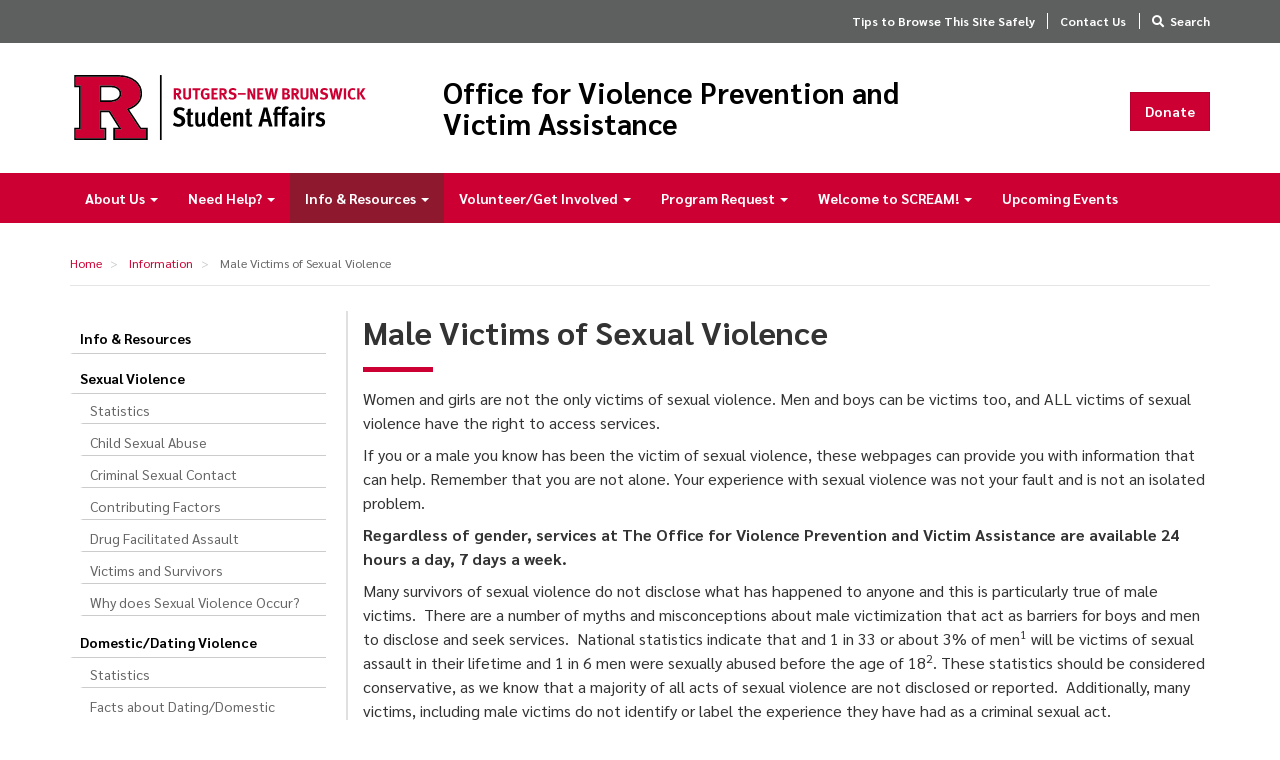

--- FILE ---
content_type: text/html; charset=UTF-8
request_url: https://vpva.rutgers.edu/info-resources/male-victims-sexual-violence
body_size: 14460
content:
<!DOCTYPE html>
<html  lang="en" dir="ltr">
  <head>
    <meta charset="utf-8" />
<script>var _paq = _paq || [];(function(){var u=(("https:" == document.location.protocol) ? "https://matomo.its.rutgers.edu/" : "http://matomo.its.rutgers.edu/");_paq.push(["setSiteId", "85"]);_paq.push(["setTrackerUrl", u+"matomo.php"]);if (!window.matomo_search_results_active) {_paq.push(["trackPageView"]);}_paq.push(["setIgnoreClasses", ["no-tracking","colorbox"]]);_paq.push(["enableLinkTracking"]);var d=document,g=d.createElement("script"),s=d.getElementsByTagName("script")[0];g.type="text/javascript";g.defer=true;g.async=true;g.src="/sites/default/files/matomo/matomo.js?t9bdho";s.parentNode.insertBefore(g,s);})();</script>
<meta name="Generator" content="Drupal 10 (https://www.drupal.org)" />
<meta name="MobileOptimized" content="width" />
<meta name="HandheldFriendly" content="true" />
<meta name="viewport" content="width=device-width, initial-scale=1.0" />
<link rel="icon" href="/themes/custom/bootstrap_student_affairs/theme-assets/favicon.ico" type="image/vnd.microsoft.icon" />
<link rel="canonical" href="https://vpva.rutgers.edu/info-resources/male-victims-sexual-violence" />
<link rel="shortlink" href="https://vpva.rutgers.edu/node/50" />

    <title>Male Victims of Sexual Violence | Violence Prevention and Victim Assistance - Division of Student Affairs | Rutgers University-New Brunswick</title>
    <link rel="stylesheet" media="all" href="/core/modules/system/css/components/align.module.css?t9bdho" />
<link rel="stylesheet" media="all" href="/core/modules/system/css/components/fieldgroup.module.css?t9bdho" />
<link rel="stylesheet" media="all" href="/core/modules/system/css/components/container-inline.module.css?t9bdho" />
<link rel="stylesheet" media="all" href="/core/modules/system/css/components/clearfix.module.css?t9bdho" />
<link rel="stylesheet" media="all" href="/core/modules/system/css/components/details.module.css?t9bdho" />
<link rel="stylesheet" media="all" href="/core/modules/system/css/components/hidden.module.css?t9bdho" />
<link rel="stylesheet" media="all" href="/core/modules/system/css/components/item-list.module.css?t9bdho" />
<link rel="stylesheet" media="all" href="/core/modules/system/css/components/js.module.css?t9bdho" />
<link rel="stylesheet" media="all" href="/core/modules/system/css/components/nowrap.module.css?t9bdho" />
<link rel="stylesheet" media="all" href="/core/modules/system/css/components/position-container.module.css?t9bdho" />
<link rel="stylesheet" media="all" href="/core/modules/system/css/components/reset-appearance.module.css?t9bdho" />
<link rel="stylesheet" media="all" href="/core/modules/system/css/components/resize.module.css?t9bdho" />
<link rel="stylesheet" media="all" href="/core/modules/system/css/components/system-status-counter.css?t9bdho" />
<link rel="stylesheet" media="all" href="/core/modules/system/css/components/system-status-report-counters.css?t9bdho" />
<link rel="stylesheet" media="all" href="/core/modules/system/css/components/system-status-report-general-info.css?t9bdho" />
<link rel="stylesheet" media="all" href="/core/modules/system/css/components/tablesort.module.css?t9bdho" />
<link rel="stylesheet" media="all" href="/core/misc/components/progress.module.css?t9bdho" />
<link rel="stylesheet" media="all" href="/core/modules/views/css/views.module.css?t9bdho" />
<link rel="stylesheet" media="all" href="https://use.fontawesome.com/releases/v5.13.1/css/all.css" />
<link rel="stylesheet" media="all" href="https://use.fontawesome.com/releases/v5.13.1/css/v4-shims.css" />
<link rel="stylesheet" media="all" href="/modules/contrib/extlink/css/extlink.css?t9bdho" />
<link rel="stylesheet" media="all" href="/modules/contrib/ckeditor_accordion/css/accordion.frontend.css?t9bdho" />
<link rel="stylesheet" media="all" href="/themes/custom/bootstrap_student_affairs/css/style.css?t9bdho" />

    <script type="application/json" data-drupal-selector="drupal-settings-json">{"path":{"baseUrl":"\/","pathPrefix":"","currentPath":"node\/50","currentPathIsAdmin":false,"isFront":false,"currentLanguage":"en"},"pluralDelimiter":"\u0003","suppressDeprecationErrors":true,"gtag":{"tagId":"G-EKG2H8917X","consentMode":false,"otherIds":[],"events":[],"additionalConfigInfo":[]},"ajaxPageState":{"libraries":"[base64]","theme":"bootstrap_student_affairs","theme_token":null},"ajaxTrustedUrl":[],"matomo":{"disableCookies":false,"trackMailto":true},"data":{"extlink":{"extTarget":true,"extTargetAppendNewWindowLabel":"(opens in a new window)","extTargetNoOverride":false,"extNofollow":false,"extNoreferrer":false,"extFollowNoOverride":false,"extClass":"0","extLabel":"(link is external)","extImgClass":false,"extSubdomains":false,"extExclude":"","extInclude":"","extCssExclude":"","extCssInclude":"","extCssExplicit":"","extAlert":false,"extAlertText":"This link will take you to an external web site. We are not responsible for their content.","extHideIcons":false,"mailtoClass":"0","telClass":"","mailtoLabel":"(link sends email)","telLabel":"(link is a phone number)","extUseFontAwesome":true,"extIconPlacement":"after","extFaLinkClasses":"fa fa-external-link","extFaMailtoClasses":"fa fa-envelope-o","extAdditionalLinkClasses":"","extAdditionalMailtoClasses":"","extAdditionalTelClasses":"","extFaTelClasses":"fa fa-phone","whitelistedDomains":["vpva.rutgers.edu","vpva.dev.its.rutgers.edu"],"extExcludeNoreferrer":""}},"ckeditorAccordion":{"accordionStyle":{"collapseAll":null,"keepRowsOpen":null,"animateAccordionOpenAndClose":1,"openTabsWithHash":1}},"bootstrap":{"forms_has_error_value_toggle":1,"modal_animation":1,"modal_backdrop":"true","modal_focus_input":1,"modal_keyboard":1,"modal_select_text":1,"modal_show":1,"modal_size":"","popover_enabled":1,"popover_animation":1,"popover_auto_close":1,"popover_container":"body","popover_content":"","popover_delay":"0","popover_html":0,"popover_placement":"right","popover_selector":"","popover_title":"","popover_trigger":"click","tooltip_enabled":1,"tooltip_animation":1,"tooltip_container":"body","tooltip_delay":"0","tooltip_html":0,"tooltip_placement":"auto left","tooltip_selector":"","tooltip_trigger":"hover"},"user":{"uid":0,"permissionsHash":"023955e13c56873c39d4f3e7731cd562292eb501fcf13a7ec519224fbd0875b9"}}</script>
<script src="/core/assets/vendor/jquery/jquery.min.js?v=3.7.1"></script>
<script src="/core/assets/vendor/once/once.min.js?v=1.0.1"></script>
<script src="/core/misc/drupalSettingsLoader.js?v=10.3.9"></script>
<script src="/core/misc/drupal.js?v=10.3.9"></script>
<script src="/core/misc/drupal.init.js?v=10.3.9"></script>
<script src="/core/assets/vendor/tabbable/index.umd.min.js?v=6.2.0"></script>
<script src="/modules/contrib/google_tag/js/gtag.js?t9bdho"></script>
<script src="/core/misc/progress.js?v=10.3.9"></script>
<script src="/themes/contrib/bootstrap/js/misc/progress.js?t9bdho"></script>
<script src="/core/assets/vendor/loadjs/loadjs.min.js?v=4.3.0"></script>
<script src="/core/misc/debounce.js?v=10.3.9"></script>
<script src="/core/misc/announce.js?v=10.3.9"></script>
<script src="/core/misc/message.js?v=10.3.9"></script>
<script src="/themes/contrib/bootstrap/js/misc/message.js?t9bdho"></script>
<script src="/core/misc/ajax.js?v=10.3.9"></script>
<script src="/themes/contrib/bootstrap/js/misc/ajax.js?t9bdho"></script>
<script src="/modules/contrib/google_tag/js/gtag.ajax.js?t9bdho"></script>

  </head>
  <body class="path-node page-node-type-page navbar-is-static-top has-glyphicons">
    <a href="#main-content" class="visually-hidden focusable skip-link">
      Skip to main content
    </a>
    
      <div class="dialog-off-canvas-main-canvas" data-off-canvas-main-canvas>
    

                                                              
<div class="SA-utility-bar" role="navigation">
    <div class="container">
        <div class="row">
                                                <div class="col-sm-12">
                          <div class="region region-utility">
        
<div class="modal fade SA-search-modal" id="SA-Search-Modal" tabindex="-1" role="dialog">
    <div class="modal-dialog" role="document">
      <div class="modal-content">
        
        <div class="modal-header clearfix">
          <button type="button" class="close" data-dismiss="modal" aria-label="Close"><span aria-hidden="true">&times;</span></button>
        </div>

        <div class="modal-body">
          <div class="modal-branding">
            <img class="SA-modal-logo" src="/themes/custom/bootstrap_student_affairs/theme-assets/branding/RNBSA_H_RED_BLACK.svg" alt="Logo for Violence Prevention and Victim Assistance - Division of Student Affairs | Rutgers University-New Brunswick"/>
            <div class="h2 SA-dep-title">Office for Violence Prevention and Victim Assistance</div>
          </div>
          
                    <form class="navbar-form " role="search" action="/search/node">
            <div class="form-group">
              <input type="search" class="form-control SA-form-control" name="keys" aria-label="Site" placeholder="Search this site...">
            </div>
            <button type="submit" class="btn SA-modal-btn btn-primary">Search</button>
            <button type="close" data-dismiss="modal" class=" SA-modal-btn btn btn-default">Cancel</button>
          </form>
          <div class=" SA-search-ul">
            <div class="row">
              <div class="col-sm-12">
                <h2>Useful Links</h2>
              </div>
              <div class="SA-search-menu-wrapper">
                
              </div>
            </div>
          </div>
        </div> <!-- /modal body -->

      </div>
    </div>
</div><!-- /modal -->

<section id="block-utilitybarlinks" class="block block-block-content block-block-contentaaa16d83-b754-471d-9b10-27ef423b6894 clearfix">
  
    

            
            <div class="field field--name-body field--type-text-with-summary field--label-hidden field--item"><div class="utility-menu">
<ul class="utility-menu-links">
	<li><a data-entity-substitution="canonical" data-entity-type="node" data-entity-uuid="ccdc7fec-7d2f-48af-8d16-f6dd3d325cac" href="/tips-to-browse-this-site-safely">Tips to Browse This Site Safely</a></li>
	<li><a data-entity-substitution="canonical" data-entity-type="node" data-entity-uuid="52fb4a0c-d1b3-4c88-9bdf-36f757c50e49" href="/contact-us">Contact Us</a></li>
	<li><a data-toggle="modal" href="#SA-Search-Modal">Search</a></li>
</ul>
</div>
</div>
      
      </section>


  </div>

                    </div>
                                    </div>
    </div>
</div>

<header class="SA-header container" role="banner">
    <div class="row">
                                    <div class="col-sm-12" role="heading" aria-level="1">
                      <div class="region region-header">
          <a class="logo navbar-btn pull-left " href="/" title="Home" rel="home">
      <img src="/themes/custom/bootstrap_student_affairs/theme-assets/branding/RNBSA_H_RED_BLACK.svg" alt="Home" class="site-logo"/>
      
    </a>
    <div class="navbar-brand SA-site-name-offset">
      <a class="secondary-name" href="/" title="Home" rel="home">Office for Violence Prevention and Victim Assistance</a>
  </div>
  
<section id="block-supportstudentsbutton" class="block block-block-content block-block-contentcac0d989-3895-4a8f-a5cd-d8ac1cffed58 clearfix">
  
    

            
            <div class="field field--name-body field--type-text-with-summary field--label-hidden field--item"><p><a class="btn btn-primary" href="https://give.rutgersfoundation.org/vpva-survivor-support/18326.html">Donate</a></p></div>
      
      </section>


  </div>

                </div>
                        </div>
</header>

<div class="SA-nav">
                                    <div  class="navbar navbar-default navbar-static-top SA-navbar" id="navbar" role="navigation">
                                    <div class="container">
                                        <div class="navbar-header SA-navbar-header">
                        
                                                                            <button class="navbar-toggle" data-target="#navbar-collapse" data-toggle="collapse" type="button">
                                <span class="sr-only">Toggle navigation</span>
                                <span class="control-icon">
                                    <span class="icon-bar"></span>
                                    <span class="icon-bar"></span>
                                    <span class="icon-bar"></span>
                                </span>
                                <div class="control-title">
                                    <span class="navbar-header-title">Main Menu</span>
                                </div>
                            </button>
                                            </div>

                                                                <div class="navbar-collapse collapse" id="navbar-collapse">
                              <div class="region region-navigation-collapsible">
    
<section id="block-searchbutton" class="block block-block-content block-block-content62e354de-906b-47ab-b1fd-069b500c0369 clearfix">
  
    

            
            <div class="field field--name-body field--type-text-with-summary field--label-hidden field--item"><a class="btn btn-primary" data-toggle="modal" href="#SA-Search-Modal"><span class="fa fa-search">Search</span></a></div>
      
      </section>

<nav role="navigation" aria-labelledby="block-bootstrap-student-affairs-main-menu-menu" id="block-bootstrap-student-affairs-main-menu">
            
  <h2 class="visually-hidden" id="block-bootstrap-student-affairs-main-menu-menu">Main navigation</h2>
  

        
      <ul class="menu menu--main nav navbar-nav">
                      <li class="expanded dropdown first">
                		                                                    <a href="/about-us" class="dropdown-toggle" data-toggle="dropdown" data-drupal-link-system-path="node/7">About Us <span class="caret"></span></a>
                        <ul class="dropdown-menu">
                      <li class="first">
                		                        <a href="/about-us" data-drupal-link-system-path="node/7">About Us</a>
              </li>
                      <li>
                		                        <a href="/about-us/our-history" data-drupal-link-system-path="node/8">Our History</a>
              </li>
                      <li class="last">
                		                        <a href="/about-us/staff-bios" data-drupal-link-system-path="about-us/staff-bios">Staff Bios</a>
              </li>
        </ul>
  
              </li>
                      <li class="expanded dropdown">
                		                                                    <a href="/need-help" class="dropdown-toggle" data-toggle="dropdown" data-drupal-link-system-path="node/9">Need Help? <span class="caret"></span></a>
                        <ul class="dropdown-menu">
                      <li class="first">
                		                        <a href="/need-help" data-drupal-link-system-path="node/9">Need Help?</a>
              </li>
                      <li class="expanded dropdown">
                		                        <a href="/need-help/i-am-victimsurvivor-sexual-violence" data-drupal-link-system-path="node/10">I am a victim/survivor of sexual violence</a>
                        <ul class="dropdown-menu">
                      <li class="first">
                		                        <a href="/need-help/i-am-victimsurvivor-sexual-violence/information-evidence-collection" data-drupal-link-system-path="node/11">Information on Evidence Collection</a>
              </li>
                      <li>
                		                        <a href="/need-help/i-am-victimsurvivor-sexual-violence/bringing-university-charges" data-drupal-link-system-path="node/12">Bringing University Charges</a>
              </li>
                      <li>
                		                        <a href="/need-help/i-am-victimsurvivor-sexual-violence/deciding-who-tell-about-assault" data-drupal-link-system-path="node/13">Deciding Who To Tell About the Assault</a>
              </li>
                      <li>
                		                        <a href="/need-help/i-am-victimsurvivor-sexual-violence/if-you-decide-contact-police" data-drupal-link-system-path="node/14">If You Decide to Contact the Police</a>
              </li>
                      <li class="last">
                		                        <a href="/need-help/i-am-victimsurvivor-sexual-violence/if-you-decide-prosecute" data-drupal-link-system-path="node/15">If You Decide to Prosecute</a>
              </li>
        </ul>
  
              </li>
                      <li class="expanded dropdown">
                		                        <a href="/need-help/i-am-victimsurvivor-domestic-or-dating-violence" data-drupal-link-system-path="node/16">I am a Victim/Survivor of Domestic or Dating Violence</a>
                        <ul class="dropdown-menu">
                      <li class="first">
                		                        <a href="/need-help/i-am-victimsurvivor-domestic-or-dating-violence/filing-legal-andor-university-charges" data-drupal-link-system-path="node/17">Filing Legal and/or University Charges</a>
              </li>
                      <li class="last">
                		                        <a href="/need-help/i-am-victimsurvivor-domestic-or-dating-violence/counseling-services" data-drupal-link-system-path="node/18">Counseling Services</a>
              </li>
        </ul>
  
              </li>
                      <li>
                		                        <a href="/need-help/i-am-victimsurvivor-stalking" data-drupal-link-system-path="node/19">I am a Victim/Survivor of Stalking</a>
              </li>
                      <li>
                		                        <a href="/need-help/i-am-victimsurvivor-sexual-harassment" data-drupal-link-system-path="node/20">I am a Victim/Survivor of Sexual Harassment</a>
              </li>
                      <li class="expanded dropdown">
                		                        <a href="/need-help/i-am-facultystaff" data-drupal-link-system-path="node/21">I am Faculty/Staff</a>
                        <ul class="dropdown-menu">
                      <li class="first">
                		                        <a href="/need-help/i-am-facultystaff/i-have-been-victim-crime" data-drupal-link-system-path="node/22">I have been the Victim of a Crime</a>
              </li>
                      <li>
                		                        <a href="/need-help/i-am-facultystaff/i-am-concerned-about-student" data-drupal-link-system-path="node/23">I am Concerned About a Student</a>
              </li>
                      <li>
                		                        <a href="/need-help/i-am-facultystaff/i-need-speaker-my-class" data-drupal-link-system-path="node/24">I Need a Speaker for my Class</a>
              </li>
                      <li>
                		                        <a href="/need-help/i-am-facultystaff/how-can-i-help-create-community-does-not-tolerate-violence" data-drupal-link-system-path="node/25">How can I Help Create a Community that does not Tolerate Violence?</a>
              </li>
                      <li>
                		                        <a href="/need-help/i-am-facultystaff/legal-obligation-report" data-drupal-link-system-path="node/26">Legal Obligation to Report</a>
              </li>
                      <li>
                		                        <a href="/need-help/i-am-facultystaff/what-are-my-limits-confidentiality" data-drupal-link-system-path="node/27">What are my Limits to Confidentiality?</a>
              </li>
                      <li class="last">
                		                        <a href="/need-help/i-am-facultystaff/what-do-i-say-if-victim-discloses-me" data-drupal-link-system-path="node/28">What Do I Say if a Victim Discloses to Me?</a>
              </li>
        </ul>
  
              </li>
                      <li class="expanded dropdown last">
                		                        <a href="/need-help/i-am-friend-or-loved-one" data-drupal-link-system-path="node/29">I am a Friend or Loved One</a>
                        <ul class="dropdown-menu">
                      <li class="first">
                		                        <a href="/need-help/i-am-friend-or-loved-one/my-child-has-been-victim-crime" data-drupal-link-system-path="node/30">My Child has been the Victim of a Crime</a>
              </li>
                      <li class="last">
                		                        <a href="/need-help/i-am-friend-or-loved-one/talking-your-loved-one" data-drupal-link-system-path="node/31">Talking With Your Loved One</a>
              </li>
        </ul>
  
              </li>
        </ul>
  
              </li>
                      <li class="expanded dropdown active active-trail">
                		                                                    <a href="/info-resources" class="dropdown-toggle active-trail" data-toggle="dropdown" data-drupal-link-system-path="node/32">Info &amp; Resources <span class="caret"></span></a>
                        <ul class="dropdown-menu">
                      <li class="first">
                		                        <a href="/info-resources" data-drupal-link-system-path="node/32">Info &amp; Resources</a>
              </li>
                      <li class="expanded dropdown">
                		                        <a href="/info-resources/sexual-violence" data-drupal-link-system-path="node/33">Sexual Violence</a>
                        <ul class="dropdown-menu">
                      <li class="first">
                		                        <a href="/info-resources/sexual-violence/statistics" data-drupal-link-system-path="node/34">Statistics</a>
              </li>
                      <li>
                		                        <a href="/info-resources/sexual-violence/child-sexual-abuse" data-drupal-link-system-path="node/35">Child Sexual Abuse</a>
              </li>
                      <li>
                		                        <a href="/info-resources/sexual-violence/criminal-sexual-contact" data-drupal-link-system-path="node/36">Criminal Sexual Contact</a>
              </li>
                      <li>
                		                        <a href="/info-resources/sexual-violence/contributing-factors" data-drupal-link-system-path="node/37">Contributing Factors</a>
              </li>
                      <li>
                		                        <a href="/info-resources/sexual-violence/drug-facilitated-assault" data-drupal-link-system-path="node/38">Drug Facilitated Assault</a>
              </li>
                      <li>
                		                        <a href="/info-resources/sexual-violence/victims-and-survivors" data-drupal-link-system-path="node/39">Victims and Survivors</a>
              </li>
                      <li class="last">
                		                        <a href="/info-resources/sexual-violence/why-does-sexual-violence-occur" data-drupal-link-system-path="node/40">Why does Sexual Violence Occur?</a>
              </li>
        </ul>
  
              </li>
                      <li class="expanded dropdown">
                		                        <a href="/info-resources/domesticdating-violence" data-drupal-link-system-path="node/41">Domestic/Dating Violence</a>
                        <ul class="dropdown-menu">
                      <li class="first">
                		                        <a href="/info-resources/domesticdating-violence/statistics" data-drupal-link-system-path="node/42">Statistics</a>
              </li>
                      <li>
                		                        <a href="/info-resources/domesticdating-violence/facts-about-datingdomestic-violence" data-drupal-link-system-path="node/43">Facts about Dating/Domestic Violence</a>
              </li>
                      <li>
                		                        <a href="/info-resources/domesticdating-violence/has-your-partner" data-drupal-link-system-path="node/44">Has your Partner?</a>
              </li>
                      <li class="last">
                		                        <a href="/info-resources/domesticdating-violence/dating-or-domestic-violence-lgbt-community" data-drupal-link-system-path="node/45">Dating or Domestic Violence in the LGBT Community</a>
              </li>
        </ul>
  
              </li>
                      <li class="expanded dropdown">
                		                        <a href="/info-resources/stalking" data-drupal-link-system-path="node/46">Stalking</a>
                        <ul class="dropdown-menu">
                      <li class="first">
                		                        <a href="/info-resources/stalking/stalking-behaviors" data-drupal-link-system-path="node/47">Stalking Behaviors</a>
              </li>
                      <li>
                		                        <a href="/info-resources/stalking/types-stalking" data-drupal-link-system-path="node/48">Types of Stalking</a>
              </li>
                      <li class="last">
                		                        <a href="/info-resources/stalking/incidence-rates" data-drupal-link-system-path="node/49">Incidence Rates</a>
              </li>
        </ul>
  
              </li>
                      <li class="active active-trail">
                		                        <a href="/info-resources/male-victims-sexual-violence" class="active-trail is-active" data-drupal-link-system-path="node/50" aria-current="page">Male Victims of Sexual Violence</a>
              </li>
                      <li class="expanded dropdown">
                		                        <a href="/info-resources/crime-victim-assistance" data-drupal-link-system-path="node/51">Crime Victim Assistance</a>
                        <ul class="dropdown-menu">
                      <li class="first">
                		                        <a href="/info-resources/crime-victim-assistance/physicalemotional-responses" data-drupal-link-system-path="node/52">Physical/Emotional Responses</a>
              </li>
                      <li>
                		                        <a href="/info-resources/crime-victim-assistance/crime-victim-bill-rights" data-drupal-link-system-path="node/53">Crime Victim Bill of Rights</a>
              </li>
                      <li>
                		                        <a href="/info-resources/crime-victim-assistance/if-your-key-stolen" data-drupal-link-system-path="node/54">If Your Key Is Stolen</a>
              </li>
                      <li>
                		                        <a href="/info-resources/crime-victim-assistance/replacing-your-ru-id" data-drupal-link-system-path="node/55">Replacing Your RU ID</a>
              </li>
                      <li class="last">
                		                        <a href="/info-resources/crime-victim-assistance/risk-reduction-tips" data-drupal-link-system-path="node/56">Risk Reduction Tips</a>
              </li>
        </ul>
  
              </li>
                      <li>
                		                        <a href="/info-resources/title-ix" data-drupal-link-system-path="node/57">Title IX</a>
              </li>
                      <li>
                		                        <a href="/info-resources/research-and-evaluation" data-drupal-link-system-path="node/58">Research and Evaluation</a>
              </li>
                      <li class="last">
                		                        <a href="/info-resources/vpva-news" data-drupal-link-system-path="node/59">VPVA in the News</a>
              </li>
        </ul>
  
              </li>
                      <li class="expanded dropdown">
                		                                                    <a href="/volunteerget-involved" class="dropdown-toggle" data-toggle="dropdown" data-drupal-link-system-path="node/60">Volunteer/Get Involved <span class="caret"></span></a>
                        <ul class="dropdown-menu">
                      <li class="first">
                		                        <a href="/volunteerget-involved" data-drupal-link-system-path="node/60">Get Involved</a>
              </li>
                      <li class="last">
                		                        <a href="/volunteerget-involved/volunteer-crisis-response-team" data-drupal-link-system-path="node/61">Volunteer Crisis Response Team</a>
              </li>
        </ul>
  
              </li>
                      <li class="expanded dropdown">
                		                                                    <a href="/program-request" class="dropdown-toggle" data-toggle="dropdown" data-drupal-link-system-path="node/62">Program Request <span class="caret"></span></a>
                        <ul class="dropdown-menu">
                      <li class="first">
                		                        <a href="/program-request" data-drupal-link-system-path="node/62">Program Request</a>
              </li>
                      <li class="last">
                		                        <a href="/program-request/rutgers-cares-video-series" data-drupal-link-system-path="node/63">Rutgers CARES Video Series</a>
              </li>
        </ul>
  
              </li>
                      <li class="expanded dropdown">
                		                                                    <a href="/SCREAM" class="dropdown-toggle" data-toggle="dropdown" data-drupal-link-system-path="node/77">Welcome to SCREAM! <span class="caret"></span></a>
                        <ul class="dropdown-menu">
                      <li class="first">
                		                        <a href="/SCREAM" data-drupal-link-system-path="node/77">What is a SCREAM Theater</a>
              </li>
                      <li>
                		                        <a href="/SCREAM/joining-scream-theater" data-drupal-link-system-path="node/85">Joining SCREAM Theater</a>
              </li>
                      <li>
                		                        <a href="/SCREAM/bringing-scream-you" data-drupal-link-system-path="node/79">Bringing SCREAM To You</a>
              </li>
                      <li class="last">
                		                        <a href="/SCREAM/SCREAMFAQ" data-drupal-link-system-path="node/78">SCREAM Theater FAQ</a>
              </li>
        </ul>
  
              </li>
                      <li class="last">
                		                        <a href="/upcoming-events" data-drupal-link-system-path="node/117">Upcoming Events</a>
              </li>
        </ul>
  

  </nav>

<section id="block-supportstudentsbutton-2" class="block block-block-content block-block-contentcac0d989-3895-4a8f-a5cd-d8ac1cffed58 clearfix">
  
    

            
            <div class="field field--name-body field--type-text-with-summary field--label-hidden field--item"><p><a class="btn btn-primary" href="https://give.rutgersfoundation.org/vpva-survivor-support/18326.html">Donate</a></p></div>
      
      </section>


  </div>

                        </div>
                                                            </div>
                            </div>
            </div>


            <div class="highlighted SA-highlighted" role="alert"></div>
    
    <div class="main-container container js-quickedit-main-content SA-main-container" role="main">
        <div
            class="row">

                                                            <div class="SA-title col-md-12">  <div class="region region-title">
    
<section class="views-element-container block block-views block-views-blocklanding-page-banner-block-1 clearfix" id="block-views-block-landing-page-banner-block-1">
  
    

            <div class="form-group"><div class="d-none d-md-block view view-landing-page-banner view-id-landing_page_banner view-display-id-block_1 js-view-dom-id-1d00fbf4f05eb5cb7861aff3c067786e23312508d948b48809068758ccefca11">
  
    
      
      <div class="view-content">
                    <div class="views-row"><div class="views-field views-field-field-landing-page-banner-image"><div class="field-content"></div></div></div>
      
    </div>
  
          </div>
</div>

      </section>

    <ol class="breadcrumb">
          <li >
                  <a href="/">Home</a>
              </li>
          <li >
                  <a href="/info-resources">Information</a>
              </li>
          <li  class="active">
                  Male Victims of Sexual Violence
              </li>
      </ol>


  </div>
</div>
                            
                                                            <aside class="SA-left-sidebar col-md-3" role="complementary">
                          <div class="region region-sidebar-first">
    <nav role="navigation" aria-labelledby="block-mainnavigation-menu" id="block-mainnavigation">
            
  <h2 class="visually-hidden" id="block-mainnavigation-menu">Male Victims of Sexual Violence</h2>
  

        

                              
<div class="sidebar-menu-header">
  <button class="collapse-toggle" data-target="#sidebar-menu--main" data-toggle="collapse" type="button" aria-expanded="false" aria-controls="#sidebar-menu--main">
      <span class="sr-only">Toggle section navigation</span>
      <span class="control-icon">
        <span class="icon-bar"></span>
        <span class="icon-bar"></span>
        <span class="icon-bar"></span>
      </span>
      <div class="sidebar-menu-control-title">
        <span class="site-section-title">Info &amp; Resources</span>
        <span class="menu-control-text"> Menu</span>
      </div>
  </button>
</div>


                            <ul id="sidebar-menu--main" class="collapse menu menu--main nav">
                                                                        <li class="expanded parent active active-trail">
                                    						  <span class="active-trail sidebar-title">Info &amp; Resources</span>
                                                                <ul class="containing-list-menu">
                                            <li class="first">
                                    			              <a href="/info-resources" data-drupal-link-system-path="node/32">Info &amp; Resources</a>
                                  </li>
                                                    <li class="expanded parent">
                                    			              <a href="/info-resources/sexual-violence" data-drupal-link-system-path="node/33">Sexual Violence</a>
                                                                <ul class="containing-list-menu">
                                            <li class="first">
                                    			              <a href="/info-resources/sexual-violence/statistics" data-drupal-link-system-path="node/34">Statistics</a>
                                  </li>
                                                    <li>
                                    			              <a href="/info-resources/sexual-violence/child-sexual-abuse" data-drupal-link-system-path="node/35">Child Sexual Abuse</a>
                                  </li>
                                                    <li>
                                    			              <a href="/info-resources/sexual-violence/criminal-sexual-contact" data-drupal-link-system-path="node/36">Criminal Sexual Contact</a>
                                  </li>
                                                    <li>
                                    			              <a href="/info-resources/sexual-violence/contributing-factors" data-drupal-link-system-path="node/37">Contributing Factors</a>
                                  </li>
                                                    <li>
                                    			              <a href="/info-resources/sexual-violence/drug-facilitated-assault" data-drupal-link-system-path="node/38">Drug Facilitated Assault</a>
                                  </li>
                                                    <li>
                                    			              <a href="/info-resources/sexual-violence/victims-and-survivors" data-drupal-link-system-path="node/39">Victims and Survivors</a>
                                  </li>
                                                    <li class="last">
                                    			              <a href="/info-resources/sexual-violence/why-does-sexual-violence-occur" data-drupal-link-system-path="node/40">Why does Sexual Violence Occur?</a>
                                  </li>
                  </ul>
  
                      </li>
                                                    <li class="expanded parent">
                                    			              <a href="/info-resources/domesticdating-violence" data-drupal-link-system-path="node/41">Domestic/Dating Violence</a>
                                                                <ul class="containing-list-menu">
                                            <li class="first">
                                    			              <a href="/info-resources/domesticdating-violence/statistics" data-drupal-link-system-path="node/42">Statistics</a>
                                  </li>
                                                    <li>
                                    			              <a href="/info-resources/domesticdating-violence/facts-about-datingdomestic-violence" data-drupal-link-system-path="node/43">Facts about Dating/Domestic Violence</a>
                                  </li>
                                                    <li>
                                    			              <a href="/info-resources/domesticdating-violence/has-your-partner" data-drupal-link-system-path="node/44">Has your Partner?</a>
                                  </li>
                                                    <li class="last">
                                    			              <a href="/info-resources/domesticdating-violence/dating-or-domestic-violence-lgbt-community" data-drupal-link-system-path="node/45">Dating or Domestic Violence in the LGBT Community</a>
                                  </li>
                  </ul>
  
                      </li>
                                                    <li class="expanded parent">
                                    			              <a href="/info-resources/stalking" data-drupal-link-system-path="node/46">Stalking</a>
                                                                <ul class="containing-list-menu">
                                            <li class="first">
                                    			              <a href="/info-resources/stalking/stalking-behaviors" data-drupal-link-system-path="node/47">Stalking Behaviors</a>
                                  </li>
                                                    <li>
                                    			              <a href="/info-resources/stalking/types-stalking" data-drupal-link-system-path="node/48">Types of Stalking</a>
                                  </li>
                                                    <li class="last">
                                    			              <a href="/info-resources/stalking/incidence-rates" data-drupal-link-system-path="node/49">Incidence Rates</a>
                                  </li>
                  </ul>
  
                      </li>
                                                    <li class="active active-trail">
                                    						  <span class="active-trail sidebar-title">Male Victims of Sexual Violence</span>
                                  </li>
                                                    <li class="expanded parent">
                                    			              <a href="/info-resources/crime-victim-assistance" data-drupal-link-system-path="node/51">Crime Victim Assistance</a>
                                                                <ul class="containing-list-menu">
                                            <li class="first">
                                    			              <a href="/info-resources/crime-victim-assistance/physicalemotional-responses" data-drupal-link-system-path="node/52">Physical/Emotional Responses</a>
                                  </li>
                                                    <li>
                                    			              <a href="/info-resources/crime-victim-assistance/crime-victim-bill-rights" data-drupal-link-system-path="node/53">Crime Victim Bill of Rights</a>
                                  </li>
                                                    <li>
                                    			              <a href="/info-resources/crime-victim-assistance/if-your-key-stolen" data-drupal-link-system-path="node/54">If Your Key Is Stolen</a>
                                  </li>
                                                    <li>
                                    			              <a href="/info-resources/crime-victim-assistance/replacing-your-ru-id" data-drupal-link-system-path="node/55">Replacing Your RU ID</a>
                                  </li>
                                                    <li class="last">
                                    			              <a href="/info-resources/crime-victim-assistance/risk-reduction-tips" data-drupal-link-system-path="node/56">Risk Reduction Tips</a>
                                  </li>
                  </ul>
  
                      </li>
                                                    <li>
                                    			              <a href="/info-resources/title-ix" data-drupal-link-system-path="node/57">Title IX</a>
                                  </li>
                                                    <li>
                                    			              <a href="/info-resources/research-and-evaluation" data-drupal-link-system-path="node/58">Research and Evaluation</a>
                                  </li>
                                                    <li class="last">
                                    			              <a href="/info-resources/vpva-news" data-drupal-link-system-path="node/59">VPVA in the News</a>
                                  </li>
                  </ul>
  
                      </li>
                                                                          </ul>
  
  </nav>

  </div>

                    </aside>
                            
                                    <section class="col-md-9">

                                                                            
                                    
                                                    <a id="main-content"></a>
                      <div class="region region-content">
    <div data-drupal-messages-fallback class="hidden"></div>    <h1 class="page-header">
<span>Male Victims of Sexual Violence</span>
</h1>

  <article data-history-node-id="50" class="page full clearfix">

  
    

  
  <div class="content">
    
            <div class="field field--name-body field--type-text-with-summary field--label-hidden field--item"><p>Women and girls are not the only victims of sexual violence. Men and boys can be victims too, and ALL victims of sexual violence have the right to access services.</p>

<p>If you or a male you know has been the victim of sexual violence, these webpages can provide you with information that can help. Remember that you are not alone. Your experience with sexual violence was not your fault and is not an isolated problem.</p>

<p><strong>Regardless of gender, services at The Office for Violence Prevention and Victim Assistance are available 24 hours a day, 7 days a week.</strong></p>

<p>Many survivors of sexual violence do not disclose what has happened to anyone and this is particularly true of male victims.&nbsp; There are a number of myths and misconceptions about male victimization that act as barriers for boys and men to disclose and seek services.&nbsp; National statistics indicate that and 1 in 33 or about 3% of men<sup>1</sup>&nbsp;will be victims of sexual assault in their lifetime and 1 in 6 men were sexually abused before the age of 18<sup>2</sup>.&nbsp;These statistics should be considered conservative, as we know that a majority of all acts of sexual violence are not disclosed or reported.&nbsp; Additionally, many victims, including male victims do not identify or label the experience they have had as a criminal sexual act.</p>

<p>If you have experienced a sexual assault either as an adult or as a boy, you may have waited a long time to recognize or report this abuse, and this is understandable. Please know that the abuse was not your fault and that you are not alone. There is no one or “correct” way to respond to victimization.&nbsp; Although there are some commonalities, each victim/survivor will respond differently to the assault.</p>

<p dir="&quot;ltr&quot;">You may have experienced or be experiencing the following symptoms due to the victimization:

</p><div class="well">
  <p>•&nbsp;Feelings of anger, sadness, fear, anxiety and depression<br>
•&nbsp;Feelings of self-blame, guilt, shame&nbsp; or embarrassment<br>
•&nbsp;A Feeling of loss of control<br>
•&nbsp;Feelings of loneliness or isolation<br>
•&nbsp;Disorientation or&nbsp; difficulty concentrating on school work or other activities<br>
•&nbsp;Difficulty trusting&nbsp; and feeling vulnerable with other people<br>
•&nbsp;Attempting to avoiding thinking about or denying what happened<br>
•&nbsp;Experiencing nightmares or upsetting and intrusive thoughts<br>
•&nbsp;Confusion about sexual identity<br>
•&nbsp;Fear of engaging in sexual intimacy<br>
•&nbsp;Inability to sleep or relax<br>
•&nbsp;Changes in appetite, nausea or stomachaches<br>
•&nbsp;General pain or physical discomfort</p>
</div>

<p dir="&quot;ltr&quot;"><strong>If you have been the victim of sexual violence, remember that it is NOT YOUR FAULT.</strong><br>
You deserve treatment to address the victimization and the after effects that you may be experiencing.</p>

<p dir="&quot;ltr&quot;">Click here to learn about your options for taking action.<br>
For more online resources, please visit:<br>
National Organization on Male Sexual Victimization/Male Survivor:<br>
<a href="http://www.malesurvivor.org/" target="_blank">http://www.malesurvivor.org</a></p>

<p><sup>1</sup>National Institute of Justice &amp; Centers for Disease Control &amp; Prevention. Prevalence, Incidence and Consequences of Violence Against Women Survey. 1998.</p>

<p><sup>2</sup>Centers for Disease Control and Prevention, 2006</p>
</div>
      
  </div>

</article>


  </div>

                            </section>

                        
        </div>
    </div>


<div class="SA-secondary-footer">
    <div class="container">
        <div class="row">
                                                <div class="secondary-footer">
                          <div class="region region-secondary-footer">
    
<section id="block-contactinfo" class="block block-block-content block-block-content4a0b6567-2540-4db6-8c21-e4932778228d clearfix">
  
    

            
            <div class="field field--name-body field--type-text-with-summary field--label-hidden field--item"><div id="secondary-footer-contact-info">
<p><strong>Violence Prevention and Victim Assistance</strong><br>
03 Bartlett Street<br>
College Avenue Campus<br>
New Brunswick, NJ 08901<br>
848-932-1181 (24/7 Availability)</p>

<p>Email Us: <a href="mailto: vpva@echo.rutgers.edu">vpva@echo.rutgers.edu</a></p>

<p>@RUVPVA&nbsp;<a href="https://www.facebook.com/RUVPVA"><i aria-hidden="true" class="fa fa-facebook-square"></i></a><a href="https://www.instagram.com/ruvpva/?utm_source=ig_embed&amp;ig_rid=33177f0f-8012-4b22-b21c-010f3c5b14c2"><i aria-hidden="true" class="fa fa-instagram"></i></a>&nbsp;<a href="https://twitter.com/RU_VPVA?ref_src=twsrc%5Etfw" rel="noopener" target="_blank"><i aria-hidden="true" class="fa fa-twitter-square"></i></a></p>
</div>
</div>
      
      </section>


<section id="block-studentaffairslinks" class="block block-block-content block-block-content10cb7167-f1f3-4f7c-a354-9b7824c6c4b5 clearfix">
  
    

            
            <div class="field field--name-body field--type-text-with-summary field--label-hidden field--item"><div id="secondary-footer-SA-links-container">
<div id="SA-links-image"><img alt="There's a U in Rutgers" src="/themes/custom/bootstrap_student_affairs/theme-assets/theres-a-u-logo.png"></div>

<div id="SA-links">&nbsp;</div>
</div>
</div>
      
      </section>


<section id="block-concernimage" class="block block-block-content block-block-content57f3317d-f02d-4170-a730-c1544605287a clearfix">
  
    

            
            <div class="field field--name-body field--type-text-with-summary field--label-hidden field--item"><div id="secondary-footer-concern-image-container"><a href="http://dosomething.rutgers.edu"><img alt="Do Something! Click to share a concern." id="concern-image" src="/themes/custom/bootstrap_student_affairs/theme-assets/Do-something-logo.png"> </a></div>
</div>
      
      </section>


  </div>

                    </div>
                                    </div>
    </div>
</div>

<div class="SA-footer">
    <div class="container">
        <div class="row">
                                                <div class="footer-collapse-header">
                        <button class="collapse-toggle" type="button" data-toggle="collapse" data-target="#footer-links-collapse">
                            <span class="sr-only">Toggle navigation</span>
                            <span class="icon-bar"></span>
                            <span class="icon-bar"></span>
                            <span class="icon-bar"></span>
                        </button>
                        <span class="footer-brand">Quick Links</a>
                    </div>
                    <footer id="footer-links-collapse" class="footer col-sm-12 footer-collapse collapse" role="contentinfo">
                          <div class="region region-footer">
    <nav role="navigation" aria-labelledby="block-footeressentials-menu" id="block-footeressentials">
      
  <h2 id="block-footeressentials-menu">Helpful Links</h2>
  

        
      <ul class="menu menu--footer-essentials nav">
                      <li class="first">
                		                        <a href="/about-us" data-drupal-link-system-path="node/7">About Us</a>
              </li>
                      <li>
                		                        <a href="/need-help" data-drupal-link-system-path="node/9">Need Help?</a>
              </li>
                      <li>
                		                        <a href="/program-request" data-drupal-link-system-path="node/62">Program Workshop Request</a>
              </li>
                      <li class="last">
                		                        <a href="/SCREAM" data-drupal-link-system-path="node/77">Scream Theater</a>
              </li>
        </ul>
  

  </nav>
<nav role="navigation" aria-labelledby="block-bootstrap-student-affairs-footer-menu" id="block-bootstrap-student-affairs-footer">
      
  <h2 id="block-bootstrap-student-affairs-footer-menu">Areas of Student Affairs</h2>
  

        
      <ul class="menu menu--footer nav">
                      <li class="first">
                		                        <a href="https://aacc.rutgers.edu/?ref=sa_footer">Asian American Cultural Center</a>
              </li>
                      <li>
                		                        <a href="https://clac.rutgers.edu/?ref=sa_footer">Center For Latino Arts and Culture</a>
              </li>
                      <li>
                		                        <a href="https://socialjustice.rutgers.edu//?ref=sa_footer">Center for Social Justice Education and LGBT Communities</a>
              </li>
                      <li>
                		                        <a href="https://compliance.rutgers.edu/?ref=sa_footer">Compliance and Title IX</a>
              </li>
                      <li>
                		                        <a href="https://deanofstudents.rutgers.edu/?ref=sa_footer">Dean of Students</a>
              </li>
                      <li>
                		                        <a href="https://food.rutgers.edu/?ref=sa_footer">Dining and Retail Services</a>
              </li>
                      <li>
                		                        <a href="https://greeklife.rutgers.edu/?ref=sa_footer">Fraternity and Sorority Affairs</a>
              </li>
                      <li>
                		                        <a href="https://graduatestudentlife.rutgers.edu/?ref=sa_footer">Graduate Student Life</a>
              </li>
                      <li>
                		                        <a href="https://programs.rutgers.edu/?ref=sa_footer">Major Events and Programs</a>
              </li>
                      <li>
                		                        <a href="https://samc.rutgers.edu/?ref=sa_footer">Marketing and Communications</a>
              </li>
                      <li>
                		                        <a href="https://nso.rutgers.edu/?ref=sa_footer">New Student Orientation and Family Programs</a>
              </li>
                      <li>
                		                        <a href="https://ruoffcampus.rutgers.edu/?ref=sa_footer">Off-Campus Living and Community Partnerships</a>
              </li>
                      <li>
                		                        <a href="https://prcc.rutgers.edu/?ref=sa_footer">Paul Robeson Cultural Center</a>
              </li>
                      <li>
                		                        <a href="https://recreation.rutgers.edu/?ref=sa_footer">Recreation</a>
              </li>
                      <li>
                		                        <a href="https://studentaffairs.rutgers.edu/assessment">Research and Assessment</a>
              </li>
                      <li>
                		                        <a href="https://ruoncampus.rutgers.edu/?ref=sa_footer">Residence Life</a>
              </li>
                      <li>
                		                        <a href="https://sabo.rutgers.edu/?ref=sa_footer">Student Activities Business Office</a>
              </li>
                      <li>
                		                        <a href="https://studentcenters.rutgers.edu/?ref=sa_footer">Student Centers and Activities</a>
              </li>
                      <li>
                		                        <a href="https://studentconduct.rutgers.edu/?ref=sa_footer">Student Conduct</a>
              </li>
                      <li>
                		                        <a href="https://health.rutgers.edu/?ref=sa_footer">Student Health Services</a>
              </li>
                      <li>
                		                        <a href="https://rusls.rutgers.edu/?ref=sa_footer">Student Legal Services</a>
              </li>
                      <li class="last">
                		                        <a href="https://vpva.rutgers.edu/?ref=sa_footer">Violence Prevention and Victim Assistance</a>
              </li>
        </ul>
  

  </nav>

  </div>

                    </footer>
                                    </div>
    </div>
</div>

<div class="SA-copyright-footer">
    <div class="container">
        <div class="row">
                                                <div class="SA-copyright col-sm-12">
                          <div class="region region-copyright">
    <section id="block-copyright" class="block block-block-content block-block-contentc6ec8eb0-e0a2-4dd8-b534-09245e9721ef clearfix">
  
    

      <div class="field field--name-body field--type-text-with-summary field--label-hidden field--item quickedit-field">
      <p>Copyright © 2026, Rutgers, The State University of New Jersey, an equal access / equal opportunity, affirmative action institution. All rights reserved. Individuals with disabilities are encouraged to direct suggestions, comments, or complaints concerning any accessibility issues with Rutgers web sites to <a href="mailto:accessibility@rutgers.edu">accessibility@rutgers.edu</a> or <a href="https://accessibility.rutgers.edu/barrierform">complete the Report Accessibility Barrier or Provide Feedback Form</a>. To report technical issues with this website, contact the ITS Help Desk at 848-932-7248 or <a href="mailto:its@echo.rutgers.edu">its@echo.rutgers.edu</a></p>
    </div>
  </section>

<nav role="navigation" aria-labelledby="block-copyrightlinks-menu" id="block-copyrightlinks">
            
  <h2 class="visually-hidden" id="block-copyrightlinks-menu">Copyright Links</h2>
  

        
      <ul class="menu menu--copyright-links nav">
                      <li class="first">
                		                        <a href="https://rutgers.edu">Rutgers.edu</a>
              </li>
                      <li>
                		                        <a href="https://search.rutgers.edu">Search Rutgers</a>
              </li>
                      <li>
                		                        <a href="https://studentaffairs.rutgers.edu">Division of Student Affairs</a>
              </li>
                      <li class="last">
                		                        <a href="https://newbrunswick.rutgers.edu">Rutgers University - New Brunswick</a>
              </li>
        </ul>
  

  </nav>

  </div>

                    </div>
                                    </div>
    </div>
</div>

  </div>

    
    <script src="/core/assets/vendor/underscore/underscore-min.js?v=1.13.6"></script>
<script src="/modules/contrib/matomo/js/matomo.js?v=10.3.9"></script>
<script src="/themes/custom/bootstrap_student_affairs/js/custom.js?t9bdho"></script>
<script src="/modules/contrib/extlink/js/extlink.js?v=10.3.9"></script>
<script src="/modules/contrib/ckeditor_accordion/js/accordion.frontend.min.js?t9bdho"></script>
<script src="/themes/custom/bootstrap_student_affairs/bootstrap/assets/javascripts/bootstrap/affix.js?t9bdho"></script>
<script src="/themes/custom/bootstrap_student_affairs/bootstrap/assets/javascripts/bootstrap/alert.js?t9bdho"></script>
<script src="/themes/custom/bootstrap_student_affairs/bootstrap/assets/javascripts/bootstrap/button.js?t9bdho"></script>
<script src="/themes/custom/bootstrap_student_affairs/bootstrap/assets/javascripts/bootstrap/carousel.js?t9bdho"></script>
<script src="/themes/custom/bootstrap_student_affairs/bootstrap/assets/javascripts/bootstrap/collapse.js?t9bdho"></script>
<script src="/themes/custom/bootstrap_student_affairs/bootstrap/assets/javascripts/bootstrap/dropdown.js?t9bdho"></script>
<script src="/themes/custom/bootstrap_student_affairs/bootstrap/assets/javascripts/bootstrap/modal.js?t9bdho"></script>
<script src="/themes/custom/bootstrap_student_affairs/bootstrap/assets/javascripts/bootstrap/tooltip.js?t9bdho"></script>
<script src="/themes/custom/bootstrap_student_affairs/bootstrap/assets/javascripts/bootstrap/popover.js?t9bdho"></script>
<script src="/themes/custom/bootstrap_student_affairs/bootstrap/assets/javascripts/bootstrap/scrollspy.js?t9bdho"></script>
<script src="/themes/custom/bootstrap_student_affairs/bootstrap/assets/javascripts/bootstrap/tab.js?t9bdho"></script>
<script src="/themes/custom/bootstrap_student_affairs/bootstrap/assets/javascripts/bootstrap/transition.js?t9bdho"></script>
<script src="/themes/contrib/bootstrap/js/drupal.bootstrap.js?t9bdho"></script>
<script src="/themes/contrib/bootstrap/js/attributes.js?t9bdho"></script>
<script src="/themes/contrib/bootstrap/js/theme.js?t9bdho"></script>
<script src="/themes/contrib/bootstrap/js/popover.js?t9bdho"></script>
<script src="/themes/contrib/bootstrap/js/tooltip.js?t9bdho"></script>

  </body>
</html>


--- FILE ---
content_type: text/css
request_url: https://vpva.rutgers.edu/themes/custom/bootstrap_student_affairs/css/style.css?t9bdho
body_size: 67186
content:
@charset "UTF-8";
/**
 * Default Variables.
 *
 * Modify this file to provide default Bootstrap Framework variables. The
 * Bootstrap Framework will not override any variables defined here because it
 * uses the `!default` flag which will only set their default if not already
 * defined here.
 *
 * You can copy existing variables directly from the following file:
 * ./THEMENAME/bootstrap/assets/stylesheets/bootstrap/_variables.scss
 */
@import url("https://fonts.googleapis.com/css?family=Sarabun:400,400i,700,700i&display=swap");
/*!
 * Bootstrap v3.3.7 (http://getbootstrap.com)
 * Copyright 2011-2016 Twitter, Inc.
 * Licensed under MIT (https://github.com/twbs/bootstrap/blob/master/LICENSE)
 */
/*! normalize.css v3.0.3 | MIT License | github.com/necolas/normalize.css */
/* line 9, bootstrap/assets/stylesheets/bootstrap/_normalize.scss */
html {
  font-family: sans-serif;
  -ms-text-size-adjust: 100%;
  -webkit-text-size-adjust: 100%;
}

/* line 19, bootstrap/assets/stylesheets/bootstrap/_normalize.scss */
body {
  margin: 0;
}

/* line 33, bootstrap/assets/stylesheets/bootstrap/_normalize.scss */
article,
aside,
details,
figcaption,
figure,
footer,
header,
hgroup,
main,
menu,
nav,
section,
summary {
  display: block;
}

/* line 54, bootstrap/assets/stylesheets/bootstrap/_normalize.scss */
audio,
canvas,
progress,
video {
  display: inline-block;
  vertical-align: baseline;
}

/* line 67, bootstrap/assets/stylesheets/bootstrap/_normalize.scss */
audio:not([controls]) {
  display: none;
  height: 0;
}

/* line 77, bootstrap/assets/stylesheets/bootstrap/_normalize.scss */
[hidden],
template {
  display: none;
}

/* line 89, bootstrap/assets/stylesheets/bootstrap/_normalize.scss */
a {
  background-color: transparent;
}

/* line 98, bootstrap/assets/stylesheets/bootstrap/_normalize.scss */
a:active,
a:hover {
  outline: 0;
}

/* line 110, bootstrap/assets/stylesheets/bootstrap/_normalize.scss */
abbr[title] {
  border-bottom: 1px dotted;
}

/* line 118, bootstrap/assets/stylesheets/bootstrap/_normalize.scss */
b,
strong {
  font-weight: bold;
}

/* line 127, bootstrap/assets/stylesheets/bootstrap/_normalize.scss */
dfn {
  font-style: italic;
}

/* line 136, bootstrap/assets/stylesheets/bootstrap/_normalize.scss */
h1 {
  font-size: 2em;
  margin: 0.67em 0;
}

/* line 145, bootstrap/assets/stylesheets/bootstrap/_normalize.scss */
mark {
  background: #ff0;
  color: #000;
}

/* line 154, bootstrap/assets/stylesheets/bootstrap/_normalize.scss */
small {
  font-size: 80%;
}

/* line 162, bootstrap/assets/stylesheets/bootstrap/_normalize.scss */
sub,
sup {
  font-size: 75%;
  line-height: 0;
  position: relative;
  vertical-align: baseline;
}

/* line 170, bootstrap/assets/stylesheets/bootstrap/_normalize.scss */
sup {
  top: -0.5em;
}

/* line 174, bootstrap/assets/stylesheets/bootstrap/_normalize.scss */
sub {
  bottom: -0.25em;
}

/* line 185, bootstrap/assets/stylesheets/bootstrap/_normalize.scss */
img {
  border: 0;
}

/* line 193, bootstrap/assets/stylesheets/bootstrap/_normalize.scss */
svg:not(:root) {
  overflow: hidden;
}

/* line 204, bootstrap/assets/stylesheets/bootstrap/_normalize.scss */
figure {
  margin: 1em 40px;
}

/* line 212, bootstrap/assets/stylesheets/bootstrap/_normalize.scss */
hr {
  box-sizing: content-box;
  height: 0;
}

/* line 221, bootstrap/assets/stylesheets/bootstrap/_normalize.scss */
pre {
  overflow: auto;
}

/* line 229, bootstrap/assets/stylesheets/bootstrap/_normalize.scss */
code,
kbd,
pre,
samp {
  font-family: monospace, monospace;
  font-size: 1em;
}

/* line 252, bootstrap/assets/stylesheets/bootstrap/_normalize.scss */
button,
input,
optgroup,
select,
textarea {
  color: inherit;
  font: inherit;
  margin: 0;
}

/* line 266, bootstrap/assets/stylesheets/bootstrap/_normalize.scss */
button {
  overflow: visible;
}

/* line 277, bootstrap/assets/stylesheets/bootstrap/_normalize.scss */
button,
select {
  text-transform: none;
}

/* line 290, bootstrap/assets/stylesheets/bootstrap/_normalize.scss */
button,
html input[type="button"],
input[type="reset"],
input[type="submit"] {
  -webkit-appearance: button;
  cursor: pointer;
}

/* line 302, bootstrap/assets/stylesheets/bootstrap/_normalize.scss */
button[disabled],
html input[disabled] {
  cursor: default;
}

/* line 311, bootstrap/assets/stylesheets/bootstrap/_normalize.scss */
button::-moz-focus-inner,
input::-moz-focus-inner {
  border: 0;
  padding: 0;
}

/* line 322, bootstrap/assets/stylesheets/bootstrap/_normalize.scss */
input {
  line-height: normal;
}

/* line 334, bootstrap/assets/stylesheets/bootstrap/_normalize.scss */
input[type="checkbox"],
input[type="radio"] {
  box-sizing: border-box;
  padding: 0;
}

/* line 346, bootstrap/assets/stylesheets/bootstrap/_normalize.scss */
input[type="number"]::-webkit-inner-spin-button,
input[type="number"]::-webkit-outer-spin-button {
  height: auto;
}

/* line 356, bootstrap/assets/stylesheets/bootstrap/_normalize.scss */
input[type="search"] {
  -webkit-appearance: textfield;
  box-sizing: content-box;
}

/* line 367, bootstrap/assets/stylesheets/bootstrap/_normalize.scss */
input[type="search"]::-webkit-search-cancel-button,
input[type="search"]::-webkit-search-decoration {
  -webkit-appearance: none;
}

/* line 376, bootstrap/assets/stylesheets/bootstrap/_normalize.scss */
fieldset {
  border: 1px solid #c0c0c0;
  margin: 0 2px;
  padding: 0.35em 0.625em 0.75em;
}

/* line 387, bootstrap/assets/stylesheets/bootstrap/_normalize.scss */
legend {
  border: 0;
  padding: 0;
}

/* line 396, bootstrap/assets/stylesheets/bootstrap/_normalize.scss */
textarea {
  overflow: auto;
}

/* line 405, bootstrap/assets/stylesheets/bootstrap/_normalize.scss */
optgroup {
  font-weight: bold;
}

/* line 416, bootstrap/assets/stylesheets/bootstrap/_normalize.scss */
table {
  border-collapse: collapse;
  border-spacing: 0;
}

/* line 421, bootstrap/assets/stylesheets/bootstrap/_normalize.scss */
td,
th {
  padding: 0;
}

/*! Source: https://github.com/h5bp/html5-boilerplate/blob/master/src/css/main.css */
@media print {
  /* line 9, bootstrap/assets/stylesheets/bootstrap/_print.scss */
  *,
  *:before,
  *:after {
    background: transparent !important;
    color: #000 !important;
    box-shadow: none !important;
    text-shadow: none !important;
  }
  /* line 18, bootstrap/assets/stylesheets/bootstrap/_print.scss */
  a,
  a:visited {
    text-decoration: underline;
  }
  /* line 23, bootstrap/assets/stylesheets/bootstrap/_print.scss */
  a[href]:after {
    content: " (" attr(href) ")";
  }
  /* line 27, bootstrap/assets/stylesheets/bootstrap/_print.scss */
  abbr[title]:after {
    content: " (" attr(title) ")";
  }
  /* line 33, bootstrap/assets/stylesheets/bootstrap/_print.scss */
  a[href^="#"]:after,
  a[href^="javascript:"]:after {
    content: "";
  }
  /* line 38, bootstrap/assets/stylesheets/bootstrap/_print.scss */
  pre,
  blockquote {
    border: 1px solid #999;
    page-break-inside: avoid;
  }
  /* line 44, bootstrap/assets/stylesheets/bootstrap/_print.scss */
  thead {
    display: table-header-group;
  }
  /* line 48, bootstrap/assets/stylesheets/bootstrap/_print.scss */
  tr,
  img {
    page-break-inside: avoid;
  }
  /* line 53, bootstrap/assets/stylesheets/bootstrap/_print.scss */
  img {
    max-width: 100% !important;
  }
  /* line 57, bootstrap/assets/stylesheets/bootstrap/_print.scss */
  p,
  h2,
  h3 {
    orphans: 3;
    widows: 3;
  }
  /* line 64, bootstrap/assets/stylesheets/bootstrap/_print.scss */
  h2,
  h3 {
    page-break-after: avoid;
  }
  /* line 72, bootstrap/assets/stylesheets/bootstrap/_print.scss */
  .navbar {
    display: none;
  }
  /* line 77, bootstrap/assets/stylesheets/bootstrap/_print.scss */
  .btn > .caret,
  .dropup > .btn > .caret {
    border-top-color: #000 !important;
  }
  /* line 81, bootstrap/assets/stylesheets/bootstrap/_print.scss */
  .label {
    border: 1px solid #000;
  }
  /* line 85, bootstrap/assets/stylesheets/bootstrap/_print.scss */
  .table {
    border-collapse: collapse !important;
  }
  /* line 88, bootstrap/assets/stylesheets/bootstrap/_print.scss */
  .table td,
  .table th {
    background-color: #fff !important;
  }
  /* line 94, bootstrap/assets/stylesheets/bootstrap/_print.scss */
  .table-bordered th,
  .table-bordered td {
    border: 1px solid #ddd !important;
  }
}

@font-face {
  font-family: 'Glyphicons Halflings';
  src: url("../bootstrap/assets/fonts/bootstrap/glyphicons-halflings-regular.eot");
  src: url("../bootstrap/assets/fonts/bootstrap/glyphicons-halflings-regular.eot?#iefix") format("embedded-opentype"), url("../bootstrap/assets/fonts/bootstrap/glyphicons-halflings-regular.woff2") format("woff2"), url("../bootstrap/assets/fonts/bootstrap/glyphicons-halflings-regular.woff") format("woff"), url("../bootstrap/assets/fonts/bootstrap/glyphicons-halflings-regular.ttf") format("truetype"), url("../bootstrap/assets/fonts/bootstrap/glyphicons-halflings-regular.svg#glyphicons_halflingsregular") format("svg");
}

/* line 24, bootstrap/assets/stylesheets/bootstrap/_glyphicons.scss */
.glyphicon {
  position: relative;
  top: 1px;
  display: inline-block;
  font-family: 'Glyphicons Halflings';
  font-style: normal;
  font-weight: normal;
  line-height: 1;
  -webkit-font-smoothing: antialiased;
  -moz-osx-font-smoothing: grayscale;
}

/* line 37, bootstrap/assets/stylesheets/bootstrap/_glyphicons.scss */
.glyphicon-asterisk:before {
  content: "\002a";
}

/* line 38, bootstrap/assets/stylesheets/bootstrap/_glyphicons.scss */
.glyphicon-plus:before {
  content: "\002b";
}

/* line 40, bootstrap/assets/stylesheets/bootstrap/_glyphicons.scss */
.glyphicon-euro:before,
.glyphicon-eur:before {
  content: "\20ac";
}

/* line 41, bootstrap/assets/stylesheets/bootstrap/_glyphicons.scss */
.glyphicon-minus:before {
  content: "\2212";
}

/* line 42, bootstrap/assets/stylesheets/bootstrap/_glyphicons.scss */
.glyphicon-cloud:before {
  content: "\2601";
}

/* line 43, bootstrap/assets/stylesheets/bootstrap/_glyphicons.scss */
.glyphicon-envelope:before {
  content: "\2709";
}

/* line 44, bootstrap/assets/stylesheets/bootstrap/_glyphicons.scss */
.glyphicon-pencil:before {
  content: "\270f";
}

/* line 45, bootstrap/assets/stylesheets/bootstrap/_glyphicons.scss */
.glyphicon-glass:before {
  content: "\e001";
}

/* line 46, bootstrap/assets/stylesheets/bootstrap/_glyphicons.scss */
.glyphicon-music:before {
  content: "\e002";
}

/* line 47, bootstrap/assets/stylesheets/bootstrap/_glyphicons.scss */
.glyphicon-search:before {
  content: "\e003";
}

/* line 48, bootstrap/assets/stylesheets/bootstrap/_glyphicons.scss */
.glyphicon-heart:before {
  content: "\e005";
}

/* line 49, bootstrap/assets/stylesheets/bootstrap/_glyphicons.scss */
.glyphicon-star:before {
  content: "\e006";
}

/* line 50, bootstrap/assets/stylesheets/bootstrap/_glyphicons.scss */
.glyphicon-star-empty:before {
  content: "\e007";
}

/* line 51, bootstrap/assets/stylesheets/bootstrap/_glyphicons.scss */
.glyphicon-user:before {
  content: "\e008";
}

/* line 52, bootstrap/assets/stylesheets/bootstrap/_glyphicons.scss */
.glyphicon-film:before {
  content: "\e009";
}

/* line 53, bootstrap/assets/stylesheets/bootstrap/_glyphicons.scss */
.glyphicon-th-large:before {
  content: "\e010";
}

/* line 54, bootstrap/assets/stylesheets/bootstrap/_glyphicons.scss */
.glyphicon-th:before {
  content: "\e011";
}

/* line 55, bootstrap/assets/stylesheets/bootstrap/_glyphicons.scss */
.glyphicon-th-list:before {
  content: "\e012";
}

/* line 56, bootstrap/assets/stylesheets/bootstrap/_glyphicons.scss */
.glyphicon-ok:before {
  content: "\e013";
}

/* line 57, bootstrap/assets/stylesheets/bootstrap/_glyphicons.scss */
.glyphicon-remove:before {
  content: "\e014";
}

/* line 58, bootstrap/assets/stylesheets/bootstrap/_glyphicons.scss */
.glyphicon-zoom-in:before {
  content: "\e015";
}

/* line 59, bootstrap/assets/stylesheets/bootstrap/_glyphicons.scss */
.glyphicon-zoom-out:before {
  content: "\e016";
}

/* line 60, bootstrap/assets/stylesheets/bootstrap/_glyphicons.scss */
.glyphicon-off:before {
  content: "\e017";
}

/* line 61, bootstrap/assets/stylesheets/bootstrap/_glyphicons.scss */
.glyphicon-signal:before {
  content: "\e018";
}

/* line 62, bootstrap/assets/stylesheets/bootstrap/_glyphicons.scss */
.glyphicon-cog:before {
  content: "\e019";
}

/* line 63, bootstrap/assets/stylesheets/bootstrap/_glyphicons.scss */
.glyphicon-trash:before {
  content: "\e020";
}

/* line 64, bootstrap/assets/stylesheets/bootstrap/_glyphicons.scss */
.glyphicon-home:before {
  content: "\e021";
}

/* line 65, bootstrap/assets/stylesheets/bootstrap/_glyphicons.scss */
.glyphicon-file:before {
  content: "\e022";
}

/* line 66, bootstrap/assets/stylesheets/bootstrap/_glyphicons.scss */
.glyphicon-time:before {
  content: "\e023";
}

/* line 67, bootstrap/assets/stylesheets/bootstrap/_glyphicons.scss */
.glyphicon-road:before {
  content: "\e024";
}

/* line 68, bootstrap/assets/stylesheets/bootstrap/_glyphicons.scss */
.glyphicon-download-alt:before {
  content: "\e025";
}

/* line 69, bootstrap/assets/stylesheets/bootstrap/_glyphicons.scss */
.glyphicon-download:before {
  content: "\e026";
}

/* line 70, bootstrap/assets/stylesheets/bootstrap/_glyphicons.scss */
.glyphicon-upload:before {
  content: "\e027";
}

/* line 71, bootstrap/assets/stylesheets/bootstrap/_glyphicons.scss */
.glyphicon-inbox:before {
  content: "\e028";
}

/* line 72, bootstrap/assets/stylesheets/bootstrap/_glyphicons.scss */
.glyphicon-play-circle:before {
  content: "\e029";
}

/* line 73, bootstrap/assets/stylesheets/bootstrap/_glyphicons.scss */
.glyphicon-repeat:before {
  content: "\e030";
}

/* line 74, bootstrap/assets/stylesheets/bootstrap/_glyphicons.scss */
.glyphicon-refresh:before {
  content: "\e031";
}

/* line 75, bootstrap/assets/stylesheets/bootstrap/_glyphicons.scss */
.glyphicon-list-alt:before {
  content: "\e032";
}

/* line 76, bootstrap/assets/stylesheets/bootstrap/_glyphicons.scss */
.glyphicon-lock:before {
  content: "\e033";
}

/* line 77, bootstrap/assets/stylesheets/bootstrap/_glyphicons.scss */
.glyphicon-flag:before {
  content: "\e034";
}

/* line 78, bootstrap/assets/stylesheets/bootstrap/_glyphicons.scss */
.glyphicon-headphones:before {
  content: "\e035";
}

/* line 79, bootstrap/assets/stylesheets/bootstrap/_glyphicons.scss */
.glyphicon-volume-off:before {
  content: "\e036";
}

/* line 80, bootstrap/assets/stylesheets/bootstrap/_glyphicons.scss */
.glyphicon-volume-down:before {
  content: "\e037";
}

/* line 81, bootstrap/assets/stylesheets/bootstrap/_glyphicons.scss */
.glyphicon-volume-up:before {
  content: "\e038";
}

/* line 82, bootstrap/assets/stylesheets/bootstrap/_glyphicons.scss */
.glyphicon-qrcode:before {
  content: "\e039";
}

/* line 83, bootstrap/assets/stylesheets/bootstrap/_glyphicons.scss */
.glyphicon-barcode:before {
  content: "\e040";
}

/* line 84, bootstrap/assets/stylesheets/bootstrap/_glyphicons.scss */
.glyphicon-tag:before {
  content: "\e041";
}

/* line 85, bootstrap/assets/stylesheets/bootstrap/_glyphicons.scss */
.glyphicon-tags:before {
  content: "\e042";
}

/* line 86, bootstrap/assets/stylesheets/bootstrap/_glyphicons.scss */
.glyphicon-book:before {
  content: "\e043";
}

/* line 87, bootstrap/assets/stylesheets/bootstrap/_glyphicons.scss */
.glyphicon-bookmark:before {
  content: "\e044";
}

/* line 88, bootstrap/assets/stylesheets/bootstrap/_glyphicons.scss */
.glyphicon-print:before {
  content: "\e045";
}

/* line 89, bootstrap/assets/stylesheets/bootstrap/_glyphicons.scss */
.glyphicon-camera:before {
  content: "\e046";
}

/* line 90, bootstrap/assets/stylesheets/bootstrap/_glyphicons.scss */
.glyphicon-font:before {
  content: "\e047";
}

/* line 91, bootstrap/assets/stylesheets/bootstrap/_glyphicons.scss */
.glyphicon-bold:before {
  content: "\e048";
}

/* line 92, bootstrap/assets/stylesheets/bootstrap/_glyphicons.scss */
.glyphicon-italic:before {
  content: "\e049";
}

/* line 93, bootstrap/assets/stylesheets/bootstrap/_glyphicons.scss */
.glyphicon-text-height:before {
  content: "\e050";
}

/* line 94, bootstrap/assets/stylesheets/bootstrap/_glyphicons.scss */
.glyphicon-text-width:before {
  content: "\e051";
}

/* line 95, bootstrap/assets/stylesheets/bootstrap/_glyphicons.scss */
.glyphicon-align-left:before {
  content: "\e052";
}

/* line 96, bootstrap/assets/stylesheets/bootstrap/_glyphicons.scss */
.glyphicon-align-center:before {
  content: "\e053";
}

/* line 97, bootstrap/assets/stylesheets/bootstrap/_glyphicons.scss */
.glyphicon-align-right:before {
  content: "\e054";
}

/* line 98, bootstrap/assets/stylesheets/bootstrap/_glyphicons.scss */
.glyphicon-align-justify:before {
  content: "\e055";
}

/* line 99, bootstrap/assets/stylesheets/bootstrap/_glyphicons.scss */
.glyphicon-list:before {
  content: "\e056";
}

/* line 100, bootstrap/assets/stylesheets/bootstrap/_glyphicons.scss */
.glyphicon-indent-left:before {
  content: "\e057";
}

/* line 101, bootstrap/assets/stylesheets/bootstrap/_glyphicons.scss */
.glyphicon-indent-right:before {
  content: "\e058";
}

/* line 102, bootstrap/assets/stylesheets/bootstrap/_glyphicons.scss */
.glyphicon-facetime-video:before {
  content: "\e059";
}

/* line 103, bootstrap/assets/stylesheets/bootstrap/_glyphicons.scss */
.glyphicon-picture:before {
  content: "\e060";
}

/* line 104, bootstrap/assets/stylesheets/bootstrap/_glyphicons.scss */
.glyphicon-map-marker:before {
  content: "\e062";
}

/* line 105, bootstrap/assets/stylesheets/bootstrap/_glyphicons.scss */
.glyphicon-adjust:before {
  content: "\e063";
}

/* line 106, bootstrap/assets/stylesheets/bootstrap/_glyphicons.scss */
.glyphicon-tint:before {
  content: "\e064";
}

/* line 107, bootstrap/assets/stylesheets/bootstrap/_glyphicons.scss */
.glyphicon-edit:before {
  content: "\e065";
}

/* line 108, bootstrap/assets/stylesheets/bootstrap/_glyphicons.scss */
.glyphicon-share:before {
  content: "\e066";
}

/* line 109, bootstrap/assets/stylesheets/bootstrap/_glyphicons.scss */
.glyphicon-check:before {
  content: "\e067";
}

/* line 110, bootstrap/assets/stylesheets/bootstrap/_glyphicons.scss */
.glyphicon-move:before {
  content: "\e068";
}

/* line 111, bootstrap/assets/stylesheets/bootstrap/_glyphicons.scss */
.glyphicon-step-backward:before {
  content: "\e069";
}

/* line 112, bootstrap/assets/stylesheets/bootstrap/_glyphicons.scss */
.glyphicon-fast-backward:before {
  content: "\e070";
}

/* line 113, bootstrap/assets/stylesheets/bootstrap/_glyphicons.scss */
.glyphicon-backward:before {
  content: "\e071";
}

/* line 114, bootstrap/assets/stylesheets/bootstrap/_glyphicons.scss */
.glyphicon-play:before {
  content: "\e072";
}

/* line 115, bootstrap/assets/stylesheets/bootstrap/_glyphicons.scss */
.glyphicon-pause:before {
  content: "\e073";
}

/* line 116, bootstrap/assets/stylesheets/bootstrap/_glyphicons.scss */
.glyphicon-stop:before {
  content: "\e074";
}

/* line 117, bootstrap/assets/stylesheets/bootstrap/_glyphicons.scss */
.glyphicon-forward:before {
  content: "\e075";
}

/* line 118, bootstrap/assets/stylesheets/bootstrap/_glyphicons.scss */
.glyphicon-fast-forward:before {
  content: "\e076";
}

/* line 119, bootstrap/assets/stylesheets/bootstrap/_glyphicons.scss */
.glyphicon-step-forward:before {
  content: "\e077";
}

/* line 120, bootstrap/assets/stylesheets/bootstrap/_glyphicons.scss */
.glyphicon-eject:before {
  content: "\e078";
}

/* line 121, bootstrap/assets/stylesheets/bootstrap/_glyphicons.scss */
.glyphicon-chevron-left:before {
  content: "\e079";
}

/* line 122, bootstrap/assets/stylesheets/bootstrap/_glyphicons.scss */
.glyphicon-chevron-right:before {
  content: "\e080";
}

/* line 123, bootstrap/assets/stylesheets/bootstrap/_glyphicons.scss */
.glyphicon-plus-sign:before {
  content: "\e081";
}

/* line 124, bootstrap/assets/stylesheets/bootstrap/_glyphicons.scss */
.glyphicon-minus-sign:before {
  content: "\e082";
}

/* line 125, bootstrap/assets/stylesheets/bootstrap/_glyphicons.scss */
.glyphicon-remove-sign:before {
  content: "\e083";
}

/* line 126, bootstrap/assets/stylesheets/bootstrap/_glyphicons.scss */
.glyphicon-ok-sign:before {
  content: "\e084";
}

/* line 127, bootstrap/assets/stylesheets/bootstrap/_glyphicons.scss */
.glyphicon-question-sign:before {
  content: "\e085";
}

/* line 128, bootstrap/assets/stylesheets/bootstrap/_glyphicons.scss */
.glyphicon-info-sign:before {
  content: "\e086";
}

/* line 129, bootstrap/assets/stylesheets/bootstrap/_glyphicons.scss */
.glyphicon-screenshot:before {
  content: "\e087";
}

/* line 130, bootstrap/assets/stylesheets/bootstrap/_glyphicons.scss */
.glyphicon-remove-circle:before {
  content: "\e088";
}

/* line 131, bootstrap/assets/stylesheets/bootstrap/_glyphicons.scss */
.glyphicon-ok-circle:before {
  content: "\e089";
}

/* line 132, bootstrap/assets/stylesheets/bootstrap/_glyphicons.scss */
.glyphicon-ban-circle:before {
  content: "\e090";
}

/* line 133, bootstrap/assets/stylesheets/bootstrap/_glyphicons.scss */
.glyphicon-arrow-left:before {
  content: "\e091";
}

/* line 134, bootstrap/assets/stylesheets/bootstrap/_glyphicons.scss */
.glyphicon-arrow-right:before {
  content: "\e092";
}

/* line 135, bootstrap/assets/stylesheets/bootstrap/_glyphicons.scss */
.glyphicon-arrow-up:before {
  content: "\e093";
}

/* line 136, bootstrap/assets/stylesheets/bootstrap/_glyphicons.scss */
.glyphicon-arrow-down:before {
  content: "\e094";
}

/* line 137, bootstrap/assets/stylesheets/bootstrap/_glyphicons.scss */
.glyphicon-share-alt:before {
  content: "\e095";
}

/* line 138, bootstrap/assets/stylesheets/bootstrap/_glyphicons.scss */
.glyphicon-resize-full:before {
  content: "\e096";
}

/* line 139, bootstrap/assets/stylesheets/bootstrap/_glyphicons.scss */
.glyphicon-resize-small:before {
  content: "\e097";
}

/* line 140, bootstrap/assets/stylesheets/bootstrap/_glyphicons.scss */
.glyphicon-exclamation-sign:before {
  content: "\e101";
}

/* line 141, bootstrap/assets/stylesheets/bootstrap/_glyphicons.scss */
.glyphicon-gift:before {
  content: "\e102";
}

/* line 142, bootstrap/assets/stylesheets/bootstrap/_glyphicons.scss */
.glyphicon-leaf:before {
  content: "\e103";
}

/* line 143, bootstrap/assets/stylesheets/bootstrap/_glyphicons.scss */
.glyphicon-fire:before {
  content: "\e104";
}

/* line 144, bootstrap/assets/stylesheets/bootstrap/_glyphicons.scss */
.glyphicon-eye-open:before {
  content: "\e105";
}

/* line 145, bootstrap/assets/stylesheets/bootstrap/_glyphicons.scss */
.glyphicon-eye-close:before {
  content: "\e106";
}

/* line 146, bootstrap/assets/stylesheets/bootstrap/_glyphicons.scss */
.glyphicon-warning-sign:before {
  content: "\e107";
}

/* line 147, bootstrap/assets/stylesheets/bootstrap/_glyphicons.scss */
.glyphicon-plane:before {
  content: "\e108";
}

/* line 148, bootstrap/assets/stylesheets/bootstrap/_glyphicons.scss */
.glyphicon-calendar:before {
  content: "\e109";
}

/* line 149, bootstrap/assets/stylesheets/bootstrap/_glyphicons.scss */
.glyphicon-random:before {
  content: "\e110";
}

/* line 150, bootstrap/assets/stylesheets/bootstrap/_glyphicons.scss */
.glyphicon-comment:before {
  content: "\e111";
}

/* line 151, bootstrap/assets/stylesheets/bootstrap/_glyphicons.scss */
.glyphicon-magnet:before {
  content: "\e112";
}

/* line 152, bootstrap/assets/stylesheets/bootstrap/_glyphicons.scss */
.glyphicon-chevron-up:before {
  content: "\e113";
}

/* line 153, bootstrap/assets/stylesheets/bootstrap/_glyphicons.scss */
.glyphicon-chevron-down:before {
  content: "\e114";
}

/* line 154, bootstrap/assets/stylesheets/bootstrap/_glyphicons.scss */
.glyphicon-retweet:before {
  content: "\e115";
}

/* line 155, bootstrap/assets/stylesheets/bootstrap/_glyphicons.scss */
.glyphicon-shopping-cart:before {
  content: "\e116";
}

/* line 156, bootstrap/assets/stylesheets/bootstrap/_glyphicons.scss */
.glyphicon-folder-close:before {
  content: "\e117";
}

/* line 157, bootstrap/assets/stylesheets/bootstrap/_glyphicons.scss */
.glyphicon-folder-open:before {
  content: "\e118";
}

/* line 158, bootstrap/assets/stylesheets/bootstrap/_glyphicons.scss */
.glyphicon-resize-vertical:before {
  content: "\e119";
}

/* line 159, bootstrap/assets/stylesheets/bootstrap/_glyphicons.scss */
.glyphicon-resize-horizontal:before {
  content: "\e120";
}

/* line 160, bootstrap/assets/stylesheets/bootstrap/_glyphicons.scss */
.glyphicon-hdd:before {
  content: "\e121";
}

/* line 161, bootstrap/assets/stylesheets/bootstrap/_glyphicons.scss */
.glyphicon-bullhorn:before {
  content: "\e122";
}

/* line 162, bootstrap/assets/stylesheets/bootstrap/_glyphicons.scss */
.glyphicon-bell:before {
  content: "\e123";
}

/* line 163, bootstrap/assets/stylesheets/bootstrap/_glyphicons.scss */
.glyphicon-certificate:before {
  content: "\e124";
}

/* line 164, bootstrap/assets/stylesheets/bootstrap/_glyphicons.scss */
.glyphicon-thumbs-up:before {
  content: "\e125";
}

/* line 165, bootstrap/assets/stylesheets/bootstrap/_glyphicons.scss */
.glyphicon-thumbs-down:before {
  content: "\e126";
}

/* line 166, bootstrap/assets/stylesheets/bootstrap/_glyphicons.scss */
.glyphicon-hand-right:before {
  content: "\e127";
}

/* line 167, bootstrap/assets/stylesheets/bootstrap/_glyphicons.scss */
.glyphicon-hand-left:before {
  content: "\e128";
}

/* line 168, bootstrap/assets/stylesheets/bootstrap/_glyphicons.scss */
.glyphicon-hand-up:before {
  content: "\e129";
}

/* line 169, bootstrap/assets/stylesheets/bootstrap/_glyphicons.scss */
.glyphicon-hand-down:before {
  content: "\e130";
}

/* line 170, bootstrap/assets/stylesheets/bootstrap/_glyphicons.scss */
.glyphicon-circle-arrow-right:before {
  content: "\e131";
}

/* line 171, bootstrap/assets/stylesheets/bootstrap/_glyphicons.scss */
.glyphicon-circle-arrow-left:before {
  content: "\e132";
}

/* line 172, bootstrap/assets/stylesheets/bootstrap/_glyphicons.scss */
.glyphicon-circle-arrow-up:before {
  content: "\e133";
}

/* line 173, bootstrap/assets/stylesheets/bootstrap/_glyphicons.scss */
.glyphicon-circle-arrow-down:before {
  content: "\e134";
}

/* line 174, bootstrap/assets/stylesheets/bootstrap/_glyphicons.scss */
.glyphicon-globe:before {
  content: "\e135";
}

/* line 175, bootstrap/assets/stylesheets/bootstrap/_glyphicons.scss */
.glyphicon-wrench:before {
  content: "\e136";
}

/* line 176, bootstrap/assets/stylesheets/bootstrap/_glyphicons.scss */
.glyphicon-tasks:before {
  content: "\e137";
}

/* line 177, bootstrap/assets/stylesheets/bootstrap/_glyphicons.scss */
.glyphicon-filter:before {
  content: "\e138";
}

/* line 178, bootstrap/assets/stylesheets/bootstrap/_glyphicons.scss */
.glyphicon-briefcase:before {
  content: "\e139";
}

/* line 179, bootstrap/assets/stylesheets/bootstrap/_glyphicons.scss */
.glyphicon-fullscreen:before {
  content: "\e140";
}

/* line 180, bootstrap/assets/stylesheets/bootstrap/_glyphicons.scss */
.glyphicon-dashboard:before {
  content: "\e141";
}

/* line 181, bootstrap/assets/stylesheets/bootstrap/_glyphicons.scss */
.glyphicon-paperclip:before {
  content: "\e142";
}

/* line 182, bootstrap/assets/stylesheets/bootstrap/_glyphicons.scss */
.glyphicon-heart-empty:before {
  content: "\e143";
}

/* line 183, bootstrap/assets/stylesheets/bootstrap/_glyphicons.scss */
.glyphicon-link:before {
  content: "\e144";
}

/* line 184, bootstrap/assets/stylesheets/bootstrap/_glyphicons.scss */
.glyphicon-phone:before {
  content: "\e145";
}

/* line 185, bootstrap/assets/stylesheets/bootstrap/_glyphicons.scss */
.glyphicon-pushpin:before {
  content: "\e146";
}

/* line 186, bootstrap/assets/stylesheets/bootstrap/_glyphicons.scss */
.glyphicon-usd:before {
  content: "\e148";
}

/* line 187, bootstrap/assets/stylesheets/bootstrap/_glyphicons.scss */
.glyphicon-gbp:before {
  content: "\e149";
}

/* line 188, bootstrap/assets/stylesheets/bootstrap/_glyphicons.scss */
.glyphicon-sort:before {
  content: "\e150";
}

/* line 189, bootstrap/assets/stylesheets/bootstrap/_glyphicons.scss */
.glyphicon-sort-by-alphabet:before {
  content: "\e151";
}

/* line 190, bootstrap/assets/stylesheets/bootstrap/_glyphicons.scss */
.glyphicon-sort-by-alphabet-alt:before {
  content: "\e152";
}

/* line 191, bootstrap/assets/stylesheets/bootstrap/_glyphicons.scss */
.glyphicon-sort-by-order:before {
  content: "\e153";
}

/* line 192, bootstrap/assets/stylesheets/bootstrap/_glyphicons.scss */
.glyphicon-sort-by-order-alt:before {
  content: "\e154";
}

/* line 193, bootstrap/assets/stylesheets/bootstrap/_glyphicons.scss */
.glyphicon-sort-by-attributes:before {
  content: "\e155";
}

/* line 194, bootstrap/assets/stylesheets/bootstrap/_glyphicons.scss */
.glyphicon-sort-by-attributes-alt:before {
  content: "\e156";
}

/* line 195, bootstrap/assets/stylesheets/bootstrap/_glyphicons.scss */
.glyphicon-unchecked:before {
  content: "\e157";
}

/* line 196, bootstrap/assets/stylesheets/bootstrap/_glyphicons.scss */
.glyphicon-expand:before {
  content: "\e158";
}

/* line 197, bootstrap/assets/stylesheets/bootstrap/_glyphicons.scss */
.glyphicon-collapse-down:before {
  content: "\e159";
}

/* line 198, bootstrap/assets/stylesheets/bootstrap/_glyphicons.scss */
.glyphicon-collapse-up:before {
  content: "\e160";
}

/* line 199, bootstrap/assets/stylesheets/bootstrap/_glyphicons.scss */
.glyphicon-log-in:before {
  content: "\e161";
}

/* line 200, bootstrap/assets/stylesheets/bootstrap/_glyphicons.scss */
.glyphicon-flash:before {
  content: "\e162";
}

/* line 201, bootstrap/assets/stylesheets/bootstrap/_glyphicons.scss */
.glyphicon-log-out:before {
  content: "\e163";
}

/* line 202, bootstrap/assets/stylesheets/bootstrap/_glyphicons.scss */
.glyphicon-new-window:before {
  content: "\e164";
}

/* line 203, bootstrap/assets/stylesheets/bootstrap/_glyphicons.scss */
.glyphicon-record:before {
  content: "\e165";
}

/* line 204, bootstrap/assets/stylesheets/bootstrap/_glyphicons.scss */
.glyphicon-save:before {
  content: "\e166";
}

/* line 205, bootstrap/assets/stylesheets/bootstrap/_glyphicons.scss */
.glyphicon-open:before {
  content: "\e167";
}

/* line 206, bootstrap/assets/stylesheets/bootstrap/_glyphicons.scss */
.glyphicon-saved:before {
  content: "\e168";
}

/* line 207, bootstrap/assets/stylesheets/bootstrap/_glyphicons.scss */
.glyphicon-import:before {
  content: "\e169";
}

/* line 208, bootstrap/assets/stylesheets/bootstrap/_glyphicons.scss */
.glyphicon-export:before {
  content: "\e170";
}

/* line 209, bootstrap/assets/stylesheets/bootstrap/_glyphicons.scss */
.glyphicon-send:before {
  content: "\e171";
}

/* line 210, bootstrap/assets/stylesheets/bootstrap/_glyphicons.scss */
.glyphicon-floppy-disk:before {
  content: "\e172";
}

/* line 211, bootstrap/assets/stylesheets/bootstrap/_glyphicons.scss */
.glyphicon-floppy-saved:before {
  content: "\e173";
}

/* line 212, bootstrap/assets/stylesheets/bootstrap/_glyphicons.scss */
.glyphicon-floppy-remove:before {
  content: "\e174";
}

/* line 213, bootstrap/assets/stylesheets/bootstrap/_glyphicons.scss */
.glyphicon-floppy-save:before {
  content: "\e175";
}

/* line 214, bootstrap/assets/stylesheets/bootstrap/_glyphicons.scss */
.glyphicon-floppy-open:before {
  content: "\e176";
}

/* line 215, bootstrap/assets/stylesheets/bootstrap/_glyphicons.scss */
.glyphicon-credit-card:before {
  content: "\e177";
}

/* line 216, bootstrap/assets/stylesheets/bootstrap/_glyphicons.scss */
.glyphicon-transfer:before {
  content: "\e178";
}

/* line 217, bootstrap/assets/stylesheets/bootstrap/_glyphicons.scss */
.glyphicon-cutlery:before {
  content: "\e179";
}

/* line 218, bootstrap/assets/stylesheets/bootstrap/_glyphicons.scss */
.glyphicon-header:before {
  content: "\e180";
}

/* line 219, bootstrap/assets/stylesheets/bootstrap/_glyphicons.scss */
.glyphicon-compressed:before {
  content: "\e181";
}

/* line 220, bootstrap/assets/stylesheets/bootstrap/_glyphicons.scss */
.glyphicon-earphone:before {
  content: "\e182";
}

/* line 221, bootstrap/assets/stylesheets/bootstrap/_glyphicons.scss */
.glyphicon-phone-alt:before {
  content: "\e183";
}

/* line 222, bootstrap/assets/stylesheets/bootstrap/_glyphicons.scss */
.glyphicon-tower:before {
  content: "\e184";
}

/* line 223, bootstrap/assets/stylesheets/bootstrap/_glyphicons.scss */
.glyphicon-stats:before {
  content: "\e185";
}

/* line 224, bootstrap/assets/stylesheets/bootstrap/_glyphicons.scss */
.glyphicon-sd-video:before {
  content: "\e186";
}

/* line 225, bootstrap/assets/stylesheets/bootstrap/_glyphicons.scss */
.glyphicon-hd-video:before {
  content: "\e187";
}

/* line 226, bootstrap/assets/stylesheets/bootstrap/_glyphicons.scss */
.glyphicon-subtitles:before {
  content: "\e188";
}

/* line 227, bootstrap/assets/stylesheets/bootstrap/_glyphicons.scss */
.glyphicon-sound-stereo:before {
  content: "\e189";
}

/* line 228, bootstrap/assets/stylesheets/bootstrap/_glyphicons.scss */
.glyphicon-sound-dolby:before {
  content: "\e190";
}

/* line 229, bootstrap/assets/stylesheets/bootstrap/_glyphicons.scss */
.glyphicon-sound-5-1:before {
  content: "\e191";
}

/* line 230, bootstrap/assets/stylesheets/bootstrap/_glyphicons.scss */
.glyphicon-sound-6-1:before {
  content: "\e192";
}

/* line 231, bootstrap/assets/stylesheets/bootstrap/_glyphicons.scss */
.glyphicon-sound-7-1:before {
  content: "\e193";
}

/* line 232, bootstrap/assets/stylesheets/bootstrap/_glyphicons.scss */
.glyphicon-copyright-mark:before {
  content: "\e194";
}

/* line 233, bootstrap/assets/stylesheets/bootstrap/_glyphicons.scss */
.glyphicon-registration-mark:before {
  content: "\e195";
}

/* line 234, bootstrap/assets/stylesheets/bootstrap/_glyphicons.scss */
.glyphicon-cloud-download:before {
  content: "\e197";
}

/* line 235, bootstrap/assets/stylesheets/bootstrap/_glyphicons.scss */
.glyphicon-cloud-upload:before {
  content: "\e198";
}

/* line 236, bootstrap/assets/stylesheets/bootstrap/_glyphicons.scss */
.glyphicon-tree-conifer:before {
  content: "\e199";
}

/* line 237, bootstrap/assets/stylesheets/bootstrap/_glyphicons.scss */
.glyphicon-tree-deciduous:before {
  content: "\e200";
}

/* line 238, bootstrap/assets/stylesheets/bootstrap/_glyphicons.scss */
.glyphicon-cd:before {
  content: "\e201";
}

/* line 239, bootstrap/assets/stylesheets/bootstrap/_glyphicons.scss */
.glyphicon-save-file:before {
  content: "\e202";
}

/* line 240, bootstrap/assets/stylesheets/bootstrap/_glyphicons.scss */
.glyphicon-open-file:before {
  content: "\e203";
}

/* line 241, bootstrap/assets/stylesheets/bootstrap/_glyphicons.scss */
.glyphicon-level-up:before {
  content: "\e204";
}

/* line 242, bootstrap/assets/stylesheets/bootstrap/_glyphicons.scss */
.glyphicon-copy:before {
  content: "\e205";
}

/* line 243, bootstrap/assets/stylesheets/bootstrap/_glyphicons.scss */
.glyphicon-paste:before {
  content: "\e206";
}

/* line 252, bootstrap/assets/stylesheets/bootstrap/_glyphicons.scss */
.glyphicon-alert:before {
  content: "\e209";
}

/* line 253, bootstrap/assets/stylesheets/bootstrap/_glyphicons.scss */
.glyphicon-equalizer:before {
  content: "\e210";
}

/* line 254, bootstrap/assets/stylesheets/bootstrap/_glyphicons.scss */
.glyphicon-king:before {
  content: "\e211";
}

/* line 255, bootstrap/assets/stylesheets/bootstrap/_glyphicons.scss */
.glyphicon-queen:before {
  content: "\e212";
}

/* line 256, bootstrap/assets/stylesheets/bootstrap/_glyphicons.scss */
.glyphicon-pawn:before {
  content: "\e213";
}

/* line 257, bootstrap/assets/stylesheets/bootstrap/_glyphicons.scss */
.glyphicon-bishop:before {
  content: "\e214";
}

/* line 258, bootstrap/assets/stylesheets/bootstrap/_glyphicons.scss */
.glyphicon-knight:before {
  content: "\e215";
}

/* line 259, bootstrap/assets/stylesheets/bootstrap/_glyphicons.scss */
.glyphicon-baby-formula:before {
  content: "\e216";
}

/* line 260, bootstrap/assets/stylesheets/bootstrap/_glyphicons.scss */
.glyphicon-tent:before {
  content: "\26fa";
}

/* line 261, bootstrap/assets/stylesheets/bootstrap/_glyphicons.scss */
.glyphicon-blackboard:before {
  content: "\e218";
}

/* line 262, bootstrap/assets/stylesheets/bootstrap/_glyphicons.scss */
.glyphicon-bed:before {
  content: "\e219";
}

/* line 263, bootstrap/assets/stylesheets/bootstrap/_glyphicons.scss */
.glyphicon-apple:before {
  content: "\f8ff";
}

/* line 264, bootstrap/assets/stylesheets/bootstrap/_glyphicons.scss */
.glyphicon-erase:before {
  content: "\e221";
}

/* line 265, bootstrap/assets/stylesheets/bootstrap/_glyphicons.scss */
.glyphicon-hourglass:before {
  content: "\231b";
}

/* line 266, bootstrap/assets/stylesheets/bootstrap/_glyphicons.scss */
.glyphicon-lamp:before {
  content: "\e223";
}

/* line 267, bootstrap/assets/stylesheets/bootstrap/_glyphicons.scss */
.glyphicon-duplicate:before {
  content: "\e224";
}

/* line 268, bootstrap/assets/stylesheets/bootstrap/_glyphicons.scss */
.glyphicon-piggy-bank:before {
  content: "\e225";
}

/* line 269, bootstrap/assets/stylesheets/bootstrap/_glyphicons.scss */
.glyphicon-scissors:before {
  content: "\e226";
}

/* line 270, bootstrap/assets/stylesheets/bootstrap/_glyphicons.scss */
.glyphicon-bitcoin:before {
  content: "\e227";
}

/* line 271, bootstrap/assets/stylesheets/bootstrap/_glyphicons.scss */
.glyphicon-btc:before {
  content: "\e227";
}

/* line 272, bootstrap/assets/stylesheets/bootstrap/_glyphicons.scss */
.glyphicon-xbt:before {
  content: "\e227";
}

/* line 273, bootstrap/assets/stylesheets/bootstrap/_glyphicons.scss */
.glyphicon-yen:before {
  content: "\00a5";
}

/* line 274, bootstrap/assets/stylesheets/bootstrap/_glyphicons.scss */
.glyphicon-jpy:before {
  content: "\00a5";
}

/* line 275, bootstrap/assets/stylesheets/bootstrap/_glyphicons.scss */
.glyphicon-ruble:before {
  content: "\20bd";
}

/* line 276, bootstrap/assets/stylesheets/bootstrap/_glyphicons.scss */
.glyphicon-rub:before {
  content: "\20bd";
}

/* line 277, bootstrap/assets/stylesheets/bootstrap/_glyphicons.scss */
.glyphicon-scale:before {
  content: "\e230";
}

/* line 278, bootstrap/assets/stylesheets/bootstrap/_glyphicons.scss */
.glyphicon-ice-lolly:before {
  content: "\e231";
}

/* line 279, bootstrap/assets/stylesheets/bootstrap/_glyphicons.scss */
.glyphicon-ice-lolly-tasted:before {
  content: "\e232";
}

/* line 280, bootstrap/assets/stylesheets/bootstrap/_glyphicons.scss */
.glyphicon-education:before {
  content: "\e233";
}

/* line 281, bootstrap/assets/stylesheets/bootstrap/_glyphicons.scss */
.glyphicon-option-horizontal:before {
  content: "\e234";
}

/* line 282, bootstrap/assets/stylesheets/bootstrap/_glyphicons.scss */
.glyphicon-option-vertical:before {
  content: "\e235";
}

/* line 283, bootstrap/assets/stylesheets/bootstrap/_glyphicons.scss */
.glyphicon-menu-hamburger:before {
  content: "\e236";
}

/* line 284, bootstrap/assets/stylesheets/bootstrap/_glyphicons.scss */
.glyphicon-modal-window:before {
  content: "\e237";
}

/* line 285, bootstrap/assets/stylesheets/bootstrap/_glyphicons.scss */
.glyphicon-oil:before {
  content: "\e238";
}

/* line 286, bootstrap/assets/stylesheets/bootstrap/_glyphicons.scss */
.glyphicon-grain:before {
  content: "\e239";
}

/* line 287, bootstrap/assets/stylesheets/bootstrap/_glyphicons.scss */
.glyphicon-sunglasses:before {
  content: "\e240";
}

/* line 288, bootstrap/assets/stylesheets/bootstrap/_glyphicons.scss */
.glyphicon-text-size:before {
  content: "\e241";
}

/* line 289, bootstrap/assets/stylesheets/bootstrap/_glyphicons.scss */
.glyphicon-text-color:before {
  content: "\e242";
}

/* line 290, bootstrap/assets/stylesheets/bootstrap/_glyphicons.scss */
.glyphicon-text-background:before {
  content: "\e243";
}

/* line 291, bootstrap/assets/stylesheets/bootstrap/_glyphicons.scss */
.glyphicon-object-align-top:before {
  content: "\e244";
}

/* line 292, bootstrap/assets/stylesheets/bootstrap/_glyphicons.scss */
.glyphicon-object-align-bottom:before {
  content: "\e245";
}

/* line 293, bootstrap/assets/stylesheets/bootstrap/_glyphicons.scss */
.glyphicon-object-align-horizontal:before {
  content: "\e246";
}

/* line 294, bootstrap/assets/stylesheets/bootstrap/_glyphicons.scss */
.glyphicon-object-align-left:before {
  content: "\e247";
}

/* line 295, bootstrap/assets/stylesheets/bootstrap/_glyphicons.scss */
.glyphicon-object-align-vertical:before {
  content: "\e248";
}

/* line 296, bootstrap/assets/stylesheets/bootstrap/_glyphicons.scss */
.glyphicon-object-align-right:before {
  content: "\e249";
}

/* line 297, bootstrap/assets/stylesheets/bootstrap/_glyphicons.scss */
.glyphicon-triangle-right:before {
  content: "\e250";
}

/* line 298, bootstrap/assets/stylesheets/bootstrap/_glyphicons.scss */
.glyphicon-triangle-left:before {
  content: "\e251";
}

/* line 299, bootstrap/assets/stylesheets/bootstrap/_glyphicons.scss */
.glyphicon-triangle-bottom:before {
  content: "\e252";
}

/* line 300, bootstrap/assets/stylesheets/bootstrap/_glyphicons.scss */
.glyphicon-triangle-top:before {
  content: "\e253";
}

/* line 301, bootstrap/assets/stylesheets/bootstrap/_glyphicons.scss */
.glyphicon-console:before {
  content: "\e254";
}

/* line 302, bootstrap/assets/stylesheets/bootstrap/_glyphicons.scss */
.glyphicon-superscript:before {
  content: "\e255";
}

/* line 303, bootstrap/assets/stylesheets/bootstrap/_glyphicons.scss */
.glyphicon-subscript:before {
  content: "\e256";
}

/* line 304, bootstrap/assets/stylesheets/bootstrap/_glyphicons.scss */
.glyphicon-menu-left:before {
  content: "\e257";
}

/* line 305, bootstrap/assets/stylesheets/bootstrap/_glyphicons.scss */
.glyphicon-menu-right:before {
  content: "\e258";
}

/* line 306, bootstrap/assets/stylesheets/bootstrap/_glyphicons.scss */
.glyphicon-menu-down:before {
  content: "\e259";
}

/* line 307, bootstrap/assets/stylesheets/bootstrap/_glyphicons.scss */
.glyphicon-menu-up:before {
  content: "\e260";
}

/* line 11, bootstrap/assets/stylesheets/bootstrap/_scaffolding.scss */
* {
  -webkit-box-sizing: border-box;
  -moz-box-sizing: border-box;
  box-sizing: border-box;
}

/* line 14, bootstrap/assets/stylesheets/bootstrap/_scaffolding.scss */
*:before,
*:after {
  -webkit-box-sizing: border-box;
  -moz-box-sizing: border-box;
  box-sizing: border-box;
}

/* line 22, bootstrap/assets/stylesheets/bootstrap/_scaffolding.scss */
html {
  font-size: 10px;
  -webkit-tap-highlight-color: rgba(0, 0, 0, 0);
}

/* line 27, bootstrap/assets/stylesheets/bootstrap/_scaffolding.scss */
body {
  font-family: "Sarabun", sans-serif;
  font-size: 16px;
  line-height: 1.5;
  color: #333333;
  background-color: #fff;
}

/* line 36, bootstrap/assets/stylesheets/bootstrap/_scaffolding.scss */
input,
button,
select,
textarea {
  font-family: inherit;
  font-size: inherit;
  line-height: inherit;
}

/* line 48, bootstrap/assets/stylesheets/bootstrap/_scaffolding.scss */
a {
  color: #337ab7;
  text-decoration: none;
}

/* line 52, bootstrap/assets/stylesheets/bootstrap/_scaffolding.scss */
a:hover, a:focus {
  color: #23527c;
  text-decoration: underline;
}

/* line 58, bootstrap/assets/stylesheets/bootstrap/_scaffolding.scss */
a:focus {
  outline: 5px auto -webkit-focus-ring-color;
  outline-offset: -2px;
}

/* line 69, bootstrap/assets/stylesheets/bootstrap/_scaffolding.scss */
figure {
  margin: 0;
}

/* line 76, bootstrap/assets/stylesheets/bootstrap/_scaffolding.scss */
img {
  vertical-align: middle;
}

/* line 81, bootstrap/assets/stylesheets/bootstrap/_scaffolding.scss */
.img-responsive {
  display: block;
  max-width: 100%;
  height: auto;
}

/* line 86, bootstrap/assets/stylesheets/bootstrap/_scaffolding.scss */
.img-rounded {
  border-radius: 6px;
}

/* line 93, bootstrap/assets/stylesheets/bootstrap/_scaffolding.scss */
.img-thumbnail {
  padding: 4px;
  line-height: 1.5;
  background-color: #fff;
  border: 1px solid #ddd;
  border-radius: 4px;
  -webkit-transition: all 0.2s ease-in-out;
  -o-transition: all 0.2s ease-in-out;
  transition: all 0.2s ease-in-out;
  display: inline-block;
  max-width: 100%;
  height: auto;
}

/* line 106, bootstrap/assets/stylesheets/bootstrap/_scaffolding.scss */
.img-circle {
  border-radius: 50%;
}

/* line 113, bootstrap/assets/stylesheets/bootstrap/_scaffolding.scss */
hr {
  margin-top: 24px;
  margin-bottom: 24px;
  border: 0;
  border-top: 1px solid #eeeeee;
}

/* line 125, bootstrap/assets/stylesheets/bootstrap/_scaffolding.scss */
.sr-only {
  position: absolute;
  width: 1px;
  height: 1px;
  margin: -1px;
  padding: 0;
  overflow: hidden;
  clip: rect(0, 0, 0, 0);
  border: 0;
}

/* line 141, bootstrap/assets/stylesheets/bootstrap/_scaffolding.scss */
.sr-only-focusable:active, .sr-only-focusable:focus {
  position: static;
  width: auto;
  height: auto;
  margin: 0;
  overflow: visible;
  clip: auto;
}

/* line 159, bootstrap/assets/stylesheets/bootstrap/_scaffolding.scss */
[role="button"] {
  cursor: pointer;
}

/* line 9, bootstrap/assets/stylesheets/bootstrap/_type.scss */
h1, h2, h3, h4, h5, h6,
.h1, .h2, .h3, .h4, .h5, .h6 {
  font-family: "Sarabun", sans-serif;
  font-weight: 700;
  line-height: 1.3em;
  color: inherit;
}

/* line 16, bootstrap/assets/stylesheets/bootstrap/_type.scss */
h1 small,
h1 .small, h2 small,
h2 .small, h3 small,
h3 .small, h4 small,
h4 .small, h5 small,
h5 .small, h6 small,
h6 .small,
.h1 small,
.h1 .small, .h2 small,
.h2 .small, .h3 small,
.h3 .small, .h4 small,
.h4 .small, .h5 small,
.h5 .small, .h6 small,
.h6 .small {
  font-weight: normal;
  line-height: 1;
  color: #777777;
}

/* line 24, bootstrap/assets/stylesheets/bootstrap/_type.scss */
h1, .h1,
h2, .h2,
h3, .h3 {
  margin-top: 24px;
  margin-bottom: 12px;
}

/* line 30, bootstrap/assets/stylesheets/bootstrap/_type.scss */
h1 small,
h1 .small, .h1 small,
.h1 .small,
h2 small,
h2 .small, .h2 small,
.h2 .small,
h3 small,
h3 .small, .h3 small,
.h3 .small {
  font-size: 65%;
}

/* line 35, bootstrap/assets/stylesheets/bootstrap/_type.scss */
h4, .h4,
h5, .h5,
h6, .h6 {
  margin-top: 12px;
  margin-bottom: 12px;
}

/* line 41, bootstrap/assets/stylesheets/bootstrap/_type.scss */
h4 small,
h4 .small, .h4 small,
.h4 .small,
h5 small,
h5 .small, .h5 small,
.h5 .small,
h6 small,
h6 .small, .h6 small,
.h6 .small {
  font-size: 75%;
}

/* line 47, bootstrap/assets/stylesheets/bootstrap/_type.scss */
h1, .h1 {
  font-size: 2em;
}

/* line 48, bootstrap/assets/stylesheets/bootstrap/_type.scss */
h2, .h2 {
  font-size: 1.5rem;
}

/* line 49, bootstrap/assets/stylesheets/bootstrap/_type.scss */
h3, .h3 {
  font-size: 1.25em;
}

/* line 50, bootstrap/assets/stylesheets/bootstrap/_type.scss */
h4, .h4 {
  font-size: 1em;
}

/* line 51, bootstrap/assets/stylesheets/bootstrap/_type.scss */
h5, .h5 {
  font-size: 0.95em;
}

/* line 52, bootstrap/assets/stylesheets/bootstrap/_type.scss */
h6, .h6 {
  font-size: 0.875em;
}

/* line 58, bootstrap/assets/stylesheets/bootstrap/_type.scss */
p {
  margin: 0 0 12px;
}

/* line 62, bootstrap/assets/stylesheets/bootstrap/_type.scss */
.lead {
  margin-bottom: 24px;
  font-size: 18px;
  font-weight: 300;
  line-height: 1.4;
}

@media (min-width: 768px) {
  /* line 62, bootstrap/assets/stylesheets/bootstrap/_type.scss */
  .lead {
    font-size: 24px;
  }
}

/* line 78, bootstrap/assets/stylesheets/bootstrap/_type.scss */
small,
.small {
  font-size: 87%;
}

/* line 83, bootstrap/assets/stylesheets/bootstrap/_type.scss */
mark,
.mark {
  background-color: #fcf8e3;
  padding: .2em;
}

/* line 90, bootstrap/assets/stylesheets/bootstrap/_type.scss */
.text-left {
  text-align: left;
}

/* line 91, bootstrap/assets/stylesheets/bootstrap/_type.scss */
.text-right {
  text-align: right;
}

/* line 92, bootstrap/assets/stylesheets/bootstrap/_type.scss */
.text-center {
  text-align: center;
}

/* line 93, bootstrap/assets/stylesheets/bootstrap/_type.scss */
.text-justify {
  text-align: justify;
}

/* line 94, bootstrap/assets/stylesheets/bootstrap/_type.scss */
.text-nowrap {
  white-space: nowrap;
}

/* line 97, bootstrap/assets/stylesheets/bootstrap/_type.scss */
.text-lowercase {
  text-transform: lowercase;
}

/* line 98, bootstrap/assets/stylesheets/bootstrap/_type.scss */
.text-uppercase, .initialism {
  text-transform: uppercase;
}

/* line 99, bootstrap/assets/stylesheets/bootstrap/_type.scss */
.text-capitalize {
  text-transform: capitalize;
}

/* line 102, bootstrap/assets/stylesheets/bootstrap/_type.scss */
.text-muted {
  color: #777777;
}

/* line 5, bootstrap/assets/stylesheets/bootstrap/mixins/_text-emphasis.scss */
.text-primary {
  color: #337ab7;
}

/* line 8, bootstrap/assets/stylesheets/bootstrap/mixins/_text-emphasis.scss */
a.text-primary:hover,
a.text-primary:focus {
  color: #286090;
}

/* line 5, bootstrap/assets/stylesheets/bootstrap/mixins/_text-emphasis.scss */
.text-success {
  color: #3c763d;
}

/* line 8, bootstrap/assets/stylesheets/bootstrap/mixins/_text-emphasis.scss */
a.text-success:hover,
a.text-success:focus {
  color: #2b542c;
}

/* line 5, bootstrap/assets/stylesheets/bootstrap/mixins/_text-emphasis.scss */
.text-info {
  color: #31708f;
}

/* line 8, bootstrap/assets/stylesheets/bootstrap/mixins/_text-emphasis.scss */
a.text-info:hover,
a.text-info:focus {
  color: #245269;
}

/* line 5, bootstrap/assets/stylesheets/bootstrap/mixins/_text-emphasis.scss */
.text-warning {
  color: #8a6d3b;
}

/* line 8, bootstrap/assets/stylesheets/bootstrap/mixins/_text-emphasis.scss */
a.text-warning:hover,
a.text-warning:focus {
  color: #66512c;
}

/* line 5, bootstrap/assets/stylesheets/bootstrap/mixins/_text-emphasis.scss */
.text-danger {
  color: #a94442;
}

/* line 8, bootstrap/assets/stylesheets/bootstrap/mixins/_text-emphasis.scss */
a.text-danger:hover,
a.text-danger:focus {
  color: #843534;
}

/* line 119, bootstrap/assets/stylesheets/bootstrap/_type.scss */
.bg-primary {
  color: #fff;
}

/* line 5, bootstrap/assets/stylesheets/bootstrap/mixins/_background-variant.scss */
.bg-primary {
  background-color: #337ab7;
}

/* line 8, bootstrap/assets/stylesheets/bootstrap/mixins/_background-variant.scss */
a.bg-primary:hover,
a.bg-primary:focus {
  background-color: #286090;
}

/* line 5, bootstrap/assets/stylesheets/bootstrap/mixins/_background-variant.scss */
.bg-success {
  background-color: #dff0d8;
}

/* line 8, bootstrap/assets/stylesheets/bootstrap/mixins/_background-variant.scss */
a.bg-success:hover,
a.bg-success:focus {
  background-color: #c1e2b3;
}

/* line 5, bootstrap/assets/stylesheets/bootstrap/mixins/_background-variant.scss */
.bg-info {
  background-color: #d9edf7;
}

/* line 8, bootstrap/assets/stylesheets/bootstrap/mixins/_background-variant.scss */
a.bg-info:hover,
a.bg-info:focus {
  background-color: #afd9ee;
}

/* line 5, bootstrap/assets/stylesheets/bootstrap/mixins/_background-variant.scss */
.bg-warning {
  background-color: #fcf8e3;
}

/* line 8, bootstrap/assets/stylesheets/bootstrap/mixins/_background-variant.scss */
a.bg-warning:hover,
a.bg-warning:focus {
  background-color: #f7ecb5;
}

/* line 5, bootstrap/assets/stylesheets/bootstrap/mixins/_background-variant.scss */
.bg-danger {
  background-color: #f2dede;
}

/* line 8, bootstrap/assets/stylesheets/bootstrap/mixins/_background-variant.scss */
a.bg-danger:hover,
a.bg-danger:focus {
  background-color: #e4b9b9;
}

/* line 138, bootstrap/assets/stylesheets/bootstrap/_type.scss */
.page-header {
  padding-bottom: 11px;
  margin: 48px 0 24px;
  border-bottom: 1px solid #eeeeee;
}

/* line 149, bootstrap/assets/stylesheets/bootstrap/_type.scss */
ul,
ol {
  margin-top: 0;
  margin-bottom: 12px;
}

/* line 153, bootstrap/assets/stylesheets/bootstrap/_type.scss */
ul ul,
ul ol,
ol ul,
ol ol {
  margin-bottom: 0;
}

/* line 167, bootstrap/assets/stylesheets/bootstrap/_type.scss */
.list-unstyled {
  padding-left: 0;
  list-style: none;
}

/* line 173, bootstrap/assets/stylesheets/bootstrap/_type.scss */
.list-inline {
  padding-left: 0;
  list-style: none;
  margin-left: -5px;
}

/* line 177, bootstrap/assets/stylesheets/bootstrap/_type.scss */
.list-inline > li {
  display: inline-block;
  padding-left: 5px;
  padding-right: 5px;
}

/* line 185, bootstrap/assets/stylesheets/bootstrap/_type.scss */
dl {
  margin-top: 0;
  margin-bottom: 24px;
}

/* line 189, bootstrap/assets/stylesheets/bootstrap/_type.scss */
dt,
dd {
  line-height: 1.5;
}

/* line 193, bootstrap/assets/stylesheets/bootstrap/_type.scss */
dt {
  font-weight: bold;
}

/* line 196, bootstrap/assets/stylesheets/bootstrap/_type.scss */
dd {
  margin-left: 0;
}

/* line 14, bootstrap/assets/stylesheets/bootstrap/mixins/_clearfix.scss */
.dl-horizontal dd:before, .dl-horizontal dd:after {
  content: " ";
  display: table;
}

/* line 19, bootstrap/assets/stylesheets/bootstrap/mixins/_clearfix.scss */
.dl-horizontal dd:after {
  clear: both;
}

@media (min-width: 992px) {
  /* line 211, bootstrap/assets/stylesheets/bootstrap/_type.scss */
  .dl-horizontal dt {
    float: left;
    width: 160px;
    clear: left;
    text-align: right;
    overflow: hidden;
    text-overflow: ellipsis;
    white-space: nowrap;
  }
  /* line 218, bootstrap/assets/stylesheets/bootstrap/_type.scss */
  .dl-horizontal dd {
    margin-left: 180px;
  }
}

/* line 229, bootstrap/assets/stylesheets/bootstrap/_type.scss */
abbr[title],
abbr[data-original-title] {
  cursor: help;
  border-bottom: 1px dotted #777777;
}

/* line 235, bootstrap/assets/stylesheets/bootstrap/_type.scss */
.initialism {
  font-size: 90%;
}

/* line 241, bootstrap/assets/stylesheets/bootstrap/_type.scss */
blockquote {
  padding: 12px 24px;
  margin: 0 0 24px;
  font-size: 20px;
  border-left: 5px solid #eeeeee;
}

/* line 250, bootstrap/assets/stylesheets/bootstrap/_type.scss */
blockquote p:last-child,
blockquote ul:last-child,
blockquote ol:last-child {
  margin-bottom: 0;
}

/* line 257, bootstrap/assets/stylesheets/bootstrap/_type.scss */
blockquote footer,
blockquote small,
blockquote .small {
  display: block;
  font-size: 80%;
  line-height: 1.5;
  color: #777777;
}

/* line 265, bootstrap/assets/stylesheets/bootstrap/_type.scss */
blockquote footer:before,
blockquote small:before,
blockquote .small:before {
  content: '\2014 \00A0';
}

/* line 274, bootstrap/assets/stylesheets/bootstrap/_type.scss */
.blockquote-reverse,
blockquote.pull-right {
  padding-right: 15px;
  padding-left: 0;
  border-right: 5px solid #eeeeee;
  border-left: 0;
  text-align: right;
}

/* line 286, bootstrap/assets/stylesheets/bootstrap/_type.scss */
.blockquote-reverse footer:before,
.blockquote-reverse small:before,
.blockquote-reverse .small:before,
blockquote.pull-right footer:before,
blockquote.pull-right small:before,
blockquote.pull-right .small:before {
  content: '';
}

/* line 287, bootstrap/assets/stylesheets/bootstrap/_type.scss */
.blockquote-reverse footer:after,
.blockquote-reverse small:after,
.blockquote-reverse .small:after,
blockquote.pull-right footer:after,
blockquote.pull-right small:after,
blockquote.pull-right .small:after {
  content: '\00A0 \2014';
}

/* line 294, bootstrap/assets/stylesheets/bootstrap/_type.scss */
address {
  margin-bottom: 24px;
  font-style: normal;
  line-height: 1.5;
}

/* line 7, bootstrap/assets/stylesheets/bootstrap/_code.scss */
code,
kbd,
pre,
samp {
  font-family: Menlo, Monaco, Consolas, "Courier New", monospace;
}

/* line 15, bootstrap/assets/stylesheets/bootstrap/_code.scss */
code {
  padding: 2px 4px;
  font-size: 90%;
  color: #c7254e;
  background-color: #f9f2f4;
  border-radius: 4px;
}

/* line 24, bootstrap/assets/stylesheets/bootstrap/_code.scss */
kbd {
  padding: 2px 4px;
  font-size: 90%;
  color: #fff;
  background-color: #333;
  border-radius: 3px;
  box-shadow: inset 0 -1px 0 rgba(0, 0, 0, 0.25);
}

/* line 32, bootstrap/assets/stylesheets/bootstrap/_code.scss */
kbd kbd {
  padding: 0;
  font-size: 100%;
  font-weight: bold;
  box-shadow: none;
}

/* line 41, bootstrap/assets/stylesheets/bootstrap/_code.scss */
pre {
  display: block;
  padding: 11.5px;
  margin: 0 0 12px;
  font-size: 15px;
  line-height: 1.5;
  word-break: break-all;
  word-wrap: break-word;
  color: #333333;
  background-color: #f5f5f5;
  border: 1px solid #ccc;
  border-radius: 4px;
}

/* line 55, bootstrap/assets/stylesheets/bootstrap/_code.scss */
pre code {
  padding: 0;
  font-size: inherit;
  color: inherit;
  white-space: pre-wrap;
  background-color: transparent;
  border-radius: 0;
}

/* line 66, bootstrap/assets/stylesheets/bootstrap/_code.scss */
.pre-scrollable {
  max-height: 340px;
  overflow-y: scroll;
}

/* line 10, bootstrap/assets/stylesheets/bootstrap/_grid.scss */
.container {
  margin-right: auto;
  margin-left: auto;
  padding-left: 15px;
  padding-right: 15px;
}

/* line 14, bootstrap/assets/stylesheets/bootstrap/mixins/_clearfix.scss */
.container:before, .container:after {
  content: " ";
  display: table;
}

/* line 19, bootstrap/assets/stylesheets/bootstrap/mixins/_clearfix.scss */
.container:after {
  clear: both;
}

@media (min-width: 768px) {
  /* line 10, bootstrap/assets/stylesheets/bootstrap/_grid.scss */
  .container {
    width: 750px;
  }
}

@media (min-width: 992px) {
  /* line 10, bootstrap/assets/stylesheets/bootstrap/_grid.scss */
  .container {
    width: 970px;
  }
}

@media (min-width: 1200px) {
  /* line 10, bootstrap/assets/stylesheets/bootstrap/_grid.scss */
  .container {
    width: 1170px;
  }
}

/* line 30, bootstrap/assets/stylesheets/bootstrap/_grid.scss */
.container-fluid {
  margin-right: auto;
  margin-left: auto;
  padding-left: 15px;
  padding-right: 15px;
}

/* line 14, bootstrap/assets/stylesheets/bootstrap/mixins/_clearfix.scss */
.container-fluid:before, .container-fluid:after {
  content: " ";
  display: table;
}

/* line 19, bootstrap/assets/stylesheets/bootstrap/mixins/_clearfix.scss */
.container-fluid:after {
  clear: both;
}

/* line 39, bootstrap/assets/stylesheets/bootstrap/_grid.scss */
.row {
  margin-left: -15px;
  margin-right: -15px;
}

/* line 14, bootstrap/assets/stylesheets/bootstrap/mixins/_clearfix.scss */
.row:before, .row:after {
  content: " ";
  display: table;
}

/* line 19, bootstrap/assets/stylesheets/bootstrap/mixins/_clearfix.scss */
.row:after {
  clear: both;
}

/* line 11, bootstrap/assets/stylesheets/bootstrap/mixins/_grid-framework.scss */
.col-xs-1, .col-sm-1, .col-md-1, .col-lg-1, .col-xs-2, .col-sm-2, .col-md-2, .col-lg-2, .col-xs-3, .col-sm-3, .col-md-3, .col-lg-3, .col-xs-4, .col-sm-4, .col-md-4, .col-lg-4, .col-xs-5, .col-sm-5, .col-md-5, .col-lg-5, .col-xs-6, .col-sm-6, .col-md-6, .col-lg-6, .col-xs-7, .col-sm-7, .col-md-7, .col-lg-7, .col-xs-8, .col-sm-8, .col-md-8, .col-lg-8, .col-xs-9, .col-sm-9, .col-md-9, .col-lg-9, .col-xs-10, .col-sm-10, .col-md-10, .col-lg-10, .col-xs-11, .col-sm-11, .col-md-11, .col-lg-11, .col-xs-12, .col-sm-12, .col-md-12, .col-lg-12 {
  position: relative;
  min-height: 1px;
  padding-left: 15px;
  padding-right: 15px;
}

/* line 27, bootstrap/assets/stylesheets/bootstrap/mixins/_grid-framework.scss */
.col-xs-1, .col-xs-2, .col-xs-3, .col-xs-4, .col-xs-5, .col-xs-6, .col-xs-7, .col-xs-8, .col-xs-9, .col-xs-10, .col-xs-11, .col-xs-12 {
  float: left;
}

/* line 35, bootstrap/assets/stylesheets/bootstrap/mixins/_grid-framework.scss */
.col-xs-1 {
  width: 8.33333%;
}

/* line 35, bootstrap/assets/stylesheets/bootstrap/mixins/_grid-framework.scss */
.col-xs-2 {
  width: 16.66667%;
}

/* line 35, bootstrap/assets/stylesheets/bootstrap/mixins/_grid-framework.scss */
.col-xs-3 {
  width: 25%;
}

/* line 35, bootstrap/assets/stylesheets/bootstrap/mixins/_grid-framework.scss */
.col-xs-4 {
  width: 33.33333%;
}

/* line 35, bootstrap/assets/stylesheets/bootstrap/mixins/_grid-framework.scss */
.col-xs-5 {
  width: 41.66667%;
}

/* line 35, bootstrap/assets/stylesheets/bootstrap/mixins/_grid-framework.scss */
.col-xs-6 {
  width: 50%;
}

/* line 35, bootstrap/assets/stylesheets/bootstrap/mixins/_grid-framework.scss */
.col-xs-7 {
  width: 58.33333%;
}

/* line 35, bootstrap/assets/stylesheets/bootstrap/mixins/_grid-framework.scss */
.col-xs-8 {
  width: 66.66667%;
}

/* line 35, bootstrap/assets/stylesheets/bootstrap/mixins/_grid-framework.scss */
.col-xs-9 {
  width: 75%;
}

/* line 35, bootstrap/assets/stylesheets/bootstrap/mixins/_grid-framework.scss */
.col-xs-10 {
  width: 83.33333%;
}

/* line 35, bootstrap/assets/stylesheets/bootstrap/mixins/_grid-framework.scss */
.col-xs-11 {
  width: 91.66667%;
}

/* line 35, bootstrap/assets/stylesheets/bootstrap/mixins/_grid-framework.scss */
.col-xs-12 {
  width: 100%;
}

/* line 55, bootstrap/assets/stylesheets/bootstrap/mixins/_grid-framework.scss */
.col-xs-pull-0 {
  right: auto;
}

/* line 50, bootstrap/assets/stylesheets/bootstrap/mixins/_grid-framework.scss */
.col-xs-pull-1 {
  right: 8.33333%;
}

/* line 50, bootstrap/assets/stylesheets/bootstrap/mixins/_grid-framework.scss */
.col-xs-pull-2 {
  right: 16.66667%;
}

/* line 50, bootstrap/assets/stylesheets/bootstrap/mixins/_grid-framework.scss */
.col-xs-pull-3 {
  right: 25%;
}

/* line 50, bootstrap/assets/stylesheets/bootstrap/mixins/_grid-framework.scss */
.col-xs-pull-4 {
  right: 33.33333%;
}

/* line 50, bootstrap/assets/stylesheets/bootstrap/mixins/_grid-framework.scss */
.col-xs-pull-5 {
  right: 41.66667%;
}

/* line 50, bootstrap/assets/stylesheets/bootstrap/mixins/_grid-framework.scss */
.col-xs-pull-6 {
  right: 50%;
}

/* line 50, bootstrap/assets/stylesheets/bootstrap/mixins/_grid-framework.scss */
.col-xs-pull-7 {
  right: 58.33333%;
}

/* line 50, bootstrap/assets/stylesheets/bootstrap/mixins/_grid-framework.scss */
.col-xs-pull-8 {
  right: 66.66667%;
}

/* line 50, bootstrap/assets/stylesheets/bootstrap/mixins/_grid-framework.scss */
.col-xs-pull-9 {
  right: 75%;
}

/* line 50, bootstrap/assets/stylesheets/bootstrap/mixins/_grid-framework.scss */
.col-xs-pull-10 {
  right: 83.33333%;
}

/* line 50, bootstrap/assets/stylesheets/bootstrap/mixins/_grid-framework.scss */
.col-xs-pull-11 {
  right: 91.66667%;
}

/* line 50, bootstrap/assets/stylesheets/bootstrap/mixins/_grid-framework.scss */
.col-xs-pull-12 {
  right: 100%;
}

/* line 45, bootstrap/assets/stylesheets/bootstrap/mixins/_grid-framework.scss */
.col-xs-push-0 {
  left: auto;
}

/* line 40, bootstrap/assets/stylesheets/bootstrap/mixins/_grid-framework.scss */
.col-xs-push-1 {
  left: 8.33333%;
}

/* line 40, bootstrap/assets/stylesheets/bootstrap/mixins/_grid-framework.scss */
.col-xs-push-2 {
  left: 16.66667%;
}

/* line 40, bootstrap/assets/stylesheets/bootstrap/mixins/_grid-framework.scss */
.col-xs-push-3 {
  left: 25%;
}

/* line 40, bootstrap/assets/stylesheets/bootstrap/mixins/_grid-framework.scss */
.col-xs-push-4 {
  left: 33.33333%;
}

/* line 40, bootstrap/assets/stylesheets/bootstrap/mixins/_grid-framework.scss */
.col-xs-push-5 {
  left: 41.66667%;
}

/* line 40, bootstrap/assets/stylesheets/bootstrap/mixins/_grid-framework.scss */
.col-xs-push-6 {
  left: 50%;
}

/* line 40, bootstrap/assets/stylesheets/bootstrap/mixins/_grid-framework.scss */
.col-xs-push-7 {
  left: 58.33333%;
}

/* line 40, bootstrap/assets/stylesheets/bootstrap/mixins/_grid-framework.scss */
.col-xs-push-8 {
  left: 66.66667%;
}

/* line 40, bootstrap/assets/stylesheets/bootstrap/mixins/_grid-framework.scss */
.col-xs-push-9 {
  left: 75%;
}

/* line 40, bootstrap/assets/stylesheets/bootstrap/mixins/_grid-framework.scss */
.col-xs-push-10 {
  left: 83.33333%;
}

/* line 40, bootstrap/assets/stylesheets/bootstrap/mixins/_grid-framework.scss */
.col-xs-push-11 {
  left: 91.66667%;
}

/* line 40, bootstrap/assets/stylesheets/bootstrap/mixins/_grid-framework.scss */
.col-xs-push-12 {
  left: 100%;
}

/* line 60, bootstrap/assets/stylesheets/bootstrap/mixins/_grid-framework.scss */
.col-xs-offset-0 {
  margin-left: 0%;
}

/* line 60, bootstrap/assets/stylesheets/bootstrap/mixins/_grid-framework.scss */
.col-xs-offset-1 {
  margin-left: 8.33333%;
}

/* line 60, bootstrap/assets/stylesheets/bootstrap/mixins/_grid-framework.scss */
.col-xs-offset-2 {
  margin-left: 16.66667%;
}

/* line 60, bootstrap/assets/stylesheets/bootstrap/mixins/_grid-framework.scss */
.col-xs-offset-3 {
  margin-left: 25%;
}

/* line 60, bootstrap/assets/stylesheets/bootstrap/mixins/_grid-framework.scss */
.col-xs-offset-4 {
  margin-left: 33.33333%;
}

/* line 60, bootstrap/assets/stylesheets/bootstrap/mixins/_grid-framework.scss */
.col-xs-offset-5 {
  margin-left: 41.66667%;
}

/* line 60, bootstrap/assets/stylesheets/bootstrap/mixins/_grid-framework.scss */
.col-xs-offset-6 {
  margin-left: 50%;
}

/* line 60, bootstrap/assets/stylesheets/bootstrap/mixins/_grid-framework.scss */
.col-xs-offset-7 {
  margin-left: 58.33333%;
}

/* line 60, bootstrap/assets/stylesheets/bootstrap/mixins/_grid-framework.scss */
.col-xs-offset-8 {
  margin-left: 66.66667%;
}

/* line 60, bootstrap/assets/stylesheets/bootstrap/mixins/_grid-framework.scss */
.col-xs-offset-9 {
  margin-left: 75%;
}

/* line 60, bootstrap/assets/stylesheets/bootstrap/mixins/_grid-framework.scss */
.col-xs-offset-10 {
  margin-left: 83.33333%;
}

/* line 60, bootstrap/assets/stylesheets/bootstrap/mixins/_grid-framework.scss */
.col-xs-offset-11 {
  margin-left: 91.66667%;
}

/* line 60, bootstrap/assets/stylesheets/bootstrap/mixins/_grid-framework.scss */
.col-xs-offset-12 {
  margin-left: 100%;
}

@media (min-width: 768px) {
  /* line 27, bootstrap/assets/stylesheets/bootstrap/mixins/_grid-framework.scss */
  .col-sm-1, .col-sm-2, .col-sm-3, .col-sm-4, .col-sm-5, .col-sm-6, .col-sm-7, .col-sm-8, .col-sm-9, .col-sm-10, .col-sm-11, .col-sm-12 {
    float: left;
  }
  /* line 35, bootstrap/assets/stylesheets/bootstrap/mixins/_grid-framework.scss */
  .col-sm-1 {
    width: 8.33333%;
  }
  /* line 35, bootstrap/assets/stylesheets/bootstrap/mixins/_grid-framework.scss */
  .col-sm-2 {
    width: 16.66667%;
  }
  /* line 35, bootstrap/assets/stylesheets/bootstrap/mixins/_grid-framework.scss */
  .col-sm-3 {
    width: 25%;
  }
  /* line 35, bootstrap/assets/stylesheets/bootstrap/mixins/_grid-framework.scss */
  .col-sm-4 {
    width: 33.33333%;
  }
  /* line 35, bootstrap/assets/stylesheets/bootstrap/mixins/_grid-framework.scss */
  .col-sm-5 {
    width: 41.66667%;
  }
  /* line 35, bootstrap/assets/stylesheets/bootstrap/mixins/_grid-framework.scss */
  .col-sm-6 {
    width: 50%;
  }
  /* line 35, bootstrap/assets/stylesheets/bootstrap/mixins/_grid-framework.scss */
  .col-sm-7 {
    width: 58.33333%;
  }
  /* line 35, bootstrap/assets/stylesheets/bootstrap/mixins/_grid-framework.scss */
  .col-sm-8 {
    width: 66.66667%;
  }
  /* line 35, bootstrap/assets/stylesheets/bootstrap/mixins/_grid-framework.scss */
  .col-sm-9 {
    width: 75%;
  }
  /* line 35, bootstrap/assets/stylesheets/bootstrap/mixins/_grid-framework.scss */
  .col-sm-10 {
    width: 83.33333%;
  }
  /* line 35, bootstrap/assets/stylesheets/bootstrap/mixins/_grid-framework.scss */
  .col-sm-11 {
    width: 91.66667%;
  }
  /* line 35, bootstrap/assets/stylesheets/bootstrap/mixins/_grid-framework.scss */
  .col-sm-12 {
    width: 100%;
  }
  /* line 55, bootstrap/assets/stylesheets/bootstrap/mixins/_grid-framework.scss */
  .col-sm-pull-0 {
    right: auto;
  }
  /* line 50, bootstrap/assets/stylesheets/bootstrap/mixins/_grid-framework.scss */
  .col-sm-pull-1 {
    right: 8.33333%;
  }
  /* line 50, bootstrap/assets/stylesheets/bootstrap/mixins/_grid-framework.scss */
  .col-sm-pull-2 {
    right: 16.66667%;
  }
  /* line 50, bootstrap/assets/stylesheets/bootstrap/mixins/_grid-framework.scss */
  .col-sm-pull-3 {
    right: 25%;
  }
  /* line 50, bootstrap/assets/stylesheets/bootstrap/mixins/_grid-framework.scss */
  .col-sm-pull-4 {
    right: 33.33333%;
  }
  /* line 50, bootstrap/assets/stylesheets/bootstrap/mixins/_grid-framework.scss */
  .col-sm-pull-5 {
    right: 41.66667%;
  }
  /* line 50, bootstrap/assets/stylesheets/bootstrap/mixins/_grid-framework.scss */
  .col-sm-pull-6 {
    right: 50%;
  }
  /* line 50, bootstrap/assets/stylesheets/bootstrap/mixins/_grid-framework.scss */
  .col-sm-pull-7 {
    right: 58.33333%;
  }
  /* line 50, bootstrap/assets/stylesheets/bootstrap/mixins/_grid-framework.scss */
  .col-sm-pull-8 {
    right: 66.66667%;
  }
  /* line 50, bootstrap/assets/stylesheets/bootstrap/mixins/_grid-framework.scss */
  .col-sm-pull-9 {
    right: 75%;
  }
  /* line 50, bootstrap/assets/stylesheets/bootstrap/mixins/_grid-framework.scss */
  .col-sm-pull-10 {
    right: 83.33333%;
  }
  /* line 50, bootstrap/assets/stylesheets/bootstrap/mixins/_grid-framework.scss */
  .col-sm-pull-11 {
    right: 91.66667%;
  }
  /* line 50, bootstrap/assets/stylesheets/bootstrap/mixins/_grid-framework.scss */
  .col-sm-pull-12 {
    right: 100%;
  }
  /* line 45, bootstrap/assets/stylesheets/bootstrap/mixins/_grid-framework.scss */
  .col-sm-push-0 {
    left: auto;
  }
  /* line 40, bootstrap/assets/stylesheets/bootstrap/mixins/_grid-framework.scss */
  .col-sm-push-1 {
    left: 8.33333%;
  }
  /* line 40, bootstrap/assets/stylesheets/bootstrap/mixins/_grid-framework.scss */
  .col-sm-push-2 {
    left: 16.66667%;
  }
  /* line 40, bootstrap/assets/stylesheets/bootstrap/mixins/_grid-framework.scss */
  .col-sm-push-3 {
    left: 25%;
  }
  /* line 40, bootstrap/assets/stylesheets/bootstrap/mixins/_grid-framework.scss */
  .col-sm-push-4 {
    left: 33.33333%;
  }
  /* line 40, bootstrap/assets/stylesheets/bootstrap/mixins/_grid-framework.scss */
  .col-sm-push-5 {
    left: 41.66667%;
  }
  /* line 40, bootstrap/assets/stylesheets/bootstrap/mixins/_grid-framework.scss */
  .col-sm-push-6 {
    left: 50%;
  }
  /* line 40, bootstrap/assets/stylesheets/bootstrap/mixins/_grid-framework.scss */
  .col-sm-push-7 {
    left: 58.33333%;
  }
  /* line 40, bootstrap/assets/stylesheets/bootstrap/mixins/_grid-framework.scss */
  .col-sm-push-8 {
    left: 66.66667%;
  }
  /* line 40, bootstrap/assets/stylesheets/bootstrap/mixins/_grid-framework.scss */
  .col-sm-push-9 {
    left: 75%;
  }
  /* line 40, bootstrap/assets/stylesheets/bootstrap/mixins/_grid-framework.scss */
  .col-sm-push-10 {
    left: 83.33333%;
  }
  /* line 40, bootstrap/assets/stylesheets/bootstrap/mixins/_grid-framework.scss */
  .col-sm-push-11 {
    left: 91.66667%;
  }
  /* line 40, bootstrap/assets/stylesheets/bootstrap/mixins/_grid-framework.scss */
  .col-sm-push-12 {
    left: 100%;
  }
  /* line 60, bootstrap/assets/stylesheets/bootstrap/mixins/_grid-framework.scss */
  .col-sm-offset-0 {
    margin-left: 0%;
  }
  /* line 60, bootstrap/assets/stylesheets/bootstrap/mixins/_grid-framework.scss */
  .col-sm-offset-1 {
    margin-left: 8.33333%;
  }
  /* line 60, bootstrap/assets/stylesheets/bootstrap/mixins/_grid-framework.scss */
  .col-sm-offset-2 {
    margin-left: 16.66667%;
  }
  /* line 60, bootstrap/assets/stylesheets/bootstrap/mixins/_grid-framework.scss */
  .col-sm-offset-3 {
    margin-left: 25%;
  }
  /* line 60, bootstrap/assets/stylesheets/bootstrap/mixins/_grid-framework.scss */
  .col-sm-offset-4 {
    margin-left: 33.33333%;
  }
  /* line 60, bootstrap/assets/stylesheets/bootstrap/mixins/_grid-framework.scss */
  .col-sm-offset-5 {
    margin-left: 41.66667%;
  }
  /* line 60, bootstrap/assets/stylesheets/bootstrap/mixins/_grid-framework.scss */
  .col-sm-offset-6 {
    margin-left: 50%;
  }
  /* line 60, bootstrap/assets/stylesheets/bootstrap/mixins/_grid-framework.scss */
  .col-sm-offset-7 {
    margin-left: 58.33333%;
  }
  /* line 60, bootstrap/assets/stylesheets/bootstrap/mixins/_grid-framework.scss */
  .col-sm-offset-8 {
    margin-left: 66.66667%;
  }
  /* line 60, bootstrap/assets/stylesheets/bootstrap/mixins/_grid-framework.scss */
  .col-sm-offset-9 {
    margin-left: 75%;
  }
  /* line 60, bootstrap/assets/stylesheets/bootstrap/mixins/_grid-framework.scss */
  .col-sm-offset-10 {
    margin-left: 83.33333%;
  }
  /* line 60, bootstrap/assets/stylesheets/bootstrap/mixins/_grid-framework.scss */
  .col-sm-offset-11 {
    margin-left: 91.66667%;
  }
  /* line 60, bootstrap/assets/stylesheets/bootstrap/mixins/_grid-framework.scss */
  .col-sm-offset-12 {
    margin-left: 100%;
  }
}

@media (min-width: 992px) {
  /* line 27, bootstrap/assets/stylesheets/bootstrap/mixins/_grid-framework.scss */
  .col-md-1, .col-md-2, .col-md-3, .col-md-4, .col-md-5, .col-md-6, .col-md-7, .col-md-8, .col-md-9, .col-md-10, .col-md-11, .col-md-12 {
    float: left;
  }
  /* line 35, bootstrap/assets/stylesheets/bootstrap/mixins/_grid-framework.scss */
  .col-md-1 {
    width: 8.33333%;
  }
  /* line 35, bootstrap/assets/stylesheets/bootstrap/mixins/_grid-framework.scss */
  .col-md-2 {
    width: 16.66667%;
  }
  /* line 35, bootstrap/assets/stylesheets/bootstrap/mixins/_grid-framework.scss */
  .col-md-3 {
    width: 25%;
  }
  /* line 35, bootstrap/assets/stylesheets/bootstrap/mixins/_grid-framework.scss */
  .col-md-4 {
    width: 33.33333%;
  }
  /* line 35, bootstrap/assets/stylesheets/bootstrap/mixins/_grid-framework.scss */
  .col-md-5 {
    width: 41.66667%;
  }
  /* line 35, bootstrap/assets/stylesheets/bootstrap/mixins/_grid-framework.scss */
  .col-md-6 {
    width: 50%;
  }
  /* line 35, bootstrap/assets/stylesheets/bootstrap/mixins/_grid-framework.scss */
  .col-md-7 {
    width: 58.33333%;
  }
  /* line 35, bootstrap/assets/stylesheets/bootstrap/mixins/_grid-framework.scss */
  .col-md-8 {
    width: 66.66667%;
  }
  /* line 35, bootstrap/assets/stylesheets/bootstrap/mixins/_grid-framework.scss */
  .col-md-9 {
    width: 75%;
  }
  /* line 35, bootstrap/assets/stylesheets/bootstrap/mixins/_grid-framework.scss */
  .col-md-10 {
    width: 83.33333%;
  }
  /* line 35, bootstrap/assets/stylesheets/bootstrap/mixins/_grid-framework.scss */
  .col-md-11 {
    width: 91.66667%;
  }
  /* line 35, bootstrap/assets/stylesheets/bootstrap/mixins/_grid-framework.scss */
  .col-md-12 {
    width: 100%;
  }
  /* line 55, bootstrap/assets/stylesheets/bootstrap/mixins/_grid-framework.scss */
  .col-md-pull-0 {
    right: auto;
  }
  /* line 50, bootstrap/assets/stylesheets/bootstrap/mixins/_grid-framework.scss */
  .col-md-pull-1 {
    right: 8.33333%;
  }
  /* line 50, bootstrap/assets/stylesheets/bootstrap/mixins/_grid-framework.scss */
  .col-md-pull-2 {
    right: 16.66667%;
  }
  /* line 50, bootstrap/assets/stylesheets/bootstrap/mixins/_grid-framework.scss */
  .col-md-pull-3 {
    right: 25%;
  }
  /* line 50, bootstrap/assets/stylesheets/bootstrap/mixins/_grid-framework.scss */
  .col-md-pull-4 {
    right: 33.33333%;
  }
  /* line 50, bootstrap/assets/stylesheets/bootstrap/mixins/_grid-framework.scss */
  .col-md-pull-5 {
    right: 41.66667%;
  }
  /* line 50, bootstrap/assets/stylesheets/bootstrap/mixins/_grid-framework.scss */
  .col-md-pull-6 {
    right: 50%;
  }
  /* line 50, bootstrap/assets/stylesheets/bootstrap/mixins/_grid-framework.scss */
  .col-md-pull-7 {
    right: 58.33333%;
  }
  /* line 50, bootstrap/assets/stylesheets/bootstrap/mixins/_grid-framework.scss */
  .col-md-pull-8 {
    right: 66.66667%;
  }
  /* line 50, bootstrap/assets/stylesheets/bootstrap/mixins/_grid-framework.scss */
  .col-md-pull-9 {
    right: 75%;
  }
  /* line 50, bootstrap/assets/stylesheets/bootstrap/mixins/_grid-framework.scss */
  .col-md-pull-10 {
    right: 83.33333%;
  }
  /* line 50, bootstrap/assets/stylesheets/bootstrap/mixins/_grid-framework.scss */
  .col-md-pull-11 {
    right: 91.66667%;
  }
  /* line 50, bootstrap/assets/stylesheets/bootstrap/mixins/_grid-framework.scss */
  .col-md-pull-12 {
    right: 100%;
  }
  /* line 45, bootstrap/assets/stylesheets/bootstrap/mixins/_grid-framework.scss */
  .col-md-push-0 {
    left: auto;
  }
  /* line 40, bootstrap/assets/stylesheets/bootstrap/mixins/_grid-framework.scss */
  .col-md-push-1 {
    left: 8.33333%;
  }
  /* line 40, bootstrap/assets/stylesheets/bootstrap/mixins/_grid-framework.scss */
  .col-md-push-2 {
    left: 16.66667%;
  }
  /* line 40, bootstrap/assets/stylesheets/bootstrap/mixins/_grid-framework.scss */
  .col-md-push-3 {
    left: 25%;
  }
  /* line 40, bootstrap/assets/stylesheets/bootstrap/mixins/_grid-framework.scss */
  .col-md-push-4 {
    left: 33.33333%;
  }
  /* line 40, bootstrap/assets/stylesheets/bootstrap/mixins/_grid-framework.scss */
  .col-md-push-5 {
    left: 41.66667%;
  }
  /* line 40, bootstrap/assets/stylesheets/bootstrap/mixins/_grid-framework.scss */
  .col-md-push-6 {
    left: 50%;
  }
  /* line 40, bootstrap/assets/stylesheets/bootstrap/mixins/_grid-framework.scss */
  .col-md-push-7 {
    left: 58.33333%;
  }
  /* line 40, bootstrap/assets/stylesheets/bootstrap/mixins/_grid-framework.scss */
  .col-md-push-8 {
    left: 66.66667%;
  }
  /* line 40, bootstrap/assets/stylesheets/bootstrap/mixins/_grid-framework.scss */
  .col-md-push-9 {
    left: 75%;
  }
  /* line 40, bootstrap/assets/stylesheets/bootstrap/mixins/_grid-framework.scss */
  .col-md-push-10 {
    left: 83.33333%;
  }
  /* line 40, bootstrap/assets/stylesheets/bootstrap/mixins/_grid-framework.scss */
  .col-md-push-11 {
    left: 91.66667%;
  }
  /* line 40, bootstrap/assets/stylesheets/bootstrap/mixins/_grid-framework.scss */
  .col-md-push-12 {
    left: 100%;
  }
  /* line 60, bootstrap/assets/stylesheets/bootstrap/mixins/_grid-framework.scss */
  .col-md-offset-0 {
    margin-left: 0%;
  }
  /* line 60, bootstrap/assets/stylesheets/bootstrap/mixins/_grid-framework.scss */
  .col-md-offset-1 {
    margin-left: 8.33333%;
  }
  /* line 60, bootstrap/assets/stylesheets/bootstrap/mixins/_grid-framework.scss */
  .col-md-offset-2 {
    margin-left: 16.66667%;
  }
  /* line 60, bootstrap/assets/stylesheets/bootstrap/mixins/_grid-framework.scss */
  .col-md-offset-3 {
    margin-left: 25%;
  }
  /* line 60, bootstrap/assets/stylesheets/bootstrap/mixins/_grid-framework.scss */
  .col-md-offset-4 {
    margin-left: 33.33333%;
  }
  /* line 60, bootstrap/assets/stylesheets/bootstrap/mixins/_grid-framework.scss */
  .col-md-offset-5 {
    margin-left: 41.66667%;
  }
  /* line 60, bootstrap/assets/stylesheets/bootstrap/mixins/_grid-framework.scss */
  .col-md-offset-6 {
    margin-left: 50%;
  }
  /* line 60, bootstrap/assets/stylesheets/bootstrap/mixins/_grid-framework.scss */
  .col-md-offset-7 {
    margin-left: 58.33333%;
  }
  /* line 60, bootstrap/assets/stylesheets/bootstrap/mixins/_grid-framework.scss */
  .col-md-offset-8 {
    margin-left: 66.66667%;
  }
  /* line 60, bootstrap/assets/stylesheets/bootstrap/mixins/_grid-framework.scss */
  .col-md-offset-9 {
    margin-left: 75%;
  }
  /* line 60, bootstrap/assets/stylesheets/bootstrap/mixins/_grid-framework.scss */
  .col-md-offset-10 {
    margin-left: 83.33333%;
  }
  /* line 60, bootstrap/assets/stylesheets/bootstrap/mixins/_grid-framework.scss */
  .col-md-offset-11 {
    margin-left: 91.66667%;
  }
  /* line 60, bootstrap/assets/stylesheets/bootstrap/mixins/_grid-framework.scss */
  .col-md-offset-12 {
    margin-left: 100%;
  }
}

@media (min-width: 1200px) {
  /* line 27, bootstrap/assets/stylesheets/bootstrap/mixins/_grid-framework.scss */
  .col-lg-1, .col-lg-2, .col-lg-3, .col-lg-4, .col-lg-5, .col-lg-6, .col-lg-7, .col-lg-8, .col-lg-9, .col-lg-10, .col-lg-11, .col-lg-12 {
    float: left;
  }
  /* line 35, bootstrap/assets/stylesheets/bootstrap/mixins/_grid-framework.scss */
  .col-lg-1 {
    width: 8.33333%;
  }
  /* line 35, bootstrap/assets/stylesheets/bootstrap/mixins/_grid-framework.scss */
  .col-lg-2 {
    width: 16.66667%;
  }
  /* line 35, bootstrap/assets/stylesheets/bootstrap/mixins/_grid-framework.scss */
  .col-lg-3 {
    width: 25%;
  }
  /* line 35, bootstrap/assets/stylesheets/bootstrap/mixins/_grid-framework.scss */
  .col-lg-4 {
    width: 33.33333%;
  }
  /* line 35, bootstrap/assets/stylesheets/bootstrap/mixins/_grid-framework.scss */
  .col-lg-5 {
    width: 41.66667%;
  }
  /* line 35, bootstrap/assets/stylesheets/bootstrap/mixins/_grid-framework.scss */
  .col-lg-6 {
    width: 50%;
  }
  /* line 35, bootstrap/assets/stylesheets/bootstrap/mixins/_grid-framework.scss */
  .col-lg-7 {
    width: 58.33333%;
  }
  /* line 35, bootstrap/assets/stylesheets/bootstrap/mixins/_grid-framework.scss */
  .col-lg-8 {
    width: 66.66667%;
  }
  /* line 35, bootstrap/assets/stylesheets/bootstrap/mixins/_grid-framework.scss */
  .col-lg-9 {
    width: 75%;
  }
  /* line 35, bootstrap/assets/stylesheets/bootstrap/mixins/_grid-framework.scss */
  .col-lg-10 {
    width: 83.33333%;
  }
  /* line 35, bootstrap/assets/stylesheets/bootstrap/mixins/_grid-framework.scss */
  .col-lg-11 {
    width: 91.66667%;
  }
  /* line 35, bootstrap/assets/stylesheets/bootstrap/mixins/_grid-framework.scss */
  .col-lg-12 {
    width: 100%;
  }
  /* line 55, bootstrap/assets/stylesheets/bootstrap/mixins/_grid-framework.scss */
  .col-lg-pull-0 {
    right: auto;
  }
  /* line 50, bootstrap/assets/stylesheets/bootstrap/mixins/_grid-framework.scss */
  .col-lg-pull-1 {
    right: 8.33333%;
  }
  /* line 50, bootstrap/assets/stylesheets/bootstrap/mixins/_grid-framework.scss */
  .col-lg-pull-2 {
    right: 16.66667%;
  }
  /* line 50, bootstrap/assets/stylesheets/bootstrap/mixins/_grid-framework.scss */
  .col-lg-pull-3 {
    right: 25%;
  }
  /* line 50, bootstrap/assets/stylesheets/bootstrap/mixins/_grid-framework.scss */
  .col-lg-pull-4 {
    right: 33.33333%;
  }
  /* line 50, bootstrap/assets/stylesheets/bootstrap/mixins/_grid-framework.scss */
  .col-lg-pull-5 {
    right: 41.66667%;
  }
  /* line 50, bootstrap/assets/stylesheets/bootstrap/mixins/_grid-framework.scss */
  .col-lg-pull-6 {
    right: 50%;
  }
  /* line 50, bootstrap/assets/stylesheets/bootstrap/mixins/_grid-framework.scss */
  .col-lg-pull-7 {
    right: 58.33333%;
  }
  /* line 50, bootstrap/assets/stylesheets/bootstrap/mixins/_grid-framework.scss */
  .col-lg-pull-8 {
    right: 66.66667%;
  }
  /* line 50, bootstrap/assets/stylesheets/bootstrap/mixins/_grid-framework.scss */
  .col-lg-pull-9 {
    right: 75%;
  }
  /* line 50, bootstrap/assets/stylesheets/bootstrap/mixins/_grid-framework.scss */
  .col-lg-pull-10 {
    right: 83.33333%;
  }
  /* line 50, bootstrap/assets/stylesheets/bootstrap/mixins/_grid-framework.scss */
  .col-lg-pull-11 {
    right: 91.66667%;
  }
  /* line 50, bootstrap/assets/stylesheets/bootstrap/mixins/_grid-framework.scss */
  .col-lg-pull-12 {
    right: 100%;
  }
  /* line 45, bootstrap/assets/stylesheets/bootstrap/mixins/_grid-framework.scss */
  .col-lg-push-0 {
    left: auto;
  }
  /* line 40, bootstrap/assets/stylesheets/bootstrap/mixins/_grid-framework.scss */
  .col-lg-push-1 {
    left: 8.33333%;
  }
  /* line 40, bootstrap/assets/stylesheets/bootstrap/mixins/_grid-framework.scss */
  .col-lg-push-2 {
    left: 16.66667%;
  }
  /* line 40, bootstrap/assets/stylesheets/bootstrap/mixins/_grid-framework.scss */
  .col-lg-push-3 {
    left: 25%;
  }
  /* line 40, bootstrap/assets/stylesheets/bootstrap/mixins/_grid-framework.scss */
  .col-lg-push-4 {
    left: 33.33333%;
  }
  /* line 40, bootstrap/assets/stylesheets/bootstrap/mixins/_grid-framework.scss */
  .col-lg-push-5 {
    left: 41.66667%;
  }
  /* line 40, bootstrap/assets/stylesheets/bootstrap/mixins/_grid-framework.scss */
  .col-lg-push-6 {
    left: 50%;
  }
  /* line 40, bootstrap/assets/stylesheets/bootstrap/mixins/_grid-framework.scss */
  .col-lg-push-7 {
    left: 58.33333%;
  }
  /* line 40, bootstrap/assets/stylesheets/bootstrap/mixins/_grid-framework.scss */
  .col-lg-push-8 {
    left: 66.66667%;
  }
  /* line 40, bootstrap/assets/stylesheets/bootstrap/mixins/_grid-framework.scss */
  .col-lg-push-9 {
    left: 75%;
  }
  /* line 40, bootstrap/assets/stylesheets/bootstrap/mixins/_grid-framework.scss */
  .col-lg-push-10 {
    left: 83.33333%;
  }
  /* line 40, bootstrap/assets/stylesheets/bootstrap/mixins/_grid-framework.scss */
  .col-lg-push-11 {
    left: 91.66667%;
  }
  /* line 40, bootstrap/assets/stylesheets/bootstrap/mixins/_grid-framework.scss */
  .col-lg-push-12 {
    left: 100%;
  }
  /* line 60, bootstrap/assets/stylesheets/bootstrap/mixins/_grid-framework.scss */
  .col-lg-offset-0 {
    margin-left: 0%;
  }
  /* line 60, bootstrap/assets/stylesheets/bootstrap/mixins/_grid-framework.scss */
  .col-lg-offset-1 {
    margin-left: 8.33333%;
  }
  /* line 60, bootstrap/assets/stylesheets/bootstrap/mixins/_grid-framework.scss */
  .col-lg-offset-2 {
    margin-left: 16.66667%;
  }
  /* line 60, bootstrap/assets/stylesheets/bootstrap/mixins/_grid-framework.scss */
  .col-lg-offset-3 {
    margin-left: 25%;
  }
  /* line 60, bootstrap/assets/stylesheets/bootstrap/mixins/_grid-framework.scss */
  .col-lg-offset-4 {
    margin-left: 33.33333%;
  }
  /* line 60, bootstrap/assets/stylesheets/bootstrap/mixins/_grid-framework.scss */
  .col-lg-offset-5 {
    margin-left: 41.66667%;
  }
  /* line 60, bootstrap/assets/stylesheets/bootstrap/mixins/_grid-framework.scss */
  .col-lg-offset-6 {
    margin-left: 50%;
  }
  /* line 60, bootstrap/assets/stylesheets/bootstrap/mixins/_grid-framework.scss */
  .col-lg-offset-7 {
    margin-left: 58.33333%;
  }
  /* line 60, bootstrap/assets/stylesheets/bootstrap/mixins/_grid-framework.scss */
  .col-lg-offset-8 {
    margin-left: 66.66667%;
  }
  /* line 60, bootstrap/assets/stylesheets/bootstrap/mixins/_grid-framework.scss */
  .col-lg-offset-9 {
    margin-left: 75%;
  }
  /* line 60, bootstrap/assets/stylesheets/bootstrap/mixins/_grid-framework.scss */
  .col-lg-offset-10 {
    margin-left: 83.33333%;
  }
  /* line 60, bootstrap/assets/stylesheets/bootstrap/mixins/_grid-framework.scss */
  .col-lg-offset-11 {
    margin-left: 91.66667%;
  }
  /* line 60, bootstrap/assets/stylesheets/bootstrap/mixins/_grid-framework.scss */
  .col-lg-offset-12 {
    margin-left: 100%;
  }
}

/* line 6, bootstrap/assets/stylesheets/bootstrap/_tables.scss */
table {
  background-color: transparent;
}

/* line 9, bootstrap/assets/stylesheets/bootstrap/_tables.scss */
caption {
  padding-top: 8px;
  padding-bottom: 8px;
  color: #777777;
  text-align: left;
}

/* line 15, bootstrap/assets/stylesheets/bootstrap/_tables.scss */
th {
  text-align: left;
}

/* line 22, bootstrap/assets/stylesheets/bootstrap/_tables.scss */
.table {
  width: 100%;
  max-width: 100%;
  margin-bottom: 24px;
}

/* line 31, bootstrap/assets/stylesheets/bootstrap/_tables.scss */
.table > thead > tr > th,
.table > thead > tr > td,
.table > tbody > tr > th,
.table > tbody > tr > td,
.table > tfoot > tr > th,
.table > tfoot > tr > td {
  padding: 8px;
  line-height: 1.5;
  vertical-align: top;
  border-top: 1px solid #ddd;
}

/* line 41, bootstrap/assets/stylesheets/bootstrap/_tables.scss */
.table > thead > tr > th {
  vertical-align: bottom;
  border-bottom: 2px solid #ddd;
}

/* line 50, bootstrap/assets/stylesheets/bootstrap/_tables.scss */
.table > caption + thead > tr:first-child > th,
.table > caption + thead > tr:first-child > td,
.table > colgroup + thead > tr:first-child > th,
.table > colgroup + thead > tr:first-child > td,
.table > thead:first-child > tr:first-child > th,
.table > thead:first-child > tr:first-child > td {
  border-top: 0;
}

/* line 57, bootstrap/assets/stylesheets/bootstrap/_tables.scss */
.table > tbody + tbody {
  border-top: 2px solid #ddd;
}

/* line 62, bootstrap/assets/stylesheets/bootstrap/_tables.scss */
.table .table {
  background-color: #fff;
}

/* line 75, bootstrap/assets/stylesheets/bootstrap/_tables.scss */
.table-condensed > thead > tr > th,
.table-condensed > thead > tr > td,
.table-condensed > tbody > tr > th,
.table-condensed > tbody > tr > td,
.table-condensed > tfoot > tr > th,
.table-condensed > tfoot > tr > td {
  padding: 5px;
}

/* line 88, bootstrap/assets/stylesheets/bootstrap/_tables.scss */
.table-bordered {
  border: 1px solid #ddd;
}

/* line 94, bootstrap/assets/stylesheets/bootstrap/_tables.scss */
.table-bordered > thead > tr > th,
.table-bordered > thead > tr > td,
.table-bordered > tbody > tr > th,
.table-bordered > tbody > tr > td,
.table-bordered > tfoot > tr > th,
.table-bordered > tfoot > tr > td {
  border: 1px solid #ddd;
}

/* line 101, bootstrap/assets/stylesheets/bootstrap/_tables.scss */
.table-bordered > thead > tr > th,
.table-bordered > thead > tr > td {
  border-bottom-width: 2px;
}

/* line 114, bootstrap/assets/stylesheets/bootstrap/_tables.scss */
.table-striped > tbody > tr:nth-of-type(odd) {
  background-color: #f9f9f9;
}

/* line 125, bootstrap/assets/stylesheets/bootstrap/_tables.scss */
.table-hover > tbody > tr:hover {
  background-color: #f5f5f5;
}

/* line 135, bootstrap/assets/stylesheets/bootstrap/_tables.scss */
table col[class*="col-"] {
  position: static;
  float: none;
  display: table-column;
}

/* line 143, bootstrap/assets/stylesheets/bootstrap/_tables.scss */
table td[class*="col-"],
table th[class*="col-"] {
  position: static;
  float: none;
  display: table-cell;
}

/* line 9, bootstrap/assets/stylesheets/bootstrap/mixins/_table-row.scss */
.table > thead > tr > td.active,
.table > thead > tr > th.active,
.table > thead > tr.active > td,
.table > thead > tr.active > th,
.table > tbody > tr > td.active,
.table > tbody > tr > th.active,
.table > tbody > tr.active > td,
.table > tbody > tr.active > th,
.table > tfoot > tr > td.active,
.table > tfoot > tr > th.active,
.table > tfoot > tr.active > td,
.table > tfoot > tr.active > th {
  background-color: #f5f5f5;
}

/* line 20, bootstrap/assets/stylesheets/bootstrap/mixins/_table-row.scss */
.table-hover > tbody > tr > td.active:hover,
.table-hover > tbody > tr > th.active:hover,
.table-hover > tbody > tr.active:hover > td,
.table-hover > tbody > tr:hover > .active,
.table-hover > tbody > tr.active:hover > th {
  background-color: #e8e8e8;
}

/* line 9, bootstrap/assets/stylesheets/bootstrap/mixins/_table-row.scss */
.table > thead > tr > td.success,
.table > thead > tr > th.success,
.table > thead > tr.success > td,
.table > thead > tr.success > th,
.table > tbody > tr > td.success,
.table > tbody > tr > th.success,
.table > tbody > tr.success > td,
.table > tbody > tr.success > th,
.table > tfoot > tr > td.success,
.table > tfoot > tr > th.success,
.table > tfoot > tr.success > td,
.table > tfoot > tr.success > th {
  background-color: #dff0d8;
}

/* line 20, bootstrap/assets/stylesheets/bootstrap/mixins/_table-row.scss */
.table-hover > tbody > tr > td.success:hover,
.table-hover > tbody > tr > th.success:hover,
.table-hover > tbody > tr.success:hover > td,
.table-hover > tbody > tr:hover > .success,
.table-hover > tbody > tr.success:hover > th {
  background-color: #d0e9c6;
}

/* line 9, bootstrap/assets/stylesheets/bootstrap/mixins/_table-row.scss */
.table > thead > tr > td.info,
.table > thead > tr > th.info,
.table > thead > tr.info > td,
.table > thead > tr.info > th,
.table > tbody > tr > td.info,
.table > tbody > tr > th.info,
.table > tbody > tr.info > td,
.table > tbody > tr.info > th,
.table > tfoot > tr > td.info,
.table > tfoot > tr > th.info,
.table > tfoot > tr.info > td,
.table > tfoot > tr.info > th {
  background-color: #d9edf7;
}

/* line 20, bootstrap/assets/stylesheets/bootstrap/mixins/_table-row.scss */
.table-hover > tbody > tr > td.info:hover,
.table-hover > tbody > tr > th.info:hover,
.table-hover > tbody > tr.info:hover > td,
.table-hover > tbody > tr:hover > .info,
.table-hover > tbody > tr.info:hover > th {
  background-color: #c4e3f3;
}

/* line 9, bootstrap/assets/stylesheets/bootstrap/mixins/_table-row.scss */
.table > thead > tr > td.warning,
.table > thead > tr > th.warning,
.table > thead > tr.warning > td,
.table > thead > tr.warning > th,
.table > tbody > tr > td.warning,
.table > tbody > tr > th.warning,
.table > tbody > tr.warning > td,
.table > tbody > tr.warning > th,
.table > tfoot > tr > td.warning,
.table > tfoot > tr > th.warning,
.table > tfoot > tr.warning > td,
.table > tfoot > tr.warning > th {
  background-color: #fcf8e3;
}

/* line 20, bootstrap/assets/stylesheets/bootstrap/mixins/_table-row.scss */
.table-hover > tbody > tr > td.warning:hover,
.table-hover > tbody > tr > th.warning:hover,
.table-hover > tbody > tr.warning:hover > td,
.table-hover > tbody > tr:hover > .warning,
.table-hover > tbody > tr.warning:hover > th {
  background-color: #faf2cc;
}

/* line 9, bootstrap/assets/stylesheets/bootstrap/mixins/_table-row.scss */
.table > thead > tr > td.danger,
.table > thead > tr > th.danger,
.table > thead > tr.danger > td,
.table > thead > tr.danger > th,
.table > tbody > tr > td.danger,
.table > tbody > tr > th.danger,
.table > tbody > tr.danger > td,
.table > tbody > tr.danger > th,
.table > tfoot > tr > td.danger,
.table > tfoot > tr > th.danger,
.table > tfoot > tr.danger > td,
.table > tfoot > tr.danger > th {
  background-color: #f2dede;
}

/* line 20, bootstrap/assets/stylesheets/bootstrap/mixins/_table-row.scss */
.table-hover > tbody > tr > td.danger:hover,
.table-hover > tbody > tr > th.danger:hover,
.table-hover > tbody > tr.danger:hover > td,
.table-hover > tbody > tr:hover > .danger,
.table-hover > tbody > tr.danger:hover > th {
  background-color: #ebcccc;
}

/* line 171, bootstrap/assets/stylesheets/bootstrap/_tables.scss */
.table-responsive {
  overflow-x: auto;
  min-height: 0.01%;
}

@media screen and (max-width: 767px) {
  /* line 171, bootstrap/assets/stylesheets/bootstrap/_tables.scss */
  .table-responsive {
    width: 100%;
    margin-bottom: 18px;
    overflow-y: hidden;
    -ms-overflow-style: -ms-autohiding-scrollbar;
    border: 1px solid #ddd;
  }
  /* line 183, bootstrap/assets/stylesheets/bootstrap/_tables.scss */
  .table-responsive > .table {
    margin-bottom: 0;
  }
  /* line 191, bootstrap/assets/stylesheets/bootstrap/_tables.scss */
  .table-responsive > .table > thead > tr > th,
  .table-responsive > .table > thead > tr > td,
  .table-responsive > .table > tbody > tr > th,
  .table-responsive > .table > tbody > tr > td,
  .table-responsive > .table > tfoot > tr > th,
  .table-responsive > .table > tfoot > tr > td {
    white-space: nowrap;
  }
  /* line 200, bootstrap/assets/stylesheets/bootstrap/_tables.scss */
  .table-responsive > .table-bordered {
    border: 0;
  }
  /* line 208, bootstrap/assets/stylesheets/bootstrap/_tables.scss */
  .table-responsive > .table-bordered > thead > tr > th:first-child,
  .table-responsive > .table-bordered > thead > tr > td:first-child,
  .table-responsive > .table-bordered > tbody > tr > th:first-child,
  .table-responsive > .table-bordered > tbody > tr > td:first-child,
  .table-responsive > .table-bordered > tfoot > tr > th:first-child,
  .table-responsive > .table-bordered > tfoot > tr > td:first-child {
    border-left: 0;
  }
  /* line 212, bootstrap/assets/stylesheets/bootstrap/_tables.scss */
  .table-responsive > .table-bordered > thead > tr > th:last-child,
  .table-responsive > .table-bordered > thead > tr > td:last-child,
  .table-responsive > .table-bordered > tbody > tr > th:last-child,
  .table-responsive > .table-bordered > tbody > tr > td:last-child,
  .table-responsive > .table-bordered > tfoot > tr > th:last-child,
  .table-responsive > .table-bordered > tfoot > tr > td:last-child {
    border-right: 0;
  }
  /* line 225, bootstrap/assets/stylesheets/bootstrap/_tables.scss */
  .table-responsive > .table-bordered > tbody > tr:last-child > th,
  .table-responsive > .table-bordered > tbody > tr:last-child > td,
  .table-responsive > .table-bordered > tfoot > tr:last-child > th,
  .table-responsive > .table-bordered > tfoot > tr:last-child > td {
    border-bottom: 0;
  }
}

/* line 10, bootstrap/assets/stylesheets/bootstrap/_forms.scss */
fieldset {
  padding: 0;
  margin: 0;
  border: 0;
  min-width: 0;
}

/* line 20, bootstrap/assets/stylesheets/bootstrap/_forms.scss */
legend {
  display: block;
  width: 100%;
  padding: 0;
  margin-bottom: 24px;
  font-size: 24px;
  line-height: inherit;
  color: #333333;
  border: 0;
  border-bottom: 1px solid #e5e5e5;
}

/* line 32, bootstrap/assets/stylesheets/bootstrap/_forms.scss */
label {
  display: inline-block;
  max-width: 100%;
  margin-bottom: 5px;
  font-weight: bold;
}

/* line 47, bootstrap/assets/stylesheets/bootstrap/_forms.scss */
input[type="search"] {
  -webkit-box-sizing: border-box;
  -moz-box-sizing: border-box;
  box-sizing: border-box;
}

/* line 52, bootstrap/assets/stylesheets/bootstrap/_forms.scss */
input[type="radio"],
input[type="checkbox"] {
  margin: 4px 0 0;
  margin-top: 1px \9;
  line-height: normal;
}

/* line 59, bootstrap/assets/stylesheets/bootstrap/_forms.scss */
input[type="file"] {
  display: block;
}

/* line 64, bootstrap/assets/stylesheets/bootstrap/_forms.scss */
input[type="range"] {
  display: block;
  width: 100%;
}

/* line 70, bootstrap/assets/stylesheets/bootstrap/_forms.scss */
select[multiple],
select[size] {
  height: auto;
}

/* line 76, bootstrap/assets/stylesheets/bootstrap/_forms.scss */
input[type="file"]:focus,
input[type="radio"]:focus,
input[type="checkbox"]:focus {
  outline: 5px auto -webkit-focus-ring-color;
  outline-offset: -2px;
}

/* line 83, bootstrap/assets/stylesheets/bootstrap/_forms.scss */
output {
  display: block;
  padding-top: 7px;
  font-size: 16px;
  line-height: 1.5;
  color: #555555;
}

/* line 114, bootstrap/assets/stylesheets/bootstrap/_forms.scss */
.form-control {
  display: block;
  width: 100%;
  height: 38px;
  padding: 6px 12px;
  font-size: 16px;
  line-height: 1.5;
  color: #555555;
  background-color: #fff;
  background-image: none;
  border: 1px solid #ccc;
  border-radius: 4px;
  -webkit-box-shadow: inset 0 1px 1px rgba(0, 0, 0, 0.075);
  box-shadow: inset 0 1px 1px rgba(0, 0, 0, 0.075);
  -webkit-transition: border-color ease-in-out 0.15s, box-shadow ease-in-out 0.15s;
  -o-transition: border-color ease-in-out 0.15s, box-shadow ease-in-out 0.15s;
  transition: border-color ease-in-out 0.15s, box-shadow ease-in-out 0.15s;
}

/* line 57, bootstrap/assets/stylesheets/bootstrap/mixins/_forms.scss */
.form-control:focus {
  border-color: #66afe9;
  outline: 0;
  -webkit-box-shadow: inset 0 1px 1px rgba(0, 0, 0, 0.075), 0 0 8px rgba(102, 175, 233, 0.6);
  box-shadow: inset 0 1px 1px rgba(0, 0, 0, 0.075), 0 0 8px rgba(102, 175, 233, 0.6);
}

/* line 103, bootstrap/assets/stylesheets/bootstrap/mixins/_vendor-prefixes.scss */
.form-control::-moz-placeholder {
  color: #999;
  opacity: 1;
}

/* line 107, bootstrap/assets/stylesheets/bootstrap/mixins/_vendor-prefixes.scss */
.form-control:-ms-input-placeholder {
  color: #999;
}

/* line 108, bootstrap/assets/stylesheets/bootstrap/mixins/_vendor-prefixes.scss */
.form-control::-webkit-input-placeholder {
  color: #999;
}

/* line 136, bootstrap/assets/stylesheets/bootstrap/_forms.scss */
.form-control::-ms-expand {
  border: 0;
  background-color: transparent;
}

/* line 146, bootstrap/assets/stylesheets/bootstrap/_forms.scss */
.form-control[disabled], .form-control[readonly],
fieldset[disabled] .form-control {
  background-color: #eeeeee;
  opacity: 1;
}

/* line 153, bootstrap/assets/stylesheets/bootstrap/_forms.scss */
.form-control[disabled],
fieldset[disabled] .form-control {
  cursor: not-allowed;
}

/* line 162, bootstrap/assets/stylesheets/bootstrap/_forms.scss */
textarea.form-control {
  height: auto;
}

/* line 174, bootstrap/assets/stylesheets/bootstrap/_forms.scss */
input[type="search"] {
  -webkit-appearance: none;
}

@media screen and (-webkit-min-device-pixel-ratio: 0) {
  /* line 193, bootstrap/assets/stylesheets/bootstrap/_forms.scss */
  input[type="date"].form-control,
  input[type="time"].form-control,
  input[type="datetime-local"].form-control,
  input[type="month"].form-control {
    line-height: 38px;
  }
  /* line 197, bootstrap/assets/stylesheets/bootstrap/_forms.scss */
  input[type="date"].input-sm, .input-group-sm > input.form-control[type="date"],
  .input-group-sm > input.input-group-addon[type="date"],
  .input-group-sm > .input-group-btn > input.btn[type="date"],
  .input-group-sm input[type="date"],
  input[type="time"].input-sm,
  .input-group-sm > input.form-control[type="time"],
  .input-group-sm > input.input-group-addon[type="time"],
  .input-group-sm > .input-group-btn > input.btn[type="time"],
  .input-group-sm
  input[type="time"],
  input[type="datetime-local"].input-sm,
  .input-group-sm > input.form-control[type="datetime-local"],
  .input-group-sm > input.input-group-addon[type="datetime-local"],
  .input-group-sm > .input-group-btn > input.btn[type="datetime-local"],
  .input-group-sm
  input[type="datetime-local"],
  input[type="month"].input-sm,
  .input-group-sm > input.form-control[type="month"],
  .input-group-sm > input.input-group-addon[type="month"],
  .input-group-sm > .input-group-btn > input.btn[type="month"],
  .input-group-sm
  input[type="month"] {
    line-height: 33px;
  }
  /* line 202, bootstrap/assets/stylesheets/bootstrap/_forms.scss */
  input[type="date"].input-lg, .input-group-lg > input.form-control[type="date"],
  .input-group-lg > input.input-group-addon[type="date"],
  .input-group-lg > .input-group-btn > input.btn[type="date"],
  .input-group-lg input[type="date"],
  input[type="time"].input-lg,
  .input-group-lg > input.form-control[type="time"],
  .input-group-lg > input.input-group-addon[type="time"],
  .input-group-lg > .input-group-btn > input.btn[type="time"],
  .input-group-lg
  input[type="time"],
  input[type="datetime-local"].input-lg,
  .input-group-lg > input.form-control[type="datetime-local"],
  .input-group-lg > input.input-group-addon[type="datetime-local"],
  .input-group-lg > .input-group-btn > input.btn[type="datetime-local"],
  .input-group-lg
  input[type="datetime-local"],
  input[type="month"].input-lg,
  .input-group-lg > input.form-control[type="month"],
  .input-group-lg > input.input-group-addon[type="month"],
  .input-group-lg > .input-group-btn > input.btn[type="month"],
  .input-group-lg
  input[type="month"] {
    line-height: 49px;
  }
}

/* line 215, bootstrap/assets/stylesheets/bootstrap/_forms.scss */
.form-group {
  margin-bottom: 15px;
}

/* line 224, bootstrap/assets/stylesheets/bootstrap/_forms.scss */
.radio,
.checkbox {
  position: relative;
  display: block;
  margin-top: 10px;
  margin-bottom: 10px;
}

/* line 231, bootstrap/assets/stylesheets/bootstrap/_forms.scss */
.radio label,
.checkbox label {
  min-height: 24px;
  padding-left: 20px;
  margin-bottom: 0;
  font-weight: normal;
  cursor: pointer;
}

/* line 239, bootstrap/assets/stylesheets/bootstrap/_forms.scss */
.radio input[type="radio"],
.radio-inline input[type="radio"],
.checkbox input[type="checkbox"],
.checkbox-inline input[type="checkbox"] {
  position: absolute;
  margin-left: -20px;
  margin-top: 4px \9;
}

/* line 248, bootstrap/assets/stylesheets/bootstrap/_forms.scss */
.radio + .radio,
.checkbox + .checkbox {
  margin-top: -5px;
}

/* line 254, bootstrap/assets/stylesheets/bootstrap/_forms.scss */
.radio-inline,
.checkbox-inline {
  position: relative;
  display: inline-block;
  padding-left: 20px;
  margin-bottom: 0;
  vertical-align: middle;
  font-weight: normal;
  cursor: pointer;
}

/* line 264, bootstrap/assets/stylesheets/bootstrap/_forms.scss */
.radio-inline + .radio-inline,
.checkbox-inline + .checkbox-inline {
  margin-top: 0;
  margin-left: 10px;
}

/* line 276, bootstrap/assets/stylesheets/bootstrap/_forms.scss */
input[type="radio"][disabled], input[type="radio"].disabled,
fieldset[disabled] input[type="radio"],
input[type="checkbox"][disabled],
input[type="checkbox"].disabled,
fieldset[disabled]
input[type="checkbox"] {
  cursor: not-allowed;
}

/* line 285, bootstrap/assets/stylesheets/bootstrap/_forms.scss */
.radio-inline.disabled,
fieldset[disabled] .radio-inline,
.checkbox-inline.disabled,
fieldset[disabled]
.checkbox-inline {
  cursor: not-allowed;
}

/* line 295, bootstrap/assets/stylesheets/bootstrap/_forms.scss */
.radio.disabled label,
fieldset[disabled] .radio label,
.checkbox.disabled label,
fieldset[disabled]
.checkbox label {
  cursor: not-allowed;
}

/* line 307, bootstrap/assets/stylesheets/bootstrap/_forms.scss */
.form-control-static {
  padding-top: 7px;
  padding-bottom: 7px;
  margin-bottom: 0;
  min-height: 40px;
}

/* line 315, bootstrap/assets/stylesheets/bootstrap/_forms.scss */
.form-control-static.input-lg, .input-group-lg > .form-control-static.form-control,
.input-group-lg > .form-control-static.input-group-addon,
.input-group-lg > .input-group-btn > .form-control-static.btn, .form-control-static.input-sm, .input-group-sm > .form-control-static.form-control,
.input-group-sm > .form-control-static.input-group-addon,
.input-group-sm > .input-group-btn > .form-control-static.btn {
  padding-left: 0;
  padding-right: 0;
}

/* line 71, bootstrap/assets/stylesheets/bootstrap/mixins/_forms.scss */
.input-sm, .input-group-sm > .form-control,
.input-group-sm > .input-group-addon,
.input-group-sm > .input-group-btn > .btn {
  height: 33px;
  padding: 5px 10px;
  font-size: 14px;
  line-height: 1.5;
  border-radius: 3px;
}

/* line 79, bootstrap/assets/stylesheets/bootstrap/mixins/_forms.scss */
select.input-sm, .input-group-sm > select.form-control,
.input-group-sm > select.input-group-addon,
.input-group-sm > .input-group-btn > select.btn {
  height: 33px;
  line-height: 33px;
}

/* line 84, bootstrap/assets/stylesheets/bootstrap/mixins/_forms.scss */
textarea.input-sm, .input-group-sm > textarea.form-control,
.input-group-sm > textarea.input-group-addon,
.input-group-sm > .input-group-btn > textarea.btn,
select[multiple].input-sm,
.input-group-sm > select.form-control[multiple],
.input-group-sm > select.input-group-addon[multiple],
.input-group-sm > .input-group-btn > select.btn[multiple] {
  height: auto;
}

/* line 333, bootstrap/assets/stylesheets/bootstrap/_forms.scss */
.form-group-sm .form-control {
  height: 33px;
  padding: 5px 10px;
  font-size: 14px;
  line-height: 1.5;
  border-radius: 3px;
}

/* line 340, bootstrap/assets/stylesheets/bootstrap/_forms.scss */
.form-group-sm select.form-control {
  height: 33px;
  line-height: 33px;
}

/* line 344, bootstrap/assets/stylesheets/bootstrap/_forms.scss */
.form-group-sm textarea.form-control,
.form-group-sm select[multiple].form-control {
  height: auto;
}

/* line 348, bootstrap/assets/stylesheets/bootstrap/_forms.scss */
.form-group-sm .form-control-static {
  height: 33px;
  min-height: 38px;
  padding: 6px 10px;
  font-size: 14px;
  line-height: 1.5;
}

/* line 71, bootstrap/assets/stylesheets/bootstrap/mixins/_forms.scss */
.input-lg, .input-group-lg > .form-control,
.input-group-lg > .input-group-addon,
.input-group-lg > .input-group-btn > .btn {
  height: 49px;
  padding: 10px 16px;
  font-size: 20px;
  line-height: 1.33333;
  border-radius: 6px;
}

/* line 79, bootstrap/assets/stylesheets/bootstrap/mixins/_forms.scss */
select.input-lg, .input-group-lg > select.form-control,
.input-group-lg > select.input-group-addon,
.input-group-lg > .input-group-btn > select.btn {
  height: 49px;
  line-height: 49px;
}

/* line 84, bootstrap/assets/stylesheets/bootstrap/mixins/_forms.scss */
textarea.input-lg, .input-group-lg > textarea.form-control,
.input-group-lg > textarea.input-group-addon,
.input-group-lg > .input-group-btn > textarea.btn,
select[multiple].input-lg,
.input-group-lg > select.form-control[multiple],
.input-group-lg > select.input-group-addon[multiple],
.input-group-lg > .input-group-btn > select.btn[multiple] {
  height: auto;
}

/* line 359, bootstrap/assets/stylesheets/bootstrap/_forms.scss */
.form-group-lg .form-control {
  height: 49px;
  padding: 10px 16px;
  font-size: 20px;
  line-height: 1.33333;
  border-radius: 6px;
}

/* line 366, bootstrap/assets/stylesheets/bootstrap/_forms.scss */
.form-group-lg select.form-control {
  height: 49px;
  line-height: 49px;
}

/* line 370, bootstrap/assets/stylesheets/bootstrap/_forms.scss */
.form-group-lg textarea.form-control,
.form-group-lg select[multiple].form-control {
  height: auto;
}

/* line 374, bootstrap/assets/stylesheets/bootstrap/_forms.scss */
.form-group-lg .form-control-static {
  height: 49px;
  min-height: 44px;
  padding: 11px 16px;
  font-size: 20px;
  line-height: 1.33333;
}

/* line 388, bootstrap/assets/stylesheets/bootstrap/_forms.scss */
.has-feedback {
  position: relative;
}

/* line 393, bootstrap/assets/stylesheets/bootstrap/_forms.scss */
.has-feedback .form-control {
  padding-right: 47.5px;
}

/* line 398, bootstrap/assets/stylesheets/bootstrap/_forms.scss */
.form-control-feedback {
  position: absolute;
  top: 0;
  right: 0;
  z-index: 2;
  display: block;
  width: 38px;
  height: 38px;
  line-height: 38px;
  text-align: center;
  pointer-events: none;
}

/* line 410, bootstrap/assets/stylesheets/bootstrap/_forms.scss */
.input-lg + .form-control-feedback, .input-group-lg > .form-control + .form-control-feedback, .input-group-lg > .input-group-addon + .form-control-feedback, .input-group-lg > .input-group-btn > .btn + .form-control-feedback,
.input-group-lg + .form-control-feedback,
.form-group-lg .form-control + .form-control-feedback {
  width: 49px;
  height: 49px;
  line-height: 49px;
}

/* line 417, bootstrap/assets/stylesheets/bootstrap/_forms.scss */
.input-sm + .form-control-feedback, .input-group-sm > .form-control + .form-control-feedback, .input-group-sm > .input-group-addon + .form-control-feedback, .input-group-sm > .input-group-btn > .btn + .form-control-feedback,
.input-group-sm + .form-control-feedback,
.form-group-sm .form-control + .form-control-feedback {
  width: 33px;
  height: 33px;
  line-height: 33px;
}

/* line 8, bootstrap/assets/stylesheets/bootstrap/mixins/_forms.scss */
.has-success .help-block,
.has-success .control-label,
.has-success .radio,
.has-success .checkbox,
.has-success .radio-inline,
.has-success .checkbox-inline,
.has-success.radio label,
.has-success.checkbox label,
.has-success.radio-inline label,
.has-success.checkbox-inline label {
  color: #3c763d;
}

/* line 21, bootstrap/assets/stylesheets/bootstrap/mixins/_forms.scss */
.has-success .form-control {
  border-color: #3c763d;
  -webkit-box-shadow: inset 0 1px 1px rgba(0, 0, 0, 0.075);
  box-shadow: inset 0 1px 1px rgba(0, 0, 0, 0.075);
}

/* line 24, bootstrap/assets/stylesheets/bootstrap/mixins/_forms.scss */
.has-success .form-control:focus {
  border-color: #2b542c;
  -webkit-box-shadow: inset 0 1px 1px rgba(0, 0, 0, 0.075), 0 0 6px #67b168;
  box-shadow: inset 0 1px 1px rgba(0, 0, 0, 0.075), 0 0 6px #67b168;
}

/* line 31, bootstrap/assets/stylesheets/bootstrap/mixins/_forms.scss */
.has-success .input-group-addon {
  color: #3c763d;
  border-color: #3c763d;
  background-color: #dff0d8;
}

/* line 37, bootstrap/assets/stylesheets/bootstrap/mixins/_forms.scss */
.has-success .form-control-feedback {
  color: #3c763d;
}

/* line 8, bootstrap/assets/stylesheets/bootstrap/mixins/_forms.scss */
.has-warning .help-block,
.has-warning .control-label,
.has-warning .radio,
.has-warning .checkbox,
.has-warning .radio-inline,
.has-warning .checkbox-inline,
.has-warning.radio label,
.has-warning.checkbox label,
.has-warning.radio-inline label,
.has-warning.checkbox-inline label {
  color: #8a6d3b;
}

/* line 21, bootstrap/assets/stylesheets/bootstrap/mixins/_forms.scss */
.has-warning .form-control {
  border-color: #8a6d3b;
  -webkit-box-shadow: inset 0 1px 1px rgba(0, 0, 0, 0.075);
  box-shadow: inset 0 1px 1px rgba(0, 0, 0, 0.075);
}

/* line 24, bootstrap/assets/stylesheets/bootstrap/mixins/_forms.scss */
.has-warning .form-control:focus {
  border-color: #66512c;
  -webkit-box-shadow: inset 0 1px 1px rgba(0, 0, 0, 0.075), 0 0 6px #c0a16b;
  box-shadow: inset 0 1px 1px rgba(0, 0, 0, 0.075), 0 0 6px #c0a16b;
}

/* line 31, bootstrap/assets/stylesheets/bootstrap/mixins/_forms.scss */
.has-warning .input-group-addon {
  color: #8a6d3b;
  border-color: #8a6d3b;
  background-color: #fcf8e3;
}

/* line 37, bootstrap/assets/stylesheets/bootstrap/mixins/_forms.scss */
.has-warning .form-control-feedback {
  color: #8a6d3b;
}

/* line 8, bootstrap/assets/stylesheets/bootstrap/mixins/_forms.scss */
.has-error .help-block,
.has-error .control-label,
.has-error .radio,
.has-error .checkbox,
.has-error .radio-inline,
.has-error .checkbox-inline,
.has-error.radio label,
.has-error.checkbox label,
.has-error.radio-inline label,
.has-error.checkbox-inline label {
  color: #a94442;
}

/* line 21, bootstrap/assets/stylesheets/bootstrap/mixins/_forms.scss */
.has-error .form-control {
  border-color: #a94442;
  -webkit-box-shadow: inset 0 1px 1px rgba(0, 0, 0, 0.075);
  box-shadow: inset 0 1px 1px rgba(0, 0, 0, 0.075);
}

/* line 24, bootstrap/assets/stylesheets/bootstrap/mixins/_forms.scss */
.has-error .form-control:focus {
  border-color: #843534;
  -webkit-box-shadow: inset 0 1px 1px rgba(0, 0, 0, 0.075), 0 0 6px #ce8483;
  box-shadow: inset 0 1px 1px rgba(0, 0, 0, 0.075), 0 0 6px #ce8483;
}

/* line 31, bootstrap/assets/stylesheets/bootstrap/mixins/_forms.scss */
.has-error .input-group-addon {
  color: #a94442;
  border-color: #a94442;
  background-color: #f2dede;
}

/* line 37, bootstrap/assets/stylesheets/bootstrap/mixins/_forms.scss */
.has-error .form-control-feedback {
  color: #a94442;
}

/* line 439, bootstrap/assets/stylesheets/bootstrap/_forms.scss */
.has-feedback label ~ .form-control-feedback {
  top: 29px;
}

/* line 442, bootstrap/assets/stylesheets/bootstrap/_forms.scss */
.has-feedback label.sr-only ~ .form-control-feedback {
  top: 0;
}

/* line 453, bootstrap/assets/stylesheets/bootstrap/_forms.scss */
.help-block {
  display: block;
  margin-top: 5px;
  margin-bottom: 10px;
  color: #737373;
}

@media (min-width: 768px) {
  /* line 478, bootstrap/assets/stylesheets/bootstrap/_forms.scss */
  .form-inline .form-group {
    display: inline-block;
    margin-bottom: 0;
    vertical-align: middle;
  }
  /* line 485, bootstrap/assets/stylesheets/bootstrap/_forms.scss */
  .form-inline .form-control {
    display: inline-block;
    width: auto;
    vertical-align: middle;
  }
  /* line 492, bootstrap/assets/stylesheets/bootstrap/_forms.scss */
  .form-inline .form-control-static {
    display: inline-block;
  }
  /* line 496, bootstrap/assets/stylesheets/bootstrap/_forms.scss */
  .form-inline .input-group {
    display: inline-table;
    vertical-align: middle;
  }
  /* line 500, bootstrap/assets/stylesheets/bootstrap/_forms.scss */
  .form-inline .input-group .input-group-addon,
  .form-inline .input-group .input-group-btn,
  .form-inline .input-group .form-control {
    width: auto;
  }
  /* line 508, bootstrap/assets/stylesheets/bootstrap/_forms.scss */
  .form-inline .input-group > .form-control {
    width: 100%;
  }
  /* line 512, bootstrap/assets/stylesheets/bootstrap/_forms.scss */
  .form-inline .control-label {
    margin-bottom: 0;
    vertical-align: middle;
  }
  /* line 519, bootstrap/assets/stylesheets/bootstrap/_forms.scss */
  .form-inline .radio,
  .form-inline .checkbox {
    display: inline-block;
    margin-top: 0;
    margin-bottom: 0;
    vertical-align: middle;
  }
  /* line 526, bootstrap/assets/stylesheets/bootstrap/_forms.scss */
  .form-inline .radio label,
  .form-inline .checkbox label {
    padding-left: 0;
  }
  /* line 530, bootstrap/assets/stylesheets/bootstrap/_forms.scss */
  .form-inline .radio input[type="radio"],
  .form-inline .checkbox input[type="checkbox"] {
    position: relative;
    margin-left: 0;
  }
  /* line 537, bootstrap/assets/stylesheets/bootstrap/_forms.scss */
  .form-inline .has-feedback .form-control-feedback {
    top: 0;
  }
}

/* line 559, bootstrap/assets/stylesheets/bootstrap/_forms.scss */
.form-horizontal .radio,
.form-horizontal .checkbox,
.form-horizontal .radio-inline,
.form-horizontal .checkbox-inline {
  margin-top: 0;
  margin-bottom: 0;
  padding-top: 7px;
}

/* line 569, bootstrap/assets/stylesheets/bootstrap/_forms.scss */
.form-horizontal .radio,
.form-horizontal .checkbox {
  min-height: 31px;
}

/* line 575, bootstrap/assets/stylesheets/bootstrap/_forms.scss */
.form-horizontal .form-group {
  margin-left: -15px;
  margin-right: -15px;
}

/* line 14, bootstrap/assets/stylesheets/bootstrap/mixins/_clearfix.scss */
.form-horizontal .form-group:before, .form-horizontal .form-group:after {
  content: " ";
  display: table;
}

/* line 19, bootstrap/assets/stylesheets/bootstrap/mixins/_clearfix.scss */
.form-horizontal .form-group:after {
  clear: both;
}

@media (min-width: 768px) {
  /* line 582, bootstrap/assets/stylesheets/bootstrap/_forms.scss */
  .form-horizontal .control-label {
    text-align: right;
    margin-bottom: 0;
    padding-top: 7px;
  }
}

/* line 593, bootstrap/assets/stylesheets/bootstrap/_forms.scss */
.form-horizontal .has-feedback .form-control-feedback {
  right: 15px;
}

@media (min-width: 768px) {
  /* line 603, bootstrap/assets/stylesheets/bootstrap/_forms.scss */
  .form-horizontal .form-group-lg .control-label {
    padding-top: 11px;
    font-size: 20px;
  }
}

@media (min-width: 768px) {
  /* line 611, bootstrap/assets/stylesheets/bootstrap/_forms.scss */
  .form-horizontal .form-group-sm .control-label {
    padding-top: 6px;
    font-size: 14px;
  }
}

/* line 9, bootstrap/assets/stylesheets/bootstrap/_buttons.scss */
.btn {
  display: inline-block;
  margin-bottom: 0;
  font-weight: 700;
  text-align: center;
  vertical-align: middle;
  touch-action: manipulation;
  cursor: pointer;
  background-image: none;
  border: 1px solid transparent;
  white-space: nowrap;
  padding: 6px 12px;
  font-size: 16px;
  line-height: 1.5;
  border-radius: 0;
  -webkit-user-select: none;
  -moz-user-select: none;
  -ms-user-select: none;
  user-select: none;
}

/* line 26, bootstrap/assets/stylesheets/bootstrap/_buttons.scss */
.btn:focus, .btn.focus, .btn:active:focus, .btn:active.focus, .btn.active:focus, .btn.active.focus {
  outline: 5px auto -webkit-focus-ring-color;
  outline-offset: -2px;
}

/* line 32, bootstrap/assets/stylesheets/bootstrap/_buttons.scss */
.btn:hover, .btn:focus, .btn.focus {
  color: #333;
  text-decoration: none;
}

/* line 39, bootstrap/assets/stylesheets/bootstrap/_buttons.scss */
.btn:active, .btn.active {
  outline: 0;
  background-image: none;
  -webkit-box-shadow: inset 0 3px 5px rgba(0, 0, 0, 0.125);
  box-shadow: inset 0 3px 5px rgba(0, 0, 0, 0.125);
}

/* line 46, bootstrap/assets/stylesheets/bootstrap/_buttons.scss */
.btn.disabled, .btn[disabled],
fieldset[disabled] .btn {
  cursor: not-allowed;
  opacity: 0.65;
  filter: alpha(opacity=65);
  -webkit-box-shadow: none;
  box-shadow: none;
}

/* line 58, bootstrap/assets/stylesheets/bootstrap/_buttons.scss */
a.btn.disabled,
fieldset[disabled] a.btn {
  pointer-events: none;
}

/* line 68, bootstrap/assets/stylesheets/bootstrap/_buttons.scss */
.btn-default {
  color: #333;
  background-color: #fff;
  border-color: #ccc;
}

/* line 11, bootstrap/assets/stylesheets/bootstrap/mixins/_buttons.scss */
.btn-default:focus, .btn-default.focus {
  color: #333;
  background-color: #e6e6e6;
  border-color: #8c8c8c;
}

/* line 17, bootstrap/assets/stylesheets/bootstrap/mixins/_buttons.scss */
.btn-default:hover {
  color: #333;
  background-color: #e6e6e6;
  border-color: #adadad;
}

/* line 22, bootstrap/assets/stylesheets/bootstrap/mixins/_buttons.scss */
.btn-default:active, .btn-default.active,
.open > .btn-default.dropdown-toggle {
  color: #333;
  background-color: #e6e6e6;
  border-color: #adadad;
}

/* line 29, bootstrap/assets/stylesheets/bootstrap/mixins/_buttons.scss */
.btn-default:active:hover, .btn-default:active:focus, .btn-default:active.focus, .btn-default.active:hover, .btn-default.active:focus, .btn-default.active.focus,
.open > .btn-default.dropdown-toggle:hover,
.open > .btn-default.dropdown-toggle:focus,
.open > .btn-default.dropdown-toggle.focus {
  color: #333;
  background-color: #d4d4d4;
  border-color: #8c8c8c;
}

/* line 37, bootstrap/assets/stylesheets/bootstrap/mixins/_buttons.scss */
.btn-default:active, .btn-default.active,
.open > .btn-default.dropdown-toggle {
  background-image: none;
}

/* line 45, bootstrap/assets/stylesheets/bootstrap/mixins/_buttons.scss */
.btn-default.disabled:hover, .btn-default.disabled:focus, .btn-default.disabled.focus, .btn-default[disabled]:hover, .btn-default[disabled]:focus, .btn-default[disabled].focus,
fieldset[disabled] .btn-default:hover,
fieldset[disabled] .btn-default:focus,
fieldset[disabled] .btn-default.focus {
  background-color: #fff;
  border-color: #ccc;
}

/* line 53, bootstrap/assets/stylesheets/bootstrap/mixins/_buttons.scss */
.btn-default .badge {
  color: #fff;
  background-color: #333;
}

/* line 71, bootstrap/assets/stylesheets/bootstrap/_buttons.scss */
.btn-primary {
  color: white !important;
  background-color: #CC0033;
  border-color: #b3002d;
}

/* line 11, bootstrap/assets/stylesheets/bootstrap/mixins/_buttons.scss */
.btn-primary:focus, .btn-primary.focus {
  color: white !important;
  background-color: #990026;
  border-color: #33000d;
}

/* line 17, bootstrap/assets/stylesheets/bootstrap/mixins/_buttons.scss */
.btn-primary:hover {
  color: white !important;
  background-color: #990026;
  border-color: #75001d;
}

/* line 22, bootstrap/assets/stylesheets/bootstrap/mixins/_buttons.scss */
.btn-primary:active, .btn-primary.active,
.open > .btn-primary.dropdown-toggle {
  color: white !important;
  background-color: #990026;
  border-color: #75001d;
}

/* line 29, bootstrap/assets/stylesheets/bootstrap/mixins/_buttons.scss */
.btn-primary:active:hover, .btn-primary:active:focus, .btn-primary:active.focus, .btn-primary.active:hover, .btn-primary.active:focus, .btn-primary.active.focus,
.open > .btn-primary.dropdown-toggle:hover,
.open > .btn-primary.dropdown-toggle:focus,
.open > .btn-primary.dropdown-toggle.focus {
  color: white !important;
  background-color: #75001d;
  border-color: #33000d;
}

/* line 37, bootstrap/assets/stylesheets/bootstrap/mixins/_buttons.scss */
.btn-primary:active, .btn-primary.active,
.open > .btn-primary.dropdown-toggle {
  background-image: none;
}

/* line 45, bootstrap/assets/stylesheets/bootstrap/mixins/_buttons.scss */
.btn-primary.disabled:hover, .btn-primary.disabled:focus, .btn-primary.disabled.focus, .btn-primary[disabled]:hover, .btn-primary[disabled]:focus, .btn-primary[disabled].focus,
fieldset[disabled] .btn-primary:hover,
fieldset[disabled] .btn-primary:focus,
fieldset[disabled] .btn-primary.focus {
  background-color: #CC0033;
  border-color: #b3002d;
}

/* line 53, bootstrap/assets/stylesheets/bootstrap/mixins/_buttons.scss */
.btn-primary .badge {
  color: #CC0033;
  background-color: white !important;
}

/* line 75, bootstrap/assets/stylesheets/bootstrap/_buttons.scss */
.btn-success {
  color: #fff;
  background-color: #5cb85c;
  border-color: #4cae4c;
}

/* line 11, bootstrap/assets/stylesheets/bootstrap/mixins/_buttons.scss */
.btn-success:focus, .btn-success.focus {
  color: #fff;
  background-color: #449d44;
  border-color: #255625;
}

/* line 17, bootstrap/assets/stylesheets/bootstrap/mixins/_buttons.scss */
.btn-success:hover {
  color: #fff;
  background-color: #449d44;
  border-color: #398439;
}

/* line 22, bootstrap/assets/stylesheets/bootstrap/mixins/_buttons.scss */
.btn-success:active, .btn-success.active,
.open > .btn-success.dropdown-toggle {
  color: #fff;
  background-color: #449d44;
  border-color: #398439;
}

/* line 29, bootstrap/assets/stylesheets/bootstrap/mixins/_buttons.scss */
.btn-success:active:hover, .btn-success:active:focus, .btn-success:active.focus, .btn-success.active:hover, .btn-success.active:focus, .btn-success.active.focus,
.open > .btn-success.dropdown-toggle:hover,
.open > .btn-success.dropdown-toggle:focus,
.open > .btn-success.dropdown-toggle.focus {
  color: #fff;
  background-color: #398439;
  border-color: #255625;
}

/* line 37, bootstrap/assets/stylesheets/bootstrap/mixins/_buttons.scss */
.btn-success:active, .btn-success.active,
.open > .btn-success.dropdown-toggle {
  background-image: none;
}

/* line 45, bootstrap/assets/stylesheets/bootstrap/mixins/_buttons.scss */
.btn-success.disabled:hover, .btn-success.disabled:focus, .btn-success.disabled.focus, .btn-success[disabled]:hover, .btn-success[disabled]:focus, .btn-success[disabled].focus,
fieldset[disabled] .btn-success:hover,
fieldset[disabled] .btn-success:focus,
fieldset[disabled] .btn-success.focus {
  background-color: #5cb85c;
  border-color: #4cae4c;
}

/* line 53, bootstrap/assets/stylesheets/bootstrap/mixins/_buttons.scss */
.btn-success .badge {
  color: #5cb85c;
  background-color: #fff;
}

/* line 79, bootstrap/assets/stylesheets/bootstrap/_buttons.scss */
.btn-info {
  color: #fff;
  background-color: #5bc0de;
  border-color: #46b8da;
}

/* line 11, bootstrap/assets/stylesheets/bootstrap/mixins/_buttons.scss */
.btn-info:focus, .btn-info.focus {
  color: #fff;
  background-color: #31b0d5;
  border-color: #1b6d85;
}

/* line 17, bootstrap/assets/stylesheets/bootstrap/mixins/_buttons.scss */
.btn-info:hover {
  color: #fff;
  background-color: #31b0d5;
  border-color: #269abc;
}

/* line 22, bootstrap/assets/stylesheets/bootstrap/mixins/_buttons.scss */
.btn-info:active, .btn-info.active,
.open > .btn-info.dropdown-toggle {
  color: #fff;
  background-color: #31b0d5;
  border-color: #269abc;
}

/* line 29, bootstrap/assets/stylesheets/bootstrap/mixins/_buttons.scss */
.btn-info:active:hover, .btn-info:active:focus, .btn-info:active.focus, .btn-info.active:hover, .btn-info.active:focus, .btn-info.active.focus,
.open > .btn-info.dropdown-toggle:hover,
.open > .btn-info.dropdown-toggle:focus,
.open > .btn-info.dropdown-toggle.focus {
  color: #fff;
  background-color: #269abc;
  border-color: #1b6d85;
}

/* line 37, bootstrap/assets/stylesheets/bootstrap/mixins/_buttons.scss */
.btn-info:active, .btn-info.active,
.open > .btn-info.dropdown-toggle {
  background-image: none;
}

/* line 45, bootstrap/assets/stylesheets/bootstrap/mixins/_buttons.scss */
.btn-info.disabled:hover, .btn-info.disabled:focus, .btn-info.disabled.focus, .btn-info[disabled]:hover, .btn-info[disabled]:focus, .btn-info[disabled].focus,
fieldset[disabled] .btn-info:hover,
fieldset[disabled] .btn-info:focus,
fieldset[disabled] .btn-info.focus {
  background-color: #5bc0de;
  border-color: #46b8da;
}

/* line 53, bootstrap/assets/stylesheets/bootstrap/mixins/_buttons.scss */
.btn-info .badge {
  color: #5bc0de;
  background-color: #fff;
}

/* line 83, bootstrap/assets/stylesheets/bootstrap/_buttons.scss */
.btn-warning {
  color: #fff;
  background-color: #f0ad4e;
  border-color: #eea236;
}

/* line 11, bootstrap/assets/stylesheets/bootstrap/mixins/_buttons.scss */
.btn-warning:focus, .btn-warning.focus {
  color: #fff;
  background-color: #ec971f;
  border-color: #985f0d;
}

/* line 17, bootstrap/assets/stylesheets/bootstrap/mixins/_buttons.scss */
.btn-warning:hover {
  color: #fff;
  background-color: #ec971f;
  border-color: #d58512;
}

/* line 22, bootstrap/assets/stylesheets/bootstrap/mixins/_buttons.scss */
.btn-warning:active, .btn-warning.active,
.open > .btn-warning.dropdown-toggle {
  color: #fff;
  background-color: #ec971f;
  border-color: #d58512;
}

/* line 29, bootstrap/assets/stylesheets/bootstrap/mixins/_buttons.scss */
.btn-warning:active:hover, .btn-warning:active:focus, .btn-warning:active.focus, .btn-warning.active:hover, .btn-warning.active:focus, .btn-warning.active.focus,
.open > .btn-warning.dropdown-toggle:hover,
.open > .btn-warning.dropdown-toggle:focus,
.open > .btn-warning.dropdown-toggle.focus {
  color: #fff;
  background-color: #d58512;
  border-color: #985f0d;
}

/* line 37, bootstrap/assets/stylesheets/bootstrap/mixins/_buttons.scss */
.btn-warning:active, .btn-warning.active,
.open > .btn-warning.dropdown-toggle {
  background-image: none;
}

/* line 45, bootstrap/assets/stylesheets/bootstrap/mixins/_buttons.scss */
.btn-warning.disabled:hover, .btn-warning.disabled:focus, .btn-warning.disabled.focus, .btn-warning[disabled]:hover, .btn-warning[disabled]:focus, .btn-warning[disabled].focus,
fieldset[disabled] .btn-warning:hover,
fieldset[disabled] .btn-warning:focus,
fieldset[disabled] .btn-warning.focus {
  background-color: #f0ad4e;
  border-color: #eea236;
}

/* line 53, bootstrap/assets/stylesheets/bootstrap/mixins/_buttons.scss */
.btn-warning .badge {
  color: #f0ad4e;
  background-color: #fff;
}

/* line 87, bootstrap/assets/stylesheets/bootstrap/_buttons.scss */
.btn-danger {
  color: #fff;
  background-color: #d9534f;
  border-color: #d43f3a;
}

/* line 11, bootstrap/assets/stylesheets/bootstrap/mixins/_buttons.scss */
.btn-danger:focus, .btn-danger.focus {
  color: #fff;
  background-color: #c9302c;
  border-color: #761c19;
}

/* line 17, bootstrap/assets/stylesheets/bootstrap/mixins/_buttons.scss */
.btn-danger:hover {
  color: #fff;
  background-color: #c9302c;
  border-color: #ac2925;
}

/* line 22, bootstrap/assets/stylesheets/bootstrap/mixins/_buttons.scss */
.btn-danger:active, .btn-danger.active,
.open > .btn-danger.dropdown-toggle {
  color: #fff;
  background-color: #c9302c;
  border-color: #ac2925;
}

/* line 29, bootstrap/assets/stylesheets/bootstrap/mixins/_buttons.scss */
.btn-danger:active:hover, .btn-danger:active:focus, .btn-danger:active.focus, .btn-danger.active:hover, .btn-danger.active:focus, .btn-danger.active.focus,
.open > .btn-danger.dropdown-toggle:hover,
.open > .btn-danger.dropdown-toggle:focus,
.open > .btn-danger.dropdown-toggle.focus {
  color: #fff;
  background-color: #ac2925;
  border-color: #761c19;
}

/* line 37, bootstrap/assets/stylesheets/bootstrap/mixins/_buttons.scss */
.btn-danger:active, .btn-danger.active,
.open > .btn-danger.dropdown-toggle {
  background-image: none;
}

/* line 45, bootstrap/assets/stylesheets/bootstrap/mixins/_buttons.scss */
.btn-danger.disabled:hover, .btn-danger.disabled:focus, .btn-danger.disabled.focus, .btn-danger[disabled]:hover, .btn-danger[disabled]:focus, .btn-danger[disabled].focus,
fieldset[disabled] .btn-danger:hover,
fieldset[disabled] .btn-danger:focus,
fieldset[disabled] .btn-danger.focus {
  background-color: #d9534f;
  border-color: #d43f3a;
}

/* line 53, bootstrap/assets/stylesheets/bootstrap/mixins/_buttons.scss */
.btn-danger .badge {
  color: #d9534f;
  background-color: #fff;
}

/* line 96, bootstrap/assets/stylesheets/bootstrap/_buttons.scss */
.btn-link {
  color: #337ab7;
  font-weight: normal;
  border-radius: 0;
}

/* line 101, bootstrap/assets/stylesheets/bootstrap/_buttons.scss */
.btn-link, .btn-link:active, .btn-link.active, .btn-link[disabled],
fieldset[disabled] .btn-link {
  background-color: transparent;
  -webkit-box-shadow: none;
  box-shadow: none;
}

/* line 109, bootstrap/assets/stylesheets/bootstrap/_buttons.scss */
.btn-link, .btn-link:hover, .btn-link:focus, .btn-link:active {
  border-color: transparent;
}

/* line 115, bootstrap/assets/stylesheets/bootstrap/_buttons.scss */
.btn-link:hover, .btn-link:focus {
  color: #23527c;
  text-decoration: underline;
  background-color: transparent;
}

/* line 123, bootstrap/assets/stylesheets/bootstrap/_buttons.scss */
.btn-link[disabled]:hover, .btn-link[disabled]:focus,
fieldset[disabled] .btn-link:hover,
fieldset[disabled] .btn-link:focus {
  color: #777777;
  text-decoration: none;
}

/* line 135, bootstrap/assets/stylesheets/bootstrap/_buttons.scss */
.btn-lg, .btn-group-lg > .btn {
  padding: 10px 16px;
  font-size: 20px;
  line-height: 1.33333;
  border-radius: 0;
}

/* line 139, bootstrap/assets/stylesheets/bootstrap/_buttons.scss */
.btn-sm, .btn-group-sm > .btn {
  padding: 5px 10px;
  font-size: 14px;
  line-height: 1.5;
  border-radius: 0;
}

/* line 143, bootstrap/assets/stylesheets/bootstrap/_buttons.scss */
.btn-xs, .btn-group-xs > .btn {
  padding: 1px 5px;
  font-size: 14px;
  line-height: 1.5;
  border-radius: 0;
}

/* line 151, bootstrap/assets/stylesheets/bootstrap/_buttons.scss */
.btn-block {
  display: block;
  width: 100%;
}

/* line 157, bootstrap/assets/stylesheets/bootstrap/_buttons.scss */
.btn-block + .btn-block {
  margin-top: 5px;
}

/* line 165, bootstrap/assets/stylesheets/bootstrap/_buttons.scss */
input[type="submit"].btn-block,
input[type="reset"].btn-block,
input[type="button"].btn-block {
  width: 100%;
}

/* line 10, bootstrap/assets/stylesheets/bootstrap/_component-animations.scss */
.fade {
  opacity: 0;
  -webkit-transition: opacity 0.15s linear;
  -o-transition: opacity 0.15s linear;
  transition: opacity 0.15s linear;
}

/* line 13, bootstrap/assets/stylesheets/bootstrap/_component-animations.scss */
.fade.in {
  opacity: 1;
}

/* line 18, bootstrap/assets/stylesheets/bootstrap/_component-animations.scss */
.collapse {
  display: none;
}

/* line 21, bootstrap/assets/stylesheets/bootstrap/_component-animations.scss */
.collapse.in {
  display: block;
}

/* line 26, bootstrap/assets/stylesheets/bootstrap/_component-animations.scss */
tr.collapse.in {
  display: table-row;
}

/* line 28, bootstrap/assets/stylesheets/bootstrap/_component-animations.scss */
tbody.collapse.in {
  display: table-row-group;
}

/* line 30, bootstrap/assets/stylesheets/bootstrap/_component-animations.scss */
.collapsing {
  position: relative;
  height: 0;
  overflow: hidden;
  -webkit-transition-property: height, visibility;
  transition-property: height, visibility;
  -webkit-transition-duration: 0.35s;
  transition-duration: 0.35s;
  -webkit-transition-timing-function: ease;
  transition-timing-function: ease;
}

/* line 7, bootstrap/assets/stylesheets/bootstrap/_dropdowns.scss */
.caret {
  display: inline-block;
  width: 0;
  height: 0;
  margin-left: 2px;
  vertical-align: middle;
  border-top: 4px dashed;
  border-top: 4px solid \9;
  border-right: 4px solid transparent;
  border-left: 4px solid transparent;
}

/* line 20, bootstrap/assets/stylesheets/bootstrap/_dropdowns.scss */
.dropup,
.dropdown {
  position: relative;
}

/* line 26, bootstrap/assets/stylesheets/bootstrap/_dropdowns.scss */
.dropdown-toggle:focus {
  outline: 0;
}

/* line 31, bootstrap/assets/stylesheets/bootstrap/_dropdowns.scss */
.dropdown-menu {
  position: absolute;
  top: 100%;
  left: 0;
  z-index: 1000;
  display: none;
  float: left;
  min-width: 160px;
  padding: 5px 0;
  margin: 2px 0 0;
  list-style: none;
  font-size: 16px;
  text-align: left;
  background-color: #333;
  border: 1px solid #333;
  border: 1px solid #333;
  border-radius: 4px;
  -webkit-box-shadow: 0 6px 12px rgba(0, 0, 0, 0.175);
  box-shadow: 0 6px 12px rgba(0, 0, 0, 0.175);
  background-clip: padding-box;
}

/* line 54, bootstrap/assets/stylesheets/bootstrap/_dropdowns.scss */
.dropdown-menu.pull-right {
  right: 0;
  left: auto;
}

/* line 60, bootstrap/assets/stylesheets/bootstrap/_dropdowns.scss */
.dropdown-menu .divider {
  height: 1px;
  margin: 11px 0;
  overflow: hidden;
  background-color: #e5e5e5;
}

/* line 65, bootstrap/assets/stylesheets/bootstrap/_dropdowns.scss */
.dropdown-menu > li > a {
  display: block;
  padding: 3px 20px;
  clear: both;
  font-weight: normal;
  line-height: 1.5;
  color: #fff;
  white-space: nowrap;
}

/* line 78, bootstrap/assets/stylesheets/bootstrap/_dropdowns.scss */
.dropdown-menu > li > a:hover, .dropdown-menu > li > a:focus {
  text-decoration: none;
  color: #fff;
  background-color: #CC0033;
}

/* line 88, bootstrap/assets/stylesheets/bootstrap/_dropdowns.scss */
.dropdown-menu > .active > a, .dropdown-menu > .active > a:hover, .dropdown-menu > .active > a:focus {
  color: #fff;
  text-decoration: none;
  outline: 0;
  background-color: #8e182e;
}

/* line 103, bootstrap/assets/stylesheets/bootstrap/_dropdowns.scss */
.dropdown-menu > .disabled > a, .dropdown-menu > .disabled > a:hover, .dropdown-menu > .disabled > a:focus {
  color: #777777;
}

/* line 110, bootstrap/assets/stylesheets/bootstrap/_dropdowns.scss */
.dropdown-menu > .disabled > a:hover, .dropdown-menu > .disabled > a:focus {
  text-decoration: none;
  background-color: transparent;
  background-image: none;
  filter: progid:DXImageTransform.Microsoft.gradient(enabled = false);
  cursor: not-allowed;
}

/* line 123, bootstrap/assets/stylesheets/bootstrap/_dropdowns.scss */
.open > .dropdown-menu {
  display: block;
}

/* line 128, bootstrap/assets/stylesheets/bootstrap/_dropdowns.scss */
.open > a {
  outline: 0;
}

/* line 137, bootstrap/assets/stylesheets/bootstrap/_dropdowns.scss */
.dropdown-menu-right {
  left: auto;
  right: 0;
}

/* line 147, bootstrap/assets/stylesheets/bootstrap/_dropdowns.scss */
.dropdown-menu-left {
  left: 0;
  right: auto;
}

/* line 153, bootstrap/assets/stylesheets/bootstrap/_dropdowns.scss */
.dropdown-header {
  display: block;
  padding: 3px 20px;
  font-size: 14px;
  line-height: 1.5;
  color: #fff;
  white-space: nowrap;
}

/* line 163, bootstrap/assets/stylesheets/bootstrap/_dropdowns.scss */
.dropdown-backdrop {
  position: fixed;
  left: 0;
  right: 0;
  bottom: 0;
  top: 0;
  z-index: 990;
}

/* line 173, bootstrap/assets/stylesheets/bootstrap/_dropdowns.scss */
.pull-right > .dropdown-menu {
  right: 0;
  left: auto;
}

/* line 186, bootstrap/assets/stylesheets/bootstrap/_dropdowns.scss */
.dropup .caret,
.navbar-fixed-bottom .dropdown .caret {
  border-top: 0;
  border-bottom: 4px dashed;
  border-bottom: 4px solid \9;
  content: "";
}

/* line 193, bootstrap/assets/stylesheets/bootstrap/_dropdowns.scss */
.dropup .dropdown-menu,
.navbar-fixed-bottom .dropdown .dropdown-menu {
  top: auto;
  bottom: 100%;
  margin-bottom: 2px;
}

@media (min-width: 992px) {
  /* line 207, bootstrap/assets/stylesheets/bootstrap/_dropdowns.scss */
  .navbar-right .dropdown-menu {
    right: 0;
    left: auto;
  }
  /* line 212, bootstrap/assets/stylesheets/bootstrap/_dropdowns.scss */
  .navbar-right .dropdown-menu-left {
    left: 0;
    right: auto;
  }
}

/* line 6, bootstrap/assets/stylesheets/bootstrap/_button-groups.scss */
.btn-group,
.btn-group-vertical {
  position: relative;
  display: inline-block;
  vertical-align: middle;
}

/* line 11, bootstrap/assets/stylesheets/bootstrap/_button-groups.scss */
.btn-group > .btn,
.btn-group-vertical > .btn {
  position: relative;
  float: left;
}

/* line 15, bootstrap/assets/stylesheets/bootstrap/_button-groups.scss */
.btn-group > .btn:hover, .btn-group > .btn:focus, .btn-group > .btn:active, .btn-group > .btn.active,
.btn-group-vertical > .btn:hover,
.btn-group-vertical > .btn:focus,
.btn-group-vertical > .btn:active,
.btn-group-vertical > .btn.active {
  z-index: 2;
}

/* line 26, bootstrap/assets/stylesheets/bootstrap/_button-groups.scss */
.btn-group .btn + .btn,
.btn-group .btn + .btn-group,
.btn-group .btn-group + .btn,
.btn-group .btn-group + .btn-group {
  margin-left: -1px;
}

/* line 35, bootstrap/assets/stylesheets/bootstrap/_button-groups.scss */
.btn-toolbar {
  margin-left: -5px;
}

/* line 14, bootstrap/assets/stylesheets/bootstrap/mixins/_clearfix.scss */
.btn-toolbar:before, .btn-toolbar:after {
  content: " ";
  display: table;
}

/* line 19, bootstrap/assets/stylesheets/bootstrap/mixins/_clearfix.scss */
.btn-toolbar:after {
  clear: both;
}

/* line 39, bootstrap/assets/stylesheets/bootstrap/_button-groups.scss */
.btn-toolbar .btn,
.btn-toolbar .btn-group,
.btn-toolbar .input-group {
  float: left;
}

/* line 44, bootstrap/assets/stylesheets/bootstrap/_button-groups.scss */
.btn-toolbar > .btn,
.btn-toolbar > .btn-group,
.btn-toolbar > .input-group {
  margin-left: 5px;
}

/* line 51, bootstrap/assets/stylesheets/bootstrap/_button-groups.scss */
.btn-group > .btn:not(:first-child):not(:last-child):not(.dropdown-toggle) {
  border-radius: 0;
}

/* line 56, bootstrap/assets/stylesheets/bootstrap/_button-groups.scss */
.btn-group > .btn:first-child {
  margin-left: 0;
}

/* line 58, bootstrap/assets/stylesheets/bootstrap/_button-groups.scss */
.btn-group > .btn:first-child:not(:last-child):not(.dropdown-toggle) {
  border-bottom-right-radius: 0;
  border-top-right-radius: 0;
}

/* line 63, bootstrap/assets/stylesheets/bootstrap/_button-groups.scss */
.btn-group > .btn:last-child:not(:first-child),
.btn-group > .dropdown-toggle:not(:first-child) {
  border-bottom-left-radius: 0;
  border-top-left-radius: 0;
}

/* line 69, bootstrap/assets/stylesheets/bootstrap/_button-groups.scss */
.btn-group > .btn-group {
  float: left;
}

/* line 72, bootstrap/assets/stylesheets/bootstrap/_button-groups.scss */
.btn-group > .btn-group:not(:first-child):not(:last-child) > .btn {
  border-radius: 0;
}

/* line 76, bootstrap/assets/stylesheets/bootstrap/_button-groups.scss */
.btn-group > .btn-group:first-child:not(:last-child) > .btn:last-child,
.btn-group > .btn-group:first-child:not(:last-child) > .dropdown-toggle {
  border-bottom-right-radius: 0;
  border-top-right-radius: 0;
}

/* line 81, bootstrap/assets/stylesheets/bootstrap/_button-groups.scss */
.btn-group > .btn-group:last-child:not(:first-child) > .btn:first-child {
  border-bottom-left-radius: 0;
  border-top-left-radius: 0;
}

/* line 86, bootstrap/assets/stylesheets/bootstrap/_button-groups.scss */
.btn-group .dropdown-toggle:active,
.btn-group.open .dropdown-toggle {
  outline: 0;
}

/* line 105, bootstrap/assets/stylesheets/bootstrap/_button-groups.scss */
.btn-group > .btn + .dropdown-toggle {
  padding-left: 8px;
  padding-right: 8px;
}

/* line 109, bootstrap/assets/stylesheets/bootstrap/_button-groups.scss */
.btn-group > .btn-lg + .dropdown-toggle, .btn-group-lg.btn-group > .btn + .dropdown-toggle {
  padding-left: 12px;
  padding-right: 12px;
}

/* line 116, bootstrap/assets/stylesheets/bootstrap/_button-groups.scss */
.btn-group.open .dropdown-toggle {
  -webkit-box-shadow: inset 0 3px 5px rgba(0, 0, 0, 0.125);
  box-shadow: inset 0 3px 5px rgba(0, 0, 0, 0.125);
}

/* line 120, bootstrap/assets/stylesheets/bootstrap/_button-groups.scss */
.btn-group.open .dropdown-toggle.btn-link {
  -webkit-box-shadow: none;
  box-shadow: none;
}

/* line 127, bootstrap/assets/stylesheets/bootstrap/_button-groups.scss */
.btn .caret {
  margin-left: 0;
}

/* line 131, bootstrap/assets/stylesheets/bootstrap/_button-groups.scss */
.btn-lg .caret, .btn-group-lg > .btn .caret {
  border-width: 5px 5px 0;
  border-bottom-width: 0;
}

/* line 136, bootstrap/assets/stylesheets/bootstrap/_button-groups.scss */
.dropup .btn-lg .caret, .dropup .btn-group-lg > .btn .caret {
  border-width: 0 5px 5px;
}

/* line 145, bootstrap/assets/stylesheets/bootstrap/_button-groups.scss */
.btn-group-vertical > .btn,
.btn-group-vertical > .btn-group,
.btn-group-vertical > .btn-group > .btn {
  display: block;
  float: none;
  width: 100%;
  max-width: 100%;
}

/* line 14, bootstrap/assets/stylesheets/bootstrap/mixins/_clearfix.scss */
.btn-group-vertical > .btn-group:before, .btn-group-vertical > .btn-group:after {
  content: " ";
  display: table;
}

/* line 19, bootstrap/assets/stylesheets/bootstrap/mixins/_clearfix.scss */
.btn-group-vertical > .btn-group:after {
  clear: both;
}

/* line 157, bootstrap/assets/stylesheets/bootstrap/_button-groups.scss */
.btn-group-vertical > .btn-group > .btn {
  float: none;
}

/* line 162, bootstrap/assets/stylesheets/bootstrap/_button-groups.scss */
.btn-group-vertical > .btn + .btn,
.btn-group-vertical > .btn + .btn-group,
.btn-group-vertical > .btn-group + .btn,
.btn-group-vertical > .btn-group + .btn-group {
  margin-top: -1px;
  margin-left: 0;
}

/* line 172, bootstrap/assets/stylesheets/bootstrap/_button-groups.scss */
.btn-group-vertical > .btn:not(:first-child):not(:last-child) {
  border-radius: 0;
}

/* line 175, bootstrap/assets/stylesheets/bootstrap/_button-groups.scss */
.btn-group-vertical > .btn:first-child:not(:last-child) {
  border-top-right-radius: 0;
  border-top-left-radius: 0;
  border-bottom-right-radius: 0;
  border-bottom-left-radius: 0;
}

/* line 179, bootstrap/assets/stylesheets/bootstrap/_button-groups.scss */
.btn-group-vertical > .btn:last-child:not(:first-child) {
  border-top-right-radius: 0;
  border-top-left-radius: 0;
  border-bottom-right-radius: 0;
  border-bottom-left-radius: 0;
}

/* line 184, bootstrap/assets/stylesheets/bootstrap/_button-groups.scss */
.btn-group-vertical > .btn-group:not(:first-child):not(:last-child) > .btn {
  border-radius: 0;
}

/* line 188, bootstrap/assets/stylesheets/bootstrap/_button-groups.scss */
.btn-group-vertical > .btn-group:first-child:not(:last-child) > .btn:last-child,
.btn-group-vertical > .btn-group:first-child:not(:last-child) > .dropdown-toggle {
  border-bottom-right-radius: 0;
  border-bottom-left-radius: 0;
}

/* line 193, bootstrap/assets/stylesheets/bootstrap/_button-groups.scss */
.btn-group-vertical > .btn-group:last-child:not(:first-child) > .btn:first-child {
  border-top-right-radius: 0;
  border-top-left-radius: 0;
}

/* line 201, bootstrap/assets/stylesheets/bootstrap/_button-groups.scss */
.btn-group-justified {
  display: table;
  width: 100%;
  table-layout: fixed;
  border-collapse: separate;
}

/* line 206, bootstrap/assets/stylesheets/bootstrap/_button-groups.scss */
.btn-group-justified > .btn,
.btn-group-justified > .btn-group {
  float: none;
  display: table-cell;
  width: 1%;
}

/* line 212, bootstrap/assets/stylesheets/bootstrap/_button-groups.scss */
.btn-group-justified > .btn-group .btn {
  width: 100%;
}

/* line 216, bootstrap/assets/stylesheets/bootstrap/_button-groups.scss */
.btn-group-justified > .btn-group .dropdown-menu {
  left: auto;
}

/* line 237, bootstrap/assets/stylesheets/bootstrap/_button-groups.scss */
[data-toggle="buttons"] > .btn input[type="radio"],
[data-toggle="buttons"] > .btn input[type="checkbox"],
[data-toggle="buttons"] > .btn-group > .btn input[type="radio"],
[data-toggle="buttons"] > .btn-group > .btn input[type="checkbox"] {
  position: absolute;
  clip: rect(0, 0, 0, 0);
  pointer-events: none;
}

/* line 7, bootstrap/assets/stylesheets/bootstrap/_input-groups.scss */
.input-group {
  position: relative;
  display: table;
  border-collapse: separate;
}

/* line 13, bootstrap/assets/stylesheets/bootstrap/_input-groups.scss */
.input-group[class*="col-"] {
  float: none;
  padding-left: 0;
  padding-right: 0;
}

/* line 19, bootstrap/assets/stylesheets/bootstrap/_input-groups.scss */
.input-group .form-control {
  position: relative;
  z-index: 2;
  float: left;
  width: 100%;
  margin-bottom: 0;
}

/* line 33, bootstrap/assets/stylesheets/bootstrap/_input-groups.scss */
.input-group .form-control:focus {
  z-index: 3;
}

/* line 58, bootstrap/assets/stylesheets/bootstrap/_input-groups.scss */
.input-group-addon,
.input-group-btn,
.input-group .form-control {
  display: table-cell;
}

/* line 63, bootstrap/assets/stylesheets/bootstrap/_input-groups.scss */
.input-group-addon:not(:first-child):not(:last-child),
.input-group-btn:not(:first-child):not(:last-child),
.input-group .form-control:not(:first-child):not(:last-child) {
  border-radius: 0;
}

/* line 68, bootstrap/assets/stylesheets/bootstrap/_input-groups.scss */
.input-group-addon,
.input-group-btn {
  width: 1%;
  white-space: nowrap;
  vertical-align: middle;
}

/* line 77, bootstrap/assets/stylesheets/bootstrap/_input-groups.scss */
.input-group-addon {
  padding: 6px 12px;
  font-size: 16px;
  font-weight: normal;
  line-height: 1;
  color: #555555;
  text-align: center;
  background-color: #eeeeee;
  border: 1px solid #ccc;
  border-radius: 4px;
}

/* line 89, bootstrap/assets/stylesheets/bootstrap/_input-groups.scss */
.input-group-addon.input-sm,
.input-group-sm > .input-group-addon,
.input-group-sm > .input-group-btn > .input-group-addon.btn {
  padding: 5px 10px;
  font-size: 14px;
  border-radius: 3px;
}

/* line 94, bootstrap/assets/stylesheets/bootstrap/_input-groups.scss */
.input-group-addon.input-lg,
.input-group-lg > .input-group-addon,
.input-group-lg > .input-group-btn > .input-group-addon.btn {
  padding: 10px 16px;
  font-size: 20px;
  border-radius: 6px;
}

/* line 101, bootstrap/assets/stylesheets/bootstrap/_input-groups.scss */
.input-group-addon input[type="radio"],
.input-group-addon input[type="checkbox"] {
  margin-top: 0;
}

/* line 108, bootstrap/assets/stylesheets/bootstrap/_input-groups.scss */
.input-group .form-control:first-child,
.input-group-addon:first-child,
.input-group-btn:first-child > .btn,
.input-group-btn:first-child > .btn-group > .btn,
.input-group-btn:first-child > .dropdown-toggle,
.input-group-btn:last-child > .btn:not(:last-child):not(.dropdown-toggle),
.input-group-btn:last-child > .btn-group:not(:last-child) > .btn {
  border-bottom-right-radius: 0;
  border-top-right-radius: 0;
}

/* line 117, bootstrap/assets/stylesheets/bootstrap/_input-groups.scss */
.input-group-addon:first-child {
  border-right: 0;
}

/* line 120, bootstrap/assets/stylesheets/bootstrap/_input-groups.scss */
.input-group .form-control:last-child,
.input-group-addon:last-child,
.input-group-btn:last-child > .btn,
.input-group-btn:last-child > .btn-group > .btn,
.input-group-btn:last-child > .dropdown-toggle,
.input-group-btn:first-child > .btn:not(:first-child),
.input-group-btn:first-child > .btn-group:not(:first-child) > .btn {
  border-bottom-left-radius: 0;
  border-top-left-radius: 0;
}

/* line 129, bootstrap/assets/stylesheets/bootstrap/_input-groups.scss */
.input-group-addon:last-child {
  border-left: 0;
}

/* line 135, bootstrap/assets/stylesheets/bootstrap/_input-groups.scss */
.input-group-btn {
  position: relative;
  font-size: 0;
  white-space: nowrap;
}

/* line 144, bootstrap/assets/stylesheets/bootstrap/_input-groups.scss */
.input-group-btn > .btn {
  position: relative;
}

/* line 146, bootstrap/assets/stylesheets/bootstrap/_input-groups.scss */
.input-group-btn > .btn + .btn {
  margin-left: -1px;
}

/* line 150, bootstrap/assets/stylesheets/bootstrap/_input-groups.scss */
.input-group-btn > .btn:hover, .input-group-btn > .btn:focus, .input-group-btn > .btn:active {
  z-index: 2;
}

/* line 159, bootstrap/assets/stylesheets/bootstrap/_input-groups.scss */
.input-group-btn:first-child > .btn,
.input-group-btn:first-child > .btn-group {
  margin-right: -1px;
}

/* line 165, bootstrap/assets/stylesheets/bootstrap/_input-groups.scss */
.input-group-btn:last-child > .btn,
.input-group-btn:last-child > .btn-group {
  z-index: 2;
  margin-left: -1px;
}

/* line 9, bootstrap/assets/stylesheets/bootstrap/_navs.scss */
.nav {
  margin-bottom: 0;
  padding-left: 0;
  list-style: none;
}

/* line 14, bootstrap/assets/stylesheets/bootstrap/mixins/_clearfix.scss */
.nav:before, .nav:after {
  content: " ";
  display: table;
}

/* line 19, bootstrap/assets/stylesheets/bootstrap/mixins/_clearfix.scss */
.nav:after {
  clear: both;
}

/* line 15, bootstrap/assets/stylesheets/bootstrap/_navs.scss */
.nav > li {
  position: relative;
  display: block;
}

/* line 19, bootstrap/assets/stylesheets/bootstrap/_navs.scss */
.nav > li > a {
  position: relative;
  display: block;
  padding: 10px 15px;
}

/* line 23, bootstrap/assets/stylesheets/bootstrap/_navs.scss */
.nav > li > a:hover, .nav > li > a:focus {
  text-decoration: none;
  background-color: #eeeeee;
}

/* line 31, bootstrap/assets/stylesheets/bootstrap/_navs.scss */
.nav > li.disabled > a {
  color: #777777;
}

/* line 34, bootstrap/assets/stylesheets/bootstrap/_navs.scss */
.nav > li.disabled > a:hover, .nav > li.disabled > a:focus {
  color: #777777;
  text-decoration: none;
  background-color: transparent;
  cursor: not-allowed;
}

/* line 46, bootstrap/assets/stylesheets/bootstrap/_navs.scss */
.nav .open > a, .nav .open > a:hover, .nav .open > a:focus {
  background-color: #eeeeee;
  border-color: #337ab7;
}

/* line 59, bootstrap/assets/stylesheets/bootstrap/_navs.scss */
.nav .nav-divider {
  height: 1px;
  margin: 11px 0;
  overflow: hidden;
  background-color: #e5e5e5;
}

/* line 66, bootstrap/assets/stylesheets/bootstrap/_navs.scss */
.nav > li > a > img {
  max-width: none;
}

/* line 76, bootstrap/assets/stylesheets/bootstrap/_navs.scss */
.nav-tabs {
  border-bottom: 1px solid #CC0033;
}

/* line 78, bootstrap/assets/stylesheets/bootstrap/_navs.scss */
.nav-tabs > li {
  float: left;
  margin-bottom: -1px;
}

/* line 84, bootstrap/assets/stylesheets/bootstrap/_navs.scss */
.nav-tabs > li > a {
  margin-right: 2px;
  line-height: 1.5;
  border: 1px solid transparent;
  border-radius: 4px 4px 0 0;
}

/* line 89, bootstrap/assets/stylesheets/bootstrap/_navs.scss */
.nav-tabs > li > a:hover {
  border-color: #CC0033 #CC0033 #CC0033;
}

/* line 96, bootstrap/assets/stylesheets/bootstrap/_navs.scss */
.nav-tabs > li.active > a, .nav-tabs > li.active > a:hover, .nav-tabs > li.active > a:focus {
  color: white;
  background-color: #CC0033;
  border: 1px solid #CC0033;
  border-bottom-color: transparent;
  cursor: default;
}

/* line 118, bootstrap/assets/stylesheets/bootstrap/_navs.scss */
.nav-pills > li {
  float: left;
}

/* line 122, bootstrap/assets/stylesheets/bootstrap/_navs.scss */
.nav-pills > li > a {
  border-radius: 4px;
}

/* line 125, bootstrap/assets/stylesheets/bootstrap/_navs.scss */
.nav-pills > li + li {
  margin-left: 2px;
}

/* line 131, bootstrap/assets/stylesheets/bootstrap/_navs.scss */
.nav-pills > li.active > a, .nav-pills > li.active > a:hover, .nav-pills > li.active > a:focus {
  color: #fff;
  background-color: #337ab7;
}

/* line 144, bootstrap/assets/stylesheets/bootstrap/_navs.scss */
.nav-stacked > li {
  float: none;
}

/* line 146, bootstrap/assets/stylesheets/bootstrap/_navs.scss */
.nav-stacked > li + li {
  margin-top: 2px;
  margin-left: 0;
}

/* line 160, bootstrap/assets/stylesheets/bootstrap/_navs.scss */
.nav-justified, .nav-tabs.nav-justified {
  width: 100%;
}

/* line 163, bootstrap/assets/stylesheets/bootstrap/_navs.scss */
.nav-justified > li, .nav-tabs.nav-justified > li {
  float: none;
}

/* line 165, bootstrap/assets/stylesheets/bootstrap/_navs.scss */
.nav-justified > li > a, .nav-tabs.nav-justified > li > a {
  text-align: center;
  margin-bottom: 5px;
}

/* line 171, bootstrap/assets/stylesheets/bootstrap/_navs.scss */
.nav-justified > .dropdown .dropdown-menu {
  top: auto;
  left: auto;
}

@media (min-width: 768px) {
  /* line 177, bootstrap/assets/stylesheets/bootstrap/_navs.scss */
  .nav-justified > li, .nav-tabs.nav-justified > li {
    display: table-cell;
    width: 1%;
  }
  /* line 180, bootstrap/assets/stylesheets/bootstrap/_navs.scss */
  .nav-justified > li > a, .nav-tabs.nav-justified > li > a {
    margin-bottom: 0;
  }
}

/* line 190, bootstrap/assets/stylesheets/bootstrap/_navs.scss */
.nav-tabs-justified, .nav-tabs.nav-justified {
  border-bottom: 0;
}

/* line 193, bootstrap/assets/stylesheets/bootstrap/_navs.scss */
.nav-tabs-justified > li > a, .nav-tabs.nav-justified > li > a {
  margin-right: 0;
  border-radius: 4px;
}

/* line 199, bootstrap/assets/stylesheets/bootstrap/_navs.scss */
.nav-tabs-justified > .active > a, .nav-tabs.nav-justified > .active > a,
.nav-tabs-justified > .active > a:hover,
.nav-tabs.nav-justified > .active > a:hover,
.nav-tabs-justified > .active > a:focus,
.nav-tabs.nav-justified > .active > a:focus {
  border: 1px solid #ddd;
}

@media (min-width: 768px) {
  /* line 206, bootstrap/assets/stylesheets/bootstrap/_navs.scss */
  .nav-tabs-justified > li > a, .nav-tabs.nav-justified > li > a {
    border-bottom: 1px solid #ddd;
    border-radius: 4px 4px 0 0;
  }
  /* line 210, bootstrap/assets/stylesheets/bootstrap/_navs.scss */
  .nav-tabs-justified > .active > a, .nav-tabs.nav-justified > .active > a,
  .nav-tabs-justified > .active > a:hover,
  .nav-tabs.nav-justified > .active > a:hover,
  .nav-tabs-justified > .active > a:focus,
  .nav-tabs.nav-justified > .active > a:focus {
    border-bottom-color: #fff;
  }
}

/* line 224, bootstrap/assets/stylesheets/bootstrap/_navs.scss */
.tab-content > .tab-pane {
  display: none;
}

/* line 227, bootstrap/assets/stylesheets/bootstrap/_navs.scss */
.tab-content > .active {
  display: block;
}

/* line 237, bootstrap/assets/stylesheets/bootstrap/_navs.scss */
.nav-tabs .dropdown-menu {
  margin-top: -1px;
  border-top-right-radius: 0;
  border-top-left-radius: 0;
}

/* line 11, bootstrap/assets/stylesheets/bootstrap/_navbar.scss */
.navbar {
  position: relative;
  min-height: 50px;
  margin-bottom: 24px;
  border: 1px solid transparent;
}

/* line 14, bootstrap/assets/stylesheets/bootstrap/mixins/_clearfix.scss */
.navbar:before, .navbar:after {
  content: " ";
  display: table;
}

/* line 19, bootstrap/assets/stylesheets/bootstrap/mixins/_clearfix.scss */
.navbar:after {
  clear: both;
}

@media (min-width: 992px) {
  /* line 11, bootstrap/assets/stylesheets/bootstrap/_navbar.scss */
  .navbar {
    border-radius: 4px;
  }
}

/* line 14, bootstrap/assets/stylesheets/bootstrap/mixins/_clearfix.scss */
.navbar-header:before, .SA-footer .footer-collapse-header:before, .navbar-header:after, .SA-footer .footer-collapse-header:after {
  content: " ";
  display: table;
}

/* line 19, bootstrap/assets/stylesheets/bootstrap/mixins/_clearfix.scss */
.navbar-header:after, .SA-footer .footer-collapse-header:after {
  clear: both;
}

@media (min-width: 992px) {
  /* line 31, bootstrap/assets/stylesheets/bootstrap/_navbar.scss */
  .navbar-header, .SA-footer .footer-collapse-header {
    float: left;
  }
}

/* line 50, bootstrap/assets/stylesheets/bootstrap/_navbar.scss */
.navbar-collapse, .SA-footer .footer.footer-collapse {
  overflow-x: visible;
  padding-right: 15px;
  padding-left: 15px;
  border-top: 1px solid transparent;
  box-shadow: inset 0 1px 0 rgba(255, 255, 255, 0.1);
  -webkit-overflow-scrolling: touch;
}

/* line 14, bootstrap/assets/stylesheets/bootstrap/mixins/_clearfix.scss */
.navbar-collapse:before, .SA-footer .footer.footer-collapse:before, .navbar-collapse:after, .SA-footer .footer.footer-collapse:after {
  content: " ";
  display: table;
}

/* line 19, bootstrap/assets/stylesheets/bootstrap/mixins/_clearfix.scss */
.navbar-collapse:after, .SA-footer .footer.footer-collapse:after {
  clear: both;
}

/* line 59, bootstrap/assets/stylesheets/bootstrap/_navbar.scss */
.navbar-collapse.in, .SA-footer .in.footer.footer-collapse {
  overflow-y: auto;
}

@media (min-width: 992px) {
  /* line 50, bootstrap/assets/stylesheets/bootstrap/_navbar.scss */
  .navbar-collapse, .SA-footer .footer.footer-collapse {
    width: auto;
    border-top: 0;
    box-shadow: none;
  }
  /* line 68, bootstrap/assets/stylesheets/bootstrap/_navbar.scss */
  .navbar-collapse.collapse, .SA-footer .collapse.footer.footer-collapse {
    display: block !important;
    height: auto !important;
    padding-bottom: 0;
    overflow: visible !important;
  }
  /* line 75, bootstrap/assets/stylesheets/bootstrap/_navbar.scss */
  .navbar-collapse.in, .SA-footer .in.footer.footer-collapse {
    overflow-y: visible;
  }
  /* line 81, bootstrap/assets/stylesheets/bootstrap/_navbar.scss */
  .navbar-fixed-top .navbar-collapse, .navbar-fixed-top .SA-footer .footer.footer-collapse, .SA-footer .navbar-fixed-top .footer.footer-collapse,
  .navbar-static-top .navbar-collapse,
  .navbar-static-top .SA-footer .footer.footer-collapse,
  .SA-footer .navbar-static-top .footer.footer-collapse,
  .navbar-fixed-bottom .navbar-collapse,
  .navbar-fixed-bottom .SA-footer .footer.footer-collapse,
  .SA-footer .navbar-fixed-bottom .footer.footer-collapse {
    padding-left: 0;
    padding-right: 0;
  }
}

/* line 92, bootstrap/assets/stylesheets/bootstrap/_navbar.scss */
.navbar-fixed-top .navbar-collapse, .navbar-fixed-top .SA-footer .footer.footer-collapse, .SA-footer .navbar-fixed-top .footer.footer-collapse,
.navbar-fixed-bottom .navbar-collapse,
.navbar-fixed-bottom .SA-footer .footer.footer-collapse,
.SA-footer .navbar-fixed-bottom .footer.footer-collapse {
  max-height: 340px;
}

@media (max-device-width: 480px) and (orientation: landscape) {
  /* line 92, bootstrap/assets/stylesheets/bootstrap/_navbar.scss */
  .navbar-fixed-top .navbar-collapse, .navbar-fixed-top .SA-footer .footer.footer-collapse, .SA-footer .navbar-fixed-top .footer.footer-collapse,
  .navbar-fixed-bottom .navbar-collapse,
  .navbar-fixed-bottom .SA-footer .footer.footer-collapse,
  .SA-footer .navbar-fixed-bottom .footer.footer-collapse {
    max-height: 200px;
  }
}

/* line 108, bootstrap/assets/stylesheets/bootstrap/_navbar.scss */
.container > .navbar-header, .SA-footer .container > .footer-collapse-header,
.container > .navbar-collapse,
.SA-footer .container > .footer.footer-collapse,
.container-fluid > .navbar-header,
.SA-footer .container-fluid > .footer-collapse-header,
.container-fluid > .navbar-collapse,
.SA-footer .container-fluid > .footer.footer-collapse {
  margin-right: -15px;
  margin-left: -15px;
}

@media (min-width: 992px) {
  /* line 108, bootstrap/assets/stylesheets/bootstrap/_navbar.scss */
  .container > .navbar-header, .SA-footer .container > .footer-collapse-header,
  .container > .navbar-collapse,
  .SA-footer .container > .footer.footer-collapse,
  .container-fluid > .navbar-header,
  .SA-footer .container-fluid > .footer-collapse-header,
  .container-fluid > .navbar-collapse,
  .SA-footer .container-fluid > .footer.footer-collapse {
    margin-right: 0;
    margin-left: 0;
  }
}

/* line 128, bootstrap/assets/stylesheets/bootstrap/_navbar.scss */
.navbar-static-top {
  z-index: 1000;
  border-width: 0 0 1px;
}

@media (min-width: 992px) {
  /* line 128, bootstrap/assets/stylesheets/bootstrap/_navbar.scss */
  .navbar-static-top {
    border-radius: 0;
  }
}

/* line 138, bootstrap/assets/stylesheets/bootstrap/_navbar.scss */
.navbar-fixed-top,
.navbar-fixed-bottom {
  position: fixed;
  right: 0;
  left: 0;
  z-index: 1030;
}

@media (min-width: 992px) {
  /* line 138, bootstrap/assets/stylesheets/bootstrap/_navbar.scss */
  .navbar-fixed-top,
  .navbar-fixed-bottom {
    border-radius: 0;
  }
}

/* line 150, bootstrap/assets/stylesheets/bootstrap/_navbar.scss */
.navbar-fixed-top {
  top: 0;
  border-width: 0 0 1px;
}

/* line 154, bootstrap/assets/stylesheets/bootstrap/_navbar.scss */
.navbar-fixed-bottom {
  bottom: 0;
  margin-bottom: 0;
  border-width: 1px 0 0;
}

/* line 163, bootstrap/assets/stylesheets/bootstrap/_navbar.scss */
.navbar-brand, .SA-footer .footer-collapse-header .footer-brand {
  float: left;
  padding: 13px 15px;
  font-size: 20px;
  line-height: 24px;
  height: 50px;
}

/* line 170, bootstrap/assets/stylesheets/bootstrap/_navbar.scss */
.navbar-brand:hover, .SA-footer .footer-collapse-header .footer-brand:hover, .navbar-brand:focus, .SA-footer .footer-collapse-header .footer-brand:focus {
  text-decoration: none;
}

/* line 175, bootstrap/assets/stylesheets/bootstrap/_navbar.scss */
.navbar-brand > img, .SA-footer .footer-collapse-header .footer-brand > img {
  display: block;
}

@media (min-width: 992px) {
  /* line 180, bootstrap/assets/stylesheets/bootstrap/_navbar.scss */
  .navbar > .container .navbar-brand, .navbar > .container .SA-footer .footer-collapse-header .footer-brand, .SA-footer .footer-collapse-header .navbar > .container .footer-brand,
  .navbar > .container-fluid .navbar-brand,
  .navbar > .container-fluid .SA-footer .footer-collapse-header .footer-brand,
  .SA-footer .footer-collapse-header .navbar > .container-fluid .footer-brand {
    margin-left: -15px;
  }
}

/* line 193, bootstrap/assets/stylesheets/bootstrap/_navbar.scss */
.navbar-toggle, .SA-footer .footer-collapse-header .collapse-toggle, .region-sidebar-first .sidebar-menu-header button.collapse-toggle {
  position: relative;
  float: right;
  margin-right: 15px;
  padding: 9px 10px;
  margin-top: 8px;
  margin-bottom: 8px;
  background-color: transparent;
  background-image: none;
  border: 1px solid transparent;
  border-radius: 4px;
}

/* line 206, bootstrap/assets/stylesheets/bootstrap/_navbar.scss */
.navbar-toggle:focus, .SA-footer .footer-collapse-header .collapse-toggle:focus, .region-sidebar-first .sidebar-menu-header button.collapse-toggle:focus {
  outline: 0;
}

/* line 211, bootstrap/assets/stylesheets/bootstrap/_navbar.scss */
.navbar-toggle .icon-bar, .SA-footer .footer-collapse-header .collapse-toggle .icon-bar, .region-sidebar-first .sidebar-menu-header button.collapse-toggle .icon-bar {
  display: block;
  width: 22px;
  height: 2px;
  border-radius: 1px;
}

/* line 217, bootstrap/assets/stylesheets/bootstrap/_navbar.scss */
.navbar-toggle .icon-bar + .icon-bar, .SA-footer .footer-collapse-header .collapse-toggle .icon-bar + .icon-bar, .region-sidebar-first .sidebar-menu-header button.collapse-toggle .icon-bar + .icon-bar {
  margin-top: 4px;
}

@media (min-width: 992px) {
  /* line 193, bootstrap/assets/stylesheets/bootstrap/_navbar.scss */
  .navbar-toggle, .SA-footer .footer-collapse-header .collapse-toggle, .region-sidebar-first .sidebar-menu-header button.collapse-toggle {
    display: none;
  }
}

/* line 232, bootstrap/assets/stylesheets/bootstrap/_navbar.scss */
.navbar-nav {
  margin: 6.5px -15px;
}

/* line 235, bootstrap/assets/stylesheets/bootstrap/_navbar.scss */
.navbar-nav > li > a {
  padding-top: 10px;
  padding-bottom: 10px;
  line-height: 24px;
}

@media (max-width: 991px) {
  /* line 243, bootstrap/assets/stylesheets/bootstrap/_navbar.scss */
  .navbar-nav .open .dropdown-menu {
    position: static;
    float: none;
    width: auto;
    margin-top: 0;
    background-color: transparent;
    border: 0;
    box-shadow: none;
  }
  /* line 251, bootstrap/assets/stylesheets/bootstrap/_navbar.scss */
  .navbar-nav .open .dropdown-menu > li > a,
  .navbar-nav .open .dropdown-menu .dropdown-header {
    padding: 5px 15px 5px 25px;
  }
  /* line 255, bootstrap/assets/stylesheets/bootstrap/_navbar.scss */
  .navbar-nav .open .dropdown-menu > li > a {
    line-height: 24px;
  }
  /* line 257, bootstrap/assets/stylesheets/bootstrap/_navbar.scss */
  .navbar-nav .open .dropdown-menu > li > a:hover, .navbar-nav .open .dropdown-menu > li > a:focus {
    background-image: none;
  }
}

@media (min-width: 992px) {
  /* line 232, bootstrap/assets/stylesheets/bootstrap/_navbar.scss */
  .navbar-nav {
    float: left;
    margin: 0;
  }
  /* line 270, bootstrap/assets/stylesheets/bootstrap/_navbar.scss */
  .navbar-nav > li {
    float: left;
  }
  /* line 272, bootstrap/assets/stylesheets/bootstrap/_navbar.scss */
  .navbar-nav > li > a {
    padding-top: 13px;
    padding-bottom: 13px;
  }
}

/* line 286, bootstrap/assets/stylesheets/bootstrap/_navbar.scss */
.navbar-form {
  margin-left: -15px;
  margin-right: -15px;
  padding: 10px 15px;
  border-top: 1px solid transparent;
  border-bottom: 1px solid transparent;
  -webkit-box-shadow: inset 0 1px 0 rgba(255, 255, 255, 0.1), 0 1px 0 rgba(255, 255, 255, 0.1);
  box-shadow: inset 0 1px 0 rgba(255, 255, 255, 0.1), 0 1px 0 rgba(255, 255, 255, 0.1);
  margin-top: 6px;
  margin-bottom: 6px;
}

@media (min-width: 768px) {
  /* line 478, bootstrap/assets/stylesheets/bootstrap/_forms.scss */
  .navbar-form .form-group {
    display: inline-block;
    margin-bottom: 0;
    vertical-align: middle;
  }
  /* line 485, bootstrap/assets/stylesheets/bootstrap/_forms.scss */
  .navbar-form .form-control {
    display: inline-block;
    width: auto;
    vertical-align: middle;
  }
  /* line 492, bootstrap/assets/stylesheets/bootstrap/_forms.scss */
  .navbar-form .form-control-static {
    display: inline-block;
  }
  /* line 496, bootstrap/assets/stylesheets/bootstrap/_forms.scss */
  .navbar-form .input-group {
    display: inline-table;
    vertical-align: middle;
  }
  /* line 500, bootstrap/assets/stylesheets/bootstrap/_forms.scss */
  .navbar-form .input-group .input-group-addon,
  .navbar-form .input-group .input-group-btn,
  .navbar-form .input-group .form-control {
    width: auto;
  }
  /* line 508, bootstrap/assets/stylesheets/bootstrap/_forms.scss */
  .navbar-form .input-group > .form-control {
    width: 100%;
  }
  /* line 512, bootstrap/assets/stylesheets/bootstrap/_forms.scss */
  .navbar-form .control-label {
    margin-bottom: 0;
    vertical-align: middle;
  }
  /* line 519, bootstrap/assets/stylesheets/bootstrap/_forms.scss */
  .navbar-form .radio,
  .navbar-form .checkbox {
    display: inline-block;
    margin-top: 0;
    margin-bottom: 0;
    vertical-align: middle;
  }
  /* line 526, bootstrap/assets/stylesheets/bootstrap/_forms.scss */
  .navbar-form .radio label,
  .navbar-form .checkbox label {
    padding-left: 0;
  }
  /* line 530, bootstrap/assets/stylesheets/bootstrap/_forms.scss */
  .navbar-form .radio input[type="radio"],
  .navbar-form .checkbox input[type="checkbox"] {
    position: relative;
    margin-left: 0;
  }
  /* line 537, bootstrap/assets/stylesheets/bootstrap/_forms.scss */
  .navbar-form .has-feedback .form-control-feedback {
    top: 0;
  }
}

@media (max-width: 991px) {
  /* line 298, bootstrap/assets/stylesheets/bootstrap/_navbar.scss */
  .navbar-form .form-group {
    margin-bottom: 5px;
  }
  /* line 302, bootstrap/assets/stylesheets/bootstrap/_navbar.scss */
  .navbar-form .form-group:last-child {
    margin-bottom: 0;
  }
}

@media (min-width: 992px) {
  /* line 286, bootstrap/assets/stylesheets/bootstrap/_navbar.scss */
  .navbar-form {
    width: auto;
    border: 0;
    margin-left: 0;
    margin-right: 0;
    padding-top: 0;
    padding-bottom: 0;
    -webkit-box-shadow: none;
    box-shadow: none;
  }
}

/* line 327, bootstrap/assets/stylesheets/bootstrap/_navbar.scss */
.navbar-nav > li > .dropdown-menu {
  margin-top: 0;
  border-top-right-radius: 0;
  border-top-left-radius: 0;
}

/* line 332, bootstrap/assets/stylesheets/bootstrap/_navbar.scss */
.navbar-fixed-bottom .navbar-nav > li > .dropdown-menu {
  margin-bottom: 0;
  border-top-right-radius: 4px;
  border-top-left-radius: 4px;
  border-bottom-right-radius: 0;
  border-bottom-left-radius: 0;
}

/* line 343, bootstrap/assets/stylesheets/bootstrap/_navbar.scss */
.navbar-btn {
  margin-top: 6px;
  margin-bottom: 6px;
}

/* line 346, bootstrap/assets/stylesheets/bootstrap/_navbar.scss */
.navbar-btn.btn-sm, .btn-group-sm > .navbar-btn.btn {
  margin-top: 8.5px;
  margin-bottom: 8.5px;
}

/* line 349, bootstrap/assets/stylesheets/bootstrap/_navbar.scss */
.navbar-btn.btn-xs, .btn-group-xs > .navbar-btn.btn {
  margin-top: 14px;
  margin-bottom: 14px;
}

/* line 359, bootstrap/assets/stylesheets/bootstrap/_navbar.scss */
.navbar-text {
  margin-top: 13px;
  margin-bottom: 13px;
}

@media (min-width: 992px) {
  /* line 359, bootstrap/assets/stylesheets/bootstrap/_navbar.scss */
  .navbar-text {
    float: left;
    margin-left: 15px;
    margin-right: 15px;
  }
}

@media (min-width: 992px) {
  /* line 379, bootstrap/assets/stylesheets/bootstrap/_navbar.scss */
  .navbar-left {
    float: left !important;
  }
  /* line 382, bootstrap/assets/stylesheets/bootstrap/_navbar.scss */
  .navbar-right {
    float: right !important;
    margin-right: -15px;
  }
  /* line 386, bootstrap/assets/stylesheets/bootstrap/_navbar.scss */
  .navbar-right ~ .navbar-right {
    margin-right: 0;
  }
}

/* line 397, bootstrap/assets/stylesheets/bootstrap/_navbar.scss */
.navbar-default {
  background-color: #CC0033;
  border-color: #CC0033;
}

/* line 401, bootstrap/assets/stylesheets/bootstrap/_navbar.scss */
.navbar-default .navbar-brand, .navbar-default .SA-footer .footer-collapse-header .footer-brand, .SA-footer .footer-collapse-header .navbar-default .footer-brand {
  color: #fff;
}

/* line 403, bootstrap/assets/stylesheets/bootstrap/_navbar.scss */
.navbar-default .navbar-brand:hover, .navbar-default .SA-footer .footer-collapse-header .footer-brand:hover, .SA-footer .footer-collapse-header .navbar-default .footer-brand:hover, .navbar-default .navbar-brand:focus, .navbar-default .SA-footer .footer-collapse-header .footer-brand:focus, .SA-footer .footer-collapse-header .navbar-default .footer-brand:focus {
  color: #e6e6e6;
  background-color: transparent;
}

/* line 410, bootstrap/assets/stylesheets/bootstrap/_navbar.scss */
.navbar-default .navbar-text {
  color: #fff;
}

/* line 415, bootstrap/assets/stylesheets/bootstrap/_navbar.scss */
.navbar-default .navbar-nav > li > a {
  color: #fff;
}

/* line 418, bootstrap/assets/stylesheets/bootstrap/_navbar.scss */
.navbar-default .navbar-nav > li > a:hover, .navbar-default .navbar-nav > li > a:focus {
  color: #fff;
  background-color: #8e182e;
}

/* line 425, bootstrap/assets/stylesheets/bootstrap/_navbar.scss */
.navbar-default .navbar-nav > .active > a, .navbar-default .navbar-nav > .active > a:hover, .navbar-default .navbar-nav > .active > a:focus {
  color: #fff;
  background-color: #8e182e;
}

/* line 433, bootstrap/assets/stylesheets/bootstrap/_navbar.scss */
.navbar-default .navbar-nav > .disabled > a, .navbar-default .navbar-nav > .disabled > a:hover, .navbar-default .navbar-nav > .disabled > a:focus {
  color: #ccc;
  background-color: transparent;
}

/* line 442, bootstrap/assets/stylesheets/bootstrap/_navbar.scss */
.navbar-default .navbar-toggle, .navbar-default .SA-footer .footer-collapse-header .collapse-toggle, .SA-footer .footer-collapse-header .navbar-default .collapse-toggle, .navbar-default .region-sidebar-first .sidebar-menu-header button.collapse-toggle, .region-sidebar-first .sidebar-menu-header .navbar-default button.collapse-toggle {
  border-color: #ddd;
}

/* line 444, bootstrap/assets/stylesheets/bootstrap/_navbar.scss */
.navbar-default .navbar-toggle:hover, .navbar-default .SA-footer .footer-collapse-header .collapse-toggle:hover, .SA-footer .footer-collapse-header .navbar-default .collapse-toggle:hover, .navbar-default .region-sidebar-first .sidebar-menu-header button.collapse-toggle:hover, .region-sidebar-first .sidebar-menu-header .navbar-default button.collapse-toggle:hover, .navbar-default .navbar-toggle:focus, .navbar-default .SA-footer .footer-collapse-header .collapse-toggle:focus, .SA-footer .footer-collapse-header .navbar-default .collapse-toggle:focus, .navbar-default .region-sidebar-first .sidebar-menu-header button.collapse-toggle:focus, .region-sidebar-first .sidebar-menu-header .navbar-default button.collapse-toggle:focus {
  background-color: transparent;
}

/* line 448, bootstrap/assets/stylesheets/bootstrap/_navbar.scss */
.navbar-default .navbar-toggle .icon-bar, .navbar-default .SA-footer .footer-collapse-header .collapse-toggle .icon-bar, .SA-footer .footer-collapse-header .navbar-default .collapse-toggle .icon-bar, .navbar-default .region-sidebar-first .sidebar-menu-header button.collapse-toggle .icon-bar, .region-sidebar-first .sidebar-menu-header .navbar-default button.collapse-toggle .icon-bar {
  background-color: #fff;
}

/* line 453, bootstrap/assets/stylesheets/bootstrap/_navbar.scss */
.navbar-default .navbar-collapse, .navbar-default .SA-footer .footer.footer-collapse, .SA-footer .navbar-default .footer.footer-collapse,
.navbar-default .navbar-form {
  border-color: #CC0033;
}

/* line 462, bootstrap/assets/stylesheets/bootstrap/_navbar.scss */
.navbar-default .navbar-nav > .open > a, .navbar-default .navbar-nav > .open > a:hover, .navbar-default .navbar-nav > .open > a:focus {
  background-color: #8e182e;
  color: #fff;
}

@media (max-width: 991px) {
  /* line 473, bootstrap/assets/stylesheets/bootstrap/_navbar.scss */
  .navbar-default .navbar-nav .open .dropdown-menu > li > a {
    color: #fff;
  }
  /* line 475, bootstrap/assets/stylesheets/bootstrap/_navbar.scss */
  .navbar-default .navbar-nav .open .dropdown-menu > li > a:hover, .navbar-default .navbar-nav .open .dropdown-menu > li > a:focus {
    color: #fff;
    background-color: #8e182e;
  }
  /* line 482, bootstrap/assets/stylesheets/bootstrap/_navbar.scss */
  .navbar-default .navbar-nav .open .dropdown-menu > .active > a, .navbar-default .navbar-nav .open .dropdown-menu > .active > a:hover, .navbar-default .navbar-nav .open .dropdown-menu > .active > a:focus {
    color: #fff;
    background-color: #8e182e;
  }
  /* line 490, bootstrap/assets/stylesheets/bootstrap/_navbar.scss */
  .navbar-default .navbar-nav .open .dropdown-menu > .disabled > a, .navbar-default .navbar-nav .open .dropdown-menu > .disabled > a:hover, .navbar-default .navbar-nav .open .dropdown-menu > .disabled > a:focus {
    color: #ccc;
    background-color: transparent;
  }
}

/* line 506, bootstrap/assets/stylesheets/bootstrap/_navbar.scss */
.navbar-default .navbar-link {
  color: #fff;
}

/* line 508, bootstrap/assets/stylesheets/bootstrap/_navbar.scss */
.navbar-default .navbar-link:hover {
  color: #fff;
}

/* line 513, bootstrap/assets/stylesheets/bootstrap/_navbar.scss */
.navbar-default .btn-link {
  color: #fff;
}

/* line 515, bootstrap/assets/stylesheets/bootstrap/_navbar.scss */
.navbar-default .btn-link:hover, .navbar-default .btn-link:focus {
  color: #fff;
}

/* line 521, bootstrap/assets/stylesheets/bootstrap/_navbar.scss */
.navbar-default .btn-link[disabled]:hover, .navbar-default .btn-link[disabled]:focus,
fieldset[disabled] .navbar-default .btn-link:hover,
fieldset[disabled] .navbar-default .btn-link:focus {
  color: #ccc;
}

/* line 531, bootstrap/assets/stylesheets/bootstrap/_navbar.scss */
.navbar-inverse {
  background-color: #222;
  border-color: #090909;
}

/* line 535, bootstrap/assets/stylesheets/bootstrap/_navbar.scss */
.navbar-inverse .navbar-brand, .navbar-inverse .SA-footer .footer-collapse-header .footer-brand, .SA-footer .footer-collapse-header .navbar-inverse .footer-brand {
  color: #9d9d9d;
}

/* line 537, bootstrap/assets/stylesheets/bootstrap/_navbar.scss */
.navbar-inverse .navbar-brand:hover, .navbar-inverse .SA-footer .footer-collapse-header .footer-brand:hover, .SA-footer .footer-collapse-header .navbar-inverse .footer-brand:hover, .navbar-inverse .navbar-brand:focus, .navbar-inverse .SA-footer .footer-collapse-header .footer-brand:focus, .SA-footer .footer-collapse-header .navbar-inverse .footer-brand:focus {
  color: #fff;
  background-color: transparent;
}

/* line 544, bootstrap/assets/stylesheets/bootstrap/_navbar.scss */
.navbar-inverse .navbar-text {
  color: #9d9d9d;
}

/* line 549, bootstrap/assets/stylesheets/bootstrap/_navbar.scss */
.navbar-inverse .navbar-nav > li > a {
  color: #9d9d9d;
}

/* line 552, bootstrap/assets/stylesheets/bootstrap/_navbar.scss */
.navbar-inverse .navbar-nav > li > a:hover, .navbar-inverse .navbar-nav > li > a:focus {
  color: #fff;
  background-color: transparent;
}

/* line 559, bootstrap/assets/stylesheets/bootstrap/_navbar.scss */
.navbar-inverse .navbar-nav > .active > a, .navbar-inverse .navbar-nav > .active > a:hover, .navbar-inverse .navbar-nav > .active > a:focus {
  color: #fff;
  background-color: #090909;
}

/* line 567, bootstrap/assets/stylesheets/bootstrap/_navbar.scss */
.navbar-inverse .navbar-nav > .disabled > a, .navbar-inverse .navbar-nav > .disabled > a:hover, .navbar-inverse .navbar-nav > .disabled > a:focus {
  color: #444;
  background-color: transparent;
}

/* line 577, bootstrap/assets/stylesheets/bootstrap/_navbar.scss */
.navbar-inverse .navbar-toggle, .navbar-inverse .SA-footer .footer-collapse-header .collapse-toggle, .SA-footer .footer-collapse-header .navbar-inverse .collapse-toggle, .navbar-inverse .region-sidebar-first .sidebar-menu-header button.collapse-toggle, .region-sidebar-first .sidebar-menu-header .navbar-inverse button.collapse-toggle {
  border-color: #333;
}

/* line 579, bootstrap/assets/stylesheets/bootstrap/_navbar.scss */
.navbar-inverse .navbar-toggle:hover, .navbar-inverse .SA-footer .footer-collapse-header .collapse-toggle:hover, .SA-footer .footer-collapse-header .navbar-inverse .collapse-toggle:hover, .navbar-inverse .region-sidebar-first .sidebar-menu-header button.collapse-toggle:hover, .region-sidebar-first .sidebar-menu-header .navbar-inverse button.collapse-toggle:hover, .navbar-inverse .navbar-toggle:focus, .navbar-inverse .SA-footer .footer-collapse-header .collapse-toggle:focus, .SA-footer .footer-collapse-header .navbar-inverse .collapse-toggle:focus, .navbar-inverse .region-sidebar-first .sidebar-menu-header button.collapse-toggle:focus, .region-sidebar-first .sidebar-menu-header .navbar-inverse button.collapse-toggle:focus {
  background-color: #333;
}

/* line 583, bootstrap/assets/stylesheets/bootstrap/_navbar.scss */
.navbar-inverse .navbar-toggle .icon-bar, .navbar-inverse .SA-footer .footer-collapse-header .collapse-toggle .icon-bar, .SA-footer .footer-collapse-header .navbar-inverse .collapse-toggle .icon-bar, .navbar-inverse .region-sidebar-first .sidebar-menu-header button.collapse-toggle .icon-bar, .region-sidebar-first .sidebar-menu-header .navbar-inverse button.collapse-toggle .icon-bar {
  background-color: #fff;
}

/* line 588, bootstrap/assets/stylesheets/bootstrap/_navbar.scss */
.navbar-inverse .navbar-collapse, .navbar-inverse .SA-footer .footer.footer-collapse, .SA-footer .navbar-inverse .footer.footer-collapse,
.navbar-inverse .navbar-form {
  border-color: #101010;
}

/* line 596, bootstrap/assets/stylesheets/bootstrap/_navbar.scss */
.navbar-inverse .navbar-nav > .open > a, .navbar-inverse .navbar-nav > .open > a:hover, .navbar-inverse .navbar-nav > .open > a:focus {
  background-color: #090909;
  color: #fff;
}

@media (max-width: 991px) {
  /* line 607, bootstrap/assets/stylesheets/bootstrap/_navbar.scss */
  .navbar-inverse .navbar-nav .open .dropdown-menu > .dropdown-header {
    border-color: #090909;
  }
  /* line 610, bootstrap/assets/stylesheets/bootstrap/_navbar.scss */
  .navbar-inverse .navbar-nav .open .dropdown-menu .divider {
    background-color: #090909;
  }
  /* line 613, bootstrap/assets/stylesheets/bootstrap/_navbar.scss */
  .navbar-inverse .navbar-nav .open .dropdown-menu > li > a {
    color: #9d9d9d;
  }
  /* line 615, bootstrap/assets/stylesheets/bootstrap/_navbar.scss */
  .navbar-inverse .navbar-nav .open .dropdown-menu > li > a:hover, .navbar-inverse .navbar-nav .open .dropdown-menu > li > a:focus {
    color: #fff;
    background-color: transparent;
  }
  /* line 622, bootstrap/assets/stylesheets/bootstrap/_navbar.scss */
  .navbar-inverse .navbar-nav .open .dropdown-menu > .active > a, .navbar-inverse .navbar-nav .open .dropdown-menu > .active > a:hover, .navbar-inverse .navbar-nav .open .dropdown-menu > .active > a:focus {
    color: #fff;
    background-color: #090909;
  }
  /* line 630, bootstrap/assets/stylesheets/bootstrap/_navbar.scss */
  .navbar-inverse .navbar-nav .open .dropdown-menu > .disabled > a, .navbar-inverse .navbar-nav .open .dropdown-menu > .disabled > a:hover, .navbar-inverse .navbar-nav .open .dropdown-menu > .disabled > a:focus {
    color: #444;
    background-color: transparent;
  }
}

/* line 641, bootstrap/assets/stylesheets/bootstrap/_navbar.scss */
.navbar-inverse .navbar-link {
  color: #9d9d9d;
}

/* line 643, bootstrap/assets/stylesheets/bootstrap/_navbar.scss */
.navbar-inverse .navbar-link:hover {
  color: #fff;
}

/* line 648, bootstrap/assets/stylesheets/bootstrap/_navbar.scss */
.navbar-inverse .btn-link {
  color: #9d9d9d;
}

/* line 650, bootstrap/assets/stylesheets/bootstrap/_navbar.scss */
.navbar-inverse .btn-link:hover, .navbar-inverse .btn-link:focus {
  color: #fff;
}

/* line 656, bootstrap/assets/stylesheets/bootstrap/_navbar.scss */
.navbar-inverse .btn-link[disabled]:hover, .navbar-inverse .btn-link[disabled]:focus,
fieldset[disabled] .navbar-inverse .btn-link:hover,
fieldset[disabled] .navbar-inverse .btn-link:focus {
  color: #444;
}

/* line 6, bootstrap/assets/stylesheets/bootstrap/_breadcrumbs.scss */
.breadcrumb {
  padding: 8px 15px;
  margin-bottom: 24px;
  list-style: none;
  background-color: transparent;
  border-radius: 4px;
}

/* line 13, bootstrap/assets/stylesheets/bootstrap/_breadcrumbs.scss */
.breadcrumb > li {
  display: inline-block;
}

/* line 16, bootstrap/assets/stylesheets/bootstrap/_breadcrumbs.scss */
.breadcrumb > li + li:before {
  content: "> ";
  padding: 0 5px;
  color: #ccc;
}

/* line 25, bootstrap/assets/stylesheets/bootstrap/_breadcrumbs.scss */
.breadcrumb > .active {
  color: #777777;
}

/* line 4, bootstrap/assets/stylesheets/bootstrap/_pagination.scss */
.pagination {
  display: inline-block;
  padding-left: 0;
  margin: 24px 0;
  border-radius: 4px;
}

/* line 10, bootstrap/assets/stylesheets/bootstrap/_pagination.scss */
.pagination > li {
  display: inline;
}

/* line 12, bootstrap/assets/stylesheets/bootstrap/_pagination.scss */
.pagination > li > a,
.pagination > li > span {
  position: relative;
  float: left;
  padding: 6px 12px;
  line-height: 1.5;
  text-decoration: none;
  color: #337ab7;
  background-color: #fff;
  border: 1px solid #ddd;
  margin-left: -1px;
}

/* line 25, bootstrap/assets/stylesheets/bootstrap/_pagination.scss */
.pagination > li:first-child > a,
.pagination > li:first-child > span {
  margin-left: 0;
  border-bottom-left-radius: 4px;
  border-top-left-radius: 4px;
}

/* line 32, bootstrap/assets/stylesheets/bootstrap/_pagination.scss */
.pagination > li:last-child > a,
.pagination > li:last-child > span {
  border-bottom-right-radius: 4px;
  border-top-right-radius: 4px;
}

/* line 41, bootstrap/assets/stylesheets/bootstrap/_pagination.scss */
.pagination > li > a:hover, .pagination > li > a:focus,
.pagination > li > span:hover,
.pagination > li > span:focus {
  z-index: 2;
  color: #23527c;
  background-color: #eeeeee;
  border-color: #ddd;
}

/* line 52, bootstrap/assets/stylesheets/bootstrap/_pagination.scss */
.pagination > .active > a, .pagination > .active > a:hover, .pagination > .active > a:focus,
.pagination > .active > span,
.pagination > .active > span:hover,
.pagination > .active > span:focus {
  z-index: 3;
  color: #fff;
  background-color: #337ab7;
  border-color: #337ab7;
  cursor: default;
}

/* line 64, bootstrap/assets/stylesheets/bootstrap/_pagination.scss */
.pagination > .disabled > span,
.pagination > .disabled > span:hover,
.pagination > .disabled > span:focus,
.pagination > .disabled > a,
.pagination > .disabled > a:hover,
.pagination > .disabled > a:focus {
  color: #777777;
  background-color: #fff;
  border-color: #ddd;
  cursor: not-allowed;
}

/* line 5, bootstrap/assets/stylesheets/bootstrap/mixins/_pagination.scss */
.pagination-lg > li > a,
.pagination-lg > li > span {
  padding: 10px 16px;
  font-size: 20px;
  line-height: 1.33333;
}

/* line 12, bootstrap/assets/stylesheets/bootstrap/mixins/_pagination.scss */
.pagination-lg > li:first-child > a,
.pagination-lg > li:first-child > span {
  border-bottom-left-radius: 6px;
  border-top-left-radius: 6px;
}

/* line 18, bootstrap/assets/stylesheets/bootstrap/mixins/_pagination.scss */
.pagination-lg > li:last-child > a,
.pagination-lg > li:last-child > span {
  border-bottom-right-radius: 6px;
  border-top-right-radius: 6px;
}

/* line 5, bootstrap/assets/stylesheets/bootstrap/mixins/_pagination.scss */
.pagination-sm > li > a,
.pagination-sm > li > span {
  padding: 5px 10px;
  font-size: 14px;
  line-height: 1.5;
}

/* line 12, bootstrap/assets/stylesheets/bootstrap/mixins/_pagination.scss */
.pagination-sm > li:first-child > a,
.pagination-sm > li:first-child > span {
  border-bottom-left-radius: 3px;
  border-top-left-radius: 3px;
}

/* line 18, bootstrap/assets/stylesheets/bootstrap/mixins/_pagination.scss */
.pagination-sm > li:last-child > a,
.pagination-sm > li:last-child > span {
  border-bottom-right-radius: 3px;
  border-top-right-radius: 3px;
}

/* line 6, bootstrap/assets/stylesheets/bootstrap/_pager.scss */
.pager {
  padding-left: 0;
  margin: 24px 0;
  list-style: none;
  text-align: center;
}

/* line 14, bootstrap/assets/stylesheets/bootstrap/mixins/_clearfix.scss */
.pager:before, .pager:after {
  content: " ";
  display: table;
}

/* line 19, bootstrap/assets/stylesheets/bootstrap/mixins/_clearfix.scss */
.pager:after {
  clear: both;
}

/* line 12, bootstrap/assets/stylesheets/bootstrap/_pager.scss */
.pager li {
  display: inline;
}

/* line 14, bootstrap/assets/stylesheets/bootstrap/_pager.scss */
.pager li > a,
.pager li > span {
  display: inline-block;
  padding: 5px 14px;
  background-color: #fff;
  border: 1px solid #ddd;
  border-radius: 15px;
}

/* line 23, bootstrap/assets/stylesheets/bootstrap/_pager.scss */
.pager li > a:hover,
.pager li > a:focus {
  text-decoration: none;
  background-color: #eeeeee;
}

/* line 31, bootstrap/assets/stylesheets/bootstrap/_pager.scss */
.pager .next > a,
.pager .next > span {
  float: right;
}

/* line 38, bootstrap/assets/stylesheets/bootstrap/_pager.scss */
.pager .previous > a,
.pager .previous > span {
  float: left;
}

/* line 45, bootstrap/assets/stylesheets/bootstrap/_pager.scss */
.pager .disabled > a,
.pager .disabled > a:hover,
.pager .disabled > a:focus,
.pager .disabled > span {
  color: #777777;
  background-color: #fff;
  cursor: not-allowed;
}

/* line 5, bootstrap/assets/stylesheets/bootstrap/_labels.scss */
.label {
  display: inline;
  padding: .2em .6em .3em;
  font-size: 75%;
  font-weight: bold;
  line-height: 1;
  color: #fff;
  text-align: center;
  white-space: nowrap;
  vertical-align: baseline;
  border-radius: .25em;
}

/* line 20, bootstrap/assets/stylesheets/bootstrap/_labels.scss */
.label:empty {
  display: none;
}

/* line 25, bootstrap/assets/stylesheets/bootstrap/_labels.scss */
.btn .label {
  position: relative;
  top: -1px;
}

/* line 33, bootstrap/assets/stylesheets/bootstrap/_labels.scss */
a.label:hover, a.label:focus {
  color: #fff;
  text-decoration: none;
  cursor: pointer;
}

/* line 44, bootstrap/assets/stylesheets/bootstrap/_labels.scss */
.label-default {
  background-color: #777777;
}

/* line 7, bootstrap/assets/stylesheets/bootstrap/mixins/_labels.scss */
.label-default[href]:hover, .label-default[href]:focus {
  background-color: #5e5e5e;
}

/* line 48, bootstrap/assets/stylesheets/bootstrap/_labels.scss */
.label-primary {
  background-color: #337ab7;
}

/* line 7, bootstrap/assets/stylesheets/bootstrap/mixins/_labels.scss */
.label-primary[href]:hover, .label-primary[href]:focus {
  background-color: #286090;
}

/* line 52, bootstrap/assets/stylesheets/bootstrap/_labels.scss */
.label-success {
  background-color: #5cb85c;
}

/* line 7, bootstrap/assets/stylesheets/bootstrap/mixins/_labels.scss */
.label-success[href]:hover, .label-success[href]:focus {
  background-color: #449d44;
}

/* line 56, bootstrap/assets/stylesheets/bootstrap/_labels.scss */
.label-info {
  background-color: #5bc0de;
}

/* line 7, bootstrap/assets/stylesheets/bootstrap/mixins/_labels.scss */
.label-info[href]:hover, .label-info[href]:focus {
  background-color: #31b0d5;
}

/* line 60, bootstrap/assets/stylesheets/bootstrap/_labels.scss */
.label-warning {
  background-color: #f0ad4e;
}

/* line 7, bootstrap/assets/stylesheets/bootstrap/mixins/_labels.scss */
.label-warning[href]:hover, .label-warning[href]:focus {
  background-color: #ec971f;
}

/* line 64, bootstrap/assets/stylesheets/bootstrap/_labels.scss */
.label-danger {
  background-color: #d9534f;
}

/* line 7, bootstrap/assets/stylesheets/bootstrap/mixins/_labels.scss */
.label-danger[href]:hover, .label-danger[href]:focus {
  background-color: #c9302c;
}

/* line 7, bootstrap/assets/stylesheets/bootstrap/_badges.scss */
.badge {
  display: inline-block;
  min-width: 10px;
  padding: 3px 7px;
  font-size: 14px;
  font-weight: bold;
  color: #fff;
  line-height: 1;
  vertical-align: middle;
  white-space: nowrap;
  text-align: center;
  background-color: #777777;
  border-radius: 10px;
}

/* line 22, bootstrap/assets/stylesheets/bootstrap/_badges.scss */
.badge:empty {
  display: none;
}

/* line 27, bootstrap/assets/stylesheets/bootstrap/_badges.scss */
.btn .badge {
  position: relative;
  top: -1px;
}

/* line 32, bootstrap/assets/stylesheets/bootstrap/_badges.scss */
.btn-xs .badge, .btn-group-xs > .btn .badge,
.btn-group-xs > .btn .badge {
  top: 0;
  padding: 1px 5px;
}

/* line 41, bootstrap/assets/stylesheets/bootstrap/_badges.scss */
.list-group-item.active > .badge,
.nav-pills > .active > a > .badge {
  color: #337ab7;
  background-color: #fff;
}

/* line 47, bootstrap/assets/stylesheets/bootstrap/_badges.scss */
.list-group-item > .badge {
  float: right;
}

/* line 51, bootstrap/assets/stylesheets/bootstrap/_badges.scss */
.list-group-item > .badge + .badge {
  margin-right: 5px;
}

/* line 55, bootstrap/assets/stylesheets/bootstrap/_badges.scss */
.nav-pills > li > a > .badge {
  margin-left: 3px;
}

/* line 62, bootstrap/assets/stylesheets/bootstrap/_badges.scss */
a.badge:hover, a.badge:focus {
  color: #fff;
  text-decoration: none;
  cursor: pointer;
}

/* line 6, bootstrap/assets/stylesheets/bootstrap/_jumbotron.scss */
.jumbotron {
  padding-top: 30px;
  padding-bottom: 30px;
  margin-bottom: 30px;
  color: inherit;
  background-color: #eeeeee;
}

/* line 13, bootstrap/assets/stylesheets/bootstrap/_jumbotron.scss */
.jumbotron h1,
.jumbotron .h1 {
  color: inherit;
}

/* line 18, bootstrap/assets/stylesheets/bootstrap/_jumbotron.scss */
.jumbotron p {
  margin-bottom: 15px;
  font-size: 24px;
  font-weight: 200;
}

/* line 24, bootstrap/assets/stylesheets/bootstrap/_jumbotron.scss */
.jumbotron > hr {
  border-top-color: #d5d5d5;
}

/* line 28, bootstrap/assets/stylesheets/bootstrap/_jumbotron.scss */
.container .jumbotron,
.container-fluid .jumbotron {
  border-radius: 6px;
  padding-left: 15px;
  padding-right: 15px;
}

/* line 35, bootstrap/assets/stylesheets/bootstrap/_jumbotron.scss */
.jumbotron .container {
  max-width: 100%;
}

@media screen and (min-width: 768px) {
  /* line 6, bootstrap/assets/stylesheets/bootstrap/_jumbotron.scss */
  .jumbotron {
    padding-top: 48px;
    padding-bottom: 48px;
  }
  /* line 43, bootstrap/assets/stylesheets/bootstrap/_jumbotron.scss */
  .container .jumbotron,
  .container-fluid .jumbotron {
    padding-left: 60px;
    padding-right: 60px;
  }
  /* line 49, bootstrap/assets/stylesheets/bootstrap/_jumbotron.scss */
  .jumbotron h1,
  .jumbotron .h1 {
    font-size: 72px;
  }
}

/* line 7, bootstrap/assets/stylesheets/bootstrap/_thumbnails.scss */
.thumbnail {
  display: block;
  padding: 4px;
  margin-bottom: 24px;
  line-height: 1.5;
  background-color: #fff;
  border: 1px solid #ddd;
  border-radius: 4px;
  -webkit-transition: border 0.2s ease-in-out;
  -o-transition: border 0.2s ease-in-out;
  transition: border 0.2s ease-in-out;
}

/* line 17, bootstrap/assets/stylesheets/bootstrap/_thumbnails.scss */
.thumbnail > img,
.thumbnail a > img {
  display: block;
  max-width: 100%;
  height: auto;
  margin-left: auto;
  margin-right: auto;
}

/* line 27, bootstrap/assets/stylesheets/bootstrap/_thumbnails.scss */
.thumbnail .caption {
  padding: 9px;
  color: #333333;
}

/* line 34, bootstrap/assets/stylesheets/bootstrap/_thumbnails.scss */
a.thumbnail:hover,
a.thumbnail:focus,
a.thumbnail.active {
  border-color: #337ab7;
}

/* line 9, bootstrap/assets/stylesheets/bootstrap/_alerts.scss */
.alert {
  padding: 1.1em 0;
  margin-bottom: 24px;
  border: 1px solid transparent;
  border-radius: 10px;
}

/* line 16, bootstrap/assets/stylesheets/bootstrap/_alerts.scss */
.alert h4 {
  margin-top: 0;
  color: inherit;
}

/* line 23, bootstrap/assets/stylesheets/bootstrap/_alerts.scss */
.alert .alert-link {
  font-weight: bold;
}

/* line 28, bootstrap/assets/stylesheets/bootstrap/_alerts.scss */
.alert > p,
.alert > ul {
  margin-bottom: 0;
}

/* line 33, bootstrap/assets/stylesheets/bootstrap/_alerts.scss */
.alert > p + p {
  margin-top: 5px;
}

/* line 42, bootstrap/assets/stylesheets/bootstrap/_alerts.scss */
.alert-dismissable,
.alert-dismissible {
  padding-right: 1.1em 020;
}

/* line 47, bootstrap/assets/stylesheets/bootstrap/_alerts.scss */
.alert-dismissable .close,
.alert-dismissible .close {
  position: relative;
  top: -2px;
  right: -21px;
  color: inherit;
}

/* line 59, bootstrap/assets/stylesheets/bootstrap/_alerts.scss */
.alert-success {
  background-color: #dff0d8;
  border-color: #d6e9c6;
  color: #3c763d;
}

/* line 8, bootstrap/assets/stylesheets/bootstrap/mixins/_alerts.scss */
.alert-success hr {
  border-top-color: #c9e2b3;
}

/* line 11, bootstrap/assets/stylesheets/bootstrap/mixins/_alerts.scss */
.alert-success .alert-link {
  color: #2b542c;
}

/* line 63, bootstrap/assets/stylesheets/bootstrap/_alerts.scss */
.alert-info {
  background-color: #bbe4f8;
  border-color: #37abe3;
  color: #293a46;
}

/* line 8, bootstrap/assets/stylesheets/bootstrap/mixins/_alerts.scss */
.alert-info hr {
  border-top-color: #21a1e0;
}

/* line 11, bootstrap/assets/stylesheets/bootstrap/mixins/_alerts.scss */
.alert-info .alert-link {
  color: #161f26;
}

/* line 67, bootstrap/assets/stylesheets/bootstrap/_alerts.scss */
.alert-warning {
  background-color: #fed116;
  border-color: #faebcc;
  color: black;
}

/* line 8, bootstrap/assets/stylesheets/bootstrap/mixins/_alerts.scss */
.alert-warning hr {
  border-top-color: #f7e1b5;
}

/* line 11, bootstrap/assets/stylesheets/bootstrap/mixins/_alerts.scss */
.alert-warning .alert-link {
  color: black;
}

/* line 71, bootstrap/assets/stylesheets/bootstrap/_alerts.scss */
.alert-danger {
  background-color: #f2dede;
  border-color: #ebccd1;
  color: #a94442;
}

/* line 8, bootstrap/assets/stylesheets/bootstrap/mixins/_alerts.scss */
.alert-danger hr {
  border-top-color: #e4b9c0;
}

/* line 11, bootstrap/assets/stylesheets/bootstrap/mixins/_alerts.scss */
.alert-danger .alert-link {
  color: #843534;
}

@-webkit-keyframes progress-bar-stripes {
  from {
    background-position: 40px 0;
  }
  to {
    background-position: 0 0;
  }
}

@keyframes progress-bar-stripes {
  from {
    background-position: 40px 0;
  }
  to {
    background-position: 0 0;
  }
}

/* line 26, bootstrap/assets/stylesheets/bootstrap/_progress-bars.scss */
.progress {
  overflow: hidden;
  height: 24px;
  margin-bottom: 24px;
  background-color: #f5f5f5;
  border-radius: 4px;
  -webkit-box-shadow: inset 0 1px 2px rgba(0, 0, 0, 0.1);
  box-shadow: inset 0 1px 2px rgba(0, 0, 0, 0.1);
}

/* line 36, bootstrap/assets/stylesheets/bootstrap/_progress-bars.scss */
.progress-bar {
  float: left;
  width: 0%;
  height: 100%;
  font-size: 14px;
  line-height: 24px;
  color: #fff;
  text-align: center;
  background-color: #337ab7;
  -webkit-box-shadow: inset 0 -1px 0 rgba(0, 0, 0, 0.15);
  box-shadow: inset 0 -1px 0 rgba(0, 0, 0, 0.15);
  -webkit-transition: width 0.6s ease;
  -o-transition: width 0.6s ease;
  transition: width 0.6s ease;
}

/* line 54, bootstrap/assets/stylesheets/bootstrap/_progress-bars.scss */
.progress-striped .progress-bar,
.progress-bar-striped {
  background-image: -webkit-linear-gradient(45deg, rgba(255, 255, 255, 0.15) 25%, transparent 25%, transparent 50%, rgba(255, 255, 255, 0.15) 50%, rgba(255, 255, 255, 0.15) 75%, transparent 75%, transparent);
  background-image: -o-linear-gradient(45deg, rgba(255, 255, 255, 0.15) 25%, transparent 25%, transparent 50%, rgba(255, 255, 255, 0.15) 50%, rgba(255, 255, 255, 0.15) 75%, transparent 75%, transparent);
  background-image: linear-gradient(45deg, rgba(255, 255, 255, 0.15) 25%, transparent 25%, transparent 50%, rgba(255, 255, 255, 0.15) 50%, rgba(255, 255, 255, 0.15) 75%, transparent 75%, transparent);
  background-size: 40px 40px;
}

/* line 64, bootstrap/assets/stylesheets/bootstrap/_progress-bars.scss */
.progress.active .progress-bar,
.progress-bar.active {
  -webkit-animation: progress-bar-stripes 2s linear infinite;
  -o-animation: progress-bar-stripes 2s linear infinite;
  animation: progress-bar-stripes 2s linear infinite;
}

/* line 73, bootstrap/assets/stylesheets/bootstrap/_progress-bars.scss */
.progress-bar-success {
  background-color: #5cb85c;
}

/* line 7, bootstrap/assets/stylesheets/bootstrap/mixins/_progress-bar.scss */
.progress-striped .progress-bar-success {
  background-image: -webkit-linear-gradient(45deg, rgba(255, 255, 255, 0.15) 25%, transparent 25%, transparent 50%, rgba(255, 255, 255, 0.15) 50%, rgba(255, 255, 255, 0.15) 75%, transparent 75%, transparent);
  background-image: -o-linear-gradient(45deg, rgba(255, 255, 255, 0.15) 25%, transparent 25%, transparent 50%, rgba(255, 255, 255, 0.15) 50%, rgba(255, 255, 255, 0.15) 75%, transparent 75%, transparent);
  background-image: linear-gradient(45deg, rgba(255, 255, 255, 0.15) 25%, transparent 25%, transparent 50%, rgba(255, 255, 255, 0.15) 50%, rgba(255, 255, 255, 0.15) 75%, transparent 75%, transparent);
}

/* line 77, bootstrap/assets/stylesheets/bootstrap/_progress-bars.scss */
.progress-bar-info {
  background-color: #5bc0de;
}

/* line 7, bootstrap/assets/stylesheets/bootstrap/mixins/_progress-bar.scss */
.progress-striped .progress-bar-info {
  background-image: -webkit-linear-gradient(45deg, rgba(255, 255, 255, 0.15) 25%, transparent 25%, transparent 50%, rgba(255, 255, 255, 0.15) 50%, rgba(255, 255, 255, 0.15) 75%, transparent 75%, transparent);
  background-image: -o-linear-gradient(45deg, rgba(255, 255, 255, 0.15) 25%, transparent 25%, transparent 50%, rgba(255, 255, 255, 0.15) 50%, rgba(255, 255, 255, 0.15) 75%, transparent 75%, transparent);
  background-image: linear-gradient(45deg, rgba(255, 255, 255, 0.15) 25%, transparent 25%, transparent 50%, rgba(255, 255, 255, 0.15) 50%, rgba(255, 255, 255, 0.15) 75%, transparent 75%, transparent);
}

/* line 81, bootstrap/assets/stylesheets/bootstrap/_progress-bars.scss */
.progress-bar-warning {
  background-color: #f0ad4e;
}

/* line 7, bootstrap/assets/stylesheets/bootstrap/mixins/_progress-bar.scss */
.progress-striped .progress-bar-warning {
  background-image: -webkit-linear-gradient(45deg, rgba(255, 255, 255, 0.15) 25%, transparent 25%, transparent 50%, rgba(255, 255, 255, 0.15) 50%, rgba(255, 255, 255, 0.15) 75%, transparent 75%, transparent);
  background-image: -o-linear-gradient(45deg, rgba(255, 255, 255, 0.15) 25%, transparent 25%, transparent 50%, rgba(255, 255, 255, 0.15) 50%, rgba(255, 255, 255, 0.15) 75%, transparent 75%, transparent);
  background-image: linear-gradient(45deg, rgba(255, 255, 255, 0.15) 25%, transparent 25%, transparent 50%, rgba(255, 255, 255, 0.15) 50%, rgba(255, 255, 255, 0.15) 75%, transparent 75%, transparent);
}

/* line 85, bootstrap/assets/stylesheets/bootstrap/_progress-bars.scss */
.progress-bar-danger {
  background-color: #d9534f;
}

/* line 7, bootstrap/assets/stylesheets/bootstrap/mixins/_progress-bar.scss */
.progress-striped .progress-bar-danger {
  background-image: -webkit-linear-gradient(45deg, rgba(255, 255, 255, 0.15) 25%, transparent 25%, transparent 50%, rgba(255, 255, 255, 0.15) 50%, rgba(255, 255, 255, 0.15) 75%, transparent 75%, transparent);
  background-image: -o-linear-gradient(45deg, rgba(255, 255, 255, 0.15) 25%, transparent 25%, transparent 50%, rgba(255, 255, 255, 0.15) 50%, rgba(255, 255, 255, 0.15) 75%, transparent 75%, transparent);
  background-image: linear-gradient(45deg, rgba(255, 255, 255, 0.15) 25%, transparent 25%, transparent 50%, rgba(255, 255, 255, 0.15) 50%, rgba(255, 255, 255, 0.15) 75%, transparent 75%, transparent);
}

/* line 1, bootstrap/assets/stylesheets/bootstrap/_media.scss */
.media {
  margin-top: 15px;
}

/* line 5, bootstrap/assets/stylesheets/bootstrap/_media.scss */
.media:first-child {
  margin-top: 0;
}

/* line 10, bootstrap/assets/stylesheets/bootstrap/_media.scss */
.media,
.media-body {
  zoom: 1;
  overflow: hidden;
}

/* line 16, bootstrap/assets/stylesheets/bootstrap/_media.scss */
.media-body {
  width: 10000px;
}

/* line 20, bootstrap/assets/stylesheets/bootstrap/_media.scss */
.media-object {
  display: block;
}

/* line 24, bootstrap/assets/stylesheets/bootstrap/_media.scss */
.media-object.img-thumbnail {
  max-width: none;
}

/* line 29, bootstrap/assets/stylesheets/bootstrap/_media.scss */
.media-right,
.media > .pull-right {
  padding-left: 10px;
}

/* line 34, bootstrap/assets/stylesheets/bootstrap/_media.scss */
.media-left,
.media > .pull-left {
  padding-right: 10px;
}

/* line 39, bootstrap/assets/stylesheets/bootstrap/_media.scss */
.media-left,
.media-right,
.media-body {
  display: table-cell;
  vertical-align: top;
}

/* line 46, bootstrap/assets/stylesheets/bootstrap/_media.scss */
.media-middle {
  vertical-align: middle;
}

/* line 50, bootstrap/assets/stylesheets/bootstrap/_media.scss */
.media-bottom {
  vertical-align: bottom;
}

/* line 55, bootstrap/assets/stylesheets/bootstrap/_media.scss */
.media-heading {
  margin-top: 0;
  margin-bottom: 5px;
}

/* line 63, bootstrap/assets/stylesheets/bootstrap/_media.scss */
.media-list {
  padding-left: 0;
  list-style: none;
}

/* line 10, bootstrap/assets/stylesheets/bootstrap/_list-group.scss */
.list-group {
  margin-bottom: 20px;
  padding-left: 0;
}

/* line 21, bootstrap/assets/stylesheets/bootstrap/_list-group.scss */
.list-group-item {
  position: relative;
  display: block;
  padding: 10px 15px;
  margin-bottom: -1px;
  background-color: #fff;
  border: 1px solid #ddd;
}

/* line 31, bootstrap/assets/stylesheets/bootstrap/_list-group.scss */
.list-group-item:first-child {
  border-top-right-radius: 4px;
  border-top-left-radius: 4px;
}

/* line 34, bootstrap/assets/stylesheets/bootstrap/_list-group.scss */
.list-group-item:last-child {
  margin-bottom: 0;
  border-bottom-right-radius: 4px;
  border-bottom-left-radius: 4px;
}

/* line 46, bootstrap/assets/stylesheets/bootstrap/_list-group.scss */
a.list-group-item,
button.list-group-item {
  color: #555;
}

/* line 50, bootstrap/assets/stylesheets/bootstrap/_list-group.scss */
a.list-group-item .list-group-item-heading,
button.list-group-item .list-group-item-heading {
  color: #333;
}

/* line 55, bootstrap/assets/stylesheets/bootstrap/_list-group.scss */
a.list-group-item:hover, a.list-group-item:focus,
button.list-group-item:hover,
button.list-group-item:focus {
  text-decoration: none;
  color: #555;
  background-color: #f5f5f5;
}

/* line 63, bootstrap/assets/stylesheets/bootstrap/_list-group.scss */
button.list-group-item {
  width: 100%;
  text-align: left;
}

/* line 70, bootstrap/assets/stylesheets/bootstrap/_list-group.scss */
.list-group-item.disabled, .list-group-item.disabled:hover, .list-group-item.disabled:focus {
  background-color: #eeeeee;
  color: #777777;
  cursor: not-allowed;
}

/* line 78, bootstrap/assets/stylesheets/bootstrap/_list-group.scss */
.list-group-item.disabled .list-group-item-heading, .list-group-item.disabled:hover .list-group-item-heading, .list-group-item.disabled:focus .list-group-item-heading {
  color: inherit;
}

/* line 81, bootstrap/assets/stylesheets/bootstrap/_list-group.scss */
.list-group-item.disabled .list-group-item-text, .list-group-item.disabled:hover .list-group-item-text, .list-group-item.disabled:focus .list-group-item-text {
  color: #777777;
}

/* line 87, bootstrap/assets/stylesheets/bootstrap/_list-group.scss */
.list-group-item.active, .list-group-item.active:hover, .list-group-item.active:focus {
  z-index: 2;
  color: #fff;
  background-color: #337ab7;
  border-color: #337ab7;
}

/* line 96, bootstrap/assets/stylesheets/bootstrap/_list-group.scss */
.list-group-item.active .list-group-item-heading,
.list-group-item.active .list-group-item-heading > small,
.list-group-item.active .list-group-item-heading > .small, .list-group-item.active:hover .list-group-item-heading,
.list-group-item.active:hover .list-group-item-heading > small,
.list-group-item.active:hover .list-group-item-heading > .small, .list-group-item.active:focus .list-group-item-heading,
.list-group-item.active:focus .list-group-item-heading > small,
.list-group-item.active:focus .list-group-item-heading > .small {
  color: inherit;
}

/* line 101, bootstrap/assets/stylesheets/bootstrap/_list-group.scss */
.list-group-item.active .list-group-item-text, .list-group-item.active:hover .list-group-item-text, .list-group-item.active:focus .list-group-item-text {
  color: #c7ddef;
}

/* line 4, bootstrap/assets/stylesheets/bootstrap/mixins/_list-group.scss */
.list-group-item-success {
  color: #3c763d;
  background-color: #dff0d8;
}

/* line 11, bootstrap/assets/stylesheets/bootstrap/mixins/_list-group.scss */
a.list-group-item-success,
button.list-group-item-success {
  color: #3c763d;
}

/* line 15, bootstrap/assets/stylesheets/bootstrap/mixins/_list-group.scss */
a.list-group-item-success .list-group-item-heading,
button.list-group-item-success .list-group-item-heading {
  color: inherit;
}

/* line 19, bootstrap/assets/stylesheets/bootstrap/mixins/_list-group.scss */
a.list-group-item-success:hover, a.list-group-item-success:focus,
button.list-group-item-success:hover,
button.list-group-item-success:focus {
  color: #3c763d;
  background-color: #d0e9c6;
}

/* line 24, bootstrap/assets/stylesheets/bootstrap/mixins/_list-group.scss */
a.list-group-item-success.active, a.list-group-item-success.active:hover, a.list-group-item-success.active:focus,
button.list-group-item-success.active,
button.list-group-item-success.active:hover,
button.list-group-item-success.active:focus {
  color: #fff;
  background-color: #3c763d;
  border-color: #3c763d;
}

/* line 4, bootstrap/assets/stylesheets/bootstrap/mixins/_list-group.scss */
.list-group-item-info {
  color: #31708f;
  background-color: #d9edf7;
}

/* line 11, bootstrap/assets/stylesheets/bootstrap/mixins/_list-group.scss */
a.list-group-item-info,
button.list-group-item-info {
  color: #31708f;
}

/* line 15, bootstrap/assets/stylesheets/bootstrap/mixins/_list-group.scss */
a.list-group-item-info .list-group-item-heading,
button.list-group-item-info .list-group-item-heading {
  color: inherit;
}

/* line 19, bootstrap/assets/stylesheets/bootstrap/mixins/_list-group.scss */
a.list-group-item-info:hover, a.list-group-item-info:focus,
button.list-group-item-info:hover,
button.list-group-item-info:focus {
  color: #31708f;
  background-color: #c4e3f3;
}

/* line 24, bootstrap/assets/stylesheets/bootstrap/mixins/_list-group.scss */
a.list-group-item-info.active, a.list-group-item-info.active:hover, a.list-group-item-info.active:focus,
button.list-group-item-info.active,
button.list-group-item-info.active:hover,
button.list-group-item-info.active:focus {
  color: #fff;
  background-color: #31708f;
  border-color: #31708f;
}

/* line 4, bootstrap/assets/stylesheets/bootstrap/mixins/_list-group.scss */
.list-group-item-warning {
  color: #8a6d3b;
  background-color: #fcf8e3;
}

/* line 11, bootstrap/assets/stylesheets/bootstrap/mixins/_list-group.scss */
a.list-group-item-warning,
button.list-group-item-warning {
  color: #8a6d3b;
}

/* line 15, bootstrap/assets/stylesheets/bootstrap/mixins/_list-group.scss */
a.list-group-item-warning .list-group-item-heading,
button.list-group-item-warning .list-group-item-heading {
  color: inherit;
}

/* line 19, bootstrap/assets/stylesheets/bootstrap/mixins/_list-group.scss */
a.list-group-item-warning:hover, a.list-group-item-warning:focus,
button.list-group-item-warning:hover,
button.list-group-item-warning:focus {
  color: #8a6d3b;
  background-color: #faf2cc;
}

/* line 24, bootstrap/assets/stylesheets/bootstrap/mixins/_list-group.scss */
a.list-group-item-warning.active, a.list-group-item-warning.active:hover, a.list-group-item-warning.active:focus,
button.list-group-item-warning.active,
button.list-group-item-warning.active:hover,
button.list-group-item-warning.active:focus {
  color: #fff;
  background-color: #8a6d3b;
  border-color: #8a6d3b;
}

/* line 4, bootstrap/assets/stylesheets/bootstrap/mixins/_list-group.scss */
.list-group-item-danger {
  color: #a94442;
  background-color: #f2dede;
}

/* line 11, bootstrap/assets/stylesheets/bootstrap/mixins/_list-group.scss */
a.list-group-item-danger,
button.list-group-item-danger {
  color: #a94442;
}

/* line 15, bootstrap/assets/stylesheets/bootstrap/mixins/_list-group.scss */
a.list-group-item-danger .list-group-item-heading,
button.list-group-item-danger .list-group-item-heading {
  color: inherit;
}

/* line 19, bootstrap/assets/stylesheets/bootstrap/mixins/_list-group.scss */
a.list-group-item-danger:hover, a.list-group-item-danger:focus,
button.list-group-item-danger:hover,
button.list-group-item-danger:focus {
  color: #a94442;
  background-color: #ebcccc;
}

/* line 24, bootstrap/assets/stylesheets/bootstrap/mixins/_list-group.scss */
a.list-group-item-danger.active, a.list-group-item-danger.active:hover, a.list-group-item-danger.active:focus,
button.list-group-item-danger.active,
button.list-group-item-danger.active:hover,
button.list-group-item-danger.active:focus {
  color: #fff;
  background-color: #a94442;
  border-color: #a94442;
}

/* line 123, bootstrap/assets/stylesheets/bootstrap/_list-group.scss */
.list-group-item-heading {
  margin-top: 0;
  margin-bottom: 5px;
}

/* line 127, bootstrap/assets/stylesheets/bootstrap/_list-group.scss */
.list-group-item-text {
  margin-bottom: 0;
  line-height: 1.3;
}

/* line 7, bootstrap/assets/stylesheets/bootstrap/_panels.scss */
.panel {
  margin-bottom: 24px;
  background-color: #fff;
  border: 1px solid transparent;
  border-radius: 4px;
  -webkit-box-shadow: 0 1px 1px rgba(0, 0, 0, 0.05);
  box-shadow: 0 1px 1px rgba(0, 0, 0, 0.05);
}

/* line 16, bootstrap/assets/stylesheets/bootstrap/_panels.scss */
.panel-body {
  padding: 15px;
}

/* line 14, bootstrap/assets/stylesheets/bootstrap/mixins/_clearfix.scss */
.panel-body:before, .panel-body:after {
  content: " ";
  display: table;
}

/* line 19, bootstrap/assets/stylesheets/bootstrap/mixins/_clearfix.scss */
.panel-body:after {
  clear: both;
}

/* line 22, bootstrap/assets/stylesheets/bootstrap/_panels.scss */
.panel-heading {
  padding: 10px 15px;
  border-bottom: 1px solid transparent;
  border-top-right-radius: 3px;
  border-top-left-radius: 3px;
}

/* line 27, bootstrap/assets/stylesheets/bootstrap/_panels.scss */
.panel-heading > .dropdown .dropdown-toggle {
  color: inherit;
}

/* line 33, bootstrap/assets/stylesheets/bootstrap/_panels.scss */
.panel-title {
  margin-top: 0;
  margin-bottom: 0;
  font-size: 18px;
  color: inherit;
}

/* line 39, bootstrap/assets/stylesheets/bootstrap/_panels.scss */
.panel-title > a,
.panel-title > small,
.panel-title > .small,
.panel-title > small > a,
.panel-title > .small > a {
  color: inherit;
}

/* line 49, bootstrap/assets/stylesheets/bootstrap/_panels.scss */
.panel-footer {
  padding: 10px 15px;
  background-color: #f5f5f5;
  border-top: 1px solid #ddd;
  border-bottom-right-radius: 3px;
  border-bottom-left-radius: 3px;
}

/* line 63, bootstrap/assets/stylesheets/bootstrap/_panels.scss */
.panel > .list-group,
.panel > .panel-collapse > .list-group {
  margin-bottom: 0;
}

/* line 67, bootstrap/assets/stylesheets/bootstrap/_panels.scss */
.panel > .list-group .list-group-item,
.panel > .panel-collapse > .list-group .list-group-item {
  border-width: 1px 0;
  border-radius: 0;
}

/* line 74, bootstrap/assets/stylesheets/bootstrap/_panels.scss */
.panel > .list-group:first-child .list-group-item:first-child,
.panel > .panel-collapse > .list-group:first-child .list-group-item:first-child {
  border-top: 0;
  border-top-right-radius: 3px;
  border-top-left-radius: 3px;
}

/* line 82, bootstrap/assets/stylesheets/bootstrap/_panels.scss */
.panel > .list-group:last-child .list-group-item:last-child,
.panel > .panel-collapse > .list-group:last-child .list-group-item:last-child {
  border-bottom: 0;
  border-bottom-right-radius: 3px;
  border-bottom-left-radius: 3px;
}

/* line 89, bootstrap/assets/stylesheets/bootstrap/_panels.scss */
.panel > .panel-heading + .panel-collapse > .list-group .list-group-item:first-child {
  border-top-right-radius: 0;
  border-top-left-radius: 0;
}

/* line 96, bootstrap/assets/stylesheets/bootstrap/_panels.scss */
.panel-heading + .list-group .list-group-item:first-child {
  border-top-width: 0;
}

/* line 100, bootstrap/assets/stylesheets/bootstrap/_panels.scss */
.list-group + .panel-footer {
  border-top-width: 0;
}

/* line 110, bootstrap/assets/stylesheets/bootstrap/_panels.scss */
.panel > .table,
.panel > .table-responsive > .table,
.panel > .panel-collapse > .table {
  margin-bottom: 0;
}

/* line 115, bootstrap/assets/stylesheets/bootstrap/_panels.scss */
.panel > .table caption,
.panel > .table-responsive > .table caption,
.panel > .panel-collapse > .table caption {
  padding-left: 15px;
  padding-right: 15px;
}

/* line 121, bootstrap/assets/stylesheets/bootstrap/_panels.scss */
.panel > .table:first-child,
.panel > .table-responsive:first-child > .table:first-child {
  border-top-right-radius: 3px;
  border-top-left-radius: 3px;
}

/* line 127, bootstrap/assets/stylesheets/bootstrap/_panels.scss */
.panel > .table:first-child > thead:first-child > tr:first-child,
.panel > .table:first-child > tbody:first-child > tr:first-child,
.panel > .table-responsive:first-child > .table:first-child > thead:first-child > tr:first-child,
.panel > .table-responsive:first-child > .table:first-child > tbody:first-child > tr:first-child {
  border-top-left-radius: 3px;
  border-top-right-radius: 3px;
}

/* line 131, bootstrap/assets/stylesheets/bootstrap/_panels.scss */
.panel > .table:first-child > thead:first-child > tr:first-child td:first-child,
.panel > .table:first-child > thead:first-child > tr:first-child th:first-child,
.panel > .table:first-child > tbody:first-child > tr:first-child td:first-child,
.panel > .table:first-child > tbody:first-child > tr:first-child th:first-child,
.panel > .table-responsive:first-child > .table:first-child > thead:first-child > tr:first-child td:first-child,
.panel > .table-responsive:first-child > .table:first-child > thead:first-child > tr:first-child th:first-child,
.panel > .table-responsive:first-child > .table:first-child > tbody:first-child > tr:first-child td:first-child,
.panel > .table-responsive:first-child > .table:first-child > tbody:first-child > tr:first-child th:first-child {
  border-top-left-radius: 3px;
}

/* line 135, bootstrap/assets/stylesheets/bootstrap/_panels.scss */
.panel > .table:first-child > thead:first-child > tr:first-child td:last-child,
.panel > .table:first-child > thead:first-child > tr:first-child th:last-child,
.panel > .table:first-child > tbody:first-child > tr:first-child td:last-child,
.panel > .table:first-child > tbody:first-child > tr:first-child th:last-child,
.panel > .table-responsive:first-child > .table:first-child > thead:first-child > tr:first-child td:last-child,
.panel > .table-responsive:first-child > .table:first-child > thead:first-child > tr:first-child th:last-child,
.panel > .table-responsive:first-child > .table:first-child > tbody:first-child > tr:first-child td:last-child,
.panel > .table-responsive:first-child > .table:first-child > tbody:first-child > tr:first-child th:last-child {
  border-top-right-radius: 3px;
}

/* line 143, bootstrap/assets/stylesheets/bootstrap/_panels.scss */
.panel > .table:last-child,
.panel > .table-responsive:last-child > .table:last-child {
  border-bottom-right-radius: 3px;
  border-bottom-left-radius: 3px;
}

/* line 149, bootstrap/assets/stylesheets/bootstrap/_panels.scss */
.panel > .table:last-child > tbody:last-child > tr:last-child,
.panel > .table:last-child > tfoot:last-child > tr:last-child,
.panel > .table-responsive:last-child > .table:last-child > tbody:last-child > tr:last-child,
.panel > .table-responsive:last-child > .table:last-child > tfoot:last-child > tr:last-child {
  border-bottom-left-radius: 3px;
  border-bottom-right-radius: 3px;
}

/* line 153, bootstrap/assets/stylesheets/bootstrap/_panels.scss */
.panel > .table:last-child > tbody:last-child > tr:last-child td:first-child,
.panel > .table:last-child > tbody:last-child > tr:last-child th:first-child,
.panel > .table:last-child > tfoot:last-child > tr:last-child td:first-child,
.panel > .table:last-child > tfoot:last-child > tr:last-child th:first-child,
.panel > .table-responsive:last-child > .table:last-child > tbody:last-child > tr:last-child td:first-child,
.panel > .table-responsive:last-child > .table:last-child > tbody:last-child > tr:last-child th:first-child,
.panel > .table-responsive:last-child > .table:last-child > tfoot:last-child > tr:last-child td:first-child,
.panel > .table-responsive:last-child > .table:last-child > tfoot:last-child > tr:last-child th:first-child {
  border-bottom-left-radius: 3px;
}

/* line 157, bootstrap/assets/stylesheets/bootstrap/_panels.scss */
.panel > .table:last-child > tbody:last-child > tr:last-child td:last-child,
.panel > .table:last-child > tbody:last-child > tr:last-child th:last-child,
.panel > .table:last-child > tfoot:last-child > tr:last-child td:last-child,
.panel > .table:last-child > tfoot:last-child > tr:last-child th:last-child,
.panel > .table-responsive:last-child > .table:last-child > tbody:last-child > tr:last-child td:last-child,
.panel > .table-responsive:last-child > .table:last-child > tbody:last-child > tr:last-child th:last-child,
.panel > .table-responsive:last-child > .table:last-child > tfoot:last-child > tr:last-child td:last-child,
.panel > .table-responsive:last-child > .table:last-child > tfoot:last-child > tr:last-child th:last-child {
  border-bottom-right-radius: 3px;
}

/* line 164, bootstrap/assets/stylesheets/bootstrap/_panels.scss */
.panel > .panel-body + .table,
.panel > .panel-body + .table-responsive,
.panel > .table + .panel-body,
.panel > .table-responsive + .panel-body {
  border-top: 1px solid #ddd;
}

/* line 170, bootstrap/assets/stylesheets/bootstrap/_panels.scss */
.panel > .table > tbody:first-child > tr:first-child th,
.panel > .table > tbody:first-child > tr:first-child td {
  border-top: 0;
}

/* line 174, bootstrap/assets/stylesheets/bootstrap/_panels.scss */
.panel > .table-bordered,
.panel > .table-responsive > .table-bordered {
  border: 0;
}

/* line 181, bootstrap/assets/stylesheets/bootstrap/_panels.scss */
.panel > .table-bordered > thead > tr > th:first-child,
.panel > .table-bordered > thead > tr > td:first-child,
.panel > .table-bordered > tbody > tr > th:first-child,
.panel > .table-bordered > tbody > tr > td:first-child,
.panel > .table-bordered > tfoot > tr > th:first-child,
.panel > .table-bordered > tfoot > tr > td:first-child,
.panel > .table-responsive > .table-bordered > thead > tr > th:first-child,
.panel > .table-responsive > .table-bordered > thead > tr > td:first-child,
.panel > .table-responsive > .table-bordered > tbody > tr > th:first-child,
.panel > .table-responsive > .table-bordered > tbody > tr > td:first-child,
.panel > .table-responsive > .table-bordered > tfoot > tr > th:first-child,
.panel > .table-responsive > .table-bordered > tfoot > tr > td:first-child {
  border-left: 0;
}

/* line 185, bootstrap/assets/stylesheets/bootstrap/_panels.scss */
.panel > .table-bordered > thead > tr > th:last-child,
.panel > .table-bordered > thead > tr > td:last-child,
.panel > .table-bordered > tbody > tr > th:last-child,
.panel > .table-bordered > tbody > tr > td:last-child,
.panel > .table-bordered > tfoot > tr > th:last-child,
.panel > .table-bordered > tfoot > tr > td:last-child,
.panel > .table-responsive > .table-bordered > thead > tr > th:last-child,
.panel > .table-responsive > .table-bordered > thead > tr > td:last-child,
.panel > .table-responsive > .table-bordered > tbody > tr > th:last-child,
.panel > .table-responsive > .table-bordered > tbody > tr > td:last-child,
.panel > .table-responsive > .table-bordered > tfoot > tr > th:last-child,
.panel > .table-responsive > .table-bordered > tfoot > tr > td:last-child {
  border-right: 0;
}

/* line 194, bootstrap/assets/stylesheets/bootstrap/_panels.scss */
.panel > .table-bordered > thead > tr:first-child > td,
.panel > .table-bordered > thead > tr:first-child > th,
.panel > .table-bordered > tbody > tr:first-child > td,
.panel > .table-bordered > tbody > tr:first-child > th,
.panel > .table-responsive > .table-bordered > thead > tr:first-child > td,
.panel > .table-responsive > .table-bordered > thead > tr:first-child > th,
.panel > .table-responsive > .table-bordered > tbody > tr:first-child > td,
.panel > .table-responsive > .table-bordered > tbody > tr:first-child > th {
  border-bottom: 0;
}

/* line 203, bootstrap/assets/stylesheets/bootstrap/_panels.scss */
.panel > .table-bordered > tbody > tr:last-child > td,
.panel > .table-bordered > tbody > tr:last-child > th,
.panel > .table-bordered > tfoot > tr:last-child > td,
.panel > .table-bordered > tfoot > tr:last-child > th,
.panel > .table-responsive > .table-bordered > tbody > tr:last-child > td,
.panel > .table-responsive > .table-bordered > tbody > tr:last-child > th,
.panel > .table-responsive > .table-bordered > tfoot > tr:last-child > td,
.panel > .table-responsive > .table-bordered > tfoot > tr:last-child > th {
  border-bottom: 0;
}

/* line 210, bootstrap/assets/stylesheets/bootstrap/_panels.scss */
.panel > .table-responsive {
  border: 0;
  margin-bottom: 0;
}

/* line 222, bootstrap/assets/stylesheets/bootstrap/_panels.scss */
.panel-group {
  margin-bottom: 24px;
}

/* line 226, bootstrap/assets/stylesheets/bootstrap/_panels.scss */
.panel-group .panel {
  margin-bottom: 0;
  border-radius: 4px;
}

/* line 230, bootstrap/assets/stylesheets/bootstrap/_panels.scss */
.panel-group .panel + .panel {
  margin-top: 5px;
}

/* line 235, bootstrap/assets/stylesheets/bootstrap/_panels.scss */
.panel-group .panel-heading {
  border-bottom: 0;
}

/* line 238, bootstrap/assets/stylesheets/bootstrap/_panels.scss */
.panel-group .panel-heading + .panel-collapse > .panel-body,
.panel-group .panel-heading + .panel-collapse > .list-group {
  border-top: 1px solid #ddd;
}

/* line 244, bootstrap/assets/stylesheets/bootstrap/_panels.scss */
.panel-group .panel-footer {
  border-top: 0;
}

/* line 246, bootstrap/assets/stylesheets/bootstrap/_panels.scss */
.panel-group .panel-footer + .panel-collapse .panel-body {
  border-bottom: 1px solid #ddd;
}

/* line 254, bootstrap/assets/stylesheets/bootstrap/_panels.scss */
.panel-default {
  border-color: #ddd;
}

/* line 6, bootstrap/assets/stylesheets/bootstrap/mixins/_panels.scss */
.panel-default > .panel-heading {
  color: #333333;
  background-color: #f5f5f5;
  border-color: #ddd;
}

/* line 11, bootstrap/assets/stylesheets/bootstrap/mixins/_panels.scss */
.panel-default > .panel-heading + .panel-collapse > .panel-body {
  border-top-color: #ddd;
}

/* line 14, bootstrap/assets/stylesheets/bootstrap/mixins/_panels.scss */
.panel-default > .panel-heading .badge {
  color: #f5f5f5;
  background-color: #333333;
}

/* line 20, bootstrap/assets/stylesheets/bootstrap/mixins/_panels.scss */
.panel-default > .panel-footer + .panel-collapse > .panel-body {
  border-bottom-color: #ddd;
}

/* line 257, bootstrap/assets/stylesheets/bootstrap/_panels.scss */
.panel-primary {
  border-color: #337ab7;
}

/* line 6, bootstrap/assets/stylesheets/bootstrap/mixins/_panels.scss */
.panel-primary > .panel-heading {
  color: #fff;
  background-color: #337ab7;
  border-color: #337ab7;
}

/* line 11, bootstrap/assets/stylesheets/bootstrap/mixins/_panels.scss */
.panel-primary > .panel-heading + .panel-collapse > .panel-body {
  border-top-color: #337ab7;
}

/* line 14, bootstrap/assets/stylesheets/bootstrap/mixins/_panels.scss */
.panel-primary > .panel-heading .badge {
  color: #337ab7;
  background-color: #fff;
}

/* line 20, bootstrap/assets/stylesheets/bootstrap/mixins/_panels.scss */
.panel-primary > .panel-footer + .panel-collapse > .panel-body {
  border-bottom-color: #337ab7;
}

/* line 260, bootstrap/assets/stylesheets/bootstrap/_panels.scss */
.panel-success {
  border-color: #d6e9c6;
}

/* line 6, bootstrap/assets/stylesheets/bootstrap/mixins/_panels.scss */
.panel-success > .panel-heading {
  color: #3c763d;
  background-color: #dff0d8;
  border-color: #d6e9c6;
}

/* line 11, bootstrap/assets/stylesheets/bootstrap/mixins/_panels.scss */
.panel-success > .panel-heading + .panel-collapse > .panel-body {
  border-top-color: #d6e9c6;
}

/* line 14, bootstrap/assets/stylesheets/bootstrap/mixins/_panels.scss */
.panel-success > .panel-heading .badge {
  color: #dff0d8;
  background-color: #3c763d;
}

/* line 20, bootstrap/assets/stylesheets/bootstrap/mixins/_panels.scss */
.panel-success > .panel-footer + .panel-collapse > .panel-body {
  border-bottom-color: #d6e9c6;
}

/* line 263, bootstrap/assets/stylesheets/bootstrap/_panels.scss */
.panel-info {
  border-color: #bce8f1;
}

/* line 6, bootstrap/assets/stylesheets/bootstrap/mixins/_panels.scss */
.panel-info > .panel-heading {
  color: #31708f;
  background-color: #d9edf7;
  border-color: #bce8f1;
}

/* line 11, bootstrap/assets/stylesheets/bootstrap/mixins/_panels.scss */
.panel-info > .panel-heading + .panel-collapse > .panel-body {
  border-top-color: #bce8f1;
}

/* line 14, bootstrap/assets/stylesheets/bootstrap/mixins/_panels.scss */
.panel-info > .panel-heading .badge {
  color: #d9edf7;
  background-color: #31708f;
}

/* line 20, bootstrap/assets/stylesheets/bootstrap/mixins/_panels.scss */
.panel-info > .panel-footer + .panel-collapse > .panel-body {
  border-bottom-color: #bce8f1;
}

/* line 266, bootstrap/assets/stylesheets/bootstrap/_panels.scss */
.panel-warning {
  border-color: #faebcc;
}

/* line 6, bootstrap/assets/stylesheets/bootstrap/mixins/_panels.scss */
.panel-warning > .panel-heading {
  color: #8a6d3b;
  background-color: #fcf8e3;
  border-color: #faebcc;
}

/* line 11, bootstrap/assets/stylesheets/bootstrap/mixins/_panels.scss */
.panel-warning > .panel-heading + .panel-collapse > .panel-body {
  border-top-color: #faebcc;
}

/* line 14, bootstrap/assets/stylesheets/bootstrap/mixins/_panels.scss */
.panel-warning > .panel-heading .badge {
  color: #fcf8e3;
  background-color: #8a6d3b;
}

/* line 20, bootstrap/assets/stylesheets/bootstrap/mixins/_panels.scss */
.panel-warning > .panel-footer + .panel-collapse > .panel-body {
  border-bottom-color: #faebcc;
}

/* line 269, bootstrap/assets/stylesheets/bootstrap/_panels.scss */
.panel-danger {
  border-color: #ebccd1;
}

/* line 6, bootstrap/assets/stylesheets/bootstrap/mixins/_panels.scss */
.panel-danger > .panel-heading {
  color: #a94442;
  background-color: #f2dede;
  border-color: #ebccd1;
}

/* line 11, bootstrap/assets/stylesheets/bootstrap/mixins/_panels.scss */
.panel-danger > .panel-heading + .panel-collapse > .panel-body {
  border-top-color: #ebccd1;
}

/* line 14, bootstrap/assets/stylesheets/bootstrap/mixins/_panels.scss */
.panel-danger > .panel-heading .badge {
  color: #f2dede;
  background-color: #a94442;
}

/* line 20, bootstrap/assets/stylesheets/bootstrap/mixins/_panels.scss */
.panel-danger > .panel-footer + .panel-collapse > .panel-body {
  border-bottom-color: #ebccd1;
}

/* line 5, bootstrap/assets/stylesheets/bootstrap/_responsive-embed.scss */
.embed-responsive {
  position: relative;
  display: block;
  height: 0;
  padding: 0;
  overflow: hidden;
}

/* line 12, bootstrap/assets/stylesheets/bootstrap/_responsive-embed.scss */
.embed-responsive .embed-responsive-item,
.embed-responsive iframe,
.embed-responsive embed,
.embed-responsive object,
.embed-responsive video {
  position: absolute;
  top: 0;
  left: 0;
  bottom: 0;
  height: 100%;
  width: 100%;
  border: 0;
}

/* line 28, bootstrap/assets/stylesheets/bootstrap/_responsive-embed.scss */
.embed-responsive-16by9 {
  padding-bottom: 56.25%;
}

/* line 33, bootstrap/assets/stylesheets/bootstrap/_responsive-embed.scss */
.embed-responsive-4by3 {
  padding-bottom: 75%;
}

/* line 7, bootstrap/assets/stylesheets/bootstrap/_wells.scss */
.well {
  min-height: 20px;
  padding: 19px;
  margin-bottom: 20px;
  background-color: #f5f5f5;
  border: 1px solid #e3e3e3;
  border-radius: 4px;
  -webkit-box-shadow: inset 0 1px 1px rgba(0, 0, 0, 0.05);
  box-shadow: inset 0 1px 1px rgba(0, 0, 0, 0.05);
}

/* line 15, bootstrap/assets/stylesheets/bootstrap/_wells.scss */
.well blockquote {
  border-color: #ddd;
  border-color: rgba(0, 0, 0, 0.15);
}

/* line 22, bootstrap/assets/stylesheets/bootstrap/_wells.scss */
.well-lg {
  padding: 24px;
  border-radius: 6px;
}

/* line 26, bootstrap/assets/stylesheets/bootstrap/_wells.scss */
.well-sm {
  padding: 9px;
  border-radius: 3px;
}

/* line 6, bootstrap/assets/stylesheets/bootstrap/_close.scss */
.close {
  float: right;
  font-size: 24px;
  font-weight: bold;
  line-height: 1;
  color: #000;
  text-shadow: 0 1px 0 #fff;
  opacity: 0.2;
  filter: alpha(opacity=20);
}

/* line 15, bootstrap/assets/stylesheets/bootstrap/_close.scss */
.close:hover, .close:focus {
  color: #000;
  text-decoration: none;
  cursor: pointer;
  opacity: 0.5;
  filter: alpha(opacity=50);
}

/* line 30, bootstrap/assets/stylesheets/bootstrap/_close.scss */
button.close {
  padding: 0;
  cursor: pointer;
  background: transparent;
  border: 0;
  -webkit-appearance: none;
}

/* line 11, bootstrap/assets/stylesheets/bootstrap/_modals.scss */
.modal-open {
  overflow: hidden;
}

/* line 16, bootstrap/assets/stylesheets/bootstrap/_modals.scss */
.modal {
  display: none;
  overflow: hidden;
  position: fixed;
  top: 0;
  right: 0;
  bottom: 0;
  left: 0;
  z-index: 1050;
  -webkit-overflow-scrolling: touch;
  outline: 0;
}

/* line 32, bootstrap/assets/stylesheets/bootstrap/_modals.scss */
.modal.fade .modal-dialog {
  -webkit-transform: translate(0, -25%);
  -ms-transform: translate(0, -25%);
  -o-transform: translate(0, -25%);
  transform: translate(0, -25%);
  -webkit-transition: -webkit-transform 0.3s ease-out;
  -moz-transition: -moz-transform 0.3s ease-out;
  -o-transition: -o-transform 0.3s ease-out;
  transition: transform 0.3s ease-out;
}

/* line 36, bootstrap/assets/stylesheets/bootstrap/_modals.scss */
.modal.in .modal-dialog {
  -webkit-transform: translate(0, 0);
  -ms-transform: translate(0, 0);
  -o-transform: translate(0, 0);
  transform: translate(0, 0);
}

/* line 38, bootstrap/assets/stylesheets/bootstrap/_modals.scss */
.modal-open .modal {
  overflow-x: hidden;
  overflow-y: auto;
}

/* line 44, bootstrap/assets/stylesheets/bootstrap/_modals.scss */
.modal-dialog {
  position: relative;
  width: auto;
  margin: 10px;
}

/* line 51, bootstrap/assets/stylesheets/bootstrap/_modals.scss */
.modal-content {
  position: relative;
  background-color: #fff;
  border: 1px solid #999;
  border: 1px solid rgba(0, 0, 0, 0.2);
  border-radius: 6px;
  -webkit-box-shadow: 0 3px 9px rgba(0, 0, 0, 0.5);
  box-shadow: 0 3px 9px rgba(0, 0, 0, 0.5);
  background-clip: padding-box;
  outline: 0;
}

/* line 64, bootstrap/assets/stylesheets/bootstrap/_modals.scss */
.modal-backdrop {
  position: fixed;
  top: 0;
  right: 0;
  bottom: 0;
  left: 0;
  z-index: 1040;
  background-color: #000;
}

/* line 73, bootstrap/assets/stylesheets/bootstrap/_modals.scss */
.modal-backdrop.fade {
  opacity: 0;
  filter: alpha(opacity=0);
}

/* line 74, bootstrap/assets/stylesheets/bootstrap/_modals.scss */
.modal-backdrop.in {
  opacity: 0.5;
  filter: alpha(opacity=50);
}

/* line 79, bootstrap/assets/stylesheets/bootstrap/_modals.scss */
.modal-header {
  padding: 15px;
  border-bottom: 1px solid #e5e5e5;
}

/* line 14, bootstrap/assets/stylesheets/bootstrap/mixins/_clearfix.scss */
.modal-header:before, .modal-header:after {
  content: " ";
  display: table;
}

/* line 19, bootstrap/assets/stylesheets/bootstrap/mixins/_clearfix.scss */
.modal-header:after {
  clear: both;
}

/* line 85, bootstrap/assets/stylesheets/bootstrap/_modals.scss */
.modal-header .close {
  margin-top: -2px;
}

/* line 90, bootstrap/assets/stylesheets/bootstrap/_modals.scss */
.modal-title {
  margin: 0;
  line-height: 1.5;
}

/* line 97, bootstrap/assets/stylesheets/bootstrap/_modals.scss */
.modal-body {
  position: relative;
  padding: 15px;
}

/* line 103, bootstrap/assets/stylesheets/bootstrap/_modals.scss */
.modal-footer {
  padding: 15px;
  text-align: right;
  border-top: 1px solid #e5e5e5;
}

/* line 14, bootstrap/assets/stylesheets/bootstrap/mixins/_clearfix.scss */
.modal-footer:before, .modal-footer:after {
  content: " ";
  display: table;
}

/* line 19, bootstrap/assets/stylesheets/bootstrap/mixins/_clearfix.scss */
.modal-footer:after {
  clear: both;
}

/* line 110, bootstrap/assets/stylesheets/bootstrap/_modals.scss */
.modal-footer .btn + .btn {
  margin-left: 5px;
  margin-bottom: 0;
}

/* line 115, bootstrap/assets/stylesheets/bootstrap/_modals.scss */
.modal-footer .btn-group .btn + .btn {
  margin-left: -1px;
}

/* line 119, bootstrap/assets/stylesheets/bootstrap/_modals.scss */
.modal-footer .btn-block + .btn-block {
  margin-left: 0;
}

/* line 125, bootstrap/assets/stylesheets/bootstrap/_modals.scss */
.modal-scrollbar-measure {
  position: absolute;
  top: -9999px;
  width: 50px;
  height: 50px;
  overflow: scroll;
}

@media (min-width: 768px) {
  /* line 136, bootstrap/assets/stylesheets/bootstrap/_modals.scss */
  .modal-dialog {
    width: 600px;
    margin: 30px auto;
  }
  /* line 140, bootstrap/assets/stylesheets/bootstrap/_modals.scss */
  .modal-content {
    -webkit-box-shadow: 0 5px 15px rgba(0, 0, 0, 0.5);
    box-shadow: 0 5px 15px rgba(0, 0, 0, 0.5);
  }
  /* line 145, bootstrap/assets/stylesheets/bootstrap/_modals.scss */
  .modal-sm {
    width: 300px;
  }
}

@media (min-width: 992px) {
  /* line 149, bootstrap/assets/stylesheets/bootstrap/_modals.scss */
  .modal-lg {
    width: 900px;
  }
}

/* line 7, bootstrap/assets/stylesheets/bootstrap/_tooltip.scss */
.tooltip {
  position: absolute;
  z-index: 1070;
  display: block;
  font-family: "Sarabun", sans-serif;
  font-style: normal;
  font-weight: normal;
  letter-spacing: normal;
  line-break: auto;
  line-height: 1.5;
  text-align: left;
  text-align: start;
  text-decoration: none;
  text-shadow: none;
  text-transform: none;
  white-space: normal;
  word-break: normal;
  word-spacing: normal;
  word-wrap: normal;
  font-size: 14px;
  opacity: 0;
  filter: alpha(opacity=0);
}

/* line 18, bootstrap/assets/stylesheets/bootstrap/_tooltip.scss */
.tooltip.in {
  opacity: 0.9;
  filter: alpha(opacity=90);
}

/* line 19, bootstrap/assets/stylesheets/bootstrap/_tooltip.scss */
.tooltip.top {
  margin-top: -3px;
  padding: 5px 0;
}

/* line 20, bootstrap/assets/stylesheets/bootstrap/_tooltip.scss */
.tooltip.right {
  margin-left: 3px;
  padding: 0 5px;
}

/* line 21, bootstrap/assets/stylesheets/bootstrap/_tooltip.scss */
.tooltip.bottom {
  margin-top: 3px;
  padding: 5px 0;
}

/* line 22, bootstrap/assets/stylesheets/bootstrap/_tooltip.scss */
.tooltip.left {
  margin-left: -3px;
  padding: 0 5px;
}

/* line 26, bootstrap/assets/stylesheets/bootstrap/_tooltip.scss */
.tooltip-inner {
  max-width: 200px;
  padding: 3px 8px;
  color: #fff;
  text-align: center;
  background-color: #000;
  border-radius: 4px;
}

/* line 36, bootstrap/assets/stylesheets/bootstrap/_tooltip.scss */
.tooltip-arrow {
  position: absolute;
  width: 0;
  height: 0;
  border-color: transparent;
  border-style: solid;
}

/* line 45, bootstrap/assets/stylesheets/bootstrap/_tooltip.scss */
.tooltip.top .tooltip-arrow {
  bottom: 0;
  left: 50%;
  margin-left: -5px;
  border-width: 5px 5px 0;
  border-top-color: #000;
}

/* line 52, bootstrap/assets/stylesheets/bootstrap/_tooltip.scss */
.tooltip.top-left .tooltip-arrow {
  bottom: 0;
  right: 5px;
  margin-bottom: -5px;
  border-width: 5px 5px 0;
  border-top-color: #000;
}

/* line 59, bootstrap/assets/stylesheets/bootstrap/_tooltip.scss */
.tooltip.top-right .tooltip-arrow {
  bottom: 0;
  left: 5px;
  margin-bottom: -5px;
  border-width: 5px 5px 0;
  border-top-color: #000;
}

/* line 66, bootstrap/assets/stylesheets/bootstrap/_tooltip.scss */
.tooltip.right .tooltip-arrow {
  top: 50%;
  left: 0;
  margin-top: -5px;
  border-width: 5px 5px 5px 0;
  border-right-color: #000;
}

/* line 73, bootstrap/assets/stylesheets/bootstrap/_tooltip.scss */
.tooltip.left .tooltip-arrow {
  top: 50%;
  right: 0;
  margin-top: -5px;
  border-width: 5px 0 5px 5px;
  border-left-color: #000;
}

/* line 80, bootstrap/assets/stylesheets/bootstrap/_tooltip.scss */
.tooltip.bottom .tooltip-arrow {
  top: 0;
  left: 50%;
  margin-left: -5px;
  border-width: 0 5px 5px;
  border-bottom-color: #000;
}

/* line 87, bootstrap/assets/stylesheets/bootstrap/_tooltip.scss */
.tooltip.bottom-left .tooltip-arrow {
  top: 0;
  right: 5px;
  margin-top: -5px;
  border-width: 0 5px 5px;
  border-bottom-color: #000;
}

/* line 94, bootstrap/assets/stylesheets/bootstrap/_tooltip.scss */
.tooltip.bottom-right .tooltip-arrow {
  top: 0;
  left: 5px;
  margin-top: -5px;
  border-width: 0 5px 5px;
  border-bottom-color: #000;
}

/* line 6, bootstrap/assets/stylesheets/bootstrap/_popovers.scss */
.popover {
  position: absolute;
  top: 0;
  left: 0;
  z-index: 1060;
  display: none;
  max-width: 276px;
  padding: 1px;
  font-family: "Sarabun", sans-serif;
  font-style: normal;
  font-weight: normal;
  letter-spacing: normal;
  line-break: auto;
  line-height: 1.5;
  text-align: left;
  text-align: start;
  text-decoration: none;
  text-shadow: none;
  text-transform: none;
  white-space: normal;
  word-break: normal;
  word-spacing: normal;
  word-wrap: normal;
  font-size: 16px;
  background-color: #fff;
  background-clip: padding-box;
  border: 1px solid #ccc;
  border: 1px solid rgba(0, 0, 0, 0.2);
  border-radius: 6px;
  -webkit-box-shadow: 0 5px 10px rgba(0, 0, 0, 0.2);
  box-shadow: 0 5px 10px rgba(0, 0, 0, 0.2);
}

/* line 27, bootstrap/assets/stylesheets/bootstrap/_popovers.scss */
.popover.top {
  margin-top: -10px;
}

/* line 28, bootstrap/assets/stylesheets/bootstrap/_popovers.scss */
.popover.right {
  margin-left: 10px;
}

/* line 29, bootstrap/assets/stylesheets/bootstrap/_popovers.scss */
.popover.bottom {
  margin-top: 10px;
}

/* line 30, bootstrap/assets/stylesheets/bootstrap/_popovers.scss */
.popover.left {
  margin-left: -10px;
}

/* line 33, bootstrap/assets/stylesheets/bootstrap/_popovers.scss */
.popover-title {
  margin: 0;
  padding: 8px 14px;
  font-size: 16px;
  background-color: #f7f7f7;
  border-bottom: 1px solid #ebebeb;
  border-radius: 5px 5px 0 0;
}

/* line 42, bootstrap/assets/stylesheets/bootstrap/_popovers.scss */
.popover-content {
  padding: 9px 14px;
}

/* line 51, bootstrap/assets/stylesheets/bootstrap/_popovers.scss */
.popover > .arrow, .popover > .arrow:after {
  position: absolute;
  display: block;
  width: 0;
  height: 0;
  border-color: transparent;
  border-style: solid;
}

/* line 61, bootstrap/assets/stylesheets/bootstrap/_popovers.scss */
.popover > .arrow {
  border-width: 11px;
}

/* line 64, bootstrap/assets/stylesheets/bootstrap/_popovers.scss */
.popover > .arrow:after {
  border-width: 10px;
  content: "";
}

/* line 70, bootstrap/assets/stylesheets/bootstrap/_popovers.scss */
.popover.top > .arrow {
  left: 50%;
  margin-left: -11px;
  border-bottom-width: 0;
  border-top-color: #999999;
  border-top-color: rgba(0, 0, 0, 0.25);
  bottom: -11px;
}

/* line 77, bootstrap/assets/stylesheets/bootstrap/_popovers.scss */
.popover.top > .arrow:after {
  content: " ";
  bottom: 1px;
  margin-left: -10px;
  border-bottom-width: 0;
  border-top-color: #fff;
}

/* line 85, bootstrap/assets/stylesheets/bootstrap/_popovers.scss */
.popover.right > .arrow {
  top: 50%;
  left: -11px;
  margin-top: -11px;
  border-left-width: 0;
  border-right-color: #999999;
  border-right-color: rgba(0, 0, 0, 0.25);
}

/* line 92, bootstrap/assets/stylesheets/bootstrap/_popovers.scss */
.popover.right > .arrow:after {
  content: " ";
  left: 1px;
  bottom: -10px;
  border-left-width: 0;
  border-right-color: #fff;
}

/* line 100, bootstrap/assets/stylesheets/bootstrap/_popovers.scss */
.popover.bottom > .arrow {
  left: 50%;
  margin-left: -11px;
  border-top-width: 0;
  border-bottom-color: #999999;
  border-bottom-color: rgba(0, 0, 0, 0.25);
  top: -11px;
}

/* line 107, bootstrap/assets/stylesheets/bootstrap/_popovers.scss */
.popover.bottom > .arrow:after {
  content: " ";
  top: 1px;
  margin-left: -10px;
  border-top-width: 0;
  border-bottom-color: #fff;
}

/* line 116, bootstrap/assets/stylesheets/bootstrap/_popovers.scss */
.popover.left > .arrow {
  top: 50%;
  right: -11px;
  margin-top: -11px;
  border-right-width: 0;
  border-left-color: #999999;
  border-left-color: rgba(0, 0, 0, 0.25);
}

/* line 123, bootstrap/assets/stylesheets/bootstrap/_popovers.scss */
.popover.left > .arrow:after {
  content: " ";
  right: 1px;
  border-right-width: 0;
  border-left-color: #fff;
  bottom: -10px;
}

/* line 7, bootstrap/assets/stylesheets/bootstrap/_carousel.scss */
.carousel {
  position: relative;
}

/* line 11, bootstrap/assets/stylesheets/bootstrap/_carousel.scss */
.carousel-inner {
  position: relative;
  overflow: hidden;
  width: 100%;
}

/* line 16, bootstrap/assets/stylesheets/bootstrap/_carousel.scss */
.carousel-inner > .item {
  display: none;
  position: relative;
  -webkit-transition: 0.6s ease-in-out left;
  -o-transition: 0.6s ease-in-out left;
  transition: 0.6s ease-in-out left;
}

/* line 22, bootstrap/assets/stylesheets/bootstrap/_carousel.scss */
.carousel-inner > .item > img,
.carousel-inner > .item > a > img {
  display: block;
  max-width: 100%;
  height: auto;
  line-height: 1;
}

@media all and (transform-3d), (-webkit-transform-3d) {
  /* line 16, bootstrap/assets/stylesheets/bootstrap/_carousel.scss */
  .carousel-inner > .item {
    -webkit-transition: -webkit-transform 0.6s ease-in-out;
    -moz-transition: -moz-transform 0.6s ease-in-out;
    -o-transition: -o-transform 0.6s ease-in-out;
    transition: transform 0.6s ease-in-out;
    -webkit-backface-visibility: hidden;
    -moz-backface-visibility: hidden;
    backface-visibility: hidden;
    -webkit-perspective: 1000px;
    -moz-perspective: 1000px;
    perspective: 1000px;
  }
  /* line 34, bootstrap/assets/stylesheets/bootstrap/_carousel.scss */
  .carousel-inner > .item.next, .carousel-inner > .item.active.right {
    -webkit-transform: translate3d(100%, 0, 0);
    transform: translate3d(100%, 0, 0);
    left: 0;
  }
  /* line 39, bootstrap/assets/stylesheets/bootstrap/_carousel.scss */
  .carousel-inner > .item.prev, .carousel-inner > .item.active.left {
    -webkit-transform: translate3d(-100%, 0, 0);
    transform: translate3d(-100%, 0, 0);
    left: 0;
  }
  /* line 44, bootstrap/assets/stylesheets/bootstrap/_carousel.scss */
  .carousel-inner > .item.next.left, .carousel-inner > .item.prev.right, .carousel-inner > .item.active {
    -webkit-transform: translate3d(0, 0, 0);
    transform: translate3d(0, 0, 0);
    left: 0;
  }
}

/* line 53, bootstrap/assets/stylesheets/bootstrap/_carousel.scss */
.carousel-inner > .active,
.carousel-inner > .next,
.carousel-inner > .prev {
  display: block;
}

/* line 59, bootstrap/assets/stylesheets/bootstrap/_carousel.scss */
.carousel-inner > .active {
  left: 0;
}

/* line 63, bootstrap/assets/stylesheets/bootstrap/_carousel.scss */
.carousel-inner > .next,
.carousel-inner > .prev {
  position: absolute;
  top: 0;
  width: 100%;
}

/* line 70, bootstrap/assets/stylesheets/bootstrap/_carousel.scss */
.carousel-inner > .next {
  left: 100%;
}

/* line 73, bootstrap/assets/stylesheets/bootstrap/_carousel.scss */
.carousel-inner > .prev {
  left: -100%;
}

/* line 76, bootstrap/assets/stylesheets/bootstrap/_carousel.scss */
.carousel-inner > .next.left,
.carousel-inner > .prev.right {
  left: 0;
}

/* line 81, bootstrap/assets/stylesheets/bootstrap/_carousel.scss */
.carousel-inner > .active.left {
  left: -100%;
}

/* line 84, bootstrap/assets/stylesheets/bootstrap/_carousel.scss */
.carousel-inner > .active.right {
  left: 100%;
}

/* line 93, bootstrap/assets/stylesheets/bootstrap/_carousel.scss */
.carousel-control {
  position: absolute;
  top: 0;
  left: 0;
  bottom: 0;
  width: 15%;
  opacity: 0.5;
  filter: alpha(opacity=50);
  font-size: 20px;
  color: #fff;
  text-align: center;
  text-shadow: 0 1px 2px rgba(0, 0, 0, 0.6);
  background-color: rgba(0, 0, 0, 0);
}

/* line 109, bootstrap/assets/stylesheets/bootstrap/_carousel.scss */
.carousel-control.left {
  background-image: -webkit-linear-gradient(left, rgba(0, 0, 0, 0.5) 0%, rgba(0, 0, 0, 0.0001) 100%);
  background-image: -o-linear-gradient(left, rgba(0, 0, 0, 0.5) 0%, rgba(0, 0, 0, 0.0001) 100%);
  background-image: linear-gradient(to right, rgba(0, 0, 0, 0.5) 0%, rgba(0, 0, 0, 0.0001) 100%);
  background-repeat: repeat-x;
  filter: progid:DXImageTransform.Microsoft.gradient(startColorstr='#80000000', endColorstr='#00000000', GradientType=1);
}

/* line 112, bootstrap/assets/stylesheets/bootstrap/_carousel.scss */
.carousel-control.right {
  left: auto;
  right: 0;
  background-image: -webkit-linear-gradient(left, rgba(0, 0, 0, 0.0001) 0%, rgba(0, 0, 0, 0.5) 100%);
  background-image: -o-linear-gradient(left, rgba(0, 0, 0, 0.0001) 0%, rgba(0, 0, 0, 0.5) 100%);
  background-image: linear-gradient(to right, rgba(0, 0, 0, 0.0001) 0%, rgba(0, 0, 0, 0.5) 100%);
  background-repeat: repeat-x;
  filter: progid:DXImageTransform.Microsoft.gradient(startColorstr='#00000000', endColorstr='#80000000', GradientType=1);
}

/* line 119, bootstrap/assets/stylesheets/bootstrap/_carousel.scss */
.carousel-control:hover, .carousel-control:focus {
  outline: 0;
  color: #fff;
  text-decoration: none;
  opacity: 0.9;
  filter: alpha(opacity=90);
}

/* line 128, bootstrap/assets/stylesheets/bootstrap/_carousel.scss */
.carousel-control .icon-prev,
.carousel-control .icon-next,
.carousel-control .glyphicon-chevron-left,
.carousel-control .glyphicon-chevron-right {
  position: absolute;
  top: 50%;
  margin-top: -10px;
  z-index: 5;
  display: inline-block;
}

/* line 138, bootstrap/assets/stylesheets/bootstrap/_carousel.scss */
.carousel-control .icon-prev,
.carousel-control .glyphicon-chevron-left {
  left: 50%;
  margin-left: -10px;
}

/* line 143, bootstrap/assets/stylesheets/bootstrap/_carousel.scss */
.carousel-control .icon-next,
.carousel-control .glyphicon-chevron-right {
  right: 50%;
  margin-right: -10px;
}

/* line 148, bootstrap/assets/stylesheets/bootstrap/_carousel.scss */
.carousel-control .icon-prev,
.carousel-control .icon-next {
  width: 20px;
  height: 20px;
  line-height: 1;
  font-family: serif;
}

/* line 158, bootstrap/assets/stylesheets/bootstrap/_carousel.scss */
.carousel-control .icon-prev:before {
  content: '\2039';
}

/* line 163, bootstrap/assets/stylesheets/bootstrap/_carousel.scss */
.carousel-control .icon-next:before {
  content: '\203a';
}

/* line 174, bootstrap/assets/stylesheets/bootstrap/_carousel.scss */
.carousel-indicators {
  position: absolute;
  bottom: 10px;
  left: 50%;
  z-index: 15;
  width: 60%;
  margin-left: -30%;
  padding-left: 0;
  list-style: none;
  text-align: center;
}

/* line 185, bootstrap/assets/stylesheets/bootstrap/_carousel.scss */
.carousel-indicators li {
  display: inline-block;
  width: 10px;
  height: 10px;
  margin: 1px;
  text-indent: -999px;
  border: 1px solid #fff;
  border-radius: 10px;
  cursor: pointer;
  background-color: #000 \9;
  background-color: rgba(0, 0, 0, 0);
}

/* line 207, bootstrap/assets/stylesheets/bootstrap/_carousel.scss */
.carousel-indicators .active {
  margin: 0;
  width: 12px;
  height: 12px;
  background-color: #fff;
}

/* line 218, bootstrap/assets/stylesheets/bootstrap/_carousel.scss */
.carousel-caption {
  position: absolute;
  left: 15%;
  right: 15%;
  bottom: 20px;
  z-index: 10;
  padding-top: 20px;
  padding-bottom: 20px;
  color: #fff;
  text-align: center;
  text-shadow: 0 1px 2px rgba(0, 0, 0, 0.6);
}

/* line 229, bootstrap/assets/stylesheets/bootstrap/_carousel.scss */
.carousel-caption .btn {
  text-shadow: none;
}

@media screen and (min-width: 768px) {
  /* line 240, bootstrap/assets/stylesheets/bootstrap/_carousel.scss */
  .carousel-control .glyphicon-chevron-left,
  .carousel-control .glyphicon-chevron-right,
  .carousel-control .icon-prev,
  .carousel-control .icon-next {
    width: 30px;
    height: 30px;
    margin-top: -10px;
    font-size: 30px;
  }
  /* line 249, bootstrap/assets/stylesheets/bootstrap/_carousel.scss */
  .carousel-control .glyphicon-chevron-left,
  .carousel-control .icon-prev {
    margin-left: -10px;
  }
  /* line 253, bootstrap/assets/stylesheets/bootstrap/_carousel.scss */
  .carousel-control .glyphicon-chevron-right,
  .carousel-control .icon-next {
    margin-right: -10px;
  }
  /* line 260, bootstrap/assets/stylesheets/bootstrap/_carousel.scss */
  .carousel-caption {
    left: 20%;
    right: 20%;
    padding-bottom: 30px;
  }
  /* line 267, bootstrap/assets/stylesheets/bootstrap/_carousel.scss */
  .carousel-indicators {
    bottom: 20px;
  }
}

/* line 14, bootstrap/assets/stylesheets/bootstrap/mixins/_clearfix.scss */
.clearfix:before, .filter-wrapper:before, .clearfix:after, .filter-wrapper:after {
  content: " ";
  display: table;
}

/* line 19, bootstrap/assets/stylesheets/bootstrap/mixins/_clearfix.scss */
.clearfix:after, .filter-wrapper:after {
  clear: both;
}

/* line 12, bootstrap/assets/stylesheets/bootstrap/_utilities.scss */
.center-block {
  display: block;
  margin-left: auto;
  margin-right: auto;
}

/* line 15, bootstrap/assets/stylesheets/bootstrap/_utilities.scss */
.pull-right {
  float: right !important;
}

/* line 18, bootstrap/assets/stylesheets/bootstrap/_utilities.scss */
.pull-left {
  float: left !important;
}

/* line 27, bootstrap/assets/stylesheets/bootstrap/_utilities.scss */
.hide {
  display: none !important;
}

/* line 30, bootstrap/assets/stylesheets/bootstrap/_utilities.scss */
.show {
  display: block !important;
}

/* line 33, bootstrap/assets/stylesheets/bootstrap/_utilities.scss */
.invisible {
  visibility: hidden;
}

/* line 36, bootstrap/assets/stylesheets/bootstrap/_utilities.scss */
.text-hide {
  font: 0/0 a;
  color: transparent;
  text-shadow: none;
  background-color: transparent;
  border: 0;
}

/* line 45, bootstrap/assets/stylesheets/bootstrap/_utilities.scss */
.hidden {
  display: none !important;
}

/* line 53, bootstrap/assets/stylesheets/bootstrap/_utilities.scss */
.affix {
  position: fixed;
}

@-ms-viewport {
  width: device-width;
}

/* line 18, bootstrap/assets/stylesheets/bootstrap/mixins/_responsive-visibility.scss */
.visible-xs {
  display: none !important;
}

/* line 18, bootstrap/assets/stylesheets/bootstrap/mixins/_responsive-visibility.scss */
.visible-sm {
  display: none !important;
}

/* line 18, bootstrap/assets/stylesheets/bootstrap/mixins/_responsive-visibility.scss */
.visible-md {
  display: none !important;
}

/* line 18, bootstrap/assets/stylesheets/bootstrap/mixins/_responsive-visibility.scss */
.visible-lg {
  display: none !important;
}

/* line 36, bootstrap/assets/stylesheets/bootstrap/_responsive-utilities.scss */
.visible-xs-block,
.visible-xs-inline,
.visible-xs-inline-block,
.visible-sm-block,
.visible-sm-inline,
.visible-sm-inline-block,
.visible-md-block,
.visible-md-inline,
.visible-md-inline-block,
.visible-lg-block,
.visible-lg-inline,
.visible-lg-inline-block {
  display: none !important;
}

@media (max-width: 767px) {
  /* line 7, bootstrap/assets/stylesheets/bootstrap/mixins/_responsive-visibility.scss */
  .visible-xs {
    display: block !important;
  }
  /* line 10, bootstrap/assets/stylesheets/bootstrap/mixins/_responsive-visibility.scss */
  table.visible-xs {
    display: table !important;
  }
  /* line 11, bootstrap/assets/stylesheets/bootstrap/mixins/_responsive-visibility.scss */
  tr.visible-xs {
    display: table-row !important;
  }
  /* line 12, bootstrap/assets/stylesheets/bootstrap/mixins/_responsive-visibility.scss */
  th.visible-xs,
  td.visible-xs {
    display: table-cell !important;
  }
}

@media (max-width: 767px) {
  /* line 54, bootstrap/assets/stylesheets/bootstrap/_responsive-utilities.scss */
  .visible-xs-block {
    display: block !important;
  }
}

@media (max-width: 767px) {
  /* line 59, bootstrap/assets/stylesheets/bootstrap/_responsive-utilities.scss */
  .visible-xs-inline {
    display: inline !important;
  }
}

@media (max-width: 767px) {
  /* line 64, bootstrap/assets/stylesheets/bootstrap/_responsive-utilities.scss */
  .visible-xs-inline-block {
    display: inline-block !important;
  }
}

@media (min-width: 768px) and (max-width: 991px) {
  /* line 7, bootstrap/assets/stylesheets/bootstrap/mixins/_responsive-visibility.scss */
  .visible-sm {
    display: block !important;
  }
  /* line 10, bootstrap/assets/stylesheets/bootstrap/mixins/_responsive-visibility.scss */
  table.visible-sm {
    display: table !important;
  }
  /* line 11, bootstrap/assets/stylesheets/bootstrap/mixins/_responsive-visibility.scss */
  tr.visible-sm {
    display: table-row !important;
  }
  /* line 12, bootstrap/assets/stylesheets/bootstrap/mixins/_responsive-visibility.scss */
  th.visible-sm,
  td.visible-sm {
    display: table-cell !important;
  }
}

@media (min-width: 768px) and (max-width: 991px) {
  /* line 73, bootstrap/assets/stylesheets/bootstrap/_responsive-utilities.scss */
  .visible-sm-block {
    display: block !important;
  }
}

@media (min-width: 768px) and (max-width: 991px) {
  /* line 78, bootstrap/assets/stylesheets/bootstrap/_responsive-utilities.scss */
  .visible-sm-inline {
    display: inline !important;
  }
}

@media (min-width: 768px) and (max-width: 991px) {
  /* line 83, bootstrap/assets/stylesheets/bootstrap/_responsive-utilities.scss */
  .visible-sm-inline-block {
    display: inline-block !important;
  }
}

@media (min-width: 992px) and (max-width: 1199px) {
  /* line 7, bootstrap/assets/stylesheets/bootstrap/mixins/_responsive-visibility.scss */
  .visible-md {
    display: block !important;
  }
  /* line 10, bootstrap/assets/stylesheets/bootstrap/mixins/_responsive-visibility.scss */
  table.visible-md {
    display: table !important;
  }
  /* line 11, bootstrap/assets/stylesheets/bootstrap/mixins/_responsive-visibility.scss */
  tr.visible-md {
    display: table-row !important;
  }
  /* line 12, bootstrap/assets/stylesheets/bootstrap/mixins/_responsive-visibility.scss */
  th.visible-md,
  td.visible-md {
    display: table-cell !important;
  }
}

@media (min-width: 992px) and (max-width: 1199px) {
  /* line 92, bootstrap/assets/stylesheets/bootstrap/_responsive-utilities.scss */
  .visible-md-block {
    display: block !important;
  }
}

@media (min-width: 992px) and (max-width: 1199px) {
  /* line 97, bootstrap/assets/stylesheets/bootstrap/_responsive-utilities.scss */
  .visible-md-inline {
    display: inline !important;
  }
}

@media (min-width: 992px) and (max-width: 1199px) {
  /* line 102, bootstrap/assets/stylesheets/bootstrap/_responsive-utilities.scss */
  .visible-md-inline-block {
    display: inline-block !important;
  }
}

@media (min-width: 1200px) {
  /* line 7, bootstrap/assets/stylesheets/bootstrap/mixins/_responsive-visibility.scss */
  .visible-lg {
    display: block !important;
  }
  /* line 10, bootstrap/assets/stylesheets/bootstrap/mixins/_responsive-visibility.scss */
  table.visible-lg {
    display: table !important;
  }
  /* line 11, bootstrap/assets/stylesheets/bootstrap/mixins/_responsive-visibility.scss */
  tr.visible-lg {
    display: table-row !important;
  }
  /* line 12, bootstrap/assets/stylesheets/bootstrap/mixins/_responsive-visibility.scss */
  th.visible-lg,
  td.visible-lg {
    display: table-cell !important;
  }
}

@media (min-width: 1200px) {
  /* line 111, bootstrap/assets/stylesheets/bootstrap/_responsive-utilities.scss */
  .visible-lg-block {
    display: block !important;
  }
}

@media (min-width: 1200px) {
  /* line 116, bootstrap/assets/stylesheets/bootstrap/_responsive-utilities.scss */
  .visible-lg-inline {
    display: inline !important;
  }
}

@media (min-width: 1200px) {
  /* line 121, bootstrap/assets/stylesheets/bootstrap/_responsive-utilities.scss */
  .visible-lg-inline-block {
    display: inline-block !important;
  }
}

@media (max-width: 767px) {
  /* line 18, bootstrap/assets/stylesheets/bootstrap/mixins/_responsive-visibility.scss */
  .hidden-xs {
    display: none !important;
  }
}

@media (min-width: 768px) and (max-width: 991px) {
  /* line 18, bootstrap/assets/stylesheets/bootstrap/mixins/_responsive-visibility.scss */
  .hidden-sm {
    display: none !important;
  }
}

@media (min-width: 992px) and (max-width: 1199px) {
  /* line 18, bootstrap/assets/stylesheets/bootstrap/mixins/_responsive-visibility.scss */
  .hidden-md {
    display: none !important;
  }
}

@media (min-width: 1200px) {
  /* line 18, bootstrap/assets/stylesheets/bootstrap/mixins/_responsive-visibility.scss */
  .hidden-lg {
    display: none !important;
  }
}

/* line 18, bootstrap/assets/stylesheets/bootstrap/mixins/_responsive-visibility.scss */
.visible-print {
  display: none !important;
}

@media print {
  /* line 7, bootstrap/assets/stylesheets/bootstrap/mixins/_responsive-visibility.scss */
  .visible-print {
    display: block !important;
  }
  /* line 10, bootstrap/assets/stylesheets/bootstrap/mixins/_responsive-visibility.scss */
  table.visible-print {
    display: table !important;
  }
  /* line 11, bootstrap/assets/stylesheets/bootstrap/mixins/_responsive-visibility.scss */
  tr.visible-print {
    display: table-row !important;
  }
  /* line 12, bootstrap/assets/stylesheets/bootstrap/mixins/_responsive-visibility.scss */
  th.visible-print,
  td.visible-print {
    display: table-cell !important;
  }
}

/* line 155, bootstrap/assets/stylesheets/bootstrap/_responsive-utilities.scss */
.visible-print-block {
  display: none !important;
}

@media print {
  /* line 155, bootstrap/assets/stylesheets/bootstrap/_responsive-utilities.scss */
  .visible-print-block {
    display: block !important;
  }
}

/* line 162, bootstrap/assets/stylesheets/bootstrap/_responsive-utilities.scss */
.visible-print-inline {
  display: none !important;
}

@media print {
  /* line 162, bootstrap/assets/stylesheets/bootstrap/_responsive-utilities.scss */
  .visible-print-inline {
    display: inline !important;
  }
}

/* line 169, bootstrap/assets/stylesheets/bootstrap/_responsive-utilities.scss */
.visible-print-inline-block {
  display: none !important;
}

@media print {
  /* line 169, bootstrap/assets/stylesheets/bootstrap/_responsive-utilities.scss */
  .visible-print-inline-block {
    display: inline-block !important;
  }
}

@media print {
  /* line 18, bootstrap/assets/stylesheets/bootstrap/mixins/_responsive-visibility.scss */
  .hidden-print {
    display: none !important;
  }
}

/**
 * Alert styling.
 */
/* line 4, scss/component/_alert.scss */
.alert-sm {
  padding: 5px 10px;
}

/* line 9, scss/component/_alert.scss */
.alert a {
  font-weight: bold;
}

/* line 13, scss/component/_alert.scss */
.alert-success a, .alert-success a:hover, .alert-success a:focus {
  color: #2b542c;
}

/* line 18, scss/component/_alert.scss */
.alert-info a, .alert-info a:hover, .alert-info a:focus {
  color: #161f26;
}

/* line 23, scss/component/_alert.scss */
.alert-warning a, .alert-warning a:hover, .alert-warning a:focus {
  color: black;
}

/* line 28, scss/component/_alert.scss */
.alert-danger a, .alert-danger a:hover, .alert-danger a:focus {
  color: #843534;
}

/**
 * AJAX (throbber) styling.
 */
@keyframes glyphicon-spin {
  0% {
    transform: rotate(0deg);
  }
  100% {
    transform: rotate(359deg);
  }
}

/* line 10, scss/component/_ajax.scss */
.glyphicon-spin {
  display: inline-block;
  animation: glyphicon-spin 1s infinite linear;
}

/* line 14, scss/component/_ajax.scss */
a .glyphicon-spin {
  display: inline-block;
  text-decoration: none;
}

/* line 20, scss/component/_ajax.scss */
html.js .btn .ajax-throbber {
  margin-left: .5em;
  margin-right: -.25em;
}

/* line 26, scss/component/_ajax.scss */
html.js .form-item .input-group-addon .glyphicon {
  color: #777777;
  opacity: .5;
  transition: 150ms color, 150ms opacity;
}

/* line 30, scss/component/_ajax.scss */
html.js .form-item .input-group-addon .glyphicon.glyphicon-spin {
  color: #337ab7;
  opacity: 1;
}

/* line 35, scss/component/_ajax.scss */
html.js .form-item .input-group-addon .input-group-addon {
  background-color: white;
}

/* line 41, scss/component/_ajax.scss */
html.js .ajax-new-content:empty {
  display: none !important;
}

/**
 * $file
 * Visual styles for fields.
 */
/* line 6, scss/component/_field.scss */
.field--label {
  font-weight: bold;
}

/* line 9, scss/component/_field.scss */
.field--label-inline .field--label,
.field--label-inline .field--items {
  float: left;
  /*LTR*/
}

/* line 13, scss/component/_field.scss */
.field--label-inline .field--label,
.field--label-inline > .field--item,
.field--label-inline .field--items {
  padding-right: 0.5em;
}

/* line 18, scss/component/_field.scss */
[dir="rtl"] .field--label-inline .field--label,
[dir="rtl"] .field--label-inline .field--items {
  padding-left: 0.5em;
  padding-right: 0;
  float: right;
  /*RTL*/
}

/* line 24, scss/component/_field.scss */
.field--label-inline .field--label::after {
  content: ':';
}

/**
 * File (and Image Widget) styles.
 */
/* line 4, scss/component/_file.scss */
.file {
  display: table;
  font-size: 75%;
  font-weight: 700;
  margin: 5px 0;
  width: 100%;
}

/* line 10, scss/component/_file.scss */
.file > span {
  background: #fff;
  color: #337ab7;
  border-bottom: 1px solid #ccc;
  border-top: 1px solid #ccc;
}

/* line 15, scss/component/_file.scss */
.file > span:first-child {
  border-left: 1px solid #ccc;
}

/* line 18, scss/component/_file.scss */
.file > span:last-child {
  border-right: 1px solid #ccc;
}

/* line 22, scss/component/_file.scss */
.file > .tabledrag-changed {
  background: #fed116;
  border-radius: 0;
  color: black;
  display: table-cell;
  padding: 0 1em;
  top: 0;
  vertical-align: middle;
  border-left: 1px solid inherit;
}

/* line 23, scss/component/_file.scss */
.file > .tabledrag-changed, .file > .tabledrag-changed:last-child {
  border: 1px solid #f7e1b5;
}

/* line 36, scss/component/_file.scss */
.file-icon {
  display: table-cell;
  font-size: 150%;
  padding: .25em .5em;
  text-align: center;
  vertical-align: middle;
}

/* line 43, scss/component/_file.scss */
.file-link {
  display: table-cell;
  vertical-align: middle;
  width: 100%;
}

/* line 47, scss/component/_file.scss */
.file-link a, .file-link a:hover, .file-link a:focus, .file-link a:active {
  color: inherit;
}

/* line 51, scss/component/_file.scss */
.file-size {
  display: table-cell;
  padding: 0 1em;
  text-align: right;
  white-space: pre;
  vertical-align: middle;
}

/* line 59, scss/component/_file.scss */
.image-widget.row {
  overflow: hidden;
}

/**
 * Filter styles.
 */
/* line 6, scss/component/_filter.scss */
.filter-wrapper {
  background-color: #fff;
  border: 1px solid #ddd;
  border-top: 0;
  border-radius: 0 0 4px 4px;
  box-shadow: 0 1px 1px rgba(0, 0, 0, 0.05);
  margin-bottom: 0;
  padding: 10px;
  height: 51px;
}

/* line 17, scss/component/_filter.scss */
.filter-help {
  float: right;
  line-height: 1;
  margin: .5em 0 0;
}

/* line 24, scss/component/_filter.scss */
.nav.nav-tabs.filter-formats {
  margin-bottom: 15px;
}

/**
 * Form styles.
 */
/* line 9, scss/component/_form.scss */
table .checkbox.form-no-label, table .radio.form-no-label {
  margin-bottom: 0;
  margin-top: 0;
}

/* line 18, scss/component/_form.scss */
.select-wrapper {
  display: inline-block;
  position: relative;
  width: 100%;
}

/* line 22, scss/component/_form.scss */
.form-inline .select-wrapper {
  width: auto;
}

/* line 25, scss/component/_form.scss */
.input-group .select-wrapper {
  display: table-cell;
}

/* line 28, scss/component/_form.scss */
.input-group .select-wrapper:first-child .form-control:first-child {
  border-bottom-left-radius: 4px;
  border-top-left-radius: 4px;
}

/* line 31, scss/component/_form.scss */
.input-group .select-wrapper:last-child .form-control:first-child {
  border-bottom-right-radius: 4px;
  border-top-right-radius: 4px;
}

/* line 35, scss/component/_form.scss */
.select-wrapper select {
  -webkit-appearance: none;
  -moz-appearance: none;
  appearance: none;
  line-height: 1;
  padding-right: 2em;
}

/* line 41, scss/component/_form.scss */
.select-wrapper select::-ms-expand {
  opacity: 0;
}

/* line 45, scss/component/_form.scss */
.select-wrapper:after {
  color: #337ab7;
  content: '▼';
  font-style: normal;
  font-weight: 400;
  line-height: 1;
  margin-top: -.5em;
  padding-right: .5em;
  pointer-events: none;
  position: absolute;
  right: 0;
  top: 50%;
  z-index: 10;
}

/* line 60, scss/component/_form.scss */
.has-glyphicons .select-wrapper:after {
  -webkit-font-smoothing: antialiased;
  -moz-osx-font-smoothing: grayscale;
  content: '\e114';
  display: inline-block;
  font-family: 'Glyphicons Halflings';
}

/* line 67, scss/component/_form.scss */
.has-error .select-wrapper:after {
  color: #a94442;
}

/* line 70, scss/component/_form.scss */
.has-success .select-wrapper:after {
  color: #3c763d;
}

/* line 73, scss/component/_form.scss */
.has-warning .select-wrapper:after {
  color: #8a6d3b;
}

/* line 82, scss/component/_form.scss */
.form-required:after {
  background-image: url("../images/required.svg");
  background-size: 10px 7px;
  content: "";
  display: inline-block;
  vertical-align: super;
  line-height: 1;
  height: 7px;
  width: 10px;
}

/* line 95, scss/component/_form.scss */
.form-actions .btn, .form-actions .btn-group {
  margin-right: 10px;
}

/* line 99, scss/component/_form.scss */
.form-actions .btn-group .btn {
  margin-right: 0;
}

/**
 * Icon styles.
 */
/* line 5, scss/component/_icon.scss */
a.icon-before .glyphicon,
a .glyphicon.icon-before {
  margin-right: .25em;
}

/* line 9, scss/component/_icon.scss */
a.icon-after .glyphicon,
a .glyphicon.icon-after {
  margin-left: .25em;
}

/* line 16, scss/component/_icon.scss */
.btn.icon-before .glyphicon,
.btn .glyphicon.icon-before {
  margin-left: -.25em;
  margin-right: .25em;
}

/* line 21, scss/component/_icon.scss */
.btn.icon-after .glyphicon,
.btn .glyphicon.icon-after {
  margin-left: .25em;
  margin-right: -.25em;
}

/**
 * Navbar styling.
 */
/* line 10, scss/component/_navbar.scss */
body {
  position: relative;
}

/* line 15, scss/component/_navbar.scss */
body.navbar-is-static-top {
  margin-top: 0;
}

/* line 18, scss/component/_navbar.scss */
body.navbar-is-fixed-top {
  margin-top: 65px;
}

/* line 21, scss/component/_navbar.scss */
body.navbar-is-fixed-bottom {
  padding-bottom: 65px;
}

@media screen and (min-width: 768px) {
  /* line 10, scss/component/_navbar.scss */
  body {
    margin-top: 15px;
  }
}

@media screen and (max-width: 767px) {
  /* line 32, scss/component/_navbar.scss */
  body.toolbar-vertical.navbar-is-fixed-top .toolbar-bar, body.toolbar-vertical.navbar-is-fixed-bottom .toolbar-bar {
    position: fixed;
  }
  /* line 35, scss/component/_navbar.scss */
  body.toolbar-vertical.navbar-is-fixed-top header, body.toolbar-vertical.navbar-is-fixed-bottom header {
    z-index: 500;
  }
  /* line 41, scss/component/_navbar.scss */
  body.toolbar-vertical.navbar-is-fixed-top header {
    top: 39px;
  }
}

@media screen and (min-width: 768px) {
  /* line 47, scss/component/_navbar.scss */
  .navbar.container {
    max-width: 720px;
  }
}

@media screen and (min-width: 992px) {
  /* line 47, scss/component/_navbar.scss */
  .navbar.container {
    max-width: 940px;
  }
}

@media screen and (min-width: 1200px) {
  /* line 47, scss/component/_navbar.scss */
  .navbar.container {
    max-width: 1140px;
  }
}

/* line 60, scss/component/_navbar.scss */
.navbar .logo {
  margin-right: -15px;
  padding-left: 15px;
  padding-right: 15px;
}

@media screen and (min-width: 992px) {
  /* line 60, scss/component/_navbar.scss */
  .navbar .logo {
    margin-right: 0;
    padding-left: 0;
  }
}

/**
 * Node styling.
 */
/* line 5, scss/component/_node.scss */
.is-unpublished {
  background-color: #fff4f4;
}

/* line 9, scss/component/_node.scss */
.node-preview-container {
  margin-top: -15px;
}

/* line 13, scss/component/_node.scss */
.node-preview-form-select {
  padding: 15px;
}

/**
 * Panel styling.
 */
/* line 4, scss/component/_panel.scss */
.panel-title {
  display: block;
  margin: -10px -15px;
  padding: 10px 15px;
}

/* line 8, scss/component/_panel.scss */
.panel-title, .panel-title:hover, .panel-title:focus, .panel-title:hover:focus {
  color: inherit;
}

/* line 11, scss/component/_panel.scss */
.panel-title:focus, .panel-title:hover {
  text-decoration: none;
}

/**
 * Progress bar styles.
 */
/* line 4, scss/component/_progress-bar.scss */
.progress-wrapper {
  margin-bottom: 15px;
}

/* line 7, scss/component/_progress-bar.scss */
.progress-wrapper:last-child .progress {
  margin-bottom: 5px;
}

/* line 11, scss/component/_progress-bar.scss */
.progress-wrapper .message {
  font-weight: 700;
  margin-bottom: 5px;
}

/* line 16, scss/component/_progress-bar.scss */
.progress-wrapper .percentage,
.progress-wrapper .progress-label {
  font-size: 14px;
}

/* line 21, scss/component/_progress-bar.scss */
.progress-wrapper .progress-bar {
  min-width: 2em;
}

/**
 * Table drag styles.
 */
/* line 4, scss/component/_table-drag.scss */
.tabledrag-toggle-weight {
  float: right;
  margin: 1px 2px 1px 10px;
}

/* line 8, scss/component/_table-drag.scss */
.tabledrag-changed-warning {
  margin: 0;
  overflow: hidden;
}

/* line 12, scss/component/_table-drag.scss */
.tabledrag-handle {
  color: #777777;
  cursor: move;
  float: left;
  font-size: 125%;
  line-height: 1;
  margin: -10px 0 0 -10px;
  padding: 10px;
}

/* line 20, scss/component/_table-drag.scss */
.tabledrag-handle:hover, .tabledrag-handle:focus {
  color: #337ab7;
}

/* line 24, scss/component/_table-drag.scss */
.indentation {
  float: left;
  /* LTR */
  height: 1.7em;
  margin: -0.4em 0.2em -0.4em -0.4em;
  /* LTR */
  padding: 0.42em 0 0.42em 0.6em;
  /* LTR */
  width: 20px;
}

/* line 30, scss/component/_table-drag.scss */
[dir="rtl"] .indentation {
  float: right;
  margin: -0.4em -0.4em -0.4em 0.2em;
  padding: 0.42em 0.6em 0.42em 0;
}

/**
 * Tabs and local action styles.
 */
/* line 4, scss/component/_tabs.scss */
.local-actions {
  margin: 10px 0 10px -5px;
}

/* line 7, scss/component/_tabs.scss */
.tabs--secondary {
  margin: 10px 0 5px;
}

/**
 * Missing Bootstrap 2 tab styling.
 * $see http://stackoverflow.com/questions/18432577/stacked-tabs-in-bootstrap-3
 * $see http://bootply.com/74926
 */
/* line 16, scss/component/_tabs.scss */
.tabbable {
  margin-bottom: 20px;
}

/* line 20, scss/component/_tabs.scss */
.tabs-below > .nav-tabs, .tabs-left > .nav-tabs, .tabs-right > .nav-tabs {
  border-bottom: 0;
}

/* line 22, scss/component/_tabs.scss */
.tabs-below > .nav-tabs .summary, .tabs-left > .nav-tabs .summary, .tabs-right > .nav-tabs .summary {
  color: #777777;
  font-size: 14px;
}

/* line 28, scss/component/_tabs.scss */
.tab-pane > .panel-heading {
  display: none;
}

/* line 31, scss/component/_tabs.scss */
.tab-content > .active {
  display: block;
}

/* line 37, scss/component/_tabs.scss */
.tabs-below > .nav-tabs {
  border-top: 1px solid #CC0033;
}

/* line 39, scss/component/_tabs.scss */
.tabs-below > .nav-tabs > li {
  margin-top: -1px;
  margin-bottom: 0;
}

/* line 42, scss/component/_tabs.scss */
.tabs-below > .nav-tabs > li > a {
  border-radius: 0 0 4px 4px;
}

/* line 44, scss/component/_tabs.scss */
.tabs-below > .nav-tabs > li > a:hover, .tabs-below > .nav-tabs > li > a:focus {
  border-top-color: #CC0033;
  border-bottom-color: transparent;
}

/* line 52, scss/component/_tabs.scss */
.tabs-below > .nav-tabs > .active > a,
.tabs-below > .nav-tabs > .active > a:hover,
.tabs-below > .nav-tabs > .active > a:focus {
  border-color: transparent #CC0033 #CC0033 #CC0033;
}

/* line 64, scss/component/_tabs.scss */
.tabs-left > .nav-tabs,
.tabs-right > .nav-tabs {
  padding-bottom: 20px;
  width: 220px;
}

/* line 67, scss/component/_tabs.scss */
.tabs-left > .nav-tabs > li,
.tabs-right > .nav-tabs > li {
  float: none;
}

/* line 69, scss/component/_tabs.scss */
.tabs-left > .nav-tabs > li:focus,
.tabs-right > .nav-tabs > li:focus {
  outline: 0;
}

/* line 72, scss/component/_tabs.scss */
.tabs-left > .nav-tabs > li > a,
.tabs-right > .nav-tabs > li > a {
  margin-right: 0;
  margin-bottom: 3px;
}

/* line 75, scss/component/_tabs.scss */
.tabs-left > .nav-tabs > li > a:focus,
.tabs-right > .nav-tabs > li > a:focus {
  outline: 0;
}

/* line 81, scss/component/_tabs.scss */
.tabs-left > .tab-content,
.tabs-right > .tab-content {
  border-radius: 0 4px 4px 4px;
  border: 1px solid #CC0033;
  box-shadow: 0 1px 1px rgba(0, 0, 0, 0.05);
  overflow: hidden;
  padding: 10px 15px;
}

/* line 92, scss/component/_tabs.scss */
.tabs-left > .nav-tabs {
  float: left;
  margin-right: -1px;
}

/* line 95, scss/component/_tabs.scss */
.tabs-left > .nav-tabs > li > a {
  border-radius: 4px 0 0 4px;
}

/* line 97, scss/component/_tabs.scss */
.tabs-left > .nav-tabs > li > a:hover, .tabs-left > .nav-tabs > li > a:focus {
  border-color: #CC0033 #CC0033 #CC0033 #CC0033;
}

/* line 102, scss/component/_tabs.scss */
.tabs-left > .nav-tabs > .active > a,
.tabs-left > .nav-tabs > .active > a:hover,
.tabs-left > .nav-tabs > .active > a:focus {
  border-color: #CC0033 transparent #CC0033 #CC0033;
  box-shadow: -1px 1px 1px rgba(0, 0, 0, 0.05);
}

/* line 113, scss/component/_tabs.scss */
.tabs-right > .nav-tabs {
  float: right;
  margin-left: -1px;
}

/* line 116, scss/component/_tabs.scss */
.tabs-right > .nav-tabs > li > a {
  border-radius: 0 4px 4px 0;
}

/* line 118, scss/component/_tabs.scss */
.tabs-right > .nav-tabs > li > a:hover, .tabs-right > .nav-tabs > li > a:focus {
  border-color: #CC0033 #CC0033 #CC0033 #CC0033;
  box-shadow: 1px 1px 1px rgba(0, 0, 0, 0.05);
}

/* line 124, scss/component/_tabs.scss */
.tabs-right > .nav-tabs > .active > a,
.tabs-right > .nav-tabs > .active > a:hover,
.tabs-right > .nav-tabs > .active > a:focus {
  border-color: #CC0033 #CC0033 #CC0033 transparent;
}

/**
 * Toolbar module styling.
 */
/* line 10, scss/component/_toolbar.scss */
body.toolbar-fixed .toolbar-oriented .toolbar-bar {
  z-index: 1031;
}

/* line 14, scss/component/_toolbar.scss */
body.toolbar-fixed .navbar-fixed-top {
  top: 39px;
}

/* line 19, scss/component/_toolbar.scss */
body.toolbar-fixed.toolbar-horizontal.toolbar-tray-open .navbar-fixed-top {
  top: 79px;
}

/* line 26, scss/component/_toolbar.scss */
body.toolbar-fixed.toolbar-vertical.toolbar-tray-open .navbar-fixed-top {
  left: 240px;
}

/* line 30, scss/component/_toolbar.scss */
body.toolbar-fixed.toolbar-vertical.toolbar-tray-open.toolbar-fixed {
  margin-left: 240px;
}

/* line 33, scss/component/_toolbar.scss */
body.toolbar-fixed.toolbar-vertical.toolbar-tray-open.toolbar-fixed .toolbar-tray {
  padding-bottom: 40px;
}

/* line 35, scss/component/_toolbar.scss */
body.toolbar-fixed.toolbar-vertical.toolbar-tray-open.toolbar-fixed .toolbar-tray, body.toolbar-fixed.toolbar-vertical.toolbar-tray-open.toolbar-fixed .toolbar-tray > .toolbar-lining:before {
  width: 240px;
}

/* line 47, scss/component/_toolbar.scss */
body.toolbar-loading {
  margin-top: 0;
}

/* line 51, scss/component/_toolbar.scss */
body.toolbar-loading.toolbar {
  margin-bottom: 15px;
}

/**
 * jQuery UI autocomplete widget style overrides.
 *
 * $todo Remove once jQuery UI is no longer used?
 */
/* line 8, scss/jquery-ui/_autocomplete.scss */
.ui-autocomplete {
  background: #333;
  background-clip: padding-box;
  border: 1px solid #333;
  border: 1px solid #333;
  border-radius: 4px;
  box-shadow: 0 6px 12px rgba(0, 0, 0, 0.175);
  color: inherit;
  font-family: "Sarabun", sans-serif;
  font-size: 16px;
  list-style: none;
  min-width: 160px;
  padding: 5px 0;
  text-align: left;
  z-index: 1000;
}

/* line 24, scss/jquery-ui/_autocomplete.scss */
.ui-autocomplete .ui-menu-item {
  border: 0;
  border-radius: 0;
  clear: both;
  color: #fff;
  cursor: pointer;
  display: block;
  font-weight: normal;
  line-height: 1.5;
  margin: 0;
  outline: 0;
  padding: 3px 20px;
  text-decoration: none;
  white-space: nowrap;
}

/* line 39, scss/jquery-ui/_autocomplete.scss */
.ui-autocomplete .ui-menu-item.ui-state-hover {
  background: #CC0033;
  color: #fff;
}

/* line 44, scss/jquery-ui/_autocomplete.scss */
.ui-autocomplete .ui-menu-item.ui-state-active, .ui-autocomplete .ui-menu-item.ui-state-focus {
  background: #8e182e;
  color: #fff;
}

/* line 23, scss/_overrides.scss */
.navbar-text {
  margin: inherit;
  float: inherit;
}

/* line 33, scss/_overrides.scss */
.SA-well {
  display: inline-block;
}

/* line 37, scss/_overrides.scss */
.row-eq-height, .row-eq-height-view .view-content {
  display: -webkit-box;
  display: -webkit-flex;
  display: -ms-flexbox;
  display: flex;
  flex-flow: wrap;
}

/* line 50, scss/_overrides.scss */
html {
  font-size: 16px;
  font-family: "Sarabun", sans-serif;
}

/* line 56, scss/_overrides.scss */
a {
  color: #CC0033;
  transition: .15s;
}

/* line 59, scss/_overrides.scss */
a:hover, a:focus {
  color: #8e182e;
}

/* line 65, scss/_overrides.scss */
img.align-left {
  margin: 0 15px 15px 0;
}

/* line 68, scss/_overrides.scss */
img.align-right {
  margin: 0 0 15px 15px;
}

/* line 72, scss/_overrides.scss */
ol, ul {
  padding-left: 1.5em;
}

/* line 74, scss/_overrides.scss */
.popover ol:last-child, .popover ul:last-child {
  margin-bottom: 0;
}

/* line 78, scss/_overrides.scss */
ul li {
  list-style-type: disc;
}

/* line 81, scss/_overrides.scss */
ul li li {
  list-style-type: square;
}

/* line 84, scss/_overrides.scss */
ul li li li {
  list-style-type: circle;
}

/* line 89, scss/_overrides.scss */
.page-header {
  margin-top: 0;
  margin-bottom: 15px;
  border-bottom: 0;
  padding-bottom: 20px;
  position: relative;
}

/* line 98, scss/_overrides.scss */
.page-header:after {
  content: '';
  position: absolute;
  background-color: #cc0033;
  width: 70px;
  height: 5px;
  bottom: 0;
  left: 0;
}

/* line 111, scss/_overrides.scss */
.main-container section {
  margin-bottom: 22px;
}

/* line 117, scss/_overrides.scss */
.footer {
  margin-top: 45px;
  padding-top: 35px;
  padding-bottom: 36px;
  border-top: 1px solid #E5E5E5;
}

/* line 125, scss/_overrides.scss */
h3 {
  color: #cc0033;
}

/* line 129, scss/_overrides.scss */
h1, h2, h3, h4, h5, h6 {
  margin-top: 25px;
  margin-bottom: 5px;
}

/* line 132, scss/_overrides.scss */
h1 a, h2 a, h3 a, h4 a, h5 a, h6 a {
  color: #000;
}

/* line 134, scss/_overrides.scss */
h1 a:hover, h2 a:hover, h3 a:hover, h4 a:hover, h5 a:hover, h6 a:hover {
  color: #000;
}

/* line 140, scss/_overrides.scss */
h3 a {
  color: #CC0033;
}

/* line 142, scss/_overrides.scss */
h3 a:hover {
  color: #CC0033;
}

/* line 148, scss/_overrides.scss */
.no-margin {
  margin: 0;
}

/* line 151, scss/_overrides.scss */
.no-padding {
  padding: 0;
}

/* line 156, scss/_overrides.scss */
p {
  margin: 0 0 .5em 0;
}

/* line 159, scss/_overrides.scss */
.form-group:last-child,
.panel:last-child {
  margin-bottom: 0;
}

/* line 165, scss/_overrides.scss */
.breadcrumb {
  padding-left: 0;
  margin-bottom: 0;
  border-radius: 0;
  padding-bottom: 1em;
  border-bottom: 1px solid #e5e5e5;
  font-size: 0.775em;
}

@media screen and (min-width: 992px) {
  /* line 165, scss/_overrides.scss */
  .breadcrumb {
    margin-bottom: 0;
    padding-top: .8em;
  }
}

/* line 178, scss/_overrides.scss */
.breadcrumb > li > a {
  color: #CC0033;
}

/* line 181, scss/_overrides.scss */
.breadcrumb .active {
  color: #666;
}

/* line 187, scss/_overrides.scss */
.btn {
  font-size: 0.875rem;
  padding: .6em 1em;
  transition: all 0.15s ease-in-out;
}

/* line 193, scss/_overrides.scss */
a.btn:hover {
  text-decoration: underline;
}

/* line 199, scss/_overrides.scss */
.nav-tabs {
  border-bottom-width: 5px;
}

/* line 202, scss/_overrides.scss */
.nav-tabs > li > a {
  font-size: 1em;
  font-weight: 600;
  padding: 1em 1.2em;
  color: white;
  background-color: #8e182e;
  border-radius: 0;
  transition: all 0.15s ease-in-out;
}

/* line 214, scss/_overrides.scss */
.nav-tabs > li > a:hover {
  background-color: #CC0033;
}

/* line 218, scss/_overrides.scss */
.nav-tabs > li.active > a, .nav-tabs > li.active > a:hover, .nav-tabs > li.active > a:focus {
  background-color: #CC0033;
  border-bottom-color: #CC0033;
}

/* line 227, scss/_overrides.scss */
.tab-content {
  background-color: #e0e2e1;
  color: black;
  padding: 1.1em;
}

@media (min-width: 768px) {
  /* line 236, scss/_overrides.scss */
  .region-content .panel-heading {
    display: none;
  }
  /* line 239, scss/_overrides.scss */
  .region-content .panel {
    border: none;
    box-shadow: none;
  }
  /* line 243, scss/_overrides.scss */
  .region-content .panel-collapse {
    height: auto;
  }
  /* line 245, scss/_overrides.scss */
  .region-content .panel-collapse.collapse {
    display: block;
  }
}

@media (max-width: 767px) {
  /* line 253, scss/_overrides.scss */
  .panel-title a {
    display: block;
  }
  /* line 256, scss/_overrides.scss */
  .panel {
    margin: 0;
    box-shadow: none;
    border-radius: 0;
    margin-top: -2px;
  }
  /* line 263, scss/_overrides.scss */
  .tab-pane:first-child .panel {
    border-radius: 5px 5px 0 0;
  }
  /* line 266, scss/_overrides.scss */
  .tab-pane:last-child .panel {
    border-radius: 0 0 5px 5px;
  }
}

/* line 274, scss/_overrides.scss */
.region-help > .glyphicon {
  font-size: 20px;
  float: left;
  margin: -0.05em 0.5em 0 0;
}

/* line 279, scss/_overrides.scss */
.region-help .block {
  overflow: hidden;
}

/* line 284, scss/_overrides.scss */
.help-block, .control-group .help-inline {
  color: #777777;
  font-size: 12px;
  margin: 5px 0 10px;
  padding: 0;
}

/* line 289, scss/_overrides.scss */
.help-block:first-child, .control-group .help-inline:first-child {
  margin-top: 0;
}

/* line 295, scss/_overrides.scss */
.SA-index-spacing {
  padding-top: 6rem;
  padding-bottom: 7rem;
}

/* line 304, scss/_overrides.scss */
.SA-text-box {
  margin: 6rem 1rem;
  padding: 1.5em;
  background-color: #fff;
  border-top: 5px solid #CC0033;
}

/* line 309, scss/_overrides.scss */
.SA-text-box h3 {
  color: #CC0033;
}

/* line 316, scss/_overrides.scss */
.block-title {
  margin-bottom: 1em;
  padding: 1em 163px 0 0;
  border-top: 5px solid #CC0033;
}

@media screen and (min-width: 992px) {
  /* line 316, scss/_overrides.scss */
  .block-title {
    display: inline-block;
  }
}

/* line 331, scss/_overrides.scss */
.SA-utility-bar {
  background-color: #5e5f5f;
}

/* line 337, scss/_overrides.scss */
.SA-utility-bar #block-utilitybarlinks {
  display: none;
  font-size: 0.766rem;
  font-weight: 700;
}

@media screen and (min-width: 992px) {
  /* line 337, scss/_overrides.scss */
  .SA-utility-bar #block-utilitybarlinks {
    display: block;
  }
}

/* line 346, scss/_overrides.scss */
.SA-utility-bar #block-utilitybarlinks ul.utility-menu-links {
  list-style-type: none;
  margin: 0;
  display: flex;
  flex-flow: row nowrap;
  justify-content: flex-end;
  align-items: center;
  align-content: center;
}

/* line 354, scss/_overrides.scss */
.SA-utility-bar #block-utilitybarlinks ul.utility-menu-links li {
  padding: 1em 0;
  list-style-type: none;
}

/* line 357, scss/_overrides.scss */
.SA-utility-bar #block-utilitybarlinks ul.utility-menu-links li a {
  padding: 0 1em;
  border-right: thin solid white;
  color: white;
  font-size: 0.766rem;
}

/* line 362, scss/_overrides.scss */
.SA-utility-bar #block-utilitybarlinks ul.utility-menu-links li a:hover, .SA-utility-bar #block-utilitybarlinks ul.utility-menu-links li a:focus {
  background: none;
  color: #fc0;
  text-decoration: underline;
}

/* line 369, scss/_overrides.scss */
.SA-utility-bar #block-utilitybarlinks ul.utility-menu-links li:last-of-type a {
  border-right: none;
  padding-right: 0;
}

/* line 377, scss/_overrides.scss */
.SA-utility-bar #block-utilitybarlinks ul.utility-menu-links a[href="#SA-Search-Modal"]:before {
  display: inline-block;
  vertical-align: text-top;
  height: 1em;
  margin-right: .5em;
  font-family: 'Font Awesome 5 Free';
  font-weight: bold;
  content: "\f002";
}

/* line 389, scss/_overrides.scss */
.SA-utility-bar #block-utilitybarlinks ul.utility-menu-links a[href="#SA-Search-Modal"]:hover:before, .SA-utility-bar #block-utilitybarlinks ul.utility-menu-links a[href="#SA-Search-Modal"]:focus:before, .SA-utility-bar #block-utilitybarlinks ul.utility-menu-links a[href="#SA-Search-Modal"]:active:before {
  text-shadow: 0 0 6px white;
}

/* line 397, scss/_overrides.scss */
.SA-utility-bar .region-utility.cultural-banner-utility {
  display: flex;
  flex-flow: row wrap;
  justify-content: space-between;
}

@media (max-width: 767px) {
  /* line 397, scss/_overrides.scss */
  .SA-utility-bar .region-utility.cultural-banner-utility {
    justify-content: flex-end;
  }
  /* line 403, scss/_overrides.scss */
  .SA-utility-bar .region-utility.cultural-banner-utility .cultural-banner-container {
    width: 100%;
  }
  /* line 405, scss/_overrides.scss */
  .SA-utility-bar .region-utility.cultural-banner-utility .cultural-banner-container .cultural-banner {
    width: 100%;
  }
}

/* Site header */
/* line 413, scss/_overrides.scss */
header.SA-header {
  /*
  &:before {
    content: "";
    height: 49px;
    background-color: $color-background-gray-1;
    position: absolute;
    display: block;
    left: 0;
    right: 0;
  }
  */
}

/* line 425, scss/_overrides.scss */
header.SA-header .region {
  display: flex;
  flex-flow: row wrap;
  justify-content: flex-start;
  align-items: center;
  align-content: center;
}

/* line 431, scss/_overrides.scss */
header.SA-header .region #block-topmenu {
  font-size: 0.766rem;
  font-weight: 700;
  width: 100%;
  flex-basis: 100%;
}

/* line 436, scss/_overrides.scss */
header.SA-header .region #block-topmenu .nav {
  display: flex;
  flex-flow: row nowrap;
  justify-content: flex-end;
  align-items: center;
  align-content: center;
}

/* line 442, scss/_overrides.scss */
header.SA-header .region #block-topmenu .nav li {
  padding: 15px 0;
}

/* line 445, scss/_overrides.scss */
header.SA-header .region #block-topmenu .nav li:last-of-type a {
  border-right: none;
  padding-right: 0;
}

/* line 450, scss/_overrides.scss */
header.SA-header .region #block-topmenu .nav li a {
  padding: 0 15px;
  border-right: thin solid white;
  color: white;
  font-size: 0.766rem;
}

/* line 455, scss/_overrides.scss */
header.SA-header .region #block-topmenu .nav li a:hover {
  background: none;
  text-decoration: underline;
}

/* line 459, scss/_overrides.scss */
header.SA-header .region #block-topmenu .nav li a:focus {
  background: none;
}

/* line 467, scss/_overrides.scss */
header.SA-header .region a.logo {
  display: block;
  height: 45px;
  min-height: 36px;
  width: 100%;
  margin-bottom: 22.5px;
  margin-top: 22.5px;
}

/* line 482, scss/_overrides.scss */
header.SA-header .region a.logo img {
  display: block;
  height: 100%;
  width: 100%;
  min-width: 165px;
  margin-left: auto;
  margin-right: auto;
}

@media screen and (min-width: 768px) {
  /* line 467, scss/_overrides.scss */
  header.SA-header .region a.logo {
    height: 65px;
    width: auto;
    max-width: none;
    margin: 32.5px;
    margin-left: 0;
    margin-right: 72.5px;
    float: none !important;
  }
  /* line 511, scss/_overrides.scss */
  header.SA-header .region a.logo img {
    height: 100%;
    width: 100%;
    margin: 0;
  }
}

/* line 522, scss/_overrides.scss */
header.SA-header .region a.logo.has-site-mobile-logo img.site-mobile-logo {
  display: block;
  width: 120px;
  height: auto;
  margin: auto;
}

/* line 529, scss/_overrides.scss */
header.SA-header .region a.logo.has-site-mobile-logo img.site-logo {
  display: none;
}

@media (min-width: 768px) {
  /* line 534, scss/_overrides.scss */
  header.SA-header .region a.logo.has-site-mobile-logo img.site-mobile-logo {
    display: none;
  }
  /* line 535, scss/_overrides.scss */
  header.SA-header .region a.logo.has-site-mobile-logo img.site-logo {
    display: block;
  }
}

/* line 539, scss/_overrides.scss */
header.SA-header .region a.name {
  font-weight: 700;
  color: black;
  font-family: "Sarabun", sans-serif;
}

/* line 544, scss/_overrides.scss */
header.SA-header .region a.name.navbar-brand, header.SA-header .region .SA-footer .footer-collapse-header a.name.footer-brand, .SA-footer .footer-collapse-header header.SA-header .region a.name.footer-brand {
  font-size: calc(1rem + (1.5 - 0.875) * ((100vw - 320px) / (125 - 20)));
  display: block;
  margin-left: 0;
  width: 100%;
  text-align: center;
}

@media screen and (min-width: 768px) {
  /* line 544, scss/_overrides.scss */
  header.SA-header .region a.name.navbar-brand, header.SA-header .region .SA-footer .footer-collapse-header a.name.footer-brand, .SA-footer .footer-collapse-header header.SA-header .region a.name.footer-brand {
    margin-left: 20px;
  }
}

/* line 558, scss/_overrides.scss */
header.SA-header .region div.navbar-brand, header.SA-header .region .SA-footer .footer-collapse-header div.footer-brand, .SA-footer .footer-collapse-header header.SA-header .region div.footer-brand {
  width: 100%;
  font-size: 1.2rem;
  height: auto;
  line-height: initial;
  float: none;
  padding: 0;
  margin-bottom: 1em;
  padding-right: 1.5em;
  padding-left: 1.5em;
  text-align: center;
}

@media all and (min-width: 768px) {
  /* line 558, scss/_overrides.scss */
  header.SA-header .region div.navbar-brand, header.SA-header .region .SA-footer .footer-collapse-header div.footer-brand, .SA-footer .footer-collapse-header header.SA-header .region div.footer-brand {
    font-size: 1.8rem;
    width: auto;
    min-width: 11em;
    max-width: 19em;
    flex-basis: 33%;
    flex-grow: 1;
    text-align: left;
    margin: 1em 0;
    padding-left: 0;
  }
}

/* line 591, scss/_overrides.scss */
header.SA-header .region div.navbar-brand a.name, header.SA-header .region .SA-footer .footer-collapse-header div.footer-brand a.name, .SA-footer .footer-collapse-header header.SA-header .region div.footer-brand a.name {
  display: block;
  font-size: .875em;
  text-transform: uppercase;
  font-size: 0.7rem;
}

@media screen and (min-width: 480px) {
  /* line 598, scss/_overrides.scss */
  header.SA-header .region div.navbar-brand a.name a.name, header.SA-header .region .SA-footer .footer-collapse-header div.footer-brand a.name a.name, .SA-footer .footer-collapse-header header.SA-header .region div.footer-brand a.name a.name {
    font-size: 0.875rem;
  }
}

/* line 605, scss/_overrides.scss */
header.SA-header .region a.secondary-name {
  display: block;
  font-size: inherit;
  line-height: 1.3rem;
  font-weight: 700;
  color: black;
  text-align: center;
  padding: 0;
  margin: auto;
  padding: 0;
}

@media all and (min-width: 768px) {
  /* line 605, scss/_overrides.scss */
  header.SA-header .region a.secondary-name {
    line-height: 1.1;
    text-align: left;
    margin: 0;
  }
}

/* line 641, scss/_overrides.scss */
header.SA-header .region #block-supportstudentsbutton {
  margin-left: auto;
  margin-bottom: 0em;
  margin-top: 1rem;
}

/* line 648, scss/_overrides.scss */
.region-navigation-collapsible.region #block-supportstudentsbutton-2 .field--item a {
  display: block;
  border: none;
  background-color: #8e182e;
  color: white;
  padding: 10px 0px;
  margin-left: -15px;
  margin-right: -15px;
  text-align: center;
  text-decoration: none;
  font-size: 1em;
}

@media screen and (min-width: 992px) {
  /* line 661, scss/_overrides.scss */
  .region-navigation-collapsible.region #block-supportstudentsbutton-2 {
    display: none;
  }
}

@media screen and (max-width: 991px) {
  /* line 666, scss/_overrides.scss */
  header.SA-header .region #block-supportstudentsbutton {
    display: none;
  }
  /* line 669, scss/_overrides.scss */
  .region-navigation-collapsible.region #block-supportstudentsbutton-2 {
    display: block;
  }
}

/* Site main menu */
/* line 675, scss/_overrides.scss */
.SA-nav .navbar {
  font-weight: 600;
  font-size: 0.875rem;
  margin-bottom: 0;
}

/* line 681, scss/_overrides.scss */
.SA-nav .navbar a {
  transition: all 0.15s ease-in-out;
}

/* line 685, scss/_overrides.scss */
.SA-nav .navbar .navbar-nav > li > a:focus {
  background-color: #8e182e;
}

@media screen and (max-width: 767px) {
  /* line 675, scss/_overrides.scss */
  .SA-nav .navbar {
    min-height: 0;
    padding: .1em 0;
  }
}

/* line 697, scss/_overrides.scss */
.SA-nav .navbar .navbar-header, .SA-nav .navbar .SA-footer .footer-collapse-header, .SA-footer .SA-nav .navbar .footer-collapse-header {
  display: block;
  margin-left: 0;
  margin-right: 0;
}

@media screen and (min-width: 992px) {
  /* line 697, scss/_overrides.scss */
  .SA-nav .navbar .navbar-header, .SA-nav .navbar .SA-footer .footer-collapse-header, .SA-footer .SA-nav .navbar .footer-collapse-header {
    display: none;
  }
}

/* line 708, scss/_overrides.scss */
.SA-nav .navbar button.navbar-toggle, .SA-nav .navbar .SA-footer .footer-collapse-header button.collapse-toggle, .SA-footer .footer-collapse-header .SA-nav .navbar button.collapse-toggle, .SA-nav .navbar .region-sidebar-first .sidebar-menu-header button.collapse-toggle, .region-sidebar-first .sidebar-menu-header .SA-nav .navbar button.collapse-toggle {
  display: block;
  width: 100%;
  float: none;
  margin: 0;
  padding: .5em 0;
  border: none;
  border-radius: 0;
  font-size: 1rem;
}

/* line 722, scss/_overrides.scss */
.SA-nav .navbar button.navbar-toggle .navbar-header-title, .SA-nav .navbar .SA-footer .footer-collapse-header button.collapse-toggle .navbar-header-title, .SA-footer .footer-collapse-header .SA-nav .navbar button.collapse-toggle .navbar-header-title, .SA-nav .navbar .region-sidebar-first .sidebar-menu-header button.collapse-toggle .navbar-header-title, .region-sidebar-first .sidebar-menu-header .SA-nav .navbar button.collapse-toggle .navbar-header-title {
  float: right;
  margin-right: 1em;
  font-weight: 400;
  color: white;
  transition-duration: 0.3s;
}

/* line 732, scss/_overrides.scss */
.SA-nav .navbar button.navbar-toggle:hover .navbar-header-title, .SA-nav .navbar .SA-footer .footer-collapse-header button.collapse-toggle:hover .navbar-header-title, .SA-footer .footer-collapse-header .SA-nav .navbar button.collapse-toggle:hover .navbar-header-title, .SA-nav .navbar .region-sidebar-first .sidebar-menu-header button.collapse-toggle:hover .navbar-header-title, .region-sidebar-first .sidebar-menu-header .SA-nav .navbar button.collapse-toggle:hover .navbar-header-title, .SA-nav .navbar button.navbar-toggle:focus .navbar-header-title, .SA-nav .navbar .SA-footer .footer-collapse-header button.collapse-toggle:focus .navbar-header-title, .SA-footer .footer-collapse-header .SA-nav .navbar button.collapse-toggle:focus .navbar-header-title, .SA-nav .navbar .region-sidebar-first .sidebar-menu-header button.collapse-toggle:focus .navbar-header-title, .region-sidebar-first .sidebar-menu-header .SA-nav .navbar button.collapse-toggle:focus .navbar-header-title, .SA-nav .navbar button.navbar-toggle:active .navbar-header-title, .SA-nav .navbar .SA-footer .footer-collapse-header button.collapse-toggle:active .navbar-header-title, .SA-footer .footer-collapse-header .SA-nav .navbar button.collapse-toggle:active .navbar-header-title, .SA-nav .navbar .region-sidebar-first .sidebar-menu-header button.collapse-toggle:active .navbar-header-title, .region-sidebar-first .sidebar-menu-header .SA-nav .navbar button.collapse-toggle:active .navbar-header-title {
  text-shadow: 0 0 6px white;
}

/* line 739, scss/_overrides.scss */
.SA-nav .navbar button.navbar-toggle .control-icon, .SA-nav .navbar .SA-footer .footer-collapse-header button.collapse-toggle .control-icon, .SA-footer .footer-collapse-header .SA-nav .navbar button.collapse-toggle .control-icon, .SA-nav .navbar .region-sidebar-first .sidebar-menu-header button.collapse-toggle .control-icon, .region-sidebar-first .sidebar-menu-header .SA-nav .navbar button.collapse-toggle .control-icon {
  float: right;
  margin-top: .4em;
}

/* line 743, scss/_overrides.scss */
.SA-nav .navbar button.navbar-toggle .control-icon .icon-bar, .SA-nav .navbar .SA-footer .footer-collapse-header button.collapse-toggle .control-icon .icon-bar, .SA-footer .footer-collapse-header .SA-nav .navbar button.collapse-toggle .control-icon .icon-bar, .SA-nav .navbar .region-sidebar-first .sidebar-menu-header button.collapse-toggle .control-icon .icon-bar, .region-sidebar-first .sidebar-menu-header .SA-nav .navbar button.collapse-toggle .control-icon .icon-bar {
  transition: transform 0.2s;
}

/* line 749, scss/_overrides.scss */
.SA-nav .navbar button.navbar-toggle[aria-expanded="true"] .icon-bar:nth-last-child(3), .SA-nav .navbar .SA-footer .footer-collapse-header button.collapse-toggle[aria-expanded="true"] .icon-bar:nth-last-child(3), .SA-footer .footer-collapse-header .SA-nav .navbar button.collapse-toggle[aria-expanded="true"] .icon-bar:nth-last-child(3), .SA-nav .navbar .region-sidebar-first .sidebar-menu-header button.collapse-toggle[aria-expanded="true"] .icon-bar:nth-last-child(3), .region-sidebar-first .sidebar-menu-header .SA-nav .navbar button.collapse-toggle[aria-expanded="true"] .icon-bar:nth-last-child(3) {
  transform: rotate(45deg);
  transform-origin: 10% 10%;
}

/* line 753, scss/_overrides.scss */
.SA-nav .navbar button.navbar-toggle[aria-expanded="true"] .icon-bar:nth-last-child(2), .SA-nav .navbar .SA-footer .footer-collapse-header button.collapse-toggle[aria-expanded="true"] .icon-bar:nth-last-child(2), .SA-footer .footer-collapse-header .SA-nav .navbar button.collapse-toggle[aria-expanded="true"] .icon-bar:nth-last-child(2), .SA-nav .navbar .region-sidebar-first .sidebar-menu-header button.collapse-toggle[aria-expanded="true"] .icon-bar:nth-last-child(2), .region-sidebar-first .sidebar-menu-header .SA-nav .navbar button.collapse-toggle[aria-expanded="true"] .icon-bar:nth-last-child(2) {
  opacity: 0;
}

/* line 756, scss/_overrides.scss */
.SA-nav .navbar button.navbar-toggle[aria-expanded="true"] .icon-bar:nth-last-child(1), .SA-nav .navbar .SA-footer .footer-collapse-header button.collapse-toggle[aria-expanded="true"] .icon-bar:nth-last-child(1), .SA-footer .footer-collapse-header .SA-nav .navbar button.collapse-toggle[aria-expanded="true"] .icon-bar:nth-last-child(1), .SA-nav .navbar .region-sidebar-first .sidebar-menu-header button.collapse-toggle[aria-expanded="true"] .icon-bar:nth-last-child(1), .region-sidebar-first .sidebar-menu-header .SA-nav .navbar button.collapse-toggle[aria-expanded="true"] .icon-bar:nth-last-child(1) {
  transform: rotate(-45deg);
  transform-origin: 10% 90%;
}

/* line 763, scss/_overrides.scss */
.SA-nav .navbar-static-top {
  border-bottom: 0px;
}

/* line 770, scss/_overrides.scss */
.SA-nav .menu--main .dropdown.open > a.dropdown-toggle {
  background-color: #333;
}

/* line 776, scss/_overrides.scss */
.dropdown-menu {
  font-weight: 600;
  font-size: 0.875rem;
}

/* line 780, scss/_overrides.scss */
.dropdown-menu > li > a {
  font-weight: inherit;
  padding: 0.625rem 0.94rem;
}

/* line 784, scss/_overrides.scss */
.dropdown-menu > li > a:hover {
  text-decoration: underline;
}

/* line 788, scss/_overrides.scss */
.dropdown-menu li {
  list-style-type: none;
}

@media (max-width: 991px) {
  /* line 795, scss/_overrides.scss */
  .navbar-nav .open .dropdown-menu {
    background-color: #333;
  }
  /* line 797, scss/_overrides.scss */
  .navbar-nav .open .dropdown-menu > li > a {
    padding: 0.625rem 0.94rem 0.625rem 1.88rem;
  }
}

@media screen and (max-width: 463px) {
  /* line 810, scss/_overrides.scss */
  header.SA-header .region a.name {
    margin-left: 0;
    padding-left: 0;
  }
}

@media screen and (max-width: 577px) {
  /* line 820, scss/_overrides.scss */
  header.SA-header .region section#block-supportstudentsbutton {
    margin-bottom: 10px;
  }
}

/* line 829, scss/_overrides.scss */
.staff-container {
  margin-bottom: 18px;
}

/* line 835, scss/_overrides.scss */
.view-staff-directory .view-content .views-view-grid .col-sm-6.col-md-4.col-lg-4 {
  margin-bottom: 15px;
}

/* line 839, scss/_overrides.scss */
.view-staff-directory .view-content .views-view-grid .col-sm-6.col-md-4.col-lg-4 .views-field .field-content .staff-link {
  text-decoration: none;
}

/* line 841, scss/_overrides.scss */
.view-staff-directory .view-content .views-view-grid .col-sm-6.col-md-4.col-lg-4 .views-field .field-content .staff-link .staff-container, .view-staff-directory .view-content .views-view-grid .col-sm-6.col-md-4.col-lg-4 .views-field .field-content .staff-link .staff-container.leadership-team {
  display: flex;
  border: thick solid #cfd1D0;
}

/* line 844, scss/_overrides.scss */
.view-staff-directory .view-content .views-view-grid .col-sm-6.col-md-4.col-lg-4 .views-field .field-content .staff-link .staff-container:hover, .view-staff-directory .view-content .views-view-grid .col-sm-6.col-md-4.col-lg-4 .views-field .field-content .staff-link .staff-container.leadership-team:hover {
  border: thick solid #CC0033;
  transition: 0.3s;
}

/* line 848, scss/_overrides.scss */
.view-staff-directory .view-content .views-view-grid .col-sm-6.col-md-4.col-lg-4 .views-field .field-content .staff-link .staff-container .staff-info, .view-staff-directory .view-content .views-view-grid .col-sm-6.col-md-4.col-lg-4 .views-field .field-content .staff-link .staff-container.leadership-team .staff-info {
  color: black;
}

/* line 850, scss/_overrides.scss */
.view-staff-directory .view-content .views-view-grid .col-sm-6.col-md-4.col-lg-4 .views-field .field-content .staff-link .staff-container .staff-info .staff-name, .view-staff-directory .view-content .views-view-grid .col-sm-6.col-md-4.col-lg-4 .views-field .field-content .staff-link .staff-container.leadership-team .staff-info .staff-name {
  font-weight: bold;
}

/* line 855, scss/_overrides.scss */
.view-staff-directory .view-content .views-view-grid .col-sm-6.col-md-4.col-lg-4 .views-field .field-content .staff-link .staff-container {
  flex-flow: row nowrap;
}

/* line 857, scss/_overrides.scss */
.view-staff-directory .view-content .views-view-grid .col-sm-6.col-md-4.col-lg-4 .views-field .field-content .staff-link .staff-container .staff-photo-container {
  min-height: 150px;
  min-width: 150px;
  background-color: #cfd1D0;
}

/* line 862, scss/_overrides.scss */
.view-staff-directory .view-content .views-view-grid .col-sm-6.col-md-4.col-lg-4 .views-field .field-content .staff-link .staff-container .staff-info {
  padding: 10px;
}

/* line 864, scss/_overrides.scss */
.view-staff-directory .view-content .views-view-grid .col-sm-6.col-md-4.col-lg-4 .views-field .field-content .staff-link .staff-container .staff-info .staff-name {
  font-size: 1.25rem;
  color: #CC0033;
}

/* line 868, scss/_overrides.scss */
.view-staff-directory .view-content .views-view-grid .col-sm-6.col-md-4.col-lg-4 .views-field .field-content .staff-link .staff-container .staff-info .staff-title {
  font-size: 0.875rem;
}

/* line 873, scss/_overrides.scss */
.view-staff-directory .view-content .views-view-grid .col-sm-6.col-md-4.col-lg-4 .views-field .field-content .staff-link .staff-container.leadership-team {
  flex-flow: column nowrap;
  background-color: #cfd1D0;
}

/* line 878, scss/_overrides.scss */
.view-staff-directory .view-content .views-view-grid .col-sm-6.col-md-4.col-lg-4 .views-field .field-content .staff-link .staff-container.leadership-team .staff-photo-container img {
  width: 100%;
}

/* line 882, scss/_overrides.scss */
.view-staff-directory .view-content .views-view-grid .col-sm-6.col-md-4.col-lg-4 .views-field .field-content .staff-link .staff-container.leadership-team .staff-info {
  padding: 15px 15px 80px 15px;
}

/* line 884, scss/_overrides.scss */
.view-staff-directory .view-content .views-view-grid .col-sm-6.col-md-4.col-lg-4 .views-field .field-content .staff-link .staff-container.leadership-team .staff-info:after {
  content: ">";
  position: absolute;
  bottom: 3px;
  right: 35px;
  font-size: 30px;
  font-family: monospace;
}

/* line 892, scss/_overrides.scss */
.view-staff-directory .view-content .views-view-grid .col-sm-6.col-md-4.col-lg-4 .views-field .field-content .staff-link .staff-container.leadership-team .staff-info .staff-name {
  font-size: 18px;
}

/* line 895, scss/_overrides.scss */
.view-staff-directory .view-content .views-view-grid .col-sm-6.col-md-4.col-lg-4 .views-field .field-content .staff-link .staff-container.leadership-team .staff-info .staff-title {
  font-size: 14px;
  font-weight: bold;
}

/* line 908, scss/_overrides.scss */
.staff-name {
  margin-bottom: 0;
}

/* line 911, scss/_overrides.scss */
.staff-title {
  margin-top: 0;
}

/* line 914, scss/_overrides.scss */
.staff-photo-container {
  margin-bottom: 2em;
}

/* line 916, scss/_overrides.scss */
.staff-photo-container:after {
  content: '.';
  visibility: hidden;
  display: block;
  height: 0;
  clear: both;
}

/* line 924, scss/_overrides.scss */
.SA-staff-photo {
  border-radius: 50%;
}

/* line 928, scss/_overrides.scss */
.SA-profile-container img {
  border: 1px solid transparent;
  transition: all .15s ease;
}

/* line 931, scss/_overrides.scss */
.SA-profile-container img:hover {
  border: 1px solid #cc0033;
}

/* line 936, scss/_overrides.scss */
.SA-profile-name {
  margin-top: -25px;
}

/* line 938, scss/_overrides.scss */
.SA-profile-name a {
  background: #cc0033;
  color: #fff;
  padding: 5px;
  font-size: 16px;
}

/* line 943, scss/_overrides.scss */
.SA-profile-name a:hover {
  color: #fff;
}

/* line 948, scss/_overrides.scss */
.SA-info-box-txt {
  padding: 10px 10px 0px;
}

/* line 950, scss/_overrides.scss */
.SA-info-box-txt h3 {
  margin: 0;
}

/* line 957, scss/_overrides.scss */
#block-views-block-landing-page-banner-block-1 {
  margin-bottom: 0;
}

/* line 959, scss/_overrides.scss */
#block-views-block-landing-page-banner-block-1 img {
  margin-top: -22px;
}

@media screen and (max-width: 991px) {
  /* line 965, scss/_overrides.scss */
  #block-views-block-landing-page-banner-block-1 {
    display: none;
  }
}

/* line 974, scss/_overrides.scss */
#block-views-block-stories-block-1 .view-content .view-item {
  margin-bottom: 1.8rem;
  border: 3px solid #cfd1D0;
}

/* line 978, scss/_overrides.scss */
#block-views-block-stories-block-1 .view-content .view-item:first-of-type {
  border: none;
}

/* line 982, scss/_overrides.scss */
#block-views-block-stories-block-1 .view-content .view-item:hover {
  border-color: #CC0033;
}

/* line 986, scss/_overrides.scss */
#block-views-block-stories-block-1 .view-content .view-item a {
  text-decoration: none;
}

/* line 990, scss/_overrides.scss */
#block-views-block-stories-block-1 .view-content .view-item .story-container {
  overflow: hidden;
  /*
        &.first-story {
          .image-container {
            display: block; // always show on any screen-width

            width: 100%;
            height: auto;

            margin: 0; // reset

            img.story-image {
              position: static; // reset
              transform: none; // reset
              width: 100%; // reset
              height: auto;
            }
          }

          .story-info {
            // resets:
            padding-left: 0;
            padding-right: 0;
            width: 100%;

            .story-title {
              font-size: $font-size-block-title-spotlight;
            }
            .story-description,
            .story-link {
              font-size: $font-size-block-content-spotlight;
            }
          }
        }
*/
}

/* line 994, scss/_overrides.scss */
#block-views-block-stories-block-1 .view-content .view-item .story-container .image-container {
  display: none;
  width: 42%;
  height: 210px;
  overflow: hidden;
  position: relative;
  background-color: #cfd1D0;
}

@media screen and (min-width: 480px) {
  /* line 994, scss/_overrides.scss */
  #block-views-block-stories-block-1 .view-content .view-item .story-container .image-container {
    display: inline-block;
    vertical-align: top;
  }
}

/* line 1012, scss/_overrides.scss */
#block-views-block-stories-block-1 .view-content .view-item .story-container .image-container img.story-image {
  position: absolute;
  top: 50%;
  left: 50%;
  transform: translate(-50%, -50%);
  height: 100%;
  width: auto;
}

/* line 1029, scss/_overrides.scss */
#block-views-block-stories-block-1 .view-content .view-item .story-container .story-info {
  padding: 1em;
}

@media screen and (min-width: 480px) {
  /* line 1029, scss/_overrides.scss */
  #block-views-block-stories-block-1 .view-content .view-item .story-container .story-info {
    display: inline-block;
    vertical-align: top;
    width: 58%;
    padding-bottom: 0;
  }
}

/* line 1038, scss/_overrides.scss */
#block-views-block-stories-block-1 .view-content .view-item .story-container .story-info p {
  color: black;
}

/* line 1040, scss/_overrides.scss */
#block-views-block-stories-block-1 .view-content .view-item .story-container .story-info p:last-child {
  margin-bottom: 0;
}

/* line 1044, scss/_overrides.scss */
#block-views-block-stories-block-1 .view-content .view-item .story-container .story-info .story-title {
  font-size: 1.2rem;
  font-weight: bold;
  color: #CC0033;
  margin-top: 0;
}

/* line 1050, scss/_overrides.scss */
#block-views-block-stories-block-1 .view-content .view-item .story-container .story-info .story-description,
#block-views-block-stories-block-1 .view-content .view-item .story-container .story-info .story-link {
  font-size: 0.875rem;
}

/* line 1054, scss/_overrides.scss */
#block-views-block-stories-block-1 .view-content .view-item .story-container .story-info .story-link {
  color: #CC0033;
  text-decoration: underline;
}

/* line 1099, scss/_overrides.scss */
#block-views-block-stories-block-1 .view-content .view-item:first-of-type .story-container .image-container {
  display: block;
  width: 100%;
  height: auto;
  margin: 0;
}

/* line 1107, scss/_overrides.scss */
#block-views-block-stories-block-1 .view-content .view-item:first-of-type .story-container .image-container img.story-image {
  position: static;
  transform: none;
  width: 100%;
  height: auto;
}

/* line 1115, scss/_overrides.scss */
#block-views-block-stories-block-1 .view-content .view-item:first-of-type .story-container .story-info {
  padding-left: 0;
  padding-right: 0;
  width: 100%;
}

/* line 1121, scss/_overrides.scss */
#block-views-block-stories-block-1 .view-content .view-item:first-of-type .story-container .story-info .story-title {
  font-size: 1.25rem;
}

/* line 1124, scss/_overrides.scss */
#block-views-block-stories-block-1 .view-content .view-item:first-of-type .story-container .story-info .story-description,
#block-views-block-stories-block-1 .view-content .view-item:first-of-type .story-container .story-info .story-link {
  font-size: 1rem;
}

@media screen and (min-width: 992px) {
  /* line 973, scss/_overrides.scss */
  #block-views-block-stories-block-1 .view-content {
    display: -ms-grid;
    -ms-grid-columns: 1fr [2];
    -ms-grid-rows: 1fr [3];
    display: grid;
    grid-template-columns: repeat(2, 1fr);
    grid-template-rows: repeat(3, 1fr);
  }
  /* line 1143, scss/_overrides.scss */
  #block-views-block-stories-block-1 .view-content .view-item:first-of-type {
    -ms-grid-column: 1;
    -ms-grid-row: 1;
    -ms-grid-row-span: 3;
  }
  /* line 1150, scss/_overrides.scss */
  #block-views-block-stories-block-1 .view-content .view-item:nth-of-type(2), #block-views-block-stories-block-1 .view-content .view-item:nth-of-type(3), #block-views-block-stories-block-1 .view-content .view-item:nth-of-type(4) {
    -ms-grid-column: 2;
  }
  /* line 1154, scss/_overrides.scss */
  #block-views-block-stories-block-1 .view-content .view-item:nth-of-type(2) {
    -ms-grid-row: 1;
  }
  /* line 1155, scss/_overrides.scss */
  #block-views-block-stories-block-1 .view-content .view-item:nth-of-type(3) {
    -ms-grid-row: 2;
  }
  /* line 1156, scss/_overrides.scss */
  #block-views-block-stories-block-1 .view-content .view-item:nth-of-type(4) {
    -ms-grid-row: 3;
  }
  /* line 1166, scss/_overrides.scss */
  #block-views-block-stories-block-1 .view-content .view-item {
    margin-bottom: 1.8rem;
    margin-left: 1.8rem;
  }
  /* line 1171, scss/_overrides.scss */
  #block-views-block-stories-block-1 .view-content .view-item:first-of-type {
    grid-row-start: span 3;
    margin-left: 0;
  }
}

/* line 1182, scss/_overrides.scss */
.sa-container {
  background: url("/sites/default/files/banners/banner-1.jpg") no-repeat;
  position: relative;
  background-size: cover;
  background-position: center;
  height: 500px;
}

/* line 1189, scss/_overrides.scss */
.sa-container .sa-content-container {
  position: absolute;
  display: flex;
  border-top: 5px solid #CC0033;
  background-color: #fff;
  padding: 0 10px 10px 10px;
  width: 285px;
  top: 100px;
  left: 50px;
  flex-flow: column nowrap;
  justify-content: center;
}

@media screen and (max-width: 800px) {
  /* line 1202, scss/_overrides.scss */
  .sa-container .sa-content-container {
    left: 40px;
  }
}

@media screen and (max-width: 350px) {
  /* line 1207, scss/_overrides.scss */
  .sa-container .sa-content-container {
    width: 250px;
  }
}

/* line 1212, scss/_overrides.scss */
.sa-container .sa-text-box h3 {
  color: #CC0033;
  font-weight: bold;
  font-size: 1.25em;
}

/* line 1217, scss/_overrides.scss */
.sa-container .sa-text-box p {
  margin: 0 0 20px 0;
  line-height: 1.5em;
  color: black;
}

/* line 1227, scss/_overrides.scss */
.SA-footer {
  width: 100%;
  overflow: hidden;
  background-color: black;
  margin-top: 0;
  color: white;
  font-size: 0.775rem;
  font-weight: 400;
}

@media (min-width: 992px) {
  /* line 1237, scss/_overrides.scss */
  .SA-footer .footer-collapse-header {
    display: none;
  }
}

/* line 1241, scss/_overrides.scss */
.SA-footer .footer-collapse-header {
  margin: 50px 0 20px 0;
}

/* line 1246, scss/_overrides.scss */
.SA-footer .footer-collapse-header .collapse-toggle .icon-bar {
  background-color: white;
}

/* line 1250, scss/_overrides.scss */
.SA-footer .footer-collapse-header .footer-brand {
  color: #777;
}

/* line 1258, scss/_overrides.scss */
.SA-footer nav .menu.nav li a {
  color: white;
  text-decoration: underline;
}

/* line 1261, scss/_overrides.scss */
.SA-footer nav .menu.nav li a:hover, .SA-footer nav .menu.nav li a:focus {
  background-color: transparent;
  text-decoration: underline;
  color: #fc0;
}

/* line 1267, scss/_overrides.scss */
.SA-footer nav .menu.nav li > * {
  padding: 5px;
  display: block;
}

/* line 1274, scss/_overrides.scss */
.SA-footer .footer.footer-collapse {
  width: 100%;
  margin-top: 0;
  border: none;
  padding-bottom: 35px !important;
}

/* line 1280, scss/_overrides.scss */
.SA-footer .footer.footer-collapse .region-footer {
  display: flex;
  flex-flow: row wrap;
  justify-content: space-between;
  align-items: stretch;
  align-content: stretch;
}

/* line 1286, scss/_overrides.scss */
.SA-footer .footer.footer-collapse .region-footer #block-footeressentials {
  flex-basis: 25%;
  margin-bottom: 20px;
}

/* line 1290, scss/_overrides.scss */
.SA-footer .footer.footer-collapse .region-footer #block-bootstrap-student-affairs-footer {
  flex-basis: 75%;
  max-width: 75%;
}

@media (min-width: 768px) {
  /* line 1294, scss/_overrides.scss */
  .SA-footer .footer.footer-collapse .region-footer #block-bootstrap-student-affairs-footer .menu--footer.nav {
    column-count: 1;
  }
  /* line 1296, scss/_overrides.scss */
  .SA-footer .footer.footer-collapse .region-footer #block-bootstrap-student-affairs-footer .menu--footer.nav li {
    display: inline-block;
    min-width: 100%;
  }
}

@media (min-width: 992px) {
  /* line 1303, scss/_overrides.scss */
  .SA-footer .footer.footer-collapse .region-footer #block-bootstrap-student-affairs-footer .menu--footer.nav {
    column-count: 2;
  }
  /* line 1305, scss/_overrides.scss */
  .SA-footer .footer.footer-collapse .region-footer #block-bootstrap-student-affairs-footer .menu--footer.nav li {
    min-width: 352.5px;
  }
}

@media (min-width: 1200px) {
  /* line 1311, scss/_overrides.scss */
  .SA-footer .footer.footer-collapse .region-footer #block-bootstrap-student-affairs-footer .menu--footer.nav {
    column-count: 3;
  }
  /* line 1313, scss/_overrides.scss */
  .SA-footer .footer.footer-collapse .region-footer #block-bootstrap-student-affairs-footer .menu--footer.nav li {
    min-width: 285px;
  }
}

@media (max-width: 767px) {
  /* line 1321, scss/_overrides.scss */
  .SA-footer .footer.footer-collapse .region-footer {
    flex-flow: row wrap;
    justify-content: flex-start;
  }
  /* line 1324, scss/_overrides.scss */
  .SA-footer .footer.footer-collapse .region-footer #block-footeressentials {
    flex-basis: 100%;
  }
  /* line 1327, scss/_overrides.scss */
  .SA-footer .footer.footer-collapse .region-footer #block-bootstrap-student-affairs-footer {
    flex-basis: 100%;
  }
  /* line 1330, scss/_overrides.scss */
  .SA-footer .footer.footer-collapse .region-footer #block-bootstrap-student-affairs-footer .menu--footer.nav li {
    flex-basis: 100%;
  }
  /* line 1332, scss/_overrides.scss */
  .SA-footer .footer.footer-collapse .region-footer #block-bootstrap-student-affairs-footer .menu--footer.nav li:nth-of-type(8n) {
    margin-bottom: 20px;
  }
  /* line 1335, scss/_overrides.scss */
  .SA-footer .footer.footer-collapse .region-footer #block-bootstrap-student-affairs-footer .menu--footer.nav li > * {
    max-width: 100%;
  }
}

/* line 1348, scss/_overrides.scss */
.ckeditor-accordion-container > dl {
  border: none;
}

/* line 1351, scss/_overrides.scss */
.ckeditor-accordion-container > dl dt {
  margin-top: 7px;
}

/* line 1354, scss/_overrides.scss */
.ckeditor-accordion-container > dl dt > a.ckeditor-accordion-toggler {
  background-color: #8e182e;
  border-bottom: none;
  padding: 0.94em;
  text-decoration: none;
  line-height: 1.1;
}

/* line 1361, scss/_overrides.scss */
.ckeditor-accordion-container > dl dt > a.ckeditor-accordion-toggler:hover {
  background-color: #CC0033;
}

/* line 1366, scss/_overrides.scss */
.ckeditor-accordion-container > dl dt span.ckeditor-accordion-toggle {
  left: unset;
  right: 11px;
}

/* line 1372, scss/_overrides.scss */
.ckeditor-accordion-container > dl dt.active > a.ckeditor-accordion-toggler {
  background-color: #CC0033;
  margin-bottom: 0px;
}

/* line 1379, scss/_overrides.scss */
.ckeditor-accordion-container > dl dd {
  background: #D8D9D8;
  border-top: 5px solid #8e182e;
  margin-bottom: 7px;
  padding-left: 15px;
  padding-right: 15px;
}

/* line 1387, scss/_overrides.scss */
.ckeditor-accordion-container > dl dd > p {
  padding-top: 0.5em;
  padding-bottom: 0.4em;
  color: black;
  margin-bottom: 0;
}

/* line 1397, scss/_overrides.scss */
.ckeditor-accordion-container > dl dd > p:first-of-type {
  padding-top: 1.1em;
}

/* line 1400, scss/_overrides.scss */
.ckeditor-accordion-container > dl dd > p:last-of-type {
  padding-bottom: 2.4em;
}

/* line 1409, scss/_overrides.scss */
.ckeditor-accordion-container > dl dd > ul:first-child {
  padding-top: 1em;
}

/* line 1412, scss/_overrides.scss */
.ckeditor-accordion-container > dl dd > ul:last-child {
  padding-bottom: 2em;
}

@media screen and (-ms-high-contrast: active), (-ms-high-contrast: none) {
  /* line 1423, scss/_overrides.scss */
  dd .view-quick-links .view-content {
    display: flex;
    flex-flow: row wrap;
    justify-content: flex-start;
  }
  /* line 1427, scss/_overrides.scss */
  dd .view-quick-links .view-content .quicklink.icon-button, dd .view-quick-links .view-content .quicklink.text-button, dd .view-quick-links .view-content .quicklink.photo-button {
    margin: 0 20px 20px 0;
  }
  /* line 1430, scss/_overrides.scss */
  dd .view-quick-links .view-content .quicklink.text-button {
    flex-basis: 173.33px;
  }
  /* line 1433, scss/_overrides.scss */
  dd .view-quick-links .view-content .quicklink.icon-button, dd .view-quick-links .view-content .quicklink.photo-button {
    flex-basis: 270px;
  }
  /* line 1437, scss/_overrides.scss */
  dd .view-quick-links .view-content .quicklink.icon-button .quicklink-icon-container {
    max-width: 78px;
  }
}

/* line 1450, scss/_overrides.scss */
dd.text-quicklink-view .view-quick-links .view-content {
  grid-template-columns: repeat(auto-fill, minmax(173.33px, 1fr));
}

/* line 1457, scss/_overrides.scss */
dd.form-quicklink-view .view-quick-links .view-content {
  display: flex;
  flex-flow: row wrap;
  justify-content: flex-start;
}

/* line 1466, scss/_overrides.scss */
dd.icon-quicklink-view .view-quick-links .view-content {
  grid-template-columns: repeat(auto-fill, minmax(270px, 1fr));
  grid-auto-rows: 78px;
}

/* line 1474, scss/_overrides.scss */
dd.photo-quicklink-view .view-quick-links .view-content {
  grid-template-columns: repeat(auto-fill, minmax(270px, 1fr));
}

/* line 1480, scss/_overrides.scss */
.view-quick-links .view-content {
  display: grid;
  grid-gap: 20px;
}

/* line 1484, scss/_overrides.scss */
.view-quick-links .view-content .quicklink.photo-button a {
  text-decoration: none;
  width: 100%;
  height: 100%;
}

/* line 1489, scss/_overrides.scss */
.view-quick-links .view-content .quicklink.photo-button .quicklink-photo-container {
  width: 100%;
  height: auto;
}

/* line 1492, scss/_overrides.scss */
.view-quick-links .view-content .quicklink.photo-button .quicklink-photo-container img {
  width: 100%;
  height: auto;
}

/* line 1497, scss/_overrides.scss */
.view-quick-links .view-content .quicklink.photo-button .quicklink-text-container {
  min-height: 171px;
  background-color: #5e5f5f;
  padding: 15px;
  color: white;
  font-size: 20.6px;
  font-weight: bold;
  border-top: 5px solid #CC0033;
  position: relative;
}

/* line 1506, scss/_overrides.scss */
.view-quick-links .view-content .quicklink.photo-button .quicklink-text-container:after {
  content: '\f054';
  font: normal normal bold 14px/1 'Font Awesome 5 Free';
  bottom: 10px;
  right: 10px;
  position: absolute;
  font-size: 22px;
  color: white;
}

/* line 1517, scss/_overrides.scss */
.view-quick-links .view-content .quicklink.photo-button:hover .quicklink-text-container {
  background-color: #CC0033;
  border-top: 5px solid #CC0033;
  transition: 0.3s;
}

/* line 1524, scss/_overrides.scss */
.view-quick-links .view-content .quicklink.icon-button {
  height: 78px;
  display: flex;
  flex-flow: row nowrap;
  justify-content: stretch;
  justify-items: stretch;
  align-items: stretch;
  overflow: hidden;
  margin-bottom: 20px;
}

/* line 1534, scss/_overrides.scss */
.view-quick-links .view-content .quicklink.icon-button:hover .quicklink-text-container {
  background-color: #CC0033;
  border-left: thick solid #CC0033;
  transition: 0.3s;
}

/* line 1540, scss/_overrides.scss */
.view-quick-links .view-content .quicklink.icon-button .quicklink-link {
  width: 100%;
  height: 100%;
  display: flex;
  flex-flow: row nowrap;
  text-decoration: none;
}

/* line 1547, scss/_overrides.scss */
.view-quick-links .view-content .quicklink.icon-button .quicklink-icon-container {
  height: 100%;
  background-color: #869299;
  padding: 15px;
}

/* line 1551, scss/_overrides.scss */
.view-quick-links .view-content .quicklink.icon-button .quicklink-icon-container .quicklink-icon {
  height: 100%;
  width: auto;
}

/* line 1556, scss/_overrides.scss */
.view-quick-links .view-content .quicklink.icon-button .quicklink-text-container {
  flex-grow: 1;
  background-color: #5e5f5f;
  font-size: 21.6px;
  font-weight: bold;
  color: white;
  padding: 10px;
  border-left: thick solid #CC0033;
}

/* line 1566, scss/_overrides.scss */
.view-quick-links .view-content .quicklink.text-button {
  height: 110px;
  border-top: 5px solid #CC0033;
  background-color: #5e5f5f;
  position: relative;
}

/* line 1571, scss/_overrides.scss */
.view-quick-links .view-content .quicklink.text-button:hover {
  background-color: #CC0033;
  border-top: 5px solid #CC0033;
  transition: 0.3s;
}

/* line 1576, scss/_overrides.scss */
.view-quick-links .view-content .quicklink.text-button .quicklink-link {
  width: 100%;
  height: 100%;
  display: block;
  text-decoration: none;
}

/* line 1582, scss/_overrides.scss */
.view-quick-links .view-content .quicklink.text-button .quicklink-text-container {
  color: white;
  font-size: 16px;
  font-weight: bold;
  padding: 15px;
  width: 100%;
  height: 100%;
}

/* line 1589, scss/_overrides.scss */
.view-quick-links .view-content .quicklink.text-button .quicklink-text-container:after {
  content: '\f054';
  font: normal normal bold 14px/1 'Font Awesome 5 Free';
  bottom: 10px;
  right: 10px;
  position: absolute;
  font-size: 22px;
  color: white;
}

/* line 1600, scss/_overrides.scss */
.view-quick-links .view-content .quicklink.form-button {
  background-color: #d01b33;
  border-radius: 3px;
  margin-right: 10px;
  margin-bottom: 5px;
}

/* line 1605, scss/_overrides.scss */
.view-quick-links .view-content .quicklink.form-button:hover {
  background-color: #9d142d;
}

/* line 1608, scss/_overrides.scss */
.view-quick-links .view-content .quicklink.form-button .quicklink-link {
  display: block;
  width: 100%;
  height: 100%;
  color: white;
}

/* line 1614, scss/_overrides.scss */
.view-quick-links .view-content .quicklink.form-button .quicklink-text-container {
  width: 100%;
  height: 100%;
  color: white;
  padding: 5px;
}

/* line 1627, scss/_overrides.scss */
.staff .field--name-field-titl {
  font-size: 2em;
  padding-bottom: 10px;
}

/* line 1631, scss/_overrides.scss */
.staff img.img-responsive {
  float: left;
  padding-right: 15px;
}

/* line 1635, scss/_overrides.scss */
.staff p {
  margin: 20;
}

/* line 1643, scss/_overrides.scss */
.block-views-blockevents-block-2 .col {
  margin-bottom: 20px;
  display: flex;
}

/* line 1646, scss/_overrides.scss */
.block-views-blockevents-block-2 .col a.SA-info-box {
  text-decoration: none;
  width: 100%;
  height: 100%;
  border: 3px solid #e0e0e0;
  transition: .15s;
  flex-grow: 1;
  display: flex;
  flex-direction: column;
}

/* line 1655, scss/_overrides.scss */
.block-views-blockevents-block-2 .col a.SA-info-box:hover {
  border-color: #CC0033;
}

/* line 1658, scss/_overrides.scss */
.block-views-blockevents-block-2 .col a.SA-info-box .event-img-container {
  width: 100%;
}

/* line 1660, scss/_overrides.scss */
.block-views-blockevents-block-2 .col a.SA-info-box .event-img-container img {
  width: 100%;
}

/* line 1664, scss/_overrides.scss */
.block-views-blockevents-block-2 .col a.SA-info-box .event-txt-container {
  min-height: 168px;
  color: #CC0033;
  padding: 15px;
  flex-grow: 1;
}

/* line 1676, scss/_overrides.scss */
.block-views-blockevents-block-2 .col a.SA-info-box .event-txt-container .event-title {
  margin-top: 0;
  font-weight: bold;
  font-size: 21.6px;
}

/* line 1681, scss/_overrides.scss */
.block-views-blockevents-block-2 .col a.SA-info-box .event-txt-container .event-description {
  font-size: 16px;
  color: #333333;
}

/* line 1689, scss/_overrides.scss */
.block-views-blockevents-block-2 .col:hover a.SA-info-box .event-txt-container {
  transition: 0.3s;
}

/* line 1701, scss/_overrides.scss */
.SA-highlighted {
  font-size: 0.81rem;
}

/* line 1704, scss/_overrides.scss */
.SA-highlighted .alert {
  border: none;
  border-radius: 0;
  margin-bottom: 0;
}

/* line 1709, scss/_overrides.scss */
.SA-highlighted .alert a {
  text-decoration: underline;
}

/* line 1711, scss/_overrides.scss */
.SA-highlighted .alert .glyphicon,
.SA-highlighted .alert span.fa {
  font-size: 1.6em;
  float: left;
  min-width: 1em;
  margin-right: 1em;
}

/* line 1721, scss/_overrides.scss */
.SA-highlighted .alert .views-row {
  padding: .6em 0;
}

/* line 1726, scss/_overrides.scss */
.SA-highlighted #block-views-block-announcements-block-1,
.SA-highlighted #block-views-block-announcements-block-2 {
  position: relative;
}

/* line 1730, scss/_overrides.scss */
.SA-highlighted #block-views-block-announcements-block-1:last-child,
.SA-highlighted #block-views-block-announcements-block-2:last-child {
  margin-bottom: 24px;
}

/* line 1737, scss/_overrides.scss */
section#block-views-block-hero-slideshow-block-1 {
  margin-bottom: 55px;
}

/* line 1743, scss/_overrides.scss */
.SA-title .alert {
  font-size: 0.81rem;
  border-width: 2px;
  margin-bottom: 0;
  padding: .775em;
}

/* line 1750, scss/_overrides.scss */
.SA-title .alert a {
  text-decoration: underline;
}

/* line 1752, scss/_overrides.scss */
.SA-title .alert .glyphicon,
.SA-title .alert span.fa {
  font-size: 1.6em;
  float: left;
  min-width: 1em;
  margin-right: 0.5em;
  margin-left: 1em;
}

/* line 1761, scss/_overrides.scss */
.SA-title .alert li:not(:first-child) {
  margin-left: 2.5em;
}

/* line 1765, scss/_overrides.scss */
.SA-title .alert li:not(:last-child) {
  padding-bottom: .6em;
}

/* line 1771, scss/_overrides.scss */
.SA-title .alert .views-row {
  padding: .6em 0;
}

/* line 1777, scss/_overrides.scss */
.alert-info p {
  margin: 0;
}

/* line 1783, scss/_overrides.scss */
.alert-warning p {
  margin: 0;
}

/* line 1788, scss/_overrides.scss */
.SA-title {
  margin-bottom: 25px;
}

/* line 1792, scss/_overrides.scss */
.path-frontpage .SA-title {
  margin-bottom: 0px;
}

/* line 1798, scss/_overrides.scss */
.page-node-type-facilities .field--name-field-banner-image {
  margin-top: 25px;
}

/* line 1804, scss/_overrides.scss */
#block-views-block-events-block-1, #block-locationhours {
  border-left: 5px solid #e3e3e3;
  padding-left: 20px;
  margin-bottom: 50px;
  font-family: "Sarabun", sans-serif;
}

@media screen and (max-width: 767px) {
  /* line 1804, scss/_overrides.scss */
  #block-views-block-events-block-1, #block-locationhours {
    border: none;
    padding-left: 0px;
  }
}

/* line 1813, scss/_overrides.scss */
#block-views-block-events-block-1 .block-title, #block-locationhours .block-title {
  color: #CC0033;
  margin-top: 0px;
  font-size: 1.2rem;
}

/* line 1818, scss/_overrides.scss */
#block-views-block-events-block-1 .views-display-link, #block-locationhours .views-display-link {
  color: #CC0033;
}

/* line 1824, scss/_overrides.scss */
.SA-copyright-footer {
  background-color: black;
  font-size: 0.75rem;
  padding: 20px 0 50px 0;
}

/* line 1828, scss/_overrides.scss */
.SA-copyright-footer * {
  color: white;
}

/* line 1831, scss/_overrides.scss */
.SA-copyright-footer a {
  text-decoration: underline;
  color: #fff;
}

/* line 1834, scss/_overrides.scss */
.SA-copyright-footer a:visited {
  text-decoration: underline;
  color: #fff;
}

/* line 1838, scss/_overrides.scss */
.SA-copyright-footer a:hover, .SA-copyright-footer a:focus {
  background-color: transparent;
  text-decoration: underline !important;
  color: #fc0;
}

/* line 1845, scss/_overrides.scss */
.SA-copyright-footer .SA-copyright .region-copyright {
  display: flex;
  flex-flow: row nowrap;
  justify-content: space-between;
  align-items: stretch;
}

/* line 1850, scss/_overrides.scss */
.SA-copyright-footer .SA-copyright .region-copyright section#block-copyright {
  flex-basis: 75%;
  max-width: 75%;
}

/* line 1854, scss/_overrides.scss */
.SA-copyright-footer .SA-copyright .region-copyright nav#block-copyrightlinks {
  flex-basis: 20%;
  max-width: 20%;
}

/* line 1857, scss/_overrides.scss */
.SA-copyright-footer .SA-copyright .region-copyright nav#block-copyrightlinks a {
  display: block;
  text-align: right;
  margin-bottom: 10px;
  padding: 0;
}

/* line 1862, scss/_overrides.scss */
.SA-copyright-footer .SA-copyright .region-copyright nav#block-copyrightlinks a:hover, .SA-copyright-footer .SA-copyright .region-copyright nav#block-copyrightlinks a:focus {
  background-color: transparent;
}

@media screen and (max-width: 767px) {
  /* line 1869, scss/_overrides.scss */
  .SA-copyright-footer .SA-copyright .region-copyright {
    flex-flow: column nowrap;
  }
}

@media screen and (max-width: 767px) and (-ms-high-contrast: active), screen and (max-width: 767px) and (-ms-high-contrast: none) {
  /* line 1869, scss/_overrides.scss */
  .SA-copyright-footer .SA-copyright .region-copyright {
    display: block;
  }
}

@media screen and (max-width: 767px) {
  /* line 1874, scss/_overrides.scss */
  .SA-copyright-footer .SA-copyright .region-copyright section#block-copyright {
    flex-basis: 100%;
    max-width: 100%;
  }
  /* line 1878, scss/_overrides.scss */
  .SA-copyright-footer .SA-copyright .region-copyright nav#block-copyrightlinks {
    flex-basis: 100%;
    max-width: 100%;
    margin-top: 20px;
  }
  /* line 1882, scss/_overrides.scss */
  .SA-copyright-footer .SA-copyright .region-copyright nav#block-copyrightlinks a {
    text-align: center;
  }
}

/* line 1890, scss/_overrides.scss */
ul.menu.menu--copyright-links.nav a {
  color: #fff;
  text-decoration: underline;
}

/* line 1893, scss/_overrides.scss */
ul.menu.menu--copyright-links.nav a:hover, ul.menu.menu--copyright-links.nav a:focus {
  color: #fc0;
  text-decoration: underline;
}

/* line 1901, scss/_overrides.scss */
.SA-secondary-footer {
  background-color: #333333;
  padding: 60px 0;
}

/* line 1904, scss/_overrides.scss */
.SA-secondary-footer *, .SA-secondary-footer a:hover {
  color: white;
}

/* line 1907, scss/_overrides.scss */
.SA-secondary-footer a {
  text-decoration: none;
}

/* line 1909, scss/_overrides.scss */
.SA-secondary-footer a:hover, .SA-secondary-footer a:focus {
  color: #fc0;
  text-decoration: underline;
}

/* line 1915, scss/_overrides.scss */
.SA-secondary-footer .secondary-footer .region-secondary-footer {
  display: flex;
  flex-flow: row nowrap;
  justify-content: space-between;
  align-items: stretch;
}

/* line 1920, scss/_overrides.scss */
.SA-secondary-footer .secondary-footer .region-secondary-footer section {
  flex-grow: 1;
  flex-basis: 30%;
  max-width: 30%;
  overflow: hidden;
}

/* line 1925, scss/_overrides.scss */
.SA-secondary-footer .secondary-footer .region-secondary-footer section p, .SA-secondary-footer .secondary-footer .region-secondary-footer section a {
  font-size: 0.9rem;
}

/* line 1932, scss/_overrides.scss */
.SA-secondary-footer .secondary-footer .region-secondary-footer section#block-contactinfo #secondary-footer-contact-info p i, .SA-secondary-footer .secondary-footer .region-secondary-footer section#block-contactinfo #secondary-footer-contact-info a i {
  font-size: 1.17rem;
  margin-left: 5px;
}

/* line 1935, scss/_overrides.scss */
.SA-secondary-footer .secondary-footer .region-secondary-footer section#block-contactinfo #secondary-footer-contact-info p i:hover, .SA-secondary-footer .secondary-footer .region-secondary-footer section#block-contactinfo #secondary-footer-contact-info p i:focus, .SA-secondary-footer .secondary-footer .region-secondary-footer section#block-contactinfo #secondary-footer-contact-info a i:hover, .SA-secondary-footer .secondary-footer .region-secondary-footer section#block-contactinfo #secondary-footer-contact-info a i:focus {
  color: #fc0;
}

/* line 1940, scss/_overrides.scss */
.SA-secondary-footer .secondary-footer .region-secondary-footer section#block-contactinfo #secondary-footer-contact-info a {
  color: #fff;
  text-decoration: underline;
}

/* line 1943, scss/_overrides.scss */
.SA-secondary-footer .secondary-footer .region-secondary-footer section#block-contactinfo #secondary-footer-contact-info a:hover, .SA-secondary-footer .secondary-footer .region-secondary-footer section#block-contactinfo #secondary-footer-contact-info a:focus {
  color: #fc0;
  text-decoration: underline;
}

/* line 1952, scss/_overrides.scss */
.SA-secondary-footer .secondary-footer .region-secondary-footer section#block-studentaffairslinks #secondary-footer-SA-links-container #SA-links-image {
  margin-bottom: 20px;
}

/* line 1954, scss/_overrides.scss */
.SA-secondary-footer .secondary-footer .region-secondary-footer section#block-studentaffairslinks #secondary-footer-SA-links-container #SA-links-image img {
  max-width: 100%;
  display: block;
  margin: 0 auto 0 auto;
}

/* line 1961, scss/_overrides.scss */
.SA-secondary-footer .secondary-footer .region-secondary-footer section#block-studentaffairslinks #secondary-footer-SA-links-container #SA-links a {
  display: block;
  padding: 15px;
  text-align: center;
  border-bottom: thin solid white;
  text-decoration: underline;
}

/* line 1967, scss/_overrides.scss */
.SA-secondary-footer .secondary-footer .region-secondary-footer section#block-studentaffairslinks #secondary-footer-SA-links-container #SA-links a.last-SA-link {
  border: none;
}

/* line 1976, scss/_overrides.scss */
.SA-secondary-footer .secondary-footer .region-secondary-footer section#block-concernimage #secondary-footer-concern-image-container #concern-image {
  width: 66%;
  display: block;
  margin-left: auto;
}

@media screen and (max-width: 767px) {
  /* line 1986, scss/_overrides.scss */
  .SA-secondary-footer .row {
    margin: 0;
  }
  /* line 1988, scss/_overrides.scss */
  .SA-secondary-footer .row .region-secondary-footer {
    flex-flow: column nowrap;
  }
}

@media screen and (max-width: 767px) and (-ms-high-contrast: active), screen and (max-width: 767px) and (-ms-high-contrast: none) {
  /* line 1988, scss/_overrides.scss */
  .SA-secondary-footer .row .region-secondary-footer {
    display: block;
  }
}

@media screen and (max-width: 767px) {
  /* line 1993, scss/_overrides.scss */
  .SA-secondary-footer .row .region-secondary-footer section {
    flex-basis: 100%;
    max-width: 100%;
    margin-bottom: 50px;
  }
  /* line 1998, scss/_overrides.scss */
  .SA-secondary-footer .row .region-secondary-footer section#block-studentaffairslinks {
    margin-left: 30px;
    margin-right: 30px;
  }
  /* line 2004, scss/_overrides.scss */
  .SA-secondary-footer .row .region-secondary-footer section#block-concernimage #secondary-footer-concern-image-container #concern-image {
    width: 230px;
    margin: 0 auto 0 auto;
  }
}

/* line 2018, scss/_overrides.scss */
.SA-search-modal a {
  color: #CC0033;
}

/* line 2020, scss/_overrides.scss */
.SA-search-modal a:hover {
  color: #CC0033;
  text-decoration: none;
  border-bottom: 1px solid #CC0033;
}

/* line 2026, scss/_overrides.scss */
.SA-search-modal img {
  margin-bottom: 25px;
}

/* line 2029, scss/_overrides.scss */
.SA-search-modal ul {
  text-align: left;
  margin: 0;
}

/* line 2033, scss/_overrides.scss */
.SA-search-modal ul li {
  padding: 5px 0;
}

/* line 2038, scss/_overrides.scss */
.SA-search-modal .modal-dialog {
  overflow: auto;
  margin: auto;
  background-color: #fff;
  border: 10px solid rgba(136, 136, 136, 0.4);
  border-radius: 4px;
  padding: 1rem;
  padding-top: 0;
  height: 90%;
  width: 90%;
  position: relative;
  top: 5%;
}

@media screen and (min-width: 768px) {
  /* line 2038, scss/_overrides.scss */
  .SA-search-modal .modal-dialog {
    padding-top: 5px;
  }
}

/* line 2057, scss/_overrides.scss */
.SA-search-modal .modal-dialog .modal-content {
  overflow: auto;
  border: none;
  box-shadow: none;
}

/* line 2061, scss/_overrides.scss */
.SA-search-modal .modal-dialog .modal-content .modal-header {
  border-bottom: none;
  font-size: 3rem;
}

@media screen and (min-width: 768px) {
  /* line 2061, scss/_overrides.scss */
  .SA-search-modal .modal-dialog .modal-content .modal-header {
    font-size: 4rem;
    padding: 0 .3em;
  }
}

/* line 2069, scss/_overrides.scss */
.SA-search-modal .modal-dialog .modal-content .modal-header .close {
  opacity: 1;
  color: #CC0033;
  font-size: 1em;
}

/* line 2073, scss/_overrides.scss */
.SA-search-modal .modal-dialog .modal-content .modal-header .close:hover {
  color: #8e182e;
}

/* line 2078, scss/_overrides.scss */
.SA-search-modal .modal-dialog .modal-content .modal-body {
  text-align: center;
}

/* line 2083, scss/_overrides.scss */
.SA-search-modal .modal-dialog .modal-content .modal-body .modal-branding .SA-modal-logo {
  margin: 0 auto;
  height: auto;
  width: auto;
  max-width: 110px;
}

@media screen and (min-width: 480px) {
  /* line 2083, scss/_overrides.scss */
  .SA-search-modal .modal-dialog .modal-content .modal-body .modal-branding .SA-modal-logo {
    max-width: 150px;
  }
}

@media screen and (min-width: 768px) {
  /* line 2083, scss/_overrides.scss */
  .SA-search-modal .modal-dialog .modal-content .modal-body .modal-branding .SA-modal-logo {
    max-width: 180px;
    margin-bottom: 15px;
  }
}

@media screen and (min-width: 992px) {
  /* line 2083, scss/_overrides.scss */
  .SA-search-modal .modal-dialog .modal-content .modal-body .modal-branding .SA-modal-logo {
    max-width: 200px;
  }
}

/* line 2097, scss/_overrides.scss */
.SA-search-modal .modal-dialog .modal-content .modal-body .modal-branding .SA-dep-header {
  font-size: 1.1rem;
  margin-top: .8em;
  text-transform: uppercase;
}

@media screen and (min-width: 992px) {
  /* line 2097, scss/_overrides.scss */
  .SA-search-modal .modal-dialog .modal-content .modal-body .modal-branding .SA-dep-header {
    font-size: 1.3rem;
  }
}

/* line 2105, scss/_overrides.scss */
.SA-search-modal .modal-dialog .modal-content .modal-body .modal-branding .SA-dep-title {
  font-size: 1.3rem;
  margin-top: .5em;
  margin-bottom: .8em;
  text-align: center;
}

@media screen and (min-width: 992px) {
  /* line 2105, scss/_overrides.scss */
  .SA-search-modal .modal-dialog .modal-content .modal-body .modal-branding .SA-dep-title {
    font-size: 1.5rem;
  }
}

/* line 2115, scss/_overrides.scss */
.SA-search-modal .modal-dialog .modal-content .modal-body form {
  margin: 0 auto;
  float: none;
  width: 100%;
}

/* line 2124, scss/_overrides.scss */
.SA-search-modal .modal-dialog .modal-content .modal-body form .form-control {
  border: 1px solid #5e5f5f;
  font-size: 1rem;
  height: 4em;
}

@media screen and (min-width: 768px) {
  /* line 2124, scss/_overrides.scss */
  .SA-search-modal .modal-dialog .modal-content .modal-body form .form-control {
    width: 100%;
    min-width: 25em;
  }
}

/* line 2133, scss/_overrides.scss */
.SA-search-modal .modal-dialog .modal-content .modal-body form .btn {
  font-size: 1rem;
  height: 4em;
}

/* line 2141, scss/_overrides.scss */
.SA-search-modal .SA-search-ul {
  text-align: center;
  padding: 50px 0 25px;
}

/* line 2145, scss/_overrides.scss */
.SA-search-modal .SA-search-btn {
  width: 100%;
  display: block;
  color: #fff;
  background-color: #333;
  border: none;
  margin: 0;
  padding: 13px 15px;
  border-right: 3px solid #333;
  border-radius: 0;
  -webkit-transition: all 0.15s ease-in-out;
  transition: all 0.15s ease-in-out;
}

/* line 2158, scss/_overrides.scss */
.SA-search-modal .SA-search-btn:hover, .SA-search-modal .SA-search-btn:active, .SA-search-modal .SA-search-btn:focus {
  background-color: #333;
  color: #fff;
  border-color: #333;
}

/* line 2163, scss/_overrides.scss */
.SA-search-modal .SA-search-icon {
  font-size: 1.1em;
}

/* line 2170, scss/_overrides.scss */
.region-navigation-collapsible.region #block-searchbutton a[data-toggle='modal'] {
  display: block;
  border: none;
  background-color: #333333;
  color: white;
  padding: 10px 0px;
  margin-left: -15px;
  margin-right: -15px;
  text-align: center;
  text-decoration: none;
  font-size: 1em;
}

/* line 2181, scss/_overrides.scss */
.region-navigation-collapsible.region #block-searchbutton a[data-toggle='modal']:hover, .region-navigation-collapsible.region #block-searchbutton a[data-toggle='modal']:focus, .region-navigation-collapsible.region #block-searchbutton a[data-toggle='modal']:active {
  border: none;
  outline: none;
}

/* line 2185, scss/_overrides.scss */
.region-navigation-collapsible.region #block-searchbutton a[data-toggle='modal']:hover span.fa, .region-navigation-collapsible.region #block-searchbutton a[data-toggle='modal']:focus span.fa, .region-navigation-collapsible.region #block-searchbutton a[data-toggle='modal']:active span.fa {
  text-shadow: 0 0 6px white;
}

/* line 2191, scss/_overrides.scss */
.region-navigation-collapsible.region #block-searchbutton a[data-toggle='modal'] span.fa:before {
  margin-right: .5em;
}

@media screen and (min-width: 992px) {
  /* line 2196, scss/_overrides.scss */
  .region-navigation-collapsible.region #block-searchbutton {
    display: none;
  }
}

@media screen and (max-width: 991px) {
  /* line 2201, scss/_overrides.scss */
  .region-navigation-collapsible.region #block-searchbutton {
    display: block;
  }
}

/* line 2206, scss/_overrides.scss */
.modal-body .SA-search-ul .SA-search-menu-wrapper ul.menu--search-menu {
  column-count: 1;
}

@media screen and (min-width: 768px) {
  /* line 2206, scss/_overrides.scss */
  .modal-body .SA-search-ul .SA-search-menu-wrapper ul.menu--search-menu {
    column-count: 2;
  }
}

@media screen and (min-width: 992px) {
  /* line 2206, scss/_overrides.scss */
  .modal-body .SA-search-ul .SA-search-menu-wrapper ul.menu--search-menu {
    column-count: 4;
  }
}

/* line 2219, scss/_overrides.scss */
.modal-body .SA-search-ul .SA-search-menu-wrapper ul.menu--search-menu {
  width: 100%;
  list-style: disc outside;
}

/* line 2224, scss/_overrides.scss */
.modal-body .SA-search-ul .SA-search-menu-wrapper ul.menu--search-menu > li {
  display: list-item;
}

/* line 2227, scss/_overrides.scss */
.modal-body .SA-search-ul .SA-search-menu-wrapper ul.menu--search-menu > li > a {
  padding: 0;
}

/* line 2229, scss/_overrides.scss */
.modal-body .SA-search-ul .SA-search-menu-wrapper ul.menu--search-menu > li > a:hover, .modal-body .SA-search-ul .SA-search-menu-wrapper ul.menu--search-menu > li > a:active, .modal-body .SA-search-ul .SA-search-menu-wrapper ul.menu--search-menu > li > a:focus {
  background: initial;
  border: none;
  text-decoration: underline;
}

/* line 2239, scss/_overrides.scss */
.SA-search-menu-wrapper {
  max-width: 992px;
  margin-left: auto;
  margin-right: auto;
}

@media screen and (min-width: 992px) {
  /* line 2247, scss/_overrides.scss */
  .main-container {
    margin-top: 22px;
    margin-bottom: 22px;
  }
}

/* line 2256, scss/_overrides.scss */
#block-homepageherobanner {
  overflow: hidden;
  position: relative;
}

@media (min-width: 768px) {
  /* line 2256, scss/_overrides.scss */
  #block-homepageherobanner {
    height: 500px;
  }
}

@media (min-width: 1200px) {
  /* line 2256, scss/_overrides.scss */
  #block-homepageherobanner {
    height: 600px;
  }
}

/* line 2265, scss/_overrides.scss */
#block-homepageherobanner .homepage-hero-banner-video, #block-homepageherobanner .homepage-hero-banner-image {
  width: 100%;
  height: auto;
}

/* line 2269, scss/_overrides.scss */
#block-homepageherobanner .hero-slogan-wrapper {
  position: absolute;
  height: 100%;
  width: 100%;
  top: 0;
  left: 0;
  display: flex;
  flex-flow: column nowrap;
  justify-content: center;
  align-items: center;
}

/* line 2279, scss/_overrides.scss */
#block-homepageherobanner .hero-slogan-wrapper .hero-slogan {
  max-width: 1000px;
  width: 90%;
}

/* line 2286, scss/_overrides.scss */
.SA-hero-tagline-img {
  width: 100%;
  max-width: 900px;
}

/* line 2290, scss/_overrides.scss */
.SA-hero-tagline {
  position: absolute;
  color: #fff;
  font-size: 1.4rem;
  text-align: center;
  bottom: 50%;
  width: 100%;
  padding: 0 10%;
  animation: fadeInUp 2.4s;
}

/* line 2299, scss/_overrides.scss */
.SA-hero-tagline span {
  font-size: 2rem;
}

@keyframes fadeInUp {
  from {
    transform: translate3d(0, 40px, 0);
    opacity: 0;
  }
  to {
    transform: translate3d(0, 0, 0);
    opacity: 1;
  }
}

@-webkit-keyframes fadeInUp {
  from {
    transform: translate3d(0, 40px, 0);
    opacity: 0;
  }
  to {
    transform: translate3d(0, 0, 0);
    opacity: 1;
  }
}

@media screen and (min-width: 1024px) {
  /* line 2324, scss/_overrides.scss */
  .SA-hero-tagline {
    font-size: 2.8rem;
  }
  /* line 2326, scss/_overrides.scss */
  .SA-hero-tagline span {
    font-size: 4rem;
  }
}

@media screen and (min-width: 768px) {
  /* line 2332, scss/_overrides.scss */
  .SA-hero-tagline {
    font-size: 2rem;
  }
  /* line 2334, scss/_overrides.scss */
  .SA-hero-tagline span {
    font-size: 3rem;
  }
}

@media screen and (max-width: 380px) {
  /* line 2340, scss/_overrides.scss */
  .SA-hero-tagline {
    font-size: 1rem;
  }
  /* line 2342, scss/_overrides.scss */
  .SA-hero-tagline span {
    font-size: 1rem;
  }
}

/* line 2350, scss/_overrides.scss */
#block-views-block-embedded-videos-block-1-wrapper,
#block-views-block-articles-block-4-wrapper {
  background-color: #e3e3e3;
}

/* line 2362, scss/_overrides.scss */
#block-views-block-embedded-videos-block-1 .view-content .views-row,
#block-views-block-articles-block-4 .view-content .views-row {
  margin-bottom: 1.5rem;
  width: 100%;
  height: 240px;
}

/* line 2367, scss/_overrides.scss */
#block-views-block-embedded-videos-block-1 .view-content .views-row h3,
#block-views-block-articles-block-4 .view-content .views-row h3 {
  color: #CC0033;
  margin-top: 0;
  margin-bottom: 0;
  height: 40px;
  line-height: 40px;
  white-space: nowrap;
  text-overflow: ellipsis;
}

/* line 2378, scss/_overrides.scss */
#block-views-block-embedded-videos-block-1 .view-content .views-row .video-embed-field-lazy,
#block-views-block-articles-block-4 .view-content .views-row .video-embed-field-lazy {
  height: 100%;
  width: auto;
  overflow: hidden;
  border-radius: 4px;
  box-shadow: 0 0 10px -6px rgba(0, 0, 0, 0.4);
  background-color: rgba(0, 0, 0, 0.1);
  background-image: radial-gradient(ellipse at center, rgba(0, 0, 0, 0.2) 0%, rgba(0, 0, 0, 0) 80%);
}

/* line 2392, scss/_overrides.scss */
#block-views-block-embedded-videos-block-1 .view-content .views-row .video-embed-field-lazy img,
#block-views-block-articles-block-4 .view-content .views-row .video-embed-field-lazy img {
  object-fit: cover;
  height: 100%;
  width: 100%;
}

/* line 2398, scss/_overrides.scss */
#block-views-block-embedded-videos-block-1 .view-content .views-row .video-embed-field-lazy .video-embed-field-lazy-play,
#block-views-block-articles-block-4 .view-content .views-row .video-embed-field-lazy .video-embed-field-lazy-play, .view-id-articles.view-display-id-page_2 .col .video-embed-field-lazy .video-embed-field-lazy-play {
  width: 40%;
  height: 40%;
  left: 30%;
  top: 30%;
  margin: 0;
  border: 2px solid rgba(0, 0, 0, 0.1);
  border-radius: 6px;
  background-color: rgba(0, 0, 0, 0.5);
  background-size: 80% 80%;
  background-position: center;
}

/* line 2416, scss/_overrides.scss */
#block-views-block-embedded-videos-block-1 .view-content .views-row .video-embed-field-lazy .video-embed-field-lazy-play:hover,
#block-views-block-articles-block-4 .view-content .views-row .video-embed-field-lazy .video-embed-field-lazy-play:hover, .view-id-articles.view-display-id-page_2 .col .video-embed-field-lazy .video-embed-field-lazy-play:hover {
  background-color: rgba(0, 0, 0, 0.8);
  box-shadow: 0 0 10px 0 black;
}

/* line 2425, scss/_overrides.scss */
#block-views-block-embedded-videos-block-1 .view-content .views-row .video-embed-field-lazy .video-embed-field-responsive-video,
#block-views-block-articles-block-4 .view-content .views-row .video-embed-field-lazy .video-embed-field-responsive-video {
  height: 100%;
  width: auto;
}

/* line 2428, scss/_overrides.scss */
#block-views-block-embedded-videos-block-1 .view-content .views-row .video-embed-field-lazy .video-embed-field-responsive-video iframe,
#block-views-block-articles-block-4 .view-content .views-row .video-embed-field-lazy .video-embed-field-responsive-video iframe {
  height: 100%;
  width: 100%;
}

/* line 2434, scss/_overrides.scss */
#block-views-block-embedded-videos-block-1 .view-content .views-row h3 + .video-embed-field-lazy,
#block-views-block-articles-block-4 .view-content .views-row h3 + .video-embed-field-lazy {
  height: calc(100% - 40px);
}

/* line 2442, scss/_overrides.scss */
#block-views-block-embedded-videos-block-1 .view-content .views-row:first-of-type,
#block-views-block-articles-block-4 .view-content .views-row:first-of-type {
  height: auto;
}

@media screen and (min-width: 992px) {
  /* line 2356, scss/_overrides.scss */
  #block-views-block-embedded-videos-block-1 .view-content,
  #block-views-block-articles-block-4 .view-content {
    display: -ms-grid;
    -ms-grid-columns: 60% 40%;
    -ms-grid-rows: 265px 265px;
    display: grid;
    grid-template-columns: 60% 40%;
    grid-template-rows: 265px 265px;
  }
  /* line 2457, scss/_overrides.scss */
  #block-views-block-embedded-videos-block-1 .view-content .views-row:first-of-type,
  #block-views-block-articles-block-4 .view-content .views-row:first-of-type {
    -ms-grid-column: 1;
    -ms-grid-row: 1;
    -ms-grid-row-span: 2;
  }
  /* line 2464, scss/_overrides.scss */
  #block-views-block-embedded-videos-block-1 .view-content .views-row:nth-of-type(2), #block-views-block-embedded-videos-block-1 .view-content .views-row:nth-of-type(3),
  #block-views-block-articles-block-4 .view-content .views-row:nth-of-type(2),
  #block-views-block-articles-block-4 .view-content .views-row:nth-of-type(3) {
    -ms-grid-column: 2;
  }
  /* line 2467, scss/_overrides.scss */
  #block-views-block-embedded-videos-block-1 .view-content .views-row:nth-of-type(2),
  #block-views-block-articles-block-4 .view-content .views-row:nth-of-type(2) {
    -ms-grid-row: 1;
  }
  /* line 2468, scss/_overrides.scss */
  #block-views-block-embedded-videos-block-1 .view-content .views-row:nth-of-type(3),
  #block-views-block-articles-block-4 .view-content .views-row:nth-of-type(3) {
    -ms-grid-row: 2;
  }
  /* line 2478, scss/_overrides.scss */
  #block-views-block-embedded-videos-block-1 .view-content .views-row,
  #block-views-block-articles-block-4 .view-content .views-row {
    margin-bottom: 25px;
    margin-left: 25px;
  }
  /* line 2484, scss/_overrides.scss */
  #block-views-block-embedded-videos-block-1 .view-content .views-row:first-of-type,
  #block-views-block-articles-block-4 .view-content .views-row:first-of-type {
    grid-row-start: span 2;
    height: 505px;
    margin-left: 0;
  }
}

/* line 2498, scss/_overrides.scss */
#block-frontpageimagebar1-wrapper {
  height: 500px;
  background: url("/sites/default/files/banners/banner-1.jpg") no-repeat;
  background-size: cover;
  background-position: center;
  margin: 0 0 5em;
}

/* line 2505, scss/_overrides.scss */
#block-frontpageimagebar2-wrapper {
  height: 600px;
  background: url("/sites/default/files/banners/carnivale-16.jpg") no-repeat;
  background-size: cover;
  background-position: center;
}

/* line 2515, scss/_overrides.scss */
#block-views-block-featured-facts-block-1 .item {
  overflow: hidden;
  height: 400px;
}

@media screen and (min-width: 768px) {
  /* line 2515, scss/_overrides.scss */
  #block-views-block-featured-facts-block-1 .item {
    height: 400px;
    width: 100%;
  }
}

/* line 2524, scss/_overrides.scss */
#block-views-block-featured-facts-block-1 .item .col-md-12 {
  height: 100%;
}

/* line 2528, scss/_overrides.scss */
#block-views-block-featured-facts-block-1 .item img {
  height: 100%;
  width: auto;
  max-width: initial;
  position: absolute;
  top: 50%;
  left: 50%;
  transform: translate(-50%, -50%);
}

/* line 2538, scss/_overrides.scss */
#block-views-block-featured-facts-block-1 .carousel-caption {
  overflow-wrap: break-word;
}

/* line 2540, scss/_overrides.scss */
#block-views-block-featured-facts-block-1 .carousel-caption a {
  color: #fff;
  text-decoration: underline;
}

/* line 2544, scss/_overrides.scss */
#block-views-block-featured-facts-block-1 .carousel-caption h3 {
  font-size: 2.2rem;
  margin-top: 1em;
  color: #fff;
  text-shadow: 2px 2px 1px black;
}

/* line 2550, scss/_overrides.scss */
#block-views-block-featured-facts-block-1 .carousel-caption p {
  font-size: 1.2rem;
  text-shadow: 1px 1px 1px black;
}

@media screen and (min-width: 480px) {
  /* line 2555, scss/_overrides.scss */
  #block-views-block-featured-facts-block-1 .carousel-caption h3 {
    font-size: 3rem;
  }
  /* line 2556, scss/_overrides.scss */
  #block-views-block-featured-facts-block-1 .carousel-caption p {
    font-size: 1.3rem;
  }
}

@media screen and (min-width: 768px) {
  /* line 2559, scss/_overrides.scss */
  #block-views-block-featured-facts-block-1 .carousel-caption h3 {
    font-size: 4rem;
  }
  /* line 2560, scss/_overrides.scss */
  #block-views-block-featured-facts-block-1 .carousel-caption p {
    font-size: 1.5rem;
  }
}

/* line 2565, scss/_overrides.scss */
.carousel-control:hover, .carousel-control:focus {
  background: #fff;
  color: #cc0033;
  opacity: .75;
  filter: alpha(opacity=75);
}

/* line 2580, scss/_overrides.scss */
.region-sidebar-first .sidebar-menu-header {
  display: block;
  margin-top: .3rem;
}

@media screen and (min-width: 992px) {
  /* line 2580, scss/_overrides.scss */
  .region-sidebar-first .sidebar-menu-header {
    display: none;
  }
}

@media screen and (min-width: 992px) {
  /* line 2580, scss/_overrides.scss */
  .region-sidebar-first .sidebar-menu-header {
    margin-top: .6rem;
    margin-bottom: .6rem;
  }
}

/* line 2593, scss/_overrides.scss */
.region-sidebar-first .sidebar-menu-header button.collapse-toggle {
  display: block;
  width: 100%;
  float: none;
  padding: 0;
  margin: 0;
  border: none;
  border-radius: 0;
  font-size: 1rem;
  text-align: left;
  border-bottom: 1px solid transparent;
  padding-bottom: .5em;
  transition-duration: 0.3s;
}

/* line 2615, scss/_overrides.scss */
.region-sidebar-first .sidebar-menu-header button.collapse-toggle .sidebar-menu-control-title {
  float: right;
  margin-right: 1em;
}

/* line 2619, scss/_overrides.scss */
.region-sidebar-first .sidebar-menu-header button.collapse-toggle .sidebar-menu-control-title .site-section-title {
  font-weight: 700;
}

/* line 2625, scss/_overrides.scss */
.region-sidebar-first .sidebar-menu-header button.collapse-toggle .control-icon {
  float: right;
  margin-top: 0.4em;
}

/* line 2629, scss/_overrides.scss */
.region-sidebar-first .sidebar-menu-header button.collapse-toggle .control-icon .icon-bar {
  background-color: black;
  transition: transform 0.2s, background-color 0.3s;
}

/* line 2636, scss/_overrides.scss */
.region-sidebar-first .sidebar-menu-header button.collapse-toggle:hover, .region-sidebar-first .sidebar-menu-header button.collapse-toggle:focus, .region-sidebar-first .sidebar-menu-header button.collapse-toggle:active {
  border-bottom-color: #CC0033;
}

/* line 2640, scss/_overrides.scss */
.region-sidebar-first .sidebar-menu-header button.collapse-toggle:hover .icon-bar, .region-sidebar-first .sidebar-menu-header button.collapse-toggle:focus .icon-bar, .region-sidebar-first .sidebar-menu-header button.collapse-toggle:active .icon-bar {
  background-color: #CC0033;
}

/* line 2646, scss/_overrides.scss */
.region-sidebar-first .sidebar-menu-header button.collapse-toggle[aria-expanded="true"] {
  margin-bottom: .5em;
  border-bottom-color: #CC0033;
}

/* line 2652, scss/_overrides.scss */
.region-sidebar-first .sidebar-menu-header button.collapse-toggle[aria-expanded="true"] .icon-bar {
  background-color: #CC0033;
}

/* line 2655, scss/_overrides.scss */
.region-sidebar-first .sidebar-menu-header button.collapse-toggle[aria-expanded="true"]:hover, .region-sidebar-first .sidebar-menu-header button.collapse-toggle[aria-expanded="true"]:focus, .region-sidebar-first .sidebar-menu-header button.collapse-toggle[aria-expanded="true"]:active {
  border-bottom-color: #8e182e;
}

/* line 2657, scss/_overrides.scss */
.region-sidebar-first .sidebar-menu-header button.collapse-toggle[aria-expanded="true"]:hover .icon-bar, .region-sidebar-first .sidebar-menu-header button.collapse-toggle[aria-expanded="true"]:focus .icon-bar, .region-sidebar-first .sidebar-menu-header button.collapse-toggle[aria-expanded="true"]:active .icon-bar {
  background-color: #8e182e;
}

/* line 2664, scss/_overrides.scss */
.region-sidebar-first .sidebar-menu-header button.collapse-toggle[aria-expanded="true"] .icon-bar:nth-last-child(3) {
  transform: rotate(45deg);
  transform-origin: 10% 10%;
}

/* line 2668, scss/_overrides.scss */
.region-sidebar-first .sidebar-menu-header button.collapse-toggle[aria-expanded="true"] .icon-bar:nth-last-child(2) {
  opacity: 0;
}

/* line 2671, scss/_overrides.scss */
.region-sidebar-first .sidebar-menu-header button.collapse-toggle[aria-expanded="true"] .icon-bar:nth-last-child(1) {
  transform: rotate(-45deg);
  transform-origin: 10% 90%;
}

@media screen and (min-width: 992px) {
  /* line 2679, scss/_overrides.scss */
  .region-sidebar-first ul.menu--main {
    display: block;
    margin-top: 0;
    margin-bottom: 0;
    height: auto !important;
  }
}

@media screen and (max-width: 767px) {
  /* line 2695, scss/_overrides.scss */
  .main-container > .row {
    display: flex;
    flex-direction: column;
  }
  /* line 2698, scss/_overrides.scss */
  .main-container > .row > aside.SA-left-sidebar {
    order: -1;
  }
}

@media screen and (min-width: 992px) {
  /* line 2706, scss/_overrides.scss */
  .SA-left-sidebar {
    border-right: 2px solid #e0e0e0;
    padding-right: 20px;
  }
}

/* line 2717, scss/_overrides.scss */
.SA-left-sidebar #block-mainnavigation .menu--main ul {
  padding-left: 0;
}

/* line 2720, scss/_overrides.scss */
.SA-left-sidebar #block-mainnavigation .menu--main > li > ul {
  padding-left: 0px;
}

/* line 2722, scss/_overrides.scss */
.SA-left-sidebar #block-mainnavigation .menu--main > li > ul > li > ul {
  padding-left: 10px;
}

/* line 2724, scss/_overrides.scss */
.SA-left-sidebar #block-mainnavigation .menu--main > li > ul > li > ul .active-trail.sidebar-title {
  font-weight: 400;
}

/* line 2727, scss/_overrides.scss */
.SA-left-sidebar #block-mainnavigation .menu--main > li > ul > li > ul > li {
  padding-top: 2px;
  padding-bottom: 2px;
}

/* line 2736, scss/_overrides.scss */
.SA-left-sidebar #block-mainnavigation .menu--main li {
  list-style: none;
  font-size: .875rem;
  margin: 2px 0;
  padding-left: 0;
}

/* line 2744, scss/_overrides.scss */
.SA-left-sidebar #block-mainnavigation .menu--main a {
  display: block;
  color: #666;
  border-bottom: 1px solid #ccc;
  border-left: 3px solid transparent;
  padding: 2px 0 2px 7px;
}

/* line 2750, scss/_overrides.scss */
.SA-left-sidebar #block-mainnavigation .menu--main a:hover {
  border-left: 3px solid #ccc;
  padding-left: 7px;
  text-decoration: none;
}

/* line 2755, scss/_overrides.scss */
.SA-left-sidebar #block-mainnavigation .menu--main a:visited, .SA-left-sidebar #block-mainnavigation .menu--main a:focus {
  text-decoration: none;
}

/* line 2764, scss/_overrides.scss */
.SA-left-sidebar #block-mainnavigation .menu--main > li:first-of-type > .sidebar-title {
  color: #333333;
  font-weight: bold;
  font-size: 1.5rem;
  display: none;
}

/* line 2770, scss/_overrides.scss */
.SA-left-sidebar #block-mainnavigation .menu--main > li:first-of-type > ul {
  margin-top: .8rem;
  margin-bottom: 1rem;
}

/* line 2775, scss/_overrides.scss */
.SA-left-sidebar #block-mainnavigation .menu--main > li:first-of-type > ul > li {
  font-size: .875rem;
}

/* line 2777, scss/_overrides.scss */
.SA-left-sidebar #block-mainnavigation .menu--main > li:first-of-type > ul > li > a {
  color: black;
  font-weight: 700;
  border-bottom: 1px solid #ccc;
  border-left: 3px solid transparent;
  padding: 4px 0 4px 7px;
  margin-top: 10px;
}

/* line 2784, scss/_overrides.scss */
.SA-left-sidebar #block-mainnavigation .menu--main > li:first-of-type > ul > li > a:hover {
  border-left: 3px solid #ccc;
  padding-left: 7px;
  text-decoration: none;
}

/* line 2796, scss/_overrides.scss */
.SA-left-sidebar #block-mainnavigation .menu--main .active-trail.sidebar-title,
.SA-left-sidebar #block-mainnavigation .menu--main > li:first-of-type > ul > li > span {
  color: #CC0033;
  font-weight: 700;
  border-left: 3px solid #CC0033;
  border-bottom: 1px solid #CC0033;
  padding: 4px 0 4px 7px;
  display: block;
}

/* line 2813, scss/_overrides.scss */
.view-id-articles .col {
  margin-bottom: 30px;
}

/* line 2815, scss/_overrides.scss */
.view-id-articles .col a.SA-info-box {
  border: 3px solid #e0e0e0;
  text-decoration: none;
  transition: 0.15s;
}

/* line 2821, scss/_overrides.scss */
.view-id-articles .col a.SA-info-box:hover {
  border: 3px solid #CC0033;
}

/* line 2826, scss/_overrides.scss */
.view-id-articles .col a.SA-info-box .event-img-container img.img-responsive {
  width: 100%;
  height: auto;
}

/* line 2831, scss/_overrides.scss */
.view-id-articles .col a.SA-info-box .event-txt-container {
  padding: 10px;
}

/* line 2833, scss/_overrides.scss */
.view-id-articles .col a.SA-info-box .event-txt-container h3.event-title {
  margin-top: 0;
  color: #CC0033;
  min-height: 2.6em;
}

/* line 2838, scss/_overrides.scss */
.view-id-articles .col a.SA-info-box .event-txt-container p.event-description {
  color: #333333;
}

/* line 2846, scss/_overrides.scss */
.view-id-articles.view-display-id-page_2 .col {
  display: flex;
  flex-flow: row wrap;
}

/* line 2849, scss/_overrides.scss */
.view-id-articles.view-display-id-page_2 .col > div:last-child {
  align-self: flex-end;
  width: 100%;
}

/* line 2861, scss/_overrides.scss */
.SA-stories-filter {
  text-align: center;
}

/* line 2863, scss/_overrides.scss */
.SA-stories-filter ul {
  padding: 0;
}

/* line 2865, scss/_overrides.scss */
.SA-stories-filter ul li {
  display: inline-block;
  list-style: none;
  margin: 5px 15px;
  font-weight: bold;
}

/* line 2872, scss/_overrides.scss */
.SA-stories-filter a:hover {
  text-decoration: none;
  border-bottom: 2px solid #cc0033;
}

/* line 2876, scss/_overrides.scss */
.SA-stories-filter a.SA-active-link {
  border-bottom: 2px solid #cc0033;
  text-decoration: none;
}

/* line 2884, scss/_overrides.scss */
.SA-article-subtitle {
  font-size: 1.5rem;
  margin-bottom: .2em;
  line-height: 1.3em;
}

/* line 2890, scss/_overrides.scss */
.SA-byline {
  font-style: italic;
}

/* line 2895, scss/_overrides.scss */
.field--name-field-story-image img {
  margin: 0 0 35px 0;
}

/* line 2901, scss/_overrides.scss */
.SA-boiler-plate {
  background: #e3e3e3;
  padding: 20px 40px 40px;
  border-radius: 5px;
}

/* line 2905, scss/_overrides.scss */
.SA-boiler-plate h3 {
  color: #000;
}

/* line 2910, scss/_overrides.scss */
.SA-support-statement, .SA-boiler-plate {
  margin: 3em auto 0;
}

/* line 2917, scss/_overrides.scss */
.upcoming-events-page .col {
  margin-bottom: 30px;
}

/* line 2919, scss/_overrides.scss */
.upcoming-events-page .col .SA-info-box {
  display: block;
  min-height: 330px;
  border: 3px solid #e0e0e0;
  text-decoration: none;
  transition: 0.15s;
}

/* line 2925, scss/_overrides.scss */
.upcoming-events-page .col .SA-info-box:hover {
  border-color: #CC0033;
}

/* line 2929, scss/_overrides.scss */
.upcoming-events-page .col .SA-info-box .event-img-container img.img-responsive {
  width: 100%;
}

/* line 2933, scss/_overrides.scss */
.upcoming-events-page .col .SA-info-box .event-txt-container {
  padding: 10px;
}

/* line 2935, scss/_overrides.scss */
.upcoming-events-page .col .SA-info-box .event-txt-container h3.event-title {
  margin-top: 0;
  color: #CC0033;
}

/* line 2939, scss/_overrides.scss */
.upcoming-events-page .col .SA-info-box .event-txt-container p.event-description {
  color: #333333;
}

/* line 2950, scss/_overrides.scss */
section#block-exposedformeventspage-1 {
  padding-top: 1em;
}

@media screen and (min-width: 992px) {
  /* line 2950, scss/_overrides.scss */
  section#block-exposedformeventspage-1 {
    padding-top: 0;
  }
}

/* line 2957, scss/_overrides.scss */
section#block-exposedformeventspage-1 form .form-item {
  width: 100%;
  margin-bottom: 15px;
}

/* line 2960, scss/_overrides.scss */
section#block-exposedformeventspage-1 form .form-item label {
  display: block;
}

/* line 2967, scss/_overrides.scss */
section#block-exposedformeventspage-1 form .form-type-select .select-wrapper {
  width: 100%;
}

/* line 2970, scss/_overrides.scss */
section#block-exposedformeventspage-1 form .form-type-select select {
  width: 100%;
  line-height: 1.5;
}

/* line 2978, scss/_overrides.scss */
section#block-exposedformeventspage-1 form .form-type-textfield input {
  width: 100%;
}

/* line 2986, scss/_overrides.scss */
section#block-exposedformeventspage-1 form .panel {
  box-shadow: none;
  border: none;
}

/* line 2989, scss/_overrides.scss */
section#block-exposedformeventspage-1 form .panel .panel-heading {
  color: inherit;
  background-color: transparent;
  padding: 0 1ch .5ch 0;
}

/* line 2994, scss/_overrides.scss */
section#block-exposedformeventspage-1 form .panel .panel-heading .panel-title {
  font-weight: bold;
  font-size: inherit;
}

/* line 2999, scss/_overrides.scss */
section#block-exposedformeventspage-1 form .panel .panel-body {
  padding-left: 0;
  padding-top: 0;
}

/* line 3003, scss/_overrides.scss */
section#block-exposedformeventspage-1 form .panel .panel-body,
section#block-exposedformeventspage-1 form .panel .panel-body * {
  transition: all 0.01s;
}

/* line 3009, scss/_overrides.scss */
section#block-exposedformeventspage-1 form .form-checkboxes {
  display: flex;
  flex-flow: row wrap;
}

/* line 3013, scss/_overrides.scss */
section#block-exposedformeventspage-1 form .form-checkboxes .form-type-checkbox {
  margin: 0;
  margin-bottom: .2em;
  flex: 1 1 100%;
}

@media screen and (min-width: 480px) {
  /* line 3013, scss/_overrides.scss */
  section#block-exposedformeventspage-1 form .form-checkboxes .form-type-checkbox {
    flex-basis: 50%;
    padding-right: 1em;
  }
}

@media screen and (min-width: 992px) {
  /* line 3013, scss/_overrides.scss */
  section#block-exposedformeventspage-1 form .form-checkboxes .form-type-checkbox {
    flex-basis: 100%;
    padding-right: 0;
  }
}

/* line 3027, scss/_overrides.scss */
section#block-exposedformeventspage-1 form .form-checkboxes .form-type-checkbox label {
  display: flex;
  flex-flow: row nowrap;
  align-items: baseline;
  padding: 0;
}

/* line 3034, scss/_overrides.scss */
section#block-exposedformeventspage-1 form .form-checkboxes .form-type-checkbox label input {
  flex-shrink: 0;
  position: static;
  display: inline-block;
  vertical-align: baseline;
  margin: 0;
}

/* line 3043, scss/_overrides.scss */
section#block-exposedformeventspage-1 form .form-checkboxes .form-type-checkbox label .label-text {
  flex-grow: 1;
  flex-shrink: 1;
  display: inline-block;
  vertical-align: top;
  padding-left: .6em;
}

/* line 3058, scss/_overrides.scss */
section#block-exposedformeventspage-1 form a.bef-toggle {
  display: block;
  width: 100%;
  margin: .5em 0;
  padding-bottom: .3em;
  border-bottom: 1px solid;
}

/* line 3066, scss/_overrides.scss */
section#block-exposedformeventspage-1 form a.bef-toggle:hover, section#block-exposedformeventspage-1 form a.bef-toggle:focus, section#block-exposedformeventspage-1 form a.bef-toggle:active {
  text-decoration: none;
}

/* line 3075, scss/_overrides.scss */
.SA-event-info {
  font-size: 1.9rem;
  font-weight: 700;
}

/* line 3092, scss/_overrides.scss */
.SA-callout-box {
  background: #ececec;
  display: inline-block;
  border: 1px solid #ccc;
  border-radius: 5px;
  padding: 1rem 2.5rem;
  font-size: 1.2rem;
  position: relative;
}

/* line 3095, scss/_overrides.scss */
.SA-callout-quote {
  background: #ececec;
  display: inline-block;
  border: 1px solid #ccc;
  border-radius: 5px;
  padding: 1rem 2.5rem;
  font-size: 1.2rem;
  position: relative;
}

/* line 3097, scss/_overrides.scss */
.SA-callout-quote:before {
  content: "\201c";
  font-size: 2.5em;
  position: absolute;
  top: 0px;
  left: 10px;
  font-weight: bold;
  color: #8e8e8e;
}

/* line 3106, scss/_overrides.scss */
.SA-callout-quote:after {
  content: "\201d";
  font-size: 2.5em;
  position: absolute;
  bottom: 15px;
  font-weight: bold;
  color: #8e8e8e;
  line-height: 0;
}

/* line 3120, scss/_overrides.scss */
.related-content-item {
  background: #eee;
  padding: 15px;
  margin-bottom: 5px;
}

/* line 3126, scss/_overrides.scss */
.view-related-content .view-content {
  display: flex;
  flex-flow: wrap;
  justify-content: space-evenly;
}

/* line 3130, scss/_overrides.scss */
.view-related-content .view-content .views-row {
  flex-basis: 200px;
  flex-grow: 1;
  display: flex;
  justify-content: space-evenly;
  margin-bottom: 5px;
  margin-right: 5px;
}

/* line 3138, scss/_overrides.scss */
.view-related-content .view-content .views-row > .related-content-item {
  flex-basis: 200px;
  flex-grow: 1;
  margin-bottom: 0px;
}

/* line 3147, scss/_overrides.scss */
.related-content-title {
  font-weight: 700;
}

/* line 3151, scss/_overrides.scss */
.related-content-image a {
  display: inline-block;
  border: 1px solid transparent;
}

/* line 3154, scss/_overrides.scss */
.related-content-image a:hover {
  border: 1px solid #cc0033;
}

/* line 3161, scss/_overrides.scss */
section#block-views-block-related-articles-block-1 {
  border-top: 1px solid #eee;
  margin-top: 55px;
  padding-top: 45px;
}

/* line 3170, scss/_overrides.scss */
.SA-info-box {
  text-decoration: none;
  width: 100%;
  height: 100%;
  border: 3px solid #e0e0e0;
  transition: .15s;
  flex-grow: 1;
  display: flex;
  flex-direction: column;
  overflow: hidden;
}

/* line 3180, scss/_overrides.scss */
.SA-info-box:hover {
  border-color: #CC0033;
}

/* line 3183, scss/_overrides.scss */
.SA-info-box .event-img-container {
  width: 100%;
}

/* line 3185, scss/_overrides.scss */
.SA-info-box .event-img-container img {
  width: 100%;
}

/* line 3189, scss/_overrides.scss */
.SA-info-box .event-txt-container {
  min-height: 168px;
  color: #CC0033;
  border-top: 5px solid #CC0033;
  padding: 15px;
  flex-grow: 1;
}

/* line 3195, scss/_overrides.scss */
.SA-info-box .event-txt-container .event-title {
  margin-top: 0;
  font-weight: bold;
  font-size: 21.6px;
}

/* line 3200, scss/_overrides.scss */
.SA-info-box .event-txt-container .event-description {
  font-size: 16px;
  color: #333333;
}

/* line 3206, scss/_overrides.scss */
.SA-mb {
  margin-bottom: 30px;
}

/* line 3210, scss/_overrides.scss */
.SA-info-box-2 {
  border: 1px solid #ccc;
  padding: 10px;
}

/* line 3213, scss/_overrides.scss */
.SA-info-box-2 img {
  width: 100px;
  float: left;
  margin: 0 10px 10px 0;
}

/* line 3218, scss/_overrides.scss */
.SA-info-box-2 h3 {
  margin-top: 0;
}

/* line 3223, scss/_overrides.scss */
.SA-flex {
  display: flex;
}

/* line 3230, scss/_overrides.scss */
.SA-resource-container {
  margin-bottom: 35px;
}

/* line 3232, scss/_overrides.scss */
.SA-resource-container p {
  margin-bottom: 10px;
}

/* line 3240, scss/_overrides.scss */
.social-container {
  border-bottom: 2px solid #ccc;
  padding: 20px 0;
}

/* line 3245, scss/_overrides.scss */
.social-accounts ul {
  margin-bottom: 0;
}

/* line 3248, scss/_overrides.scss */
.social-accounts li {
  display: inline;
  margin: 0 15px 0 0;
  list-style: none;
}

/* line 3253, scss/_overrides.scss */
.social-accounts i {
  font-size: 2rem;
}

/* line 3257, scss/_overrides.scss */
.social-accounts a:hover {
  text-decoration: none;
}

/* line 3267, scss/_overrides.scss */
#block-linkstoeducationaltopics h2.block-title {
  border-top: 0;
  padding: 0;
  margin-bottom: 10px;
}

/* line 3277, scss/_overrides.scss */
.SA-comm-promo {
  background-color: #e0daba;
  border: 1px solid #b5ac7a;
  border-left: 5px solid #cc0033;
  padding: 10px;
}

/* line 3282, scss/_overrides.scss */
.SA-comm-promo span {
  margin-left: 15px;
}

/* line 3290, scss/_overrides.scss */
.SA-fact-box {
  text-decoration: none;
  text-align: center;
  width: 100%;
  height: 100%;
  flex-grow: 1;
  display: flex;
  flex-direction: column;
  overflow: hidden;
  background: #eee;
  padding: 40px 15px;
}

/* line 3301, scss/_overrides.scss */
.SA-fact-box p {
  margin-bottom: 0;
}

/* line 3305, scss/_overrides.scss */
.view-id-featured_facts .col {
  margin-bottom: 30px;
}

/* line 3312, scss/_overrides.scss */
.SA-icon-box {
  background-color: #8e182e;
  text-align: center;
  width: 100%;
  height: 100%;
  display: flex;
  flex-grow: 1;
  flex-direction: column;
  overflow: hidden;
  padding: 35px 20px;
  color: #fff;
}

/* line 3323, scss/_overrides.scss */
.SA-icon-box img {
  margin-bottom: 25px;
}

/* line 3331, scss/_overrides.scss */
.SA-bias-container {
  width: 100%;
  max-width: 230px;
  margin: 0 auto;
  padding: 0;
}

/* line 3336, scss/_overrides.scss */
.SA-bias-container .btn {
  text-decoration: none;
}

/* line 3344, scss/_overrides.scss */
.more-link.form-group {
  margin-top: 10px;
  text-align: right;
  font-weight: 900;
}

/* line 3354, scss/_overrides.scss */
.SA-giving-day h2 {
  padding-bottom: 20px;
}

/* line 3357, scss/_overrides.scss */
.SA-giving-day .how-to-help {
  border: 1px solid #cc0033;
  padding: 20px;
  min-height: 380px;
}

/* line 3363, scss/_overrides.scss */
.SA-giving-day-header {
  padding-top: 30px;
  padding-bottom: 30px;
}

/* line 3367, scss/_overrides.scss */
.SA-giving-day-funds {
  border-top: 5px solid #CC0033;
  padding: 10px;
}

/* line 3371, scss/_overrides.scss */
.SA-giving-day-funds p {
  text-align: justify;
}

/* line 3378, scss/_overrides.scss */
.SA-col-spacing {
  margin-bottom: 30px;
}

/* line 3382, scss/_overrides.scss */
.col-spacing-set {
  margin-bottom: 25px;
}

/* line 3385, scss/_overrides.scss */
.col-spacing-flexible {
  margin-bottom: 5%;
}

/* line 3389, scss/_overrides.scss */
.row-spacing-set {
  margin-bottom: 45px;
}

/* line 3392, scss/_overrides.scss */
.row-spacing-flexible {
  margin-bottom: 7%;
}

/* line 3399, scss/_overrides.scss */
.SA-tiles .SA-link-tiles {
  background: #cc0033;
  height: 160px;
  transition: all .25s ease;
}

/* line 3403, scss/_overrides.scss */
.SA-tiles .SA-link-tiles a {
  display: inline-flex;
  width: 100%;
  height: 100%;
  position: relative;
  color: #fff;
  font-weight: 900;
  font-size: 1.3rem;
  line-height: 1.5rem;
  padding: 33px;
}

@media (max-width: 992px) and (min-width: 768px) {
  /* line 3416, scss/_overrides.scss */
  .SA-tiles .SA-link-tiles {
    height: 120px;
  }
}

@media (max-width: 768px) {
  /* line 3421, scss/_overrides.scss */
  .SA-tiles .SA-link-tiles {
    height: 100px;
  }
}

@media (max-width: 1199px) and (min-width: 768px) {
  /* line 3426, scss/_overrides.scss */
  .SA-tiles .SA-link-tiles a {
    padding-left: 15px;
    font-size: 1rem;
  }
}

@media (max-width: 768px) {
  /* line 3432, scss/_overrides.scss */
  .SA-tiles .SA-link-tiles a {
    font-size: 1rem;
    padding-left: 15px;
  }
}

/* line 3438, scss/_overrides.scss */
.SA-link-tiles a:after {
  font-family: "Font Awesome 5 Free";
  content: "\f054";
  bottom: 15%;
  right: 20px;
  position: absolute;
  font-size: 1.5rem;
}

/* line 3447, scss/_overrides.scss */
.SA-link-tiles:hover {
  box-shadow: 6px 6px #8e182e;
}

/* line 3450, scss/_overrides.scss */
.SA-link-tiles:hover a {
  color: #fff;
}

@media (min-width: 450px) {
  /* line 3460, scss/_overrides.scss */
  .double-col-list {
    column-count: 2;
  }
  /* line 3462, scss/_overrides.scss */
  .double-col-list li {
    -webkit-column-break-inside: avoid;
    page-break-inside: avoid;
    break-inside: avoid;
  }
  /* line 3468, scss/_overrides.scss */
  .triple-col-list {
    column-count: 3;
  }
  /* line 3470, scss/_overrides.scss */
  .triple-col-list li {
    -webkit-column-break-inside: avoid;
    page-break-inside: avoid;
    break-inside: avoid;
  }
}

/* line 3479, scss/_overrides.scss */
#views-bootstrap-featured-facts-block-1 .item {
  background-color: black;
}

/* line 3486, scss/_overrides.scss */
.SA-lightbox {
  /* Default to hidden */
  display: none;
  /* Overlay entire screen */
  position: fixed;
  z-index: 999;
  top: 0;
  left: 0;
  right: 0;
  bottom: 0;
  /* A bit of padding around image */
  padding: 1em;
  /* Translucent background */
  background: rgba(0, 0, 0, 0.8);
}

/* line 3503, scss/_overrides.scss */
.SA-lightbox:target {
  display: block;
  /* Unhide the lightbox when it's the target */
}

/* line 3506, scss/_overrides.scss */
.SA-lightbox span {
  /* Full width and height */
  display: block;
  width: 100%;
  height: 100%;
  /* Size and position background image */
  background-position: center;
  background-repeat: no-repeat;
  background-size: auto;
}

/* line 3522, scss/_overrides.scss */
.clac-artwork img {
  display: inline-block;
  width: 200px;
  margin-right: 10px;
}

/* line 3529, scss/_overrides.scss */
span.navbar-header-title {
  padding: 0 5px;
}

/* line 3531, scss/_overrides.scss */
span.navbar-header-title:hover, span.navbar-header-title:focus {
  background: #990328 !important;
  border-radius: 10px;
  padding: 0 5px;
  text-shadow: none !important;
}

/* line 3539, scss/_overrides.scss */
.SA-nav .navbar button.navbar-toggle:hover .navbar-header-title, .SA-nav .navbar .SA-footer .footer-collapse-header button.collapse-toggle:hover .navbar-header-title, .SA-footer .footer-collapse-header .SA-nav .navbar button.collapse-toggle:hover .navbar-header-title, .SA-nav .navbar .region-sidebar-first .sidebar-menu-header button.collapse-toggle:hover .navbar-header-title, .region-sidebar-first .sidebar-menu-header .SA-nav .navbar button.collapse-toggle:hover .navbar-header-title, .SA-nav .navbar .SA-footer .footer-collapse-header button.collapse-toggle:hover .navbar-header-title, .SA-footer .footer-collapse-header .SA-nav .navbar button.collapse-toggle:hover .navbar-header-title, .SA-nav .navbar .region-sidebar-first .sidebar-menu-header button.collapse-toggle:hover .navbar-header-title, .region-sidebar-first .sidebar-menu-header .SA-nav .navbar button.collapse-toggle:hover .navbar-header-title, .SA-nav .navbar button.navbar-toggle:focus .navbar-header-title, .SA-nav .navbar .SA-footer .footer-collapse-header button.collapse-toggle:focus .navbar-header-title, .SA-footer .footer-collapse-header .SA-nav .navbar button.collapse-toggle:focus .navbar-header-title, .SA-nav .navbar .region-sidebar-first .sidebar-menu-header button.collapse-toggle:focus .navbar-header-title, .region-sidebar-first .sidebar-menu-header .SA-nav .navbar button.collapse-toggle:focus .navbar-header-title, .SA-nav .navbar .SA-footer .footer-collapse-header button.collapse-toggle:focus .navbar-header-title, .SA-footer .footer-collapse-header .SA-nav .navbar button.collapse-toggle:focus .navbar-header-title, .SA-nav .navbar .region-sidebar-first .sidebar-menu-header button.collapse-toggle:focus .navbar-header-title, .region-sidebar-first .sidebar-menu-header .SA-nav .navbar button.collapse-toggle:focus .navbar-header-title, .SA-nav .navbar button.navbar-toggle:active .navbar-header-title, .SA-nav .navbar .SA-footer .footer-collapse-header button.collapse-toggle:active .navbar-header-title, .SA-footer .footer-collapse-header .SA-nav .navbar button.collapse-toggle:active .navbar-header-title, .SA-nav .navbar .region-sidebar-first .sidebar-menu-header button.collapse-toggle:active .navbar-header-title, .region-sidebar-first .sidebar-menu-header .SA-nav .navbar button.collapse-toggle:active .navbar-header-title, .SA-nav .navbar .SA-footer .footer-collapse-header button.collapse-toggle:active .navbar-header-title, .SA-footer .footer-collapse-header .SA-nav .navbar button.collapse-toggle:active .navbar-header-title, .SA-nav .navbar .region-sidebar-first .sidebar-menu-header button.collapse-toggle:active .navbar-header-title, .region-sidebar-first .sidebar-menu-header .SA-nav .navbar button.collapse-toggle:active .navbar-header-title {
  background: #990328 !important;
  border-radius: 10px;
  padding: 0 5px;
  text-shadow: none !important;
}


--- FILE ---
content_type: image/svg+xml
request_url: https://vpva.rutgers.edu/themes/custom/bootstrap_student_affairs/theme-assets/branding/RNBSA_H_RED_BLACK.svg
body_size: 11040
content:
<?xml version="1.0" encoding="UTF-8"?><svg id="uuid-ce4d481d-1103-46c0-8127-f0cfc6491140" xmlns="http://www.w3.org/2000/svg" viewBox="0 0 255.93 57.04"><path d="M46.02,29.71l.91-.34c7.54-2.84,11.21-7.13,11.21-13.13,0-4.15-1.66-7.53-5.07-10.34-3.61-2.93-8.58-4.42-14.77-4.42,0,0-35.33,0-36.82,0v7.83c.23,0,1.87,0,4.29,0v38.39H1.48v7.81h25.11v-7.81h-4.43v-16.54h9.1l10.41,16.54h-5.86v7.81h27.19v-7.81h-5.14l-11.84-17.99ZM38.85,21.45l-.02.02c-1.94,1.52-4.8,2.28-8.5,2.28h-8.17v-14.44c5.56,0,10.07,0,10.07,0,3.15,0,5.59.88,7.26,2.61,1.22,1.21,1.84,2.73,1.84,4.53,0,1.94-.84,3.62-2.48,5.01" fill="#c03" stroke-width="0"/><path d="M32.23,9.31s-4.51,0-10.07,0v14.44h8.17c3.7,0,6.56-.77,8.5-2.28l.02-.02c1.65-1.38,2.48-3.07,2.48-5.01,0-1.8-.62-3.32-1.84-4.53-1.67-1.72-4.12-2.61-7.26-2.61M37.92,20.29h0c-1.67,1.31-4.22,1.97-7.58,1.97h-6.68v-11.47h8.59c2.73,0,4.81.72,6.19,2.15l.02.02c.94.93,1.4,2.06,1.4,3.47,0,1.49-.63,2.75-1.93,3.85" stroke-width="0"/><path d="M58.66,46.22l-10.39-15.78c7.53-3.06,11.35-7.83,11.35-14.19,0-4.62-1.84-8.37-5.62-11.49-3.88-3.15-9.17-4.75-15.7-4.75H0v10.79s2.69,0,4.29,0v35.42H0v10.78h28.08v-10.78h-4.43v-13.57h6.8l8.54,13.57h-4.65v10.78h30.15v-10.78h-5.83ZM63,55.51h-27.19v-7.81h5.86l-10.41-16.54h-9.1v16.54h4.43v7.81H1.48v-7.81h4.29V9.31c-2.41,0-4.06,0-4.29,0V1.48c1.49,0,36.82,0,36.82,0,6.18,0,11.15,1.49,14.77,4.42,3.41,2.81,5.07,6.19,5.07,10.34,0,5.99-3.67,10.28-11.21,13.13l-.91.34,11.84,17.99h5.14v7.81Z" stroke-width="0"/><path d="M91.63,45.41c-1.97,0-3.62-.55-5.04-1.54l1.25-2.26c1.1.86,2.3,1.37,3.77,1.37,1.58,0,2.71-.79,2.71-2.28,0-1.06-.6-1.66-1.58-2.14l-2.71-1.3c-1.44-.7-2.78-1.85-2.78-4.2,0-2.83,2.14-4.87,5.14-4.87,1.8,0,3.43.58,4.75,1.54l-1.32,2.06c-1.15-.79-2.06-1.22-3.22-1.22-1.34,0-2.28.72-2.28,1.92,0,.96.43,1.56,1.25,1.94l3.14,1.51c1.58.77,2.74,2.09,2.74,4.3,0,3.34-2.62,5.16-5.81,5.16Z" stroke-width="0"/><path d="M102.42,45.48c-.6,0-1.1-.12-1.56-.29-.86-.34-1.37-1.18-1.37-2.59v-7.58h-1.1v-2.06h1.1c0-1.2.12-2.66.19-3.1l2.66-.46c-.07.72-.12,2.21-.12,3.55h2.28l-.46,2.06h-1.85v6.43c0,1.54.26,1.97,1.25,1.97.38,0,.65-.1.91-.24l.38,1.7c-.77.43-1.51.6-2.33.6Z" stroke-width="0"/><path d="M113.34,45.51c-.46-.48-.65-.94-.74-1.44-.72.91-1.68,1.42-3,1.42-2.06,0-3.36-1.15-3.36-4.3v-8.09l2.74-.43v8.76c0,1.08.14,1.82,1.37,1.82.79,0,1.27-.5,1.85-1.34v-8.81l2.71-.41v8.86c0,1.39.24,2.11.65,2.71l-2.21,1.25Z" stroke-width="0"/><path d="M124.05,45.12c-.14-.31-.19-.65-.22-.98-.62.82-1.39,1.22-2.45,1.22-3.41,0-4.3-3.36-4.3-6.17s1.13-6.5,4.44-6.5c.74,0,1.58.34,2.09.89-.05-.6-.1-1.22-.1-1.82v-4.13l2.71.41v13.68c0,1.13,0,2.3.26,3.41h-2.45ZM123.52,35.71c-.34-.58-.96-.79-1.58-.79-1.9,0-1.9,2.95-1.9,4.27s.02,3.84,1.82,3.84c.65,0,1.39-.29,1.66-.94v-6.38Z" stroke-width="0"/><path d="M131.34,39.7v.24c0,.79.07,1.51.41,2.14.41.74,1.1,1.15,1.94,1.15.98,0,1.82-.43,2.66-1.2l1.08,1.75c-1.2,1.13-2.5,1.63-3.98,1.63-3.19,0-5.02-2.38-5.02-6.41,0-2.09.41-3.62,1.3-4.78.84-1.08,1.99-1.61,3.38-1.61,1.32,0,2.38.46,3.12,1.3.98,1.1,1.37,2.59,1.37,5.26v.53h-6.26ZM134.53,35.5c-.26-.55-.7-.89-1.39-.89-1.22,0-1.75.98-1.8,3.14h3.5c0-.96-.1-1.78-.31-2.26Z" stroke-width="0"/><path d="M145.54,45.12v-8.21c0-.94-.1-1.32-.31-1.58-.19-.24-.53-.31-.89-.31-.53,0-1.32.38-1.97,1.08v9.02h-2.71v-8.95c0-1.46-.22-2.28-.36-2.95l2.54-.58c.07.22.31.82.34,1.44.7-.74,1.97-1.37,3.22-1.37.96,0,1.73.34,2.21.86.55.6.65,1.42.65,2.23v9.31h-2.71Z" stroke-width="0"/><path d="M154.07,45.48c-.6,0-1.1-.12-1.56-.29-.86-.34-1.37-1.18-1.37-2.59v-7.58h-1.1v-2.06h1.1c0-1.2.12-2.66.19-3.1l2.66-.46c-.07.72-.12,2.21-.12,3.55h2.28l-.46,2.06h-1.85v6.43c0,1.54.26,1.97,1.25,1.97.38,0,.65-.1.91-.24l.38,1.7c-.77.43-1.51.6-2.33.6Z" stroke-width="0"/><path d="M171.02,45.12l-1.03-4.13h-4.42l-1.08,4.13h-2.93l4.7-16.61h3.31l4.51,16.61h-3.07ZM168.37,34.2c-.22-.86-.55-2.88-.55-2.98-.02.1-.38,2.09-.6,2.98l-1.06,4.49h3.26l-1.06-4.49Z" stroke-width="0"/><path d="M187.52,29.95c-.31-.22-.82-.36-1.3-.36-.67,0-1.08.55-1.08,1.49v1.87h2.54l-.5,2.06h-2.04v10.1h-2.78v-10.1h-3.86v10.1h-2.78v-10.1h-.94v-2.06h.94c-.05-.67-.05-.91-.05-1.37,0-1.82.7-2.78,1.34-3.26.65-.46,1.39-.6,2.09-.6,1.01,0,1.82.19,2.54.65l-.77,1.82c-.31-.22-.82-.36-1.3-.36-.67,0-1.08.55-1.08,1.49v1.63h3.86c-.02-.36-.05-1.06-.05-1.61,0-1.82.7-2.78,1.34-3.26.65-.46,1.39-.6,2.09-.6,1.01,0,1.82.19,2.54.65l-.77,1.82Z" stroke-width="0"/><path d="M196.25,45.6c-.6-.22-1.2-.86-1.39-1.46-.74.79-1.61,1.3-2.86,1.3-2.62,0-3.53-1.8-3.53-3.74,0-2.52,1.92-4.13,5.14-4.13.19,0,.38,0,.65.02v-.89c0-.72-.02-1.2-.26-1.49-.22-.29-.53-.41-1.01-.41-1.2,0-2.35.58-3.17,1.32l-1.1-1.87c1.37-.98,2.98-1.63,4.63-1.63,1.78,0,3.02.74,3.43,2.09.17.5.22,1.08.22,1.82,0,1.42-.07,4.63-.07,4.92,0,1.2.14,1.85.84,2.33l-1.51,1.82ZM194.23,39.55c-.22-.02-.31-.02-.38-.02-1.92,0-2.62.82-2.62,2.04,0,1.03.46,1.68,1.34,1.68.67,0,1.34-.46,1.63-1.08l.02-2.62Z" stroke-width="0"/><path d="M201.09,31.32c-.98,0-1.78-.79-1.78-1.78s.82-1.78,1.82-1.78,1.78.79,1.78,1.78-.82,1.78-1.82,1.78ZM199.77,45.12v-12.1l2.76-.31v12.41h-2.76Z" stroke-width="0"/><path d="M210.58,35.5c-.24-.14-.48-.24-.79-.24-.94,0-1.73.74-1.73,1.68v8.18h-2.74v-8.93c0-1.49-.22-2.3-.36-3l2.57-.55c.07.24.29.82.29,1.51v.1c.41-1.08,1.44-1.68,2.5-1.68.41,0,.79.14,1.06.26l-.79,2.66Z" stroke-width="0"/><path d="M215.88,45.46c-1.39,0-2.88-.5-4.18-1.37l.96-2.11c.94.7,2.23,1.3,3.31,1.3.94,0,1.58-.6,1.58-1.44,0-.98-.89-1.3-1.9-1.68l-.89-.34c-1.37-.53-2.59-1.49-2.59-3.29,0-2.38,1.61-3.96,4.01-3.96,1.46,0,2.57.36,3.62,1.01l-.86,1.99c-.86-.53-1.66-.86-2.52-.86s-1.39.53-1.39,1.2c0,.96.5,1.3,1.63,1.7l.98.36c1.3.48,2.62,1.46,2.62,3.36,0,2.52-1.78,4.13-4.39,4.13Z" stroke-width="0"/><line x1="76.02" y1=".04" x2="76.02" y2="57.04" fill="none" stroke="#000" stroke-miterlimit="10" stroke-width="1.5"/><path d="M92.21,21.44c-.38-.64-.53-.91-.91-1.6-.97-1.75-1.26-2.23-1.61-2.38-.1-.04-.18-.07-.31-.08v4.06h-1.92v-9.73h3.63c1.72,0,2.86,1.15,2.86,2.86,0,1.46-.97,2.66-2.17,2.69.2.15.28.24.41.41.5.63,1.99,3.17,2.34,3.78h-2.31ZM91.19,13.41c-.22-.08-.63-.14-1.11-.14h-.7v2.63h.66c.84,0,1.21-.08,1.47-.32.24-.22.38-.57.38-.98,0-.6-.24-1.02-.7-1.19Z" fill="#c03" stroke-width="0"/><path d="M102.46,19.78c-.25.77-1.2,1.83-3.31,1.83-1.48,0-2.58-.45-3.12-1.3-.32-.5-.42-.9-.42-1.83v-6.78h2v6.4c0,.6.06.95.17,1.16.22.43.69.67,1.33.67.85,0,1.4-.42,1.48-1.13.03-.21.03-.35.03-.87v-6.23h1.99v6.56c0,.92-.01,1.11-.15,1.53Z" fill="#c03" stroke-width="0"/><path d="M110.54,13.33h-2.33v8.11h-1.99v-8.11h-2.38v-1.62h7.02l-.32,1.62Z" fill="#c03" stroke-width="0"/><path d="M115.49,21.55c-1.46,0-2.54-.48-3.32-1.49-.71-.91-1.04-1.95-1.04-3.4,0-2.06.67-3.52,2.03-4.43.71-.48,1.44-.69,2.37-.69,1.18,0,2.24.38,3.1,1.12l-1.04,1.22c-.63-.52-1.29-.76-2.03-.76-.57,0-1.06.17-1.4.49-.66.63-.83,1.68-.83,3.14s.24,2.28.73,2.77c.36.35.9.55,1.53.55.43,0,.78-.07,1.11-.24v-2.21h-1.49l-.25-1.6h3.77v4.65c-1,.59-2.09.87-3.24.87Z" fill="#c03" stroke-width="0"/><path d="M120.41,21.44v-9.73h5.55l-.25,1.6h-3.31v2.26h2.76v1.6h-2.76v2.61h3.68v1.68h-5.67Z" fill="#c03" stroke-width="0"/><path d="M132.22,21.44c-.38-.64-.53-.91-.91-1.6-.97-1.75-1.26-2.23-1.61-2.38-.1-.04-.18-.07-.31-.08v4.06h-1.92v-9.73h3.63c1.72,0,2.86,1.15,2.86,2.86,0,1.46-.97,2.66-2.17,2.69.2.15.28.24.41.41.5.63,1.99,3.17,2.34,3.78h-2.31ZM131.2,13.41c-.22-.08-.63-.14-1.11-.14h-.7v2.63h.66c.84,0,1.21-.08,1.47-.32.24-.22.38-.57.38-.98,0-.6-.24-1.02-.7-1.19Z" fill="#c03" stroke-width="0"/><path d="M138.55,21.65c-1.11,0-2.34-.32-3.32-.88l.73-1.53c.91.48,1.69.78,2.68.78,1.12,0,1.71-.46,1.71-1.33,0-.63-.41-1.02-1.27-1.26l-1.08-.29c-.97-.27-1.57-.64-1.92-1.23-.27-.43-.41-.94-.41-1.48,0-1.78,1.43-3.01,3.49-3.01,1.19,0,2.4.36,3.25.98l-.92,1.4c-.88-.53-1.54-.74-2.27-.74-.8,0-1.36.46-1.36,1.12,0,.5.27.76,1.08.98l1.18.32c1.6.43,2.46,1.46,2.46,2.9,0,1.97-1.6,3.28-4.02,3.28Z" fill="#c03" stroke-width="0"/><path d="M143.69,17.3v-1.44h6.82v1.44h-6.82Z" fill="#c03" stroke-width="0"/><path d="M156.91,21.44l-1.67-3.73c-.55-1.22-1.13-2.59-1.32-3.19.07.8.08,1.95.1,2.76l.06,4.16h-1.89v-9.73h2.17l1.86,3.89c.49,1.04.87,2.06,1.06,2.76-.07-.76-.14-2-.15-2.67l-.04-3.98h1.86v9.73h-2.04Z" fill="#c03" stroke-width="0"/><path d="M160.57,21.44v-9.73h5.55l-.25,1.6h-3.31v2.26h2.76v1.6h-2.76v2.61h3.68v1.68h-5.67Z" fill="#c03" stroke-width="0"/><path d="M176.52,21.52h-2.14l-.87-3.96c-.27-1.19-.43-2.37-.46-2.75-.04.27-.21,1.47-.46,2.72l-.81,3.99h-2.23l-2.33-9.82h2.07l.84,3.84c.36,1.69.49,3,.52,3.19.04-.41.21-1.78.5-3.1l.87-3.94h2.14l.9,4.36c.18.87.39,2.41.42,2.56.03-.34.32-2.28.53-3.22l.8-3.7h2.06l-2.35,9.82Z" fill="#c03" stroke-width="0"/><path d="M186.89,21.41c-.31.01-.71.03-1.25.03h-3.07v-9.73h3.29c1.19,0,1.81.18,2.39.7.55.48.8,1.04.8,1.74,0,.66-.22,1.22-.66,1.62-.28.27-.45.36-.9.5,1.2.35,1.93,1.18,1.93,2.45,0,1.34-.84,2.61-2.55,2.69ZM186.46,13.49c-.17-.07-.38-.13-.81-.13h-1.12v2.23h1.15c.46,0,.67-.04.84-.13.27-.14.5-.6.5-1s-.21-.84-.56-.98ZM186.52,17.29c-.24-.07-.39-.08-.76-.08h-1.22v2.63h1.27c.41,0,.7-.06.91-.22.29-.22.5-.67.5-1.13,0-.56-.28-1.06-.71-1.19Z" fill="#c03" stroke-width="0"/><path d="M195.45,21.44c-.38-.64-.53-.91-.91-1.6-.97-1.75-1.26-2.23-1.61-2.38-.1-.04-.18-.07-.31-.08v4.06h-1.92v-9.73h3.63c1.72,0,2.86,1.15,2.86,2.86,0,1.46-.97,2.66-2.17,2.69.2.15.28.24.41.41.5.63,1.99,3.17,2.34,3.78h-2.31ZM194.43,13.41c-.22-.08-.63-.14-1.11-.14h-.7v2.63h.66c.84,0,1.21-.08,1.47-.32.24-.22.38-.57.38-.98,0-.6-.24-1.02-.7-1.19Z" fill="#c03" stroke-width="0"/><path d="M205.42,19.78c-.25.77-1.2,1.83-3.31,1.83-1.48,0-2.58-.45-3.12-1.3-.32-.5-.42-.9-.42-1.83v-6.78h2v6.4c0,.6.06.95.17,1.16.22.43.69.67,1.33.67.85,0,1.4-.42,1.48-1.13.03-.21.03-.35.03-.87v-6.23h1.99v6.56c0,.92-.01,1.11-.15,1.53Z" fill="#c03" stroke-width="0"/><path d="M211.94,21.44l-1.67-3.73c-.55-1.22-1.13-2.59-1.32-3.19.07.8.08,1.95.1,2.76l.06,4.16h-1.89v-9.73h2.17l1.86,3.89c.49,1.04.87,2.06,1.06,2.76-.07-.76-.14-2-.15-2.67l-.04-3.98h1.86v9.73h-2.04Z" fill="#c03" stroke-width="0"/><path d="M218.84,21.65c-1.11,0-2.34-.32-3.32-.88l.73-1.53c.91.48,1.69.78,2.68.78,1.12,0,1.71-.46,1.71-1.33,0-.63-.41-1.02-1.27-1.26l-1.08-.29c-.97-.27-1.57-.64-1.92-1.23-.27-.43-.41-.94-.41-1.48,0-1.78,1.43-3.01,3.49-3.01,1.19,0,2.4.36,3.25.98l-.92,1.4c-.88-.53-1.54-.74-2.27-.74-.8,0-1.36.46-1.36,1.12,0,.5.27.76,1.08.98l1.18.32c1.6.43,2.46,1.46,2.46,2.9,0,1.97-1.6,3.28-4.02,3.28Z" fill="#c03" stroke-width="0"/><path d="M233.14,21.52h-2.14l-.87-3.96c-.27-1.19-.43-2.37-.46-2.75-.04.27-.21,1.47-.46,2.72l-.81,3.99h-2.23l-2.33-9.82h2.07l.84,3.84c.36,1.69.49,3,.52,3.19.04-.41.21-1.78.5-3.1l.87-3.94h2.14l.9,4.36c.18.87.39,2.41.42,2.56.03-.34.32-2.28.53-3.22l.8-3.7h2.06l-2.35,9.82Z" fill="#c03" stroke-width="0"/><path d="M236.61,21.44v-9.73h2.04v9.73h-2.04Z" fill="#c03" stroke-width="0"/><path d="M244.41,21.6c-1.34,0-2.38-.43-3.18-1.34-.78-.88-1.18-2.06-1.18-3.49,0-1.22.21-2.19.66-3.03.76-1.41,2.16-2.25,3.73-2.25.97,0,1.93.31,2.47.77l-.88,1.33c-.49-.36-1.01-.55-1.55-.55-.66,0-1.3.32-1.65.84-.38.56-.55,1.37-.55,2.51,0,1.33.11,2.07.41,2.6.39.71,1.04,1.09,1.88,1.09.57,0,1.09-.17,1.67-.63l.9,1.23c-.77.63-1.6.91-2.7.91Z" fill="#c03" stroke-width="0"/><path d="M253.35,21.44l-2.96-5.08v5.08h-2v-9.73h2v4.44l2.77-4.44h2.41l-3.11,4.51,3.46,5.22h-2.58Z" fill="#c03" stroke-width="0"/></svg>